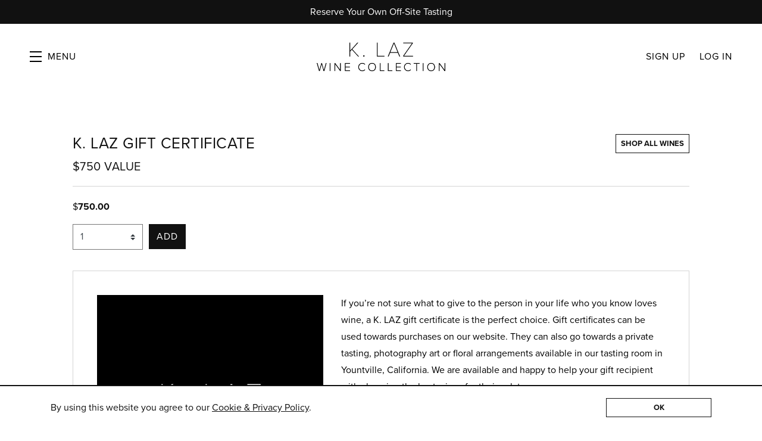

--- FILE ---
content_type: text/html; charset=UTF-8
request_url: https://klazwinecollection.com/product/detail/KLGIFT750/
body_size: 6822
content:
	<!DOCTYPE html>
	<html lang="en-us" class="h-100">
		<head>
			<meta charset="utf-8">
<meta http-equiv="x-ua-compatible" content="ie=edge">
<meta name="author" content="Wine Ecommerce and Websites for Fine Wine by Offset - www.offsetpartners.com">
<meta name="viewport" content="width=device-width, initial-scale=1, shrink-to-fit=no, user-scalable=yes">

<!--CSS-->
<link rel="stylesheet" href="/resources/css/stylesheet.css?v=1763493146">
<script src="https://kit.fontawesome.com/9deb9c6a44.js" crossorigin="anonymous"></script>
<!-- HTML5 shim, for IE6-8 support of HTML5 elements -->
<!--[if lt IE 9]>
<script src="//html5shim.googlecode.com/svn/trunk/html5.js"></script>
<![endif]-->

<!--Shortcut Icons-->
<link rel="shortcut icon" href="//s3.amazonaws.com/efcheckout/klazwine/favicon-27557.png?v20260120">
<link rel="icon" href="//s3.amazonaws.com/efcheckout/klazwine/favicon-27557.png?v20260120">
<link rel="icon" sizes="16x16 32x32 64x64" href="//s3.amazonaws.com/efcheckout/klazwine/favicon-27557.png?v20260120">
<link rel="icon" type="image/png" sizes="32x32" href="//s3.amazonaws.com/efcheckout/klazwine/favicon-27557.png?v20260120">
<link rel="icon" type="image/png" sizes="16x16" href="//s3.amazonaws.com/efcheckout/klazwine/favicon-27557.png?v20260120">
<link rel="apple-touch-icon" sizes="180x180" href="//s3.amazonaws.com/efcheckout/klazwine/favicon-large-25547.png?v20260120">

<!-- Facebook -->
<meta property="og:type" content="website" />
<meta property="og:site_name" content="K. Laz Wine Collection" />
<meta property="og:url" content="https://klazwinecollection.com" />
<meta name="og:title" content=" - K. Laz Wine Collection" />
<meta name="og:description" content="If you’re not sure what to give to the person in your life who you know loves wine, a K. LAZ gift certificate is the perfect choice. Gift certificates can be used towards purchases on our website. They can also go towards a private tasting, photography art or floral arrangements available in our tasting room in Yountville, California. We are available and happy to help your gift recipient with choosing the best wines for their palate. - K. Laz Wine Collection" />
<meta property="og:image" content="https://s3.amazonaws.com/efcheckout/klazwine/social-og-image-25505.jpeg">

<!-- Twitter -->
<meta name="twitter:card" content="summary" />
<meta name="twitter:site" content="https://klazwinecollection.com" />
<meta name="twitter:title" content=" - K. Laz Wine Collection" />
<meta name="twitter:description" content="If you’re not sure what to give to the person in your life who you know loves wine, a K. LAZ gift certificate is the perfect choice. Gift certificates can be used towards purchases on our website. They can also go towards a private tasting, photography art or floral arrangements available in our tasting room in Yountville, California. We are available and happy to help your gift recipient with choosing the best wines for their palate. - K. Laz Wine Collection" />
<meta property="twitter:image" content="https://s3.amazonaws.com/efcheckout/klazwine/social-og-image-25505.jpeg" />

		<link rel="canonical" href="https://www.klazwinecollection.com/product/detail/KLGIFT750/">
	



<!-- Typography -->
  <link rel="stylesheet" href="https://use.typekit.net/vrr4nzv.css">

<!-- Metadata Extended -->








			<title>K. LAZ Gift Certificate $750 value - K. Laz Wine Collection</title>
			<meta name="description" content="If you’re not sure what to give to the person in your life who you know loves wine, a K. LAZ gift certificate is the perfect choice. Gift certificates can be used towards purchases on our website. They can also go towards a private tasting, photography art or floral arrangements available in our tasting room in Yountville, California. We are available and happy to help your gift recipient with choosing the best wines for their palate. - K. Laz Wine Collection" />
		</head>
		<body
			class="
				d-flex flex-column h-100 layout-marketing marketing-pages
				page-product-detail promo-open			"
		>
			<noscript>
				<p class="text-center text-danger">
					Please make sure Javascript is enabled in your browser to properly view and interact with our website.
				</p>
			</noscript>

			<a class="sr-only sr-only-focusable" href="#maincontent">Skip to main content</a>

			
			<div class="bottom-border"></div>

						<a href="https://www.klazwinecollection.com/visit/" title="K. Laz Wine Collection">
			<div class="alert alert-info top-promo text-center" role="alert">
									<p>Reserve Your Own Off-Site Tasting</p>							</div>
		</a>
				<!-- <div class="d-none d-sm-block">
	<div class="login-reminder">
		<a class="btn btn-primary btn-block" href="/login/" data-toggle="modal" data-target="#figureModal" title="K. Laz Wine Collection - Sign In">Sign In</a>
		<small><a href="/signup/" data-offset-analytics="Clicked CTA" data-offset-analytics-data="Join Our List">Sign Up</a></small>
	</div>
</div> -->
<header
	id="header" role="banner" aria-label="Website Header"
	class="d-print-none site-header left-nav"
>
			<a href="#" class="open-nav" aria-label="Toggle Navigation" role="button" tabindex="1" aria-expanded="false">
			<span class="menu-button">
				<span></span>
				<span></span>
				<span></span>
			</span>
			<span class="menu-text">Menu</span>
		</a>
		<nav class="site-nav left-nav" aria-label="Main Navigation" tabindex="-1" aria-hidden="true" role="navigation">
			<!-- Mobile Slide Out-->
		<div class="site-nav-links">
			<div class="site-nav-links-inner">
				<div class="primary-nav">
	<a id="link-menu-wines" href="/wines/" title="K. Laz Wine Collection - Shop Wine">Shop Wine</a>
	<a id="link-menu-club" href="/product/category/gifts/" title="K. Laz Wine Collection - Shop Gifts">Shop Gifts</a>
	<a id="link-menu-club" href="/club/" title="K. Laz Wine Collection - Join K. Laz Wine Clubs">Join K. Laz Wine Clubs</a>
	<a id="link-menu-visit" href="/visit/" title="K. Laz Wine Collection - Visit Us">Tastings (Near and Far)</a>
</div>
<div class="secondary-nav">
	<a id="link-menu-about" href="/about/" title="K. Laz Wine Collection - About K. Laz Wine Collection">About K. Laz</a>
	<a id="link-menu-press" href="/press/" title="K. Laz Wine Collection - K. Laz Wine Collection Press">Press</a>
	<a id="link-menu-inspire" href="https://www.inspirenapavalley.org/" title="Inspire Napa Valley" target="_blank">Inspire Napa Valley</a>
</div>				<div class="mobile-nav-links">
											<a href="/cart/" class="cart-link hide-cart check-cart nav-cart">Cart<span id="cartcountnav"></span></a>
											
			<a
			id="link-menu-signup"
			class="account-signup mobno"
			href="/signup/"
			data-offset-analytics="Clicked CTA" data-offset-analytics-data="Join Our List"
		>
			<span>
				Sign Up			</span>
		</a>
	
	<a
		id="link-menu-login"
		class="account-login mobno"
		href="/login/"
		data-toggle="modal"
		data-target="#figureModalMed"
	>
		<span>
			Log In		</span>
	</a>
				</div>
			</div>
		</div>
		<div class="site-nav-footer ms-1">
						<span class="nowrap company-title">K. Laz Wine Collection</span> 
  <div class="address">
    <span class="middot">&middot;</span>
    <span class="nowrap">6484 Washington Street</span> <span class='nowrap'>Suite C</span> <span class='nowrap'>Yountville, CA 94599</span>
  </div>
  <div class="phone">
    <span class="middot">&middot;</span> 
    <span class="nowrap"><a href="tel:707-415-5040">707-415-5040</a></span>
  </div>
  <div class="email">
    <span class='middot'>&middot;</span>
    <span class="email-link"><a href="mailto:wine@klazwine.com">Email</a></span>
  </div>
			<div class="social-links-footer d-inline-flex">
			<span class='middot'>·</span>
									<a class="social-link" href="http://instagram.com/k.lazwinecollection" target='_blank' aria-label="Instagram">
					<i class="fab fa-instagram"></i>
				</a>
												<a class="social-link" href="https://facebook.com/KLAZWINECOLLECTION" target='_blank' aria-label="Facebook">
					<i class="fab fa-facebook"></i>
				</a>
												<a class="social-link" href="http://x.com/kerrinlaz" target='_blank' aria-label="X">
					<i class="fab fa-square-x-twitter"></i>
				</a>
																</div>
		</div>
	</nav>
	<a href="https://klazwinecollection.com/" class="site-logo wider" style="background-image: url(https:////s3.amazonaws.com/efcheckout/klazwine/logo-91926.png);" title="K. Laz Wine Collection - Home">K. Laz Wine Collection</a>
	<!-- Desktop -->
	<div class="account-links">
									<a href="/cart/" class="cart-link hide-cart check-cart" aria-label="Your Cart"><i
						class="far fa-shopping-cart"></i><span id="cartcount"></span></a>
								
			<a
			id="link-header-signup"
			class="account-signup mobno"
			href="/signup/"
			data-offset-analytics="Clicked CTA" data-offset-analytics-data="Join Our List"
		>
			<span>
				Sign Up			</span>
		</a>
	
	<a
		id="link-header-login"
		class="account-login mobno"
		href="/login/"
		data-toggle="modal"
		data-target="#figureModalMed"
	>
		<span>
			Log In		</span>
	</a>
	</div>
	
	<div class="nav-mask"></div>	
</header>
			<span id="maincontent">
				<article>
										<main id="maincontent">
		<section>
		<div class="container-fluid">
			<div class="row justify-content-center">
				<div class="col-md-10">
					<div class="content-block">
						<a class="float-right btn btn-sm btn-outline-primary mb-4" href="/shop/"><span class="d-none d-lg-inline">Shop </span>All Wines</a>
						<h1 class="product-title">K. LAZ Gift Certificate<small>$750 value</small></h1>
						<div class="row">
							<div class="col-md-6">
								<div class="figure-purchase-options purchase-options">
	<div class="form-row justify-content-left">
		<div class="col-md-12">
			<div class="figure-product-pricing product-pricing">
				
									<span class="actual-price">
						<span class="currency-symbol">$</span><strong>750.00</strong>
					</span>
					<!-- Sale Price -->
				
				
								
							</div>
		</div>
	</div>

	<div class="row justify-content-left">
					<div class="col-md-12">

															<!-- ADD TO CART -->
						<form
							class="figure-product-button product-button"
							action="/cart/add/KLGIFT750/1/"
							method="post"
						>
														<div class="form-row justify-content-left">
								<label for="productKLGIFT750" class="sr-only">
									Select Quantity
								</label>
								<div class="qty-dropdown col-lg-3 col-md-4 col-sm-3 col-5">
									<select
										id="productKLGIFT750"
										class="do-cart-count form-control custom-select add-qty selectpicker"
										name="quantity"
									>
										<option  value='1'>1</option>
<option  value='2'>2</option>
<option  value='3'>3</option>
<option  value='4'>4</option>
<option  value='5'>5</option>
<option  value='6'>6</option>
<option  value='7'>7</option>
<option  value='8'>8</option>
<option  value='9'>9</option>
<option  value='10'>10</option>
<option  value='11'>11</option>
<option  value='12'>12</option>
<option  value='13'>13</option>
<option  value='14'>14</option>
<option  value='15'>15</option>
<option  value='16'>16</option>
<option  value='17'>17</option>
<option  value='18'>18</option>
<option  value='19'>19</option>
<option  value='20'>20</option>
<option  value='21'>21</option>
<option  value='22'>22</option>
<option  value='23'>23</option>
<option  value='24'>24</option>
<option  value='25'>25</option>
<option  value='26'>26</option>
<option  value='27'>27</option>
<option  value='28'>28</option>
<option  value='29'>29</option>
<option  value='30'>30</option>
<option  value='31'>31</option>
<option  value='32'>32</option>
<option  value='33'>33</option>
<option  value='34'>34</option>
<option  value='35'>35</option>
<option  value='36'>36</option>
									</select>
								</div>
								<div class="btn-add-to-cart col-lg-4 col-md-5 col-sm-6 col-7 text-left">
									<a
										href="/cart/add/KLGIFT750/"
										class="btn-add-cart btn btn-primary text-nowrap shake"
										role="button"
										aria-label="Add to Cart"
										title="Add to Cart"
									>
										<span class="d-inline">Add</span>
									</a>
								</div>
							</div>
						</form>

					
																				
							</div>
			</div>
	
	</div>
							</div>
						</div>
						<div class="box">
							<div class="row">
								<div class="col-md-5">
																			<img class="mb-3" src="//s3.amazonaws.com/efcheckout/klazwine/products/K.-Laz-Wine-Collection-K.-LAZ-Gift-Certificate-product-image-151-large.jpg" alt="K. LAZ Gift Certificate $750 value - K. Laz Wine Collection" />
																		
																	</div>
								<div class="col">
																		<div class="description"><p>If you’re not sure what to give to the person in your life who you know loves wine, a K. LAZ gift certificate is the perfect choice. Gift certificates can be used towards purchases on our website. They can also go towards a private tasting, photography art or floral arrangements available in our tasting room in Yountville, California. We are available and happy to help your gift recipient with choosing the best wines for their palate.</p></div>
																											<hr>
									<ul class="technical-information">
																																																																								
																																				
																											
																		
																											
									
																		</ul>
								</div>
							</div>
						</div>
					</div>
				</div>
			</div>
		</div>
	</section>
	</main>				</article>
			</span>

			<!-- Footer -->
<footer class="d-print-none site-footer mt-auto" role="contentinfo" aria-label="Site Footer">
	<div class="container-fluid">
				<div class="row footer-row">
			<div class="col-md-auto footer-logo">
									<a class="company-name" href="/" aria-label="K. Laz Wine Collection">
													<img src="//s3.amazonaws.com/efcheckout/klazwine/logo-footer-10998.png" alt="K. Laz Wine Collection">
											</a>
							</div>
			<div class="col-md-auto">
									<div class="company-business-name">
						K. Laz Wine Collection					</div>
				
								<div class="company-address">
											6484 Washington Street, Suite C																<div>
							Yountville, CA 94599						</div>
									</div>
				
			</div>
			<div class="col-md-auto">
							</div>
			<div class="col-md-3 ml-md-auto">

									<div class="company-email text-left text-md-right">
						<a href="mailto:wine@klazwine.com">
							wine@klazwine.com						</a>
					</div>
				
									<div class="company-phone text-left text-md-right">
						707-415-5040					</div>
				
				
			</div>
		</div>
		<div class="row copyright-row">
			<div class="col-md-9 order-2 order-md-1">
				<div class="company-administrative">
					&copy; 2026 <span class="nbsp">&nbsp;&nbsp;&nbsp;</span>
					<a href="/terms/" data-toggle="modal" data-target="#figureModalMed">Terms</a> <span class="nbsp">&nbsp;&nbsp;&nbsp;</span>
					<a href="/privacy/" data-toggle="modal" data-target="#figureModalMed">Privacy</a> <span class="nbsp">&nbsp;&nbsp;&nbsp;</span>
					<a href="/shipping/" data-toggle="modal" data-target="#figureModalMed">Shipping &amp; Returns</a> <span class="nbsp">&nbsp;&nbsp;&nbsp;</span>
					<a href="/accessibility/">Accessibility</a> <span class="nbsp">&nbsp;&nbsp;&nbsp;</span>

					<a class="link-credits" href="/credits/">Credits</a>
				</div>
			</div>
			<div class="col-md-3 order-1 order-md-2">
				<div class="social-icons text-md-right">
					<a href='http://instagram.com/k.lazwinecollection' target='_blank' aria-label='Instagram - New Window'><i class='fa-brands fa-instagram'></i></a>					<a href='https://facebook.com/KLAZWINECOLLECTION' target='_blank' aria-label='Facebook - New Window'><i class='fa-brands fa-facebook'></i></a>					<a href='http://x.com/kerrinlaz' target='_blank' aria-label='X - New Window'><i class='fa-brands fa-x-twitter'></i></a>														</div>
			</div>
		</div>
	</div>
</footer>			<!-- Cookie Message -->
<div id="euroCookie" class="cookie-warning" role="dialog">
	<div class="cookie-inner">
		<div class="container">
			<div class="form-row justify-content-center">
				<div class="col-md-10 d-flex align-items-center">
					<p>By using this website you agree to our <a
							href="/privacy/" data-toggle="modal"
							data-target="#figureModalMed" role="link"
							aria-label="View Privacy Policy"
						><span class="underline">Cookie & Privacy Policy</span></a>.
					</p>
				</div>
				<div class="col-md-2 text-right">
					<a
						class="btn btn-sm btn-outline-primary die-cookie btn-block px-0"
						id="cookie_accept" href="#" role="button"
						aria-label="I agree to your Cookie and Privay Policy"
					>OK</a>
				</div>
			</div>
		</div>
	</div>
</div>			<!-- Javascript -->
<script src="/resources/js/moment.js"></script>
<script src="/resources/js/javascript.js?v=11763493146"></script>
<!--Cookie Cookie Script-->
<script type="text/javascript">
	$(document).ready(function() {
	  var defaultButtonTxt = $("#cookie_accept").text();
	  $("#cookie_enable").change(function() {
	    if (this.checked) {
	      $("#cookie_accept")
	        .addClass("die-cookie")
	        .removeClass("disabled")
	        .removeClass("btn-outline-primary")
	        .addClass("btn-primary")
	        .text("Accept & Close");
	    } else {
	      $("#cookie_accept")
	        .removeClass("die-cookie")
	        .addClass("disabled")
	        .addClass("btn-outline-primary")
	        .removeClass("btn-primary")
	        .text(defaultButtonTxt);
	    }
	  });
	  $(document).on("click", ".die-cookie", function() {
	    $.cookie("euroWarning", "nomnomnom", { expires: 1825, path: "/" });
	    $("#euroCookie").fadeOut();
	    $('body').removeClass('no-cookie');
	    return false;
	  });
	  var cookieValue = $.cookie("euroWarning");
	  if (cookieValue == "nomnomnom") {
	    return;
	  } else {
	    $("#euroCookie").fadeIn();
	    $('body').addClass('no-cookie');
	  }
	});
</script>
<!-- Payment -->

<script src="https://js.stripe.com/v2/"></script>
	<script src="https://s3.amazonaws.com/securecheckout/global/js/payment-form.st.js?v3.0.1"></script>

<script type="text/javascript">
	// if not already defined, define function handleCvvOnSubmit
	//TODO: payment-form & payment-form-no-zip already have their own; is it really needed here..??
	if (typeof handleCvvOnSubmit !== "function") {
		function handleCvvOnSubmit() {
			// Run a subset of Bootstrap form validation
			const form = $("#credit-card-form");
			if (form[0].checkValidity()) {
				form.removeClass("not-yet-sparky");
				$("#credit_code").removeAttr("required"); // DTP-597/1078
				form.submit();
			}
			else {
				form.addClass("not-yet-sparky");
			}
			form.addClass("was-validated");
		}
	}
</script>


			<!-- Analytics -->
<offset-analytics event="PageView"></offset-analytics>
<offset-analytics event="loginStatus" data="signed out" platform="google"></offset-analytics>
<offset-analytics event="userId" data="" platform="google"></offset-analytics>





  <offset-analytics event="ViewItem" data='{"affiliation":"K. Laz Wine Collection","items":[{"id":"KLGIFT750","name":"K. LAZ Gift Certificate","blends":null,"country":"","price":"750.00","producer":"","region":"","quantity":"100"}]}'></offset-analytics>

<script type="text/javascript">
document.addEventListener("DOMContentLoaded", () => {
	document.querySelectorAll('.qty').forEach((el) => {
		el.addEventListener('change', (e) => {
			const price = el.getAttribute("data-price");
			const qty = parseInt(el.value, 10);
			window.OFFSET.analytics.trackEvent("AddToCart", {
				"currency": "USD",
				"value": parseFloat(price) * qty,
				"items": [{
					"id": el.getAttribute("data-sku"),
					"name": el.getAttribute("data-name"),
					"quantity": qty,
				}],
			});
		});
	});

	document.querySelectorAll('.btn-add-cart').forEach((el) => {
		el.addEventListener('click', (e) => {
			const price = el.getAttribute("data-price");
			let qty = 1;
			const form = el.closest('form');
			if (form) {
				const select = form.querySelector('select');
				if (select) {
					qty = parseInt(select.value, 10);
				}
			}
			window.OFFSET.analytics.trackEvent("AddToCart", {
				"currency": "USD",
				"value": parseFloat(price) * qty,
				"items": [{
					"id": el.getAttribute("data-sku"),
					"name": el.getAttribute("data-name"),
					"quantity": qty,
				}],
			});
		});
	});
});
</script>
			
<div class="site-modal" tabindex="-1" role="dialog" aria-hidden="true">
	<div class="modal-mask"></div>
	<div class="site-modal-inner">
		<a href="#" class="modal-close" role="button" aria-label="Close Modal Window">
			<span></span>
			<span></span>
		</a>
		<div class="site-modal-content">
		</div>
	</div>
</div>
<div class="site-mask"></div>

<!-- Regular Modal -->
<div class="modal fade ajaxmodal" id="figureModal" tabindex="-1" role="dialog" aria-hidden="true">
	<div class="modal-dialog" role="document">
		<div class="modal-content">
			<div class="modal-header">
				<button type="button" class="close" data-dismiss="modal" aria-label="Close">
					<span aria-hidden="true">&times;</span>
				</button>
			</div>
			<div class="modal-body">
				<span class="modal-load-area little"></span>
			</div>
		</div>
	</div>
</div>
<!-- Medium Modal -->
<div class="modal fade ajaxmodal" id="figureModalMed" tabindex="-1" role="dialog" aria-hidden="true">
	<div class="modal-dialog modal-lg" role="document">
		<div class="modal-content">
			<div class="modal-header">
				<button type="button" class="close" data-dismiss="modal" aria-label="Close">
					<span aria-hidden="true">&times;</span>
				</button>
			</div>
			<div class="modal-body">
				<span class="modal-load-area little"></span>
			</div>
		</div>
	</div>
</div>

<!-- Cart Modal -->
<div class="modal fade" id="cartModal" tabindex="-1" role="dialog" aria-hidden="true">
	<div class="modal-dialog" role="document">
		<div class="modal-content">
			<div class="modal-header">
				<button type="button" class="close" data-dismiss="modal" aria-label="Close">
					<span aria-hidden="true">&times;</span>
				</button>
			</div>
			<div class="modal-body">
				<span class="modal-load-area little"></span>
			</div>
		</div>
	</div>
</div>

<!-- Big Modal -->
<div class="modal fade ajaxmodal" id="figureModalLarge" tabindex="-1" role="dialog" aria-hidden="true">
	<div class="modal-dialog modal-big modal-dialog-centered" role="document">
		<div class="modal-content">
			<div class="modal-header">
				<button type="button" class="close" data-dismiss="modal" aria-label="Close">
					<span aria-hidden="true">&times;</span>
				</button>
			</div>
			<div class="modal-body">
				<span class="modal-load-area"></span>
			</div>
		</div>
	</div>
</div>

<!-- Video Modal -->
<div class="modal fade ajaxmodal" id="figureModalVideo" tabindex="-1" role="dialog" aria-hidden="true">
	<div class="modal-dialog modal-big modal-dialog-centered" role="document">
		<div class="modal-content">
			<div class="modal-header">
				<button type="button" class="close" data-dismiss="modal" aria-label="Close">
					<span aria-hidden="true">&times;</span>
				</button>
			</div>
			<div class="modal-body">
				<span class="modal-load-area"></span>
			</div>
		</div>
	</div>
</div>



	<!-- Mobile Horizontal Warning -->
<div
	id="mobileHorizontalWarning"
	class="modal fade bd-example-modal-sm"
	tabindex="-1"
	role="dialog"
	aria-label="mobileHorizontalWarningLabel"
	aria-hidden="true"
>
	<div class="modal-dialog modal-sm h-100 d-flex align-items-center mt-0">
		<div class="modal-content mb-4">
			<div class="row px-3 py-2">
				<div class="col-2 phone-rotate-icon-join" style="position: relative;">
					<div class="flip-90-absolute">
						<svg xmlns="http://www.w3.org/2000/svg" width="48" height="48" fill="currentColor" viewBox="0 0 384 512">
							<!--!Font Awesome Pro 6.5.2 by @fontawesome - https://fontawesome.com License - https://fontawesome.com/license (Commercial License) Copyright 2024 Fonticons, Inc.-->
							<path d="M96 16C69.5 16 48 37.5 48 64V448c0 26.5 21.5 48 48 48H288c26.5 0 48-21.5 48-48V64c0-26.5-21.5-48-48-48H96zM32 64C32 28.7 60.7 0 96 0H288c35.3 0 64 28.7 64 64V448c0 35.3-28.7 64-64 64H96c-35.3 0-64-28.7-64-64V64zM144 432h96c4.4 0 8 3.6 8 8s-3.6 8-8 8H144c-4.4 0-8-3.6-8-8s3.6-8 8-8z"/>
						</svg>
					</div>
					<div class="flip-90-absolute reverse">
						<svg xmlns="http://www.w3.org/2000/svg" width="20" height="20" fill="currentColor" viewBox="0 0 512 512">
							<!--!Font Awesome Pro 6.5.2 by @fontawesome - https://fontawesome.com License - https://fontawesome.com/license (Commercial License) Copyright 2024 Fonticons, Inc.-->
							<path d="M69.4 210.6C89.8 126.5 165.6 64 256 64c71.1 0 133.1 38.6 166.3 96H368c-8.8 0-16 7.2-16 16s7.2 16 16 16h80.7H464c8.8 0 16-7.2 16-16V80c0-8.8-7.2-16-16-16s-16 7.2-16 16v60.6C408.8 75.5 337.5 32 256 32C149.6 32 60.5 106.2 37.7 205.6C35.5 215.2 43.1 224 53 224c7.9 0 14.6-5.7 16.5-13.4zm373.2 90.9C422.2 385.5 346.4 448 256 448c-71.1 0-133.1-38.6-166.3-96h54.5c8.8 0 16-7.2 16-16s-7.2-16-16-16H63.3 48.2c-8.8 0-16 7.2-16 16v96c0 8.8 7.2 16 16 16s16-7.2 16-16V371.8C103.4 436.6 174.7 480 256 480c106.4 0 195.5-74.2 218.3-173.6c2.2-9.6-5.4-18.4-15.3-18.4c-7.9 0-14.6 5.7-16.5 13.4z"/>
						</svg>
					</div>
				</div>
				<div class="col-10 pl-3 pr-0">
					<p><small>Please rotate your device vertically for the best viewing experience.</small></p>
				</div>
			</div>
		</div>
	</div>
</div>		</body>
	</html>


--- FILE ---
content_type: text/css
request_url: https://klazwinecollection.com/resources/css/stylesheet.css?v=1763493146
body_size: 49101
content:
@charset "UTF-8";
/*!
 * Bootstrap v4.6.2 (https://getbootstrap.com/)
 * Copyright 2011-2022 The Bootstrap Authors
 * Copyright 2011-2022 Twitter, Inc.
 * Licensed under MIT (https://github.com/twbs/bootstrap/blob/main/LICENSE)
 */
.vue-recycle-scroller{position:relative}
.vue-recycle-scroller.direction-vertical:not(.page-mode){overflow-y:auto}
.vue-recycle-scroller.direction-horizontal:not(.page-mode){overflow-x:auto}
.vue-recycle-scroller.direction-horizontal{display:-webkit-box;display:-ms-flexbox;display:flex}
.vue-recycle-scroller__slot{-webkit-box-flex:1;-ms-flex:auto 0 0px;flex:auto 0 0}
.vue-recycle-scroller__item-wrapper{-webkit-box-flex:1;-ms-flex:1;flex:1;-webkit-box-sizing:border-box;box-sizing:border-box;overflow:hidden;position:relative}
.vue-recycle-scroller.ready .vue-recycle-scroller__item-view{position:absolute;top:0;left:0;will-change:transform}
.vue-recycle-scroller.direction-vertical .vue-recycle-scroller__item-wrapper{width:100%}
.vue-recycle-scroller.direction-horizontal .vue-recycle-scroller__item-wrapper{height:100%}
.vue-recycle-scroller.ready.direction-vertical .vue-recycle-scroller__item-view{width:100%}
.vue-recycle-scroller.ready.direction-horizontal .vue-recycle-scroller__item-view{height:100%}
.resize-observer[data-v-b329ee4c]{position:absolute;top:0;left:0;z-index:-1;width:100%;height:100%;border:none;background-color:transparent;pointer-events:none;display:block;overflow:hidden;opacity:0}
.resize-observer[data-v-b329ee4c] object{display:block;position:absolute;top:0;left:0;height:100%;width:100%;overflow:hidden;pointer-events:none;z-index:-1}
:root {
  --blue: #007bff;
  --indigo: #7c6990;
  --purple: #7c6990;
  --pink: #e83e8c;
  --red: #dc3545;
  --orange: #fd7e14;
  --yellow: #c79500;
  --green: #045e1b;
  --teal: #20c997;
  --cyan: #17a2b8;
  --white: #fff;
  --gray: #6c757d;
  --gray-dark: #343a40;
  --primary: #111111;
  --secondary: #111111;
  --success: #00791e;
  --info: #007bff;
  --warning: #ffc107;
  --danger: #dc3545;
  --light: #ffffff;
  --dark: #000000;
  --breakpoint-xs: 0;
  --breakpoint-sm: 576px;
  --breakpoint-md: 768px;
  --breakpoint-lg: 992px;
  --breakpoint-xl: 1200px;
  --font-family-sans-serif: -apple-system, BlinkMacSystemFont, "Segoe UI", Roboto, "Helvetica Neue", Arial, "Noto Sans", "Liberation Sans", sans-serif, "Apple Color Emoji", "Segoe UI Emoji", "Segoe UI Symbol", "Noto Color Emoji";
  --font-family-monospace: SFMono-Regular, Menlo, Monaco, Consolas, "Liberation Mono", "Courier New", monospace;
}

*,
*::before,
*::after {
  -webkit-box-sizing: border-box;
          box-sizing: border-box;
}

html {
  font-family: sans-serif;
  line-height: 1.15;
  -webkit-text-size-adjust: 100%;
  -webkit-tap-highlight-color: rgba(0, 0, 0, 0);
}

article, aside, figcaption, figure, footer, header, hgroup, main, nav, section {
  display: block;
}

body {
  margin: 0;
  font-family: -apple-system, BlinkMacSystemFont, "Segoe UI", Roboto, "Helvetica Neue", Arial, "Noto Sans", "Liberation Sans", sans-serif, "Apple Color Emoji", "Segoe UI Emoji", "Segoe UI Symbol", "Noto Color Emoji";
  font-size: 1rem;
  font-weight: 400;
  line-height: 1.8;
  color: #111111;
  text-align: left;
  background-color: #ffffff;
}

[tabindex="-1"]:focus:not(.focus-visible) {
  outline: 0 !important;
}

hr {
  -webkit-box-sizing: content-box;
          box-sizing: content-box;
  height: 0;
  overflow: visible;
}

h1, h2, h3, h4, h5, h6 {
  margin-top: 0;
  margin-bottom: 0.5rem;
}

p {
  margin-top: 0;
  margin-bottom: 1rem;
}

abbr[title],
abbr[data-original-title] {
  text-decoration: underline;
  -webkit-text-decoration: underline dotted;
          text-decoration: underline dotted;
  cursor: help;
  border-bottom: 0;
  text-decoration-skip-ink: none;
}

address {
  margin-bottom: 1rem;
  font-style: normal;
  line-height: inherit;
}

ol,
ul,
dl {
  margin-top: 0;
  margin-bottom: 1rem;
}

ol ol,
ul ul,
ol ul,
ul ol {
  margin-bottom: 0;
}

dt {
  font-weight: 700;
}

dd {
  margin-bottom: 0.5rem;
  margin-left: 0;
}

blockquote {
  margin: 0 0 1rem;
}

b,
strong {
  font-weight: bolder;
}

small {
  font-size: 80%;
}

sub,
sup {
  position: relative;
  font-size: 75%;
  line-height: 0;
  vertical-align: baseline;
}

sub {
  bottom: -0.25em;
}

sup {
  top: -0.5em;
}

a {
  color: #111111;
  text-decoration: none;
  background-color: transparent;
}
a:hover {
  color: rgb(80.75, 80.75, 80.75);
  text-decoration: underline;
}

a:not([href]):not([class]) {
  color: inherit;
  text-decoration: none;
}
a:not([href]):not([class]):hover {
  color: inherit;
  text-decoration: none;
}

pre,
code,
kbd,
samp {
  font-family: SFMono-Regular, Menlo, Monaco, Consolas, "Liberation Mono", "Courier New", monospace;
  font-size: 1em;
}

pre {
  margin-top: 0;
  margin-bottom: 1rem;
  overflow: auto;
  -ms-overflow-style: scrollbar;
}

figure {
  margin: 0 0 1rem;
}

img {
  vertical-align: middle;
  border-style: none;
}

svg {
  overflow: hidden;
  vertical-align: middle;
}

table {
  border-collapse: collapse;
}

caption {
  padding-top: 0.75rem;
  padding-bottom: 0.75rem;
  color: #6c757d;
  text-align: left;
  caption-side: bottom;
}

th {
  text-align: inherit;
  text-align: -webkit-match-parent;
}

label {
  display: inline-block;
  margin-bottom: 0.5rem;
}

button {
  border-radius: 0;
}

button:focus:not(.focus-visible) {
  outline: 0;
}

input,
button,
select,
optgroup,
textarea {
  margin: 0;
  font-family: inherit;
  font-size: inherit;
  line-height: inherit;
}

button,
input {
  overflow: visible;
}

button,
select {
  text-transform: none;
}

[role=button] {
  cursor: pointer;
}

select {
  word-wrap: normal;
}

button,
[type=button],
[type=reset],
[type=submit] {
  -webkit-appearance: button;
}

button:not(:disabled),
[type=button]:not(:disabled),
[type=reset]:not(:disabled),
[type=submit]:not(:disabled) {
  cursor: pointer;
}

button::-moz-focus-inner,
[type=button]::-moz-focus-inner,
[type=reset]::-moz-focus-inner,
[type=submit]::-moz-focus-inner {
  padding: 0;
  border-style: none;
}

input[type=radio],
input[type=checkbox] {
  -webkit-box-sizing: border-box;
          box-sizing: border-box;
  padding: 0;
}

textarea {
  overflow: auto;
  resize: vertical;
}

fieldset {
  min-width: 0;
  padding: 0;
  margin: 0;
  border: 0;
}

legend {
  display: block;
  width: 100%;
  max-width: 100%;
  padding: 0;
  margin-bottom: 0.5rem;
  font-size: 1.5rem;
  line-height: inherit;
  color: inherit;
  white-space: normal;
}

progress {
  vertical-align: baseline;
}

[type=number]::-webkit-inner-spin-button,
[type=number]::-webkit-outer-spin-button {
  height: auto;
}

[type=search] {
  outline-offset: -2px;
  -webkit-appearance: none;
}

[type=search]::-webkit-search-decoration {
  -webkit-appearance: none;
}

::-webkit-file-upload-button {
  font: inherit;
  -webkit-appearance: button;
}

output {
  display: inline-block;
}

summary {
  display: list-item;
  cursor: pointer;
}

template {
  display: none;
}

[hidden] {
  display: none !important;
}

h1, h2, h3, h4, h5, h6,
.h1, .h2, .h3, .h4, .h5, .h6 {
  margin-bottom: 0.5rem;
  font-weight: 500;
  line-height: 1.2;
}

h1, .h1 {
  font-size: 2.5rem;
}

h2, .h2 {
  font-size: 2rem;
}

h3, .h3 {
  font-size: 1.75rem;
}

h4, .h4 {
  font-size: 1.5rem;
}

h5, .h5 {
  font-size: 1.25rem;
}

h6, .h6 {
  font-size: 1rem;
}

.lead {
  font-size: 1.25rem;
  font-weight: 300;
}

.display-1 {
  font-size: 6rem;
  font-weight: 300;
  line-height: 1.2;
}

.display-2 {
  font-size: 5.5rem;
  font-weight: 300;
  line-height: 1.2;
}

.display-3 {
  font-size: 4.5rem;
  font-weight: 300;
  line-height: 1.2;
}

.display-4 {
  font-size: 3.5rem;
  font-weight: 300;
  line-height: 1.2;
}

hr {
  margin-top: 1rem;
  margin-bottom: 1rem;
  border: 0;
  border-top: 1px solid rgba(0, 0, 0, 0.1);
}

small,
.small {
  font-size: 0.875em;
  font-weight: 400;
}

mark,
.mark {
  padding: 0.2em;
  background-color: #fcf8e3;
}

.list-unstyled {
  padding-left: 0;
  list-style: none;
}

.list-inline {
  padding-left: 0;
  list-style: none;
}

.list-inline-item {
  display: inline-block;
}
.list-inline-item:not(:last-child) {
  margin-right: 0.5rem;
}

.initialism {
  font-size: 90%;
  text-transform: uppercase;
}

.blockquote {
  margin-bottom: 1rem;
  font-size: 1.25rem;
}

.blockquote-footer {
  display: block;
  font-size: 0.875em;
  color: #6c757d;
}
.blockquote-footer::before {
  content: "\2014\A0";
}

.img-fluid {
  max-width: 100%;
  height: auto;
}

.img-thumbnail {
  padding: 0.25rem;
  background-color: #ffffff;
  border: 1px solid #dee2e6;
  max-width: 100%;
  height: auto;
}

.figure {
  display: inline-block;
}

.figure-img {
  margin-bottom: 0.5rem;
  line-height: 1;
}

.figure-caption {
  font-size: 90%;
  color: #6c757d;
}

code {
  font-size: 87.5%;
  color: #e83e8c;
  word-wrap: break-word;
}
a > code {
  color: inherit;
}

kbd {
  padding: 0.2rem 0.4rem;
  font-size: 87.5%;
  color: #fff;
  background-color: #212529;
}
kbd kbd {
  padding: 0;
  font-size: 100%;
  font-weight: 700;
}

pre {
  display: block;
  font-size: 87.5%;
  color: #212529;
}
pre code {
  font-size: inherit;
  color: inherit;
  word-break: normal;
}

.pre-scrollable {
  max-height: 340px;
  overflow-y: scroll;
}

.container,
.container-fluid,
.container-xl,
.container-lg,
.container-md,
.container-sm {
  width: 100%;
  padding-right: 15px;
  padding-left: 15px;
  margin-right: auto;
  margin-left: auto;
}

@media (min-width: 576px) {
  .container-sm, .container {
    max-width: 576px;
  }
}
@media (min-width: 768px) {
  .container-md, .container-sm, .container {
    max-width: 768px;
  }
}
@media (min-width: 992px) {
  .container-lg, .container-md, .container-sm, .container {
    max-width: 992px;
  }
}
@media (min-width: 1200px) {
  .container-xl, .container-lg, .container-md, .container-sm, .container {
    max-width: 1140px;
  }
}
.row {
  display: -webkit-box;
  display: -ms-flexbox;
  display: flex;
  -ms-flex-wrap: wrap;
      flex-wrap: wrap;
  margin-right: -15px;
  margin-left: -15px;
}

.no-gutters {
  margin-right: 0;
  margin-left: 0;
}
.no-gutters > .col,
.no-gutters > [class*=col-] {
  padding-right: 0;
  padding-left: 0;
}

.col-xl,
.col-xl-auto, .col-xl-12, .col-xl-11, .col-xl-10, .col-xl-9, .col-xl-8, .col-xl-7, .col-xl-6, .col-xl-5, .col-xl-4, .col-xl-3, .col-xl-2, .col-xl-1, .col-lg,
.col-lg-auto, .col-lg-12, .col-lg-11, .col-lg-10, .col-lg-9, .col-lg-8, .col-lg-7, .col-lg-6, .col-lg-5, .col-lg-4, .col-lg-3, .col-lg-2, .col-lg-1, .col-md,
.col-md-auto, .col-md-12, .col-md-11, .col-md-10, .col-md-9, .col-md-8, .col-md-7, .col-md-6, .col-md-5, .col-md-4, .col-md-3, .col-md-2, .col-md-1, .col-sm,
.col-sm-auto, .col-sm-12, .col-sm-11, .col-sm-10, .col-sm-9, .col-sm-8, .col-sm-7, .col-sm-6, .col-sm-5, .col-sm-4, .col-sm-3, .col-sm-2, .col-sm-1, .col,
.col-auto, .col-12, .col-11, .col-10, .col-9, .col-8, .col-7, .col-6, .col-5, .col-4, .col-3, .col-2, .col-1 {
  position: relative;
  width: 100%;
  padding-right: 15px;
  padding-left: 15px;
}

.col {
  -ms-flex-preferred-size: 0;
      flex-basis: 0;
  -webkit-box-flex: 1;
      -ms-flex-positive: 1;
          flex-grow: 1;
  max-width: 100%;
}

.row-cols-1 > * {
  -webkit-box-flex: 0;
      -ms-flex: 0 0 100%;
          flex: 0 0 100%;
  max-width: 100%;
}

.row-cols-2 > * {
  -webkit-box-flex: 0;
      -ms-flex: 0 0 50%;
          flex: 0 0 50%;
  max-width: 50%;
}

.row-cols-3 > * {
  -webkit-box-flex: 0;
      -ms-flex: 0 0 33.3333333333%;
          flex: 0 0 33.3333333333%;
  max-width: 33.3333333333%;
}

.row-cols-4 > * {
  -webkit-box-flex: 0;
      -ms-flex: 0 0 25%;
          flex: 0 0 25%;
  max-width: 25%;
}

.row-cols-5 > * {
  -webkit-box-flex: 0;
      -ms-flex: 0 0 20%;
          flex: 0 0 20%;
  max-width: 20%;
}

.row-cols-6 > * {
  -webkit-box-flex: 0;
      -ms-flex: 0 0 16.6666666667%;
          flex: 0 0 16.6666666667%;
  max-width: 16.6666666667%;
}

.col-auto {
  -webkit-box-flex: 0;
      -ms-flex: 0 0 auto;
          flex: 0 0 auto;
  width: auto;
  max-width: 100%;
}

.col-1 {
  -webkit-box-flex: 0;
      -ms-flex: 0 0 8.33333333%;
          flex: 0 0 8.33333333%;
  max-width: 8.33333333%;
}

.col-2 {
  -webkit-box-flex: 0;
      -ms-flex: 0 0 16.66666667%;
          flex: 0 0 16.66666667%;
  max-width: 16.66666667%;
}

.col-3 {
  -webkit-box-flex: 0;
      -ms-flex: 0 0 25%;
          flex: 0 0 25%;
  max-width: 25%;
}

.col-4 {
  -webkit-box-flex: 0;
      -ms-flex: 0 0 33.33333333%;
          flex: 0 0 33.33333333%;
  max-width: 33.33333333%;
}

.col-5 {
  -webkit-box-flex: 0;
      -ms-flex: 0 0 41.66666667%;
          flex: 0 0 41.66666667%;
  max-width: 41.66666667%;
}

.col-6 {
  -webkit-box-flex: 0;
      -ms-flex: 0 0 50%;
          flex: 0 0 50%;
  max-width: 50%;
}

.col-7 {
  -webkit-box-flex: 0;
      -ms-flex: 0 0 58.33333333%;
          flex: 0 0 58.33333333%;
  max-width: 58.33333333%;
}

.col-8 {
  -webkit-box-flex: 0;
      -ms-flex: 0 0 66.66666667%;
          flex: 0 0 66.66666667%;
  max-width: 66.66666667%;
}

.col-9 {
  -webkit-box-flex: 0;
      -ms-flex: 0 0 75%;
          flex: 0 0 75%;
  max-width: 75%;
}

.col-10 {
  -webkit-box-flex: 0;
      -ms-flex: 0 0 83.33333333%;
          flex: 0 0 83.33333333%;
  max-width: 83.33333333%;
}

.col-11 {
  -webkit-box-flex: 0;
      -ms-flex: 0 0 91.66666667%;
          flex: 0 0 91.66666667%;
  max-width: 91.66666667%;
}

.col-12 {
  -webkit-box-flex: 0;
      -ms-flex: 0 0 100%;
          flex: 0 0 100%;
  max-width: 100%;
}

.order-first {
  -webkit-box-ordinal-group: 0;
      -ms-flex-order: -1;
          order: -1;
}

.order-last {
  -webkit-box-ordinal-group: 14;
      -ms-flex-order: 13;
          order: 13;
}

.order-0 {
  -webkit-box-ordinal-group: 1;
      -ms-flex-order: 0;
          order: 0;
}

.order-1 {
  -webkit-box-ordinal-group: 2;
      -ms-flex-order: 1;
          order: 1;
}

.order-2 {
  -webkit-box-ordinal-group: 3;
      -ms-flex-order: 2;
          order: 2;
}

.order-3 {
  -webkit-box-ordinal-group: 4;
      -ms-flex-order: 3;
          order: 3;
}

.order-4 {
  -webkit-box-ordinal-group: 5;
      -ms-flex-order: 4;
          order: 4;
}

.order-5 {
  -webkit-box-ordinal-group: 6;
      -ms-flex-order: 5;
          order: 5;
}

.order-6 {
  -webkit-box-ordinal-group: 7;
      -ms-flex-order: 6;
          order: 6;
}

.order-7 {
  -webkit-box-ordinal-group: 8;
      -ms-flex-order: 7;
          order: 7;
}

.order-8 {
  -webkit-box-ordinal-group: 9;
      -ms-flex-order: 8;
          order: 8;
}

.order-9 {
  -webkit-box-ordinal-group: 10;
      -ms-flex-order: 9;
          order: 9;
}

.order-10 {
  -webkit-box-ordinal-group: 11;
      -ms-flex-order: 10;
          order: 10;
}

.order-11 {
  -webkit-box-ordinal-group: 12;
      -ms-flex-order: 11;
          order: 11;
}

.order-12 {
  -webkit-box-ordinal-group: 13;
      -ms-flex-order: 12;
          order: 12;
}

.offset-1 {
  margin-left: 8.33333333%;
}

.offset-2 {
  margin-left: 16.66666667%;
}

.offset-3 {
  margin-left: 25%;
}

.offset-4 {
  margin-left: 33.33333333%;
}

.offset-5 {
  margin-left: 41.66666667%;
}

.offset-6 {
  margin-left: 50%;
}

.offset-7 {
  margin-left: 58.33333333%;
}

.offset-8 {
  margin-left: 66.66666667%;
}

.offset-9 {
  margin-left: 75%;
}

.offset-10 {
  margin-left: 83.33333333%;
}

.offset-11 {
  margin-left: 91.66666667%;
}

@media (min-width: 576px) {
  .col-sm {
    -ms-flex-preferred-size: 0;
        flex-basis: 0;
    -webkit-box-flex: 1;
        -ms-flex-positive: 1;
            flex-grow: 1;
    max-width: 100%;
  }
  .row-cols-sm-1 > * {
    -webkit-box-flex: 0;
        -ms-flex: 0 0 100%;
            flex: 0 0 100%;
    max-width: 100%;
  }
  .row-cols-sm-2 > * {
    -webkit-box-flex: 0;
        -ms-flex: 0 0 50%;
            flex: 0 0 50%;
    max-width: 50%;
  }
  .row-cols-sm-3 > * {
    -webkit-box-flex: 0;
        -ms-flex: 0 0 33.3333333333%;
            flex: 0 0 33.3333333333%;
    max-width: 33.3333333333%;
  }
  .row-cols-sm-4 > * {
    -webkit-box-flex: 0;
        -ms-flex: 0 0 25%;
            flex: 0 0 25%;
    max-width: 25%;
  }
  .row-cols-sm-5 > * {
    -webkit-box-flex: 0;
        -ms-flex: 0 0 20%;
            flex: 0 0 20%;
    max-width: 20%;
  }
  .row-cols-sm-6 > * {
    -webkit-box-flex: 0;
        -ms-flex: 0 0 16.6666666667%;
            flex: 0 0 16.6666666667%;
    max-width: 16.6666666667%;
  }
  .col-sm-auto {
    -webkit-box-flex: 0;
        -ms-flex: 0 0 auto;
            flex: 0 0 auto;
    width: auto;
    max-width: 100%;
  }
  .col-sm-1 {
    -webkit-box-flex: 0;
        -ms-flex: 0 0 8.33333333%;
            flex: 0 0 8.33333333%;
    max-width: 8.33333333%;
  }
  .col-sm-2 {
    -webkit-box-flex: 0;
        -ms-flex: 0 0 16.66666667%;
            flex: 0 0 16.66666667%;
    max-width: 16.66666667%;
  }
  .col-sm-3 {
    -webkit-box-flex: 0;
        -ms-flex: 0 0 25%;
            flex: 0 0 25%;
    max-width: 25%;
  }
  .col-sm-4 {
    -webkit-box-flex: 0;
        -ms-flex: 0 0 33.33333333%;
            flex: 0 0 33.33333333%;
    max-width: 33.33333333%;
  }
  .col-sm-5 {
    -webkit-box-flex: 0;
        -ms-flex: 0 0 41.66666667%;
            flex: 0 0 41.66666667%;
    max-width: 41.66666667%;
  }
  .col-sm-6 {
    -webkit-box-flex: 0;
        -ms-flex: 0 0 50%;
            flex: 0 0 50%;
    max-width: 50%;
  }
  .col-sm-7 {
    -webkit-box-flex: 0;
        -ms-flex: 0 0 58.33333333%;
            flex: 0 0 58.33333333%;
    max-width: 58.33333333%;
  }
  .col-sm-8 {
    -webkit-box-flex: 0;
        -ms-flex: 0 0 66.66666667%;
            flex: 0 0 66.66666667%;
    max-width: 66.66666667%;
  }
  .col-sm-9 {
    -webkit-box-flex: 0;
        -ms-flex: 0 0 75%;
            flex: 0 0 75%;
    max-width: 75%;
  }
  .col-sm-10 {
    -webkit-box-flex: 0;
        -ms-flex: 0 0 83.33333333%;
            flex: 0 0 83.33333333%;
    max-width: 83.33333333%;
  }
  .col-sm-11 {
    -webkit-box-flex: 0;
        -ms-flex: 0 0 91.66666667%;
            flex: 0 0 91.66666667%;
    max-width: 91.66666667%;
  }
  .col-sm-12 {
    -webkit-box-flex: 0;
        -ms-flex: 0 0 100%;
            flex: 0 0 100%;
    max-width: 100%;
  }
  .order-sm-first {
    -webkit-box-ordinal-group: 0;
        -ms-flex-order: -1;
            order: -1;
  }
  .order-sm-last {
    -webkit-box-ordinal-group: 14;
        -ms-flex-order: 13;
            order: 13;
  }
  .order-sm-0 {
    -webkit-box-ordinal-group: 1;
        -ms-flex-order: 0;
            order: 0;
  }
  .order-sm-1 {
    -webkit-box-ordinal-group: 2;
        -ms-flex-order: 1;
            order: 1;
  }
  .order-sm-2 {
    -webkit-box-ordinal-group: 3;
        -ms-flex-order: 2;
            order: 2;
  }
  .order-sm-3 {
    -webkit-box-ordinal-group: 4;
        -ms-flex-order: 3;
            order: 3;
  }
  .order-sm-4 {
    -webkit-box-ordinal-group: 5;
        -ms-flex-order: 4;
            order: 4;
  }
  .order-sm-5 {
    -webkit-box-ordinal-group: 6;
        -ms-flex-order: 5;
            order: 5;
  }
  .order-sm-6 {
    -webkit-box-ordinal-group: 7;
        -ms-flex-order: 6;
            order: 6;
  }
  .order-sm-7 {
    -webkit-box-ordinal-group: 8;
        -ms-flex-order: 7;
            order: 7;
  }
  .order-sm-8 {
    -webkit-box-ordinal-group: 9;
        -ms-flex-order: 8;
            order: 8;
  }
  .order-sm-9 {
    -webkit-box-ordinal-group: 10;
        -ms-flex-order: 9;
            order: 9;
  }
  .order-sm-10 {
    -webkit-box-ordinal-group: 11;
        -ms-flex-order: 10;
            order: 10;
  }
  .order-sm-11 {
    -webkit-box-ordinal-group: 12;
        -ms-flex-order: 11;
            order: 11;
  }
  .order-sm-12 {
    -webkit-box-ordinal-group: 13;
        -ms-flex-order: 12;
            order: 12;
  }
  .offset-sm-0 {
    margin-left: 0;
  }
  .offset-sm-1 {
    margin-left: 8.33333333%;
  }
  .offset-sm-2 {
    margin-left: 16.66666667%;
  }
  .offset-sm-3 {
    margin-left: 25%;
  }
  .offset-sm-4 {
    margin-left: 33.33333333%;
  }
  .offset-sm-5 {
    margin-left: 41.66666667%;
  }
  .offset-sm-6 {
    margin-left: 50%;
  }
  .offset-sm-7 {
    margin-left: 58.33333333%;
  }
  .offset-sm-8 {
    margin-left: 66.66666667%;
  }
  .offset-sm-9 {
    margin-left: 75%;
  }
  .offset-sm-10 {
    margin-left: 83.33333333%;
  }
  .offset-sm-11 {
    margin-left: 91.66666667%;
  }
}
@media (min-width: 768px) {
  .col-md {
    -ms-flex-preferred-size: 0;
        flex-basis: 0;
    -webkit-box-flex: 1;
        -ms-flex-positive: 1;
            flex-grow: 1;
    max-width: 100%;
  }
  .row-cols-md-1 > * {
    -webkit-box-flex: 0;
        -ms-flex: 0 0 100%;
            flex: 0 0 100%;
    max-width: 100%;
  }
  .row-cols-md-2 > * {
    -webkit-box-flex: 0;
        -ms-flex: 0 0 50%;
            flex: 0 0 50%;
    max-width: 50%;
  }
  .row-cols-md-3 > * {
    -webkit-box-flex: 0;
        -ms-flex: 0 0 33.3333333333%;
            flex: 0 0 33.3333333333%;
    max-width: 33.3333333333%;
  }
  .row-cols-md-4 > * {
    -webkit-box-flex: 0;
        -ms-flex: 0 0 25%;
            flex: 0 0 25%;
    max-width: 25%;
  }
  .row-cols-md-5 > * {
    -webkit-box-flex: 0;
        -ms-flex: 0 0 20%;
            flex: 0 0 20%;
    max-width: 20%;
  }
  .row-cols-md-6 > * {
    -webkit-box-flex: 0;
        -ms-flex: 0 0 16.6666666667%;
            flex: 0 0 16.6666666667%;
    max-width: 16.6666666667%;
  }
  .col-md-auto {
    -webkit-box-flex: 0;
        -ms-flex: 0 0 auto;
            flex: 0 0 auto;
    width: auto;
    max-width: 100%;
  }
  .col-md-1 {
    -webkit-box-flex: 0;
        -ms-flex: 0 0 8.33333333%;
            flex: 0 0 8.33333333%;
    max-width: 8.33333333%;
  }
  .col-md-2 {
    -webkit-box-flex: 0;
        -ms-flex: 0 0 16.66666667%;
            flex: 0 0 16.66666667%;
    max-width: 16.66666667%;
  }
  .col-md-3 {
    -webkit-box-flex: 0;
        -ms-flex: 0 0 25%;
            flex: 0 0 25%;
    max-width: 25%;
  }
  .col-md-4 {
    -webkit-box-flex: 0;
        -ms-flex: 0 0 33.33333333%;
            flex: 0 0 33.33333333%;
    max-width: 33.33333333%;
  }
  .col-md-5 {
    -webkit-box-flex: 0;
        -ms-flex: 0 0 41.66666667%;
            flex: 0 0 41.66666667%;
    max-width: 41.66666667%;
  }
  .col-md-6 {
    -webkit-box-flex: 0;
        -ms-flex: 0 0 50%;
            flex: 0 0 50%;
    max-width: 50%;
  }
  .col-md-7 {
    -webkit-box-flex: 0;
        -ms-flex: 0 0 58.33333333%;
            flex: 0 0 58.33333333%;
    max-width: 58.33333333%;
  }
  .col-md-8 {
    -webkit-box-flex: 0;
        -ms-flex: 0 0 66.66666667%;
            flex: 0 0 66.66666667%;
    max-width: 66.66666667%;
  }
  .col-md-9 {
    -webkit-box-flex: 0;
        -ms-flex: 0 0 75%;
            flex: 0 0 75%;
    max-width: 75%;
  }
  .col-md-10 {
    -webkit-box-flex: 0;
        -ms-flex: 0 0 83.33333333%;
            flex: 0 0 83.33333333%;
    max-width: 83.33333333%;
  }
  .col-md-11 {
    -webkit-box-flex: 0;
        -ms-flex: 0 0 91.66666667%;
            flex: 0 0 91.66666667%;
    max-width: 91.66666667%;
  }
  .col-md-12 {
    -webkit-box-flex: 0;
        -ms-flex: 0 0 100%;
            flex: 0 0 100%;
    max-width: 100%;
  }
  .order-md-first {
    -webkit-box-ordinal-group: 0;
        -ms-flex-order: -1;
            order: -1;
  }
  .order-md-last {
    -webkit-box-ordinal-group: 14;
        -ms-flex-order: 13;
            order: 13;
  }
  .order-md-0 {
    -webkit-box-ordinal-group: 1;
        -ms-flex-order: 0;
            order: 0;
  }
  .order-md-1 {
    -webkit-box-ordinal-group: 2;
        -ms-flex-order: 1;
            order: 1;
  }
  .order-md-2 {
    -webkit-box-ordinal-group: 3;
        -ms-flex-order: 2;
            order: 2;
  }
  .order-md-3 {
    -webkit-box-ordinal-group: 4;
        -ms-flex-order: 3;
            order: 3;
  }
  .order-md-4 {
    -webkit-box-ordinal-group: 5;
        -ms-flex-order: 4;
            order: 4;
  }
  .order-md-5 {
    -webkit-box-ordinal-group: 6;
        -ms-flex-order: 5;
            order: 5;
  }
  .order-md-6 {
    -webkit-box-ordinal-group: 7;
        -ms-flex-order: 6;
            order: 6;
  }
  .order-md-7 {
    -webkit-box-ordinal-group: 8;
        -ms-flex-order: 7;
            order: 7;
  }
  .order-md-8 {
    -webkit-box-ordinal-group: 9;
        -ms-flex-order: 8;
            order: 8;
  }
  .order-md-9 {
    -webkit-box-ordinal-group: 10;
        -ms-flex-order: 9;
            order: 9;
  }
  .order-md-10 {
    -webkit-box-ordinal-group: 11;
        -ms-flex-order: 10;
            order: 10;
  }
  .order-md-11 {
    -webkit-box-ordinal-group: 12;
        -ms-flex-order: 11;
            order: 11;
  }
  .order-md-12 {
    -webkit-box-ordinal-group: 13;
        -ms-flex-order: 12;
            order: 12;
  }
  .offset-md-0 {
    margin-left: 0;
  }
  .offset-md-1 {
    margin-left: 8.33333333%;
  }
  .offset-md-2 {
    margin-left: 16.66666667%;
  }
  .offset-md-3 {
    margin-left: 25%;
  }
  .offset-md-4 {
    margin-left: 33.33333333%;
  }
  .offset-md-5 {
    margin-left: 41.66666667%;
  }
  .offset-md-6 {
    margin-left: 50%;
  }
  .offset-md-7 {
    margin-left: 58.33333333%;
  }
  .offset-md-8 {
    margin-left: 66.66666667%;
  }
  .offset-md-9 {
    margin-left: 75%;
  }
  .offset-md-10 {
    margin-left: 83.33333333%;
  }
  .offset-md-11 {
    margin-left: 91.66666667%;
  }
}
@media (min-width: 992px) {
  .col-lg {
    -ms-flex-preferred-size: 0;
        flex-basis: 0;
    -webkit-box-flex: 1;
        -ms-flex-positive: 1;
            flex-grow: 1;
    max-width: 100%;
  }
  .row-cols-lg-1 > * {
    -webkit-box-flex: 0;
        -ms-flex: 0 0 100%;
            flex: 0 0 100%;
    max-width: 100%;
  }
  .row-cols-lg-2 > * {
    -webkit-box-flex: 0;
        -ms-flex: 0 0 50%;
            flex: 0 0 50%;
    max-width: 50%;
  }
  .row-cols-lg-3 > * {
    -webkit-box-flex: 0;
        -ms-flex: 0 0 33.3333333333%;
            flex: 0 0 33.3333333333%;
    max-width: 33.3333333333%;
  }
  .row-cols-lg-4 > * {
    -webkit-box-flex: 0;
        -ms-flex: 0 0 25%;
            flex: 0 0 25%;
    max-width: 25%;
  }
  .row-cols-lg-5 > * {
    -webkit-box-flex: 0;
        -ms-flex: 0 0 20%;
            flex: 0 0 20%;
    max-width: 20%;
  }
  .row-cols-lg-6 > * {
    -webkit-box-flex: 0;
        -ms-flex: 0 0 16.6666666667%;
            flex: 0 0 16.6666666667%;
    max-width: 16.6666666667%;
  }
  .col-lg-auto {
    -webkit-box-flex: 0;
        -ms-flex: 0 0 auto;
            flex: 0 0 auto;
    width: auto;
    max-width: 100%;
  }
  .col-lg-1 {
    -webkit-box-flex: 0;
        -ms-flex: 0 0 8.33333333%;
            flex: 0 0 8.33333333%;
    max-width: 8.33333333%;
  }
  .col-lg-2 {
    -webkit-box-flex: 0;
        -ms-flex: 0 0 16.66666667%;
            flex: 0 0 16.66666667%;
    max-width: 16.66666667%;
  }
  .col-lg-3 {
    -webkit-box-flex: 0;
        -ms-flex: 0 0 25%;
            flex: 0 0 25%;
    max-width: 25%;
  }
  .col-lg-4 {
    -webkit-box-flex: 0;
        -ms-flex: 0 0 33.33333333%;
            flex: 0 0 33.33333333%;
    max-width: 33.33333333%;
  }
  .col-lg-5 {
    -webkit-box-flex: 0;
        -ms-flex: 0 0 41.66666667%;
            flex: 0 0 41.66666667%;
    max-width: 41.66666667%;
  }
  .col-lg-6 {
    -webkit-box-flex: 0;
        -ms-flex: 0 0 50%;
            flex: 0 0 50%;
    max-width: 50%;
  }
  .col-lg-7 {
    -webkit-box-flex: 0;
        -ms-flex: 0 0 58.33333333%;
            flex: 0 0 58.33333333%;
    max-width: 58.33333333%;
  }
  .col-lg-8 {
    -webkit-box-flex: 0;
        -ms-flex: 0 0 66.66666667%;
            flex: 0 0 66.66666667%;
    max-width: 66.66666667%;
  }
  .col-lg-9 {
    -webkit-box-flex: 0;
        -ms-flex: 0 0 75%;
            flex: 0 0 75%;
    max-width: 75%;
  }
  .col-lg-10 {
    -webkit-box-flex: 0;
        -ms-flex: 0 0 83.33333333%;
            flex: 0 0 83.33333333%;
    max-width: 83.33333333%;
  }
  .col-lg-11 {
    -webkit-box-flex: 0;
        -ms-flex: 0 0 91.66666667%;
            flex: 0 0 91.66666667%;
    max-width: 91.66666667%;
  }
  .col-lg-12 {
    -webkit-box-flex: 0;
        -ms-flex: 0 0 100%;
            flex: 0 0 100%;
    max-width: 100%;
  }
  .order-lg-first {
    -webkit-box-ordinal-group: 0;
        -ms-flex-order: -1;
            order: -1;
  }
  .order-lg-last {
    -webkit-box-ordinal-group: 14;
        -ms-flex-order: 13;
            order: 13;
  }
  .order-lg-0 {
    -webkit-box-ordinal-group: 1;
        -ms-flex-order: 0;
            order: 0;
  }
  .order-lg-1 {
    -webkit-box-ordinal-group: 2;
        -ms-flex-order: 1;
            order: 1;
  }
  .order-lg-2 {
    -webkit-box-ordinal-group: 3;
        -ms-flex-order: 2;
            order: 2;
  }
  .order-lg-3 {
    -webkit-box-ordinal-group: 4;
        -ms-flex-order: 3;
            order: 3;
  }
  .order-lg-4 {
    -webkit-box-ordinal-group: 5;
        -ms-flex-order: 4;
            order: 4;
  }
  .order-lg-5 {
    -webkit-box-ordinal-group: 6;
        -ms-flex-order: 5;
            order: 5;
  }
  .order-lg-6 {
    -webkit-box-ordinal-group: 7;
        -ms-flex-order: 6;
            order: 6;
  }
  .order-lg-7 {
    -webkit-box-ordinal-group: 8;
        -ms-flex-order: 7;
            order: 7;
  }
  .order-lg-8 {
    -webkit-box-ordinal-group: 9;
        -ms-flex-order: 8;
            order: 8;
  }
  .order-lg-9 {
    -webkit-box-ordinal-group: 10;
        -ms-flex-order: 9;
            order: 9;
  }
  .order-lg-10 {
    -webkit-box-ordinal-group: 11;
        -ms-flex-order: 10;
            order: 10;
  }
  .order-lg-11 {
    -webkit-box-ordinal-group: 12;
        -ms-flex-order: 11;
            order: 11;
  }
  .order-lg-12 {
    -webkit-box-ordinal-group: 13;
        -ms-flex-order: 12;
            order: 12;
  }
  .offset-lg-0 {
    margin-left: 0;
  }
  .offset-lg-1 {
    margin-left: 8.33333333%;
  }
  .offset-lg-2 {
    margin-left: 16.66666667%;
  }
  .offset-lg-3 {
    margin-left: 25%;
  }
  .offset-lg-4 {
    margin-left: 33.33333333%;
  }
  .offset-lg-5 {
    margin-left: 41.66666667%;
  }
  .offset-lg-6 {
    margin-left: 50%;
  }
  .offset-lg-7 {
    margin-left: 58.33333333%;
  }
  .offset-lg-8 {
    margin-left: 66.66666667%;
  }
  .offset-lg-9 {
    margin-left: 75%;
  }
  .offset-lg-10 {
    margin-left: 83.33333333%;
  }
  .offset-lg-11 {
    margin-left: 91.66666667%;
  }
}
@media (min-width: 1200px) {
  .col-xl {
    -ms-flex-preferred-size: 0;
        flex-basis: 0;
    -webkit-box-flex: 1;
        -ms-flex-positive: 1;
            flex-grow: 1;
    max-width: 100%;
  }
  .row-cols-xl-1 > * {
    -webkit-box-flex: 0;
        -ms-flex: 0 0 100%;
            flex: 0 0 100%;
    max-width: 100%;
  }
  .row-cols-xl-2 > * {
    -webkit-box-flex: 0;
        -ms-flex: 0 0 50%;
            flex: 0 0 50%;
    max-width: 50%;
  }
  .row-cols-xl-3 > * {
    -webkit-box-flex: 0;
        -ms-flex: 0 0 33.3333333333%;
            flex: 0 0 33.3333333333%;
    max-width: 33.3333333333%;
  }
  .row-cols-xl-4 > * {
    -webkit-box-flex: 0;
        -ms-flex: 0 0 25%;
            flex: 0 0 25%;
    max-width: 25%;
  }
  .row-cols-xl-5 > * {
    -webkit-box-flex: 0;
        -ms-flex: 0 0 20%;
            flex: 0 0 20%;
    max-width: 20%;
  }
  .row-cols-xl-6 > * {
    -webkit-box-flex: 0;
        -ms-flex: 0 0 16.6666666667%;
            flex: 0 0 16.6666666667%;
    max-width: 16.6666666667%;
  }
  .col-xl-auto {
    -webkit-box-flex: 0;
        -ms-flex: 0 0 auto;
            flex: 0 0 auto;
    width: auto;
    max-width: 100%;
  }
  .col-xl-1 {
    -webkit-box-flex: 0;
        -ms-flex: 0 0 8.33333333%;
            flex: 0 0 8.33333333%;
    max-width: 8.33333333%;
  }
  .col-xl-2 {
    -webkit-box-flex: 0;
        -ms-flex: 0 0 16.66666667%;
            flex: 0 0 16.66666667%;
    max-width: 16.66666667%;
  }
  .col-xl-3 {
    -webkit-box-flex: 0;
        -ms-flex: 0 0 25%;
            flex: 0 0 25%;
    max-width: 25%;
  }
  .col-xl-4 {
    -webkit-box-flex: 0;
        -ms-flex: 0 0 33.33333333%;
            flex: 0 0 33.33333333%;
    max-width: 33.33333333%;
  }
  .col-xl-5 {
    -webkit-box-flex: 0;
        -ms-flex: 0 0 41.66666667%;
            flex: 0 0 41.66666667%;
    max-width: 41.66666667%;
  }
  .col-xl-6 {
    -webkit-box-flex: 0;
        -ms-flex: 0 0 50%;
            flex: 0 0 50%;
    max-width: 50%;
  }
  .col-xl-7 {
    -webkit-box-flex: 0;
        -ms-flex: 0 0 58.33333333%;
            flex: 0 0 58.33333333%;
    max-width: 58.33333333%;
  }
  .col-xl-8 {
    -webkit-box-flex: 0;
        -ms-flex: 0 0 66.66666667%;
            flex: 0 0 66.66666667%;
    max-width: 66.66666667%;
  }
  .col-xl-9 {
    -webkit-box-flex: 0;
        -ms-flex: 0 0 75%;
            flex: 0 0 75%;
    max-width: 75%;
  }
  .col-xl-10 {
    -webkit-box-flex: 0;
        -ms-flex: 0 0 83.33333333%;
            flex: 0 0 83.33333333%;
    max-width: 83.33333333%;
  }
  .col-xl-11 {
    -webkit-box-flex: 0;
        -ms-flex: 0 0 91.66666667%;
            flex: 0 0 91.66666667%;
    max-width: 91.66666667%;
  }
  .col-xl-12 {
    -webkit-box-flex: 0;
        -ms-flex: 0 0 100%;
            flex: 0 0 100%;
    max-width: 100%;
  }
  .order-xl-first {
    -webkit-box-ordinal-group: 0;
        -ms-flex-order: -1;
            order: -1;
  }
  .order-xl-last {
    -webkit-box-ordinal-group: 14;
        -ms-flex-order: 13;
            order: 13;
  }
  .order-xl-0 {
    -webkit-box-ordinal-group: 1;
        -ms-flex-order: 0;
            order: 0;
  }
  .order-xl-1 {
    -webkit-box-ordinal-group: 2;
        -ms-flex-order: 1;
            order: 1;
  }
  .order-xl-2 {
    -webkit-box-ordinal-group: 3;
        -ms-flex-order: 2;
            order: 2;
  }
  .order-xl-3 {
    -webkit-box-ordinal-group: 4;
        -ms-flex-order: 3;
            order: 3;
  }
  .order-xl-4 {
    -webkit-box-ordinal-group: 5;
        -ms-flex-order: 4;
            order: 4;
  }
  .order-xl-5 {
    -webkit-box-ordinal-group: 6;
        -ms-flex-order: 5;
            order: 5;
  }
  .order-xl-6 {
    -webkit-box-ordinal-group: 7;
        -ms-flex-order: 6;
            order: 6;
  }
  .order-xl-7 {
    -webkit-box-ordinal-group: 8;
        -ms-flex-order: 7;
            order: 7;
  }
  .order-xl-8 {
    -webkit-box-ordinal-group: 9;
        -ms-flex-order: 8;
            order: 8;
  }
  .order-xl-9 {
    -webkit-box-ordinal-group: 10;
        -ms-flex-order: 9;
            order: 9;
  }
  .order-xl-10 {
    -webkit-box-ordinal-group: 11;
        -ms-flex-order: 10;
            order: 10;
  }
  .order-xl-11 {
    -webkit-box-ordinal-group: 12;
        -ms-flex-order: 11;
            order: 11;
  }
  .order-xl-12 {
    -webkit-box-ordinal-group: 13;
        -ms-flex-order: 12;
            order: 12;
  }
  .offset-xl-0 {
    margin-left: 0;
  }
  .offset-xl-1 {
    margin-left: 8.33333333%;
  }
  .offset-xl-2 {
    margin-left: 16.66666667%;
  }
  .offset-xl-3 {
    margin-left: 25%;
  }
  .offset-xl-4 {
    margin-left: 33.33333333%;
  }
  .offset-xl-5 {
    margin-left: 41.66666667%;
  }
  .offset-xl-6 {
    margin-left: 50%;
  }
  .offset-xl-7 {
    margin-left: 58.33333333%;
  }
  .offset-xl-8 {
    margin-left: 66.66666667%;
  }
  .offset-xl-9 {
    margin-left: 75%;
  }
  .offset-xl-10 {
    margin-left: 83.33333333%;
  }
  .offset-xl-11 {
    margin-left: 91.66666667%;
  }
}
.table {
  width: 100%;
  margin-bottom: 1rem;
  color: #111111;
}
.table th,
.table td {
  padding: 0.75rem;
  vertical-align: top;
  border-top: 1px solid #d4d4d4;
}
.table thead th {
  vertical-align: bottom;
  border-bottom: 2px solid #d4d4d4;
}
.table tbody + tbody {
  border-top: 2px solid #d4d4d4;
}

.table-sm th,
.table-sm td {
  padding: 0.3rem;
}

.table-bordered {
  border: 1px solid #d4d4d4;
}
.table-bordered th,
.table-bordered td {
  border: 1px solid #d4d4d4;
}
.table-bordered thead th,
.table-bordered thead td {
  border-bottom-width: 2px;
}

.table-borderless th,
.table-borderless td,
.table-borderless thead th,
.table-borderless tbody + tbody {
  border: 0;
}

.table-striped tbody tr:nth-of-type(odd) {
  background-color: rgba(0, 0, 0, 0.05);
}

.table-hover tbody tr:hover {
  color: #111111;
  background-color: rgba(0, 0, 0, 0.075);
}

.table-primary,
.table-primary > th,
.table-primary > td {
  background-color: rgb(188.36, 188.36, 188.36);
}
.table-primary th,
.table-primary td,
.table-primary thead th,
.table-primary tbody + tbody {
  border-color: rgb(131.24, 131.24, 131.24);
}

.table-hover .table-primary:hover {
  background-color: rgb(175.61, 175.61, 175.61);
}
.table-hover .table-primary:hover > td,
.table-hover .table-primary:hover > th {
  background-color: rgb(175.61, 175.61, 175.61);
}

.table-secondary,
.table-secondary > th,
.table-secondary > td {
  background-color: rgb(188.36, 188.36, 188.36);
}
.table-secondary th,
.table-secondary td,
.table-secondary thead th,
.table-secondary tbody + tbody {
  border-color: rgb(131.24, 131.24, 131.24);
}

.table-hover .table-secondary:hover {
  background-color: rgb(175.61, 175.61, 175.61);
}
.table-hover .table-secondary:hover > td,
.table-hover .table-secondary:hover > th {
  background-color: rgb(175.61, 175.61, 175.61);
}

.table-success,
.table-success > th,
.table-success > td {
  background-color: rgb(183.6, 217.48, 192);
}
.table-success th,
.table-success td,
.table-success thead th,
.table-success tbody + tbody {
  border-color: rgb(122.4, 185.32, 138);
}

.table-hover .table-success:hover {
  background-color: rgb(166.8840616967, 208.6959383033, 177.2506426735);
}
.table-hover .table-success:hover > td,
.table-hover .table-success:hover > th {
  background-color: rgb(166.8840616967, 208.6959383033, 177.2506426735);
}

.table-info,
.table-info > th,
.table-info > td {
  background-color: rgb(183.6, 218.04, 255);
}
.table-info th,
.table-info td,
.table-info thead th,
.table-info tbody + tbody {
  border-color: rgb(122.4, 186.36, 255);
}

.table-hover .table-info:hover {
  background-color: rgb(158.1, 204.84, 255);
}
.table-hover .table-info:hover > td,
.table-hover .table-info:hover > th {
  background-color: rgb(158.1, 204.84, 255);
}

.table-warning,
.table-warning > th,
.table-warning > td {
  background-color: rgb(255, 237.64, 185.56);
}
.table-warning th,
.table-warning td,
.table-warning thead th,
.table-warning tbody + tbody {
  border-color: rgb(255, 222.76, 126.04);
}

.table-hover .table-warning:hover {
  background-color: rgb(255, 231.265, 160.06);
}
.table-hover .table-warning:hover > td,
.table-hover .table-warning:hover > th {
  background-color: rgb(255, 231.265, 160.06);
}

.table-danger,
.table-danger > th,
.table-danger > td {
  background-color: rgb(245.2, 198.44, 202.92);
}
.table-danger th,
.table-danger td,
.table-danger thead th,
.table-danger tbody + tbody {
  border-color: rgb(236.8, 149.96, 158.28);
}

.table-hover .table-danger:hover {
  background-color: rgb(241.4341772152, 176.7058227848, 182.9073417722);
}
.table-hover .table-danger:hover > td,
.table-hover .table-danger:hover > th {
  background-color: rgb(241.4341772152, 176.7058227848, 182.9073417722);
}

.table-light,
.table-light > th,
.table-light > td {
  background-color: white;
}
.table-light th,
.table-light td,
.table-light thead th,
.table-light tbody + tbody {
  border-color: white;
}

.table-hover .table-light:hover {
  background-color: rgb(242.25, 242.25, 242.25);
}
.table-hover .table-light:hover > td,
.table-hover .table-light:hover > th {
  background-color: rgb(242.25, 242.25, 242.25);
}

.table-dark,
.table-dark > th,
.table-dark > td {
  background-color: rgb(183.6, 183.6, 183.6);
}
.table-dark th,
.table-dark td,
.table-dark thead th,
.table-dark tbody + tbody {
  border-color: rgb(122.4, 122.4, 122.4);
}

.table-hover .table-dark:hover {
  background-color: rgb(170.85, 170.85, 170.85);
}
.table-hover .table-dark:hover > td,
.table-hover .table-dark:hover > th {
  background-color: rgb(170.85, 170.85, 170.85);
}

.table-active,
.table-active > th,
.table-active > td {
  background-color: rgba(0, 0, 0, 0.075);
}

.table-hover .table-active:hover {
  background-color: rgba(0, 0, 0, 0.075);
}
.table-hover .table-active:hover > td,
.table-hover .table-active:hover > th {
  background-color: rgba(0, 0, 0, 0.075);
}

.table .thead-dark th {
  color: #fff;
  background-color: #343a40;
  border-color: rgb(69.1465517241, 77.125, 85.1034482759);
}
.table .thead-light th {
  color: #495057;
  background-color: #e9ecef;
  border-color: #d4d4d4;
}

.table-dark {
  color: #fff;
  background-color: #343a40;
}
.table-dark th,
.table-dark td,
.table-dark thead th {
  border-color: rgb(69.1465517241, 77.125, 85.1034482759);
}
.table-dark.table-bordered {
  border: 0;
}
.table-dark.table-striped tbody tr:nth-of-type(odd) {
  background-color: rgba(255, 255, 255, 0.05);
}
.table-dark.table-hover tbody tr:hover {
  color: #fff;
  background-color: rgba(255, 255, 255, 0.075);
}

@media (max-width: 575.98px) {
  .table-responsive-sm {
    display: block;
    width: 100%;
    overflow-x: auto;
    -webkit-overflow-scrolling: touch;
  }
  .table-responsive-sm > .table-bordered {
    border: 0;
  }
}
@media (max-width: 767.98px) {
  .table-responsive-md {
    display: block;
    width: 100%;
    overflow-x: auto;
    -webkit-overflow-scrolling: touch;
  }
  .table-responsive-md > .table-bordered {
    border: 0;
  }
}
@media (max-width: 991.98px) {
  .table-responsive-lg {
    display: block;
    width: 100%;
    overflow-x: auto;
    -webkit-overflow-scrolling: touch;
  }
  .table-responsive-lg > .table-bordered {
    border: 0;
  }
}
@media (max-width: 1199.98px) {
  .table-responsive-xl {
    display: block;
    width: 100%;
    overflow-x: auto;
    -webkit-overflow-scrolling: touch;
  }
  .table-responsive-xl > .table-bordered {
    border: 0;
  }
}
.table-responsive {
  display: block;
  width: 100%;
  overflow-x: auto;
  -webkit-overflow-scrolling: touch;
}
.table-responsive > .table-bordered {
  border: 0;
}

.form-control {
  display: block;
  width: 100%;
  height: calc(1.8em + 0.75rem + 2px);
  padding: 0.375rem 0.75rem;
  font-size: 1rem;
  font-weight: 400;
  line-height: 1.8;
  color: #495057;
  background-color: #fff;
  background-clip: padding-box;
  border: 1px solid #777777;
  border-radius: 0;
  -webkit-transition: border-color 0.15s ease-in-out, -webkit-box-shadow 0.15s ease-in-out;
  transition: border-color 0.15s ease-in-out, -webkit-box-shadow 0.15s ease-in-out;
  transition: border-color 0.15s ease-in-out, box-shadow 0.15s ease-in-out;
  transition: border-color 0.15s ease-in-out, box-shadow 0.15s ease-in-out, -webkit-box-shadow 0.15s ease-in-out;
}
@media (prefers-reduced-motion: reduce) {
  .form-control {
    -webkit-transition: none;
    transition: none;
  }
}
.form-control::-ms-expand {
  background-color: transparent;
  border: 0;
}
.form-control:focus {
  color: none;
  background-color: #fff;
  border-color: rgb(80.75, 80.75, 80.75);
  outline: 0;
  -webkit-box-shadow: none;
          box-shadow: none;
}
.form-control::-webkit-input-placeholder {
  color: #d4d4d4;
  opacity: 1;
}
.form-control::-moz-placeholder {
  color: #d4d4d4;
  opacity: 1;
}
.form-control::-ms-input-placeholder {
  color: #d4d4d4;
  opacity: 1;
}
.form-control::placeholder {
  color: #d4d4d4;
  opacity: 1;
}
.form-control:disabled, .form-control[readonly] {
  background-color: #e9ecef;
  opacity: 1;
}

input[type=date].form-control,
input[type=time].form-control,
input[type=datetime-local].form-control,
input[type=month].form-control {
  -webkit-appearance: none;
     -moz-appearance: none;
          appearance: none;
}

select.form-control:-moz-focusring {
  color: transparent;
  text-shadow: 0 0 0 #495057;
}
select.form-control:focus::-ms-value {
  color: #495057;
  background-color: #fff;
}

.form-control-file,
.form-control-range {
  display: block;
  width: 100%;
}

.col-form-label {
  padding-top: calc(0.375rem + 1px);
  padding-bottom: calc(0.375rem + 1px);
  margin-bottom: 0;
  font-size: inherit;
  line-height: 1.8;
}

.col-form-label-lg {
  padding-top: calc(0.5rem + 1px);
  padding-bottom: calc(0.5rem + 1px);
  font-size: 1.25rem;
  line-height: 1.5;
}

.col-form-label-sm {
  padding-top: calc(0.25rem + 1px);
  padding-bottom: calc(0.25rem + 1px);
  font-size: 0.875rem;
  line-height: 1.5;
}

.form-control-plaintext {
  display: block;
  width: 100%;
  padding: 0.375rem 0;
  margin-bottom: 0;
  font-size: 1rem;
  line-height: 1.8;
  color: #111111;
  background-color: transparent;
  border: solid transparent;
  border-width: 1px 0;
}
.form-control-plaintext.form-control-sm, .form-control-plaintext.form-control-lg {
  padding-right: 0;
  padding-left: 0;
}

.form-control-sm {
  height: calc(1.5em + 0.5rem + 2px);
  padding: 0.25rem 0.5rem;
  font-size: 0.875rem;
  line-height: 1.5;
}

.form-control-lg {
  height: calc(1.5em + 1rem + 2px);
  padding: 0.5rem 1rem;
  font-size: 1.25rem;
  line-height: 1.5;
}

select.form-control[size], select.form-control[multiple] {
  height: auto;
}

textarea.form-control {
  height: auto;
}

.form-group {
  margin-bottom: 1rem;
}

.form-text {
  display: block;
  margin-top: 0.25rem;
}

.form-row {
  display: -webkit-box;
  display: -ms-flexbox;
  display: flex;
  -ms-flex-wrap: wrap;
      flex-wrap: wrap;
  margin-right: -5px;
  margin-left: -5px;
}
.form-row > .col,
.form-row > [class*=col-] {
  padding-right: 5px;
  padding-left: 5px;
}

.form-check {
  position: relative;
  display: block;
  padding-left: 1.25rem;
}

.form-check-input {
  position: absolute;
  margin-top: 0.3rem;
  margin-left: -1.25rem;
}
.form-check-input[disabled] ~ .form-check-label, .form-check-input:disabled ~ .form-check-label {
  color: #6c757d;
}

.form-check-label {
  margin-bottom: 0;
}

.form-check-inline {
  display: -webkit-inline-box;
  display: -ms-inline-flexbox;
  display: inline-flex;
  -webkit-box-align: center;
      -ms-flex-align: center;
          align-items: center;
  padding-left: 0;
  margin-right: 0.75rem;
}
.form-check-inline .form-check-input {
  position: static;
  margin-top: 0;
  margin-right: 0.3125rem;
  margin-left: 0;
}

.valid-feedback {
  display: none;
  width: 100%;
  margin-top: 0.25rem;
  font-size: 0.875em;
  color: #111111;
}

.valid-tooltip {
  position: absolute;
  top: 100%;
  left: 0;
  z-index: 5;
  display: none;
  max-width: 100%;
  padding: 0.25rem 0.5rem;
  margin-top: 0.1rem;
  font-size: 0.875rem;
  line-height: 1.8;
  color: #fff;
  background-color: rgba(17, 17, 17, 0.9);
}
.form-row > .col > .valid-tooltip, .form-row > [class*=col-] > .valid-tooltip {
  left: 5px;
}

.was-validated :valid ~ .valid-feedback,
.was-validated :valid ~ .valid-tooltip,
.is-valid ~ .valid-feedback,
.is-valid ~ .valid-tooltip {
  display: block;
}

.was-validated .form-control:valid, .form-control.is-valid {
  border-color: #111111;
  padding-right: calc(1.8em + 0.75rem) !important;
  background-image: url("data:image/svg+xml,%3csvg xmlns='http://www.w3.org/2000/svg' width='8' height='8' viewBox='0 0 8 8'%3e%3cpath fill='%23111111' d='M2.3 6.73L.6 4.53c-.4-1.04.46-1.4 1.1-.8l1.1 1.4 3.4-3.8c.6-.63 1.6-.27 1.2.7l-4 4.6c-.43.5-.8.4-1.1.1z'/%3e%3c/svg%3e");
  background-repeat: no-repeat;
  background-position: right calc(0.45em + 0.1875rem) center;
  background-size: calc(0.9em + 0.375rem) calc(0.9em + 0.375rem);
}
.was-validated .form-control:valid:focus, .form-control.is-valid:focus {
  border-color: #111111;
  -webkit-box-shadow: 0 0 0 none rgba(17, 17, 17, 0.25);
          box-shadow: 0 0 0 none rgba(17, 17, 17, 0.25);
}

.was-validated select.form-control:valid, select.form-control.is-valid {
  padding-right: 3rem !important;
  background-position: right 1.5rem center;
}

.was-validated textarea.form-control:valid, textarea.form-control.is-valid {
  padding-right: calc(1.8em + 0.75rem);
  background-position: top calc(0.45em + 0.1875rem) right calc(0.45em + 0.1875rem);
}

.was-validated .custom-select:valid, .custom-select.is-valid {
  border-color: #111111;
  padding-right: calc(0.75em + 2.3125rem) !important;
  background: url("data:image/svg+xml,%3csvg xmlns='http://www.w3.org/2000/svg' width='4' height='5' viewBox='0 0 4 5'%3e%3cpath fill='%23343a40' d='M2 0L0 2h4zm0 5L0 3h4z'/%3e%3c/svg%3e") right 0.75rem center/8px 10px no-repeat, #fff url("data:image/svg+xml,%3csvg xmlns='http://www.w3.org/2000/svg' width='8' height='8' viewBox='0 0 8 8'%3e%3cpath fill='%23111111' d='M2.3 6.73L.6 4.53c-.4-1.04.46-1.4 1.1-.8l1.1 1.4 3.4-3.8c.6-.63 1.6-.27 1.2.7l-4 4.6c-.43.5-.8.4-1.1.1z'/%3e%3c/svg%3e") center right 1.75rem/calc(0.9em + 0.375rem) calc(0.9em + 0.375rem) no-repeat;
}
.was-validated .custom-select:valid:focus, .custom-select.is-valid:focus {
  border-color: #111111;
  -webkit-box-shadow: 0 0 0 none rgba(17, 17, 17, 0.25);
          box-shadow: 0 0 0 none rgba(17, 17, 17, 0.25);
}

.was-validated .form-check-input:valid ~ .form-check-label, .form-check-input.is-valid ~ .form-check-label {
  color: #111111;
}
.was-validated .form-check-input:valid ~ .valid-feedback,
.was-validated .form-check-input:valid ~ .valid-tooltip, .form-check-input.is-valid ~ .valid-feedback,
.form-check-input.is-valid ~ .valid-tooltip {
  display: block;
}

.was-validated .custom-control-input:valid ~ .custom-control-label, .custom-control-input.is-valid ~ .custom-control-label {
  color: #111111;
}
.was-validated .custom-control-input:valid ~ .custom-control-label::before, .custom-control-input.is-valid ~ .custom-control-label::before {
  border-color: #111111;
}
.was-validated .custom-control-input:valid:checked ~ .custom-control-label::before, .custom-control-input.is-valid:checked ~ .custom-control-label::before {
  border-color: rgb(42.5, 42.5, 42.5);
  background-color: rgb(42.5, 42.5, 42.5);
}
.was-validated .custom-control-input:valid:focus ~ .custom-control-label::before, .custom-control-input.is-valid:focus ~ .custom-control-label::before {
  -webkit-box-shadow: 0 0 0 none rgba(17, 17, 17, 0.25);
          box-shadow: 0 0 0 none rgba(17, 17, 17, 0.25);
}
.was-validated .custom-control-input:valid:focus:not(:checked) ~ .custom-control-label::before, .custom-control-input.is-valid:focus:not(:checked) ~ .custom-control-label::before {
  border-color: #111111;
}

.was-validated .custom-file-input:valid ~ .custom-file-label, .custom-file-input.is-valid ~ .custom-file-label {
  border-color: #111111;
}
.was-validated .custom-file-input:valid:focus ~ .custom-file-label, .custom-file-input.is-valid:focus ~ .custom-file-label {
  border-color: #111111;
  -webkit-box-shadow: 0 0 0 none rgba(17, 17, 17, 0.25);
          box-shadow: 0 0 0 none rgba(17, 17, 17, 0.25);
}

.invalid-feedback {
  display: none;
  width: 100%;
  margin-top: 0.25rem;
  font-size: 0.875em;
  color: #dc3545;
}

.invalid-tooltip {
  position: absolute;
  top: 100%;
  left: 0;
  z-index: 5;
  display: none;
  max-width: 100%;
  padding: 0.25rem 0.5rem;
  margin-top: 0.1rem;
  font-size: 0.875rem;
  line-height: 1.8;
  color: #fff;
  background-color: rgba(220, 53, 69, 0.9);
}
.form-row > .col > .invalid-tooltip, .form-row > [class*=col-] > .invalid-tooltip {
  left: 5px;
}

.was-validated :invalid ~ .invalid-feedback,
.was-validated :invalid ~ .invalid-tooltip,
.is-invalid ~ .invalid-feedback,
.is-invalid ~ .invalid-tooltip {
  display: block;
}

.was-validated .form-control:invalid, .form-control.is-invalid {
  border-color: #dc3545;
  padding-right: calc(1.8em + 0.75rem) !important;
  background-image: url("data:image/svg+xml,%3csvg xmlns='http://www.w3.org/2000/svg' width='12' height='12' fill='none' stroke='%23dc3545' viewBox='0 0 12 12'%3e%3ccircle cx='6' cy='6' r='4.5'/%3e%3cpath stroke-linejoin='round' d='M5.8 3.6h.4L6 6.5z'/%3e%3ccircle cx='6' cy='8.2' r='.6' fill='%23dc3545' stroke='none'/%3e%3c/svg%3e");
  background-repeat: no-repeat;
  background-position: right calc(0.45em + 0.1875rem) center;
  background-size: calc(0.9em + 0.375rem) calc(0.9em + 0.375rem);
}
.was-validated .form-control:invalid:focus, .form-control.is-invalid:focus {
  border-color: #dc3545;
  -webkit-box-shadow: 0 0 0 none rgba(220, 53, 69, 0.25);
          box-shadow: 0 0 0 none rgba(220, 53, 69, 0.25);
}

.was-validated select.form-control:invalid, select.form-control.is-invalid {
  padding-right: 3rem !important;
  background-position: right 1.5rem center;
}

.was-validated textarea.form-control:invalid, textarea.form-control.is-invalid {
  padding-right: calc(1.8em + 0.75rem);
  background-position: top calc(0.45em + 0.1875rem) right calc(0.45em + 0.1875rem);
}

.was-validated .custom-select:invalid, .custom-select.is-invalid {
  border-color: #dc3545;
  padding-right: calc(0.75em + 2.3125rem) !important;
  background: url("data:image/svg+xml,%3csvg xmlns='http://www.w3.org/2000/svg' width='4' height='5' viewBox='0 0 4 5'%3e%3cpath fill='%23343a40' d='M2 0L0 2h4zm0 5L0 3h4z'/%3e%3c/svg%3e") right 0.75rem center/8px 10px no-repeat, #fff url("data:image/svg+xml,%3csvg xmlns='http://www.w3.org/2000/svg' width='12' height='12' fill='none' stroke='%23dc3545' viewBox='0 0 12 12'%3e%3ccircle cx='6' cy='6' r='4.5'/%3e%3cpath stroke-linejoin='round' d='M5.8 3.6h.4L6 6.5z'/%3e%3ccircle cx='6' cy='8.2' r='.6' fill='%23dc3545' stroke='none'/%3e%3c/svg%3e") center right 1.75rem/calc(0.9em + 0.375rem) calc(0.9em + 0.375rem) no-repeat;
}
.was-validated .custom-select:invalid:focus, .custom-select.is-invalid:focus {
  border-color: #dc3545;
  -webkit-box-shadow: 0 0 0 none rgba(220, 53, 69, 0.25);
          box-shadow: 0 0 0 none rgba(220, 53, 69, 0.25);
}

.was-validated .form-check-input:invalid ~ .form-check-label, .form-check-input.is-invalid ~ .form-check-label {
  color: #dc3545;
}
.was-validated .form-check-input:invalid ~ .invalid-feedback,
.was-validated .form-check-input:invalid ~ .invalid-tooltip, .form-check-input.is-invalid ~ .invalid-feedback,
.form-check-input.is-invalid ~ .invalid-tooltip {
  display: block;
}

.was-validated .custom-control-input:invalid ~ .custom-control-label, .custom-control-input.is-invalid ~ .custom-control-label {
  color: #dc3545;
}
.was-validated .custom-control-input:invalid ~ .custom-control-label::before, .custom-control-input.is-invalid ~ .custom-control-label::before {
  border-color: #dc3545;
}
.was-validated .custom-control-input:invalid:checked ~ .custom-control-label::before, .custom-control-input.is-invalid:checked ~ .custom-control-label::before {
  border-color: rgb(227.5316455696, 96.4683544304, 109.0253164557);
  background-color: rgb(227.5316455696, 96.4683544304, 109.0253164557);
}
.was-validated .custom-control-input:invalid:focus ~ .custom-control-label::before, .custom-control-input.is-invalid:focus ~ .custom-control-label::before {
  -webkit-box-shadow: 0 0 0 none rgba(220, 53, 69, 0.25);
          box-shadow: 0 0 0 none rgba(220, 53, 69, 0.25);
}
.was-validated .custom-control-input:invalid:focus:not(:checked) ~ .custom-control-label::before, .custom-control-input.is-invalid:focus:not(:checked) ~ .custom-control-label::before {
  border-color: #dc3545;
}

.was-validated .custom-file-input:invalid ~ .custom-file-label, .custom-file-input.is-invalid ~ .custom-file-label {
  border-color: #dc3545;
}
.was-validated .custom-file-input:invalid:focus ~ .custom-file-label, .custom-file-input.is-invalid:focus ~ .custom-file-label {
  border-color: #dc3545;
  -webkit-box-shadow: 0 0 0 none rgba(220, 53, 69, 0.25);
          box-shadow: 0 0 0 none rgba(220, 53, 69, 0.25);
}

.form-inline {
  display: -webkit-box;
  display: -ms-flexbox;
  display: flex;
  -webkit-box-orient: horizontal;
  -webkit-box-direction: normal;
      -ms-flex-flow: row wrap;
          flex-flow: row wrap;
  -webkit-box-align: center;
      -ms-flex-align: center;
          align-items: center;
}
.form-inline .form-check {
  width: 100%;
}
@media (min-width: 576px) {
  .form-inline label {
    display: -webkit-box;
    display: -ms-flexbox;
    display: flex;
    -webkit-box-align: center;
        -ms-flex-align: center;
            align-items: center;
    -webkit-box-pack: center;
        -ms-flex-pack: center;
            justify-content: center;
    margin-bottom: 0;
  }
  .form-inline .form-group {
    display: -webkit-box;
    display: -ms-flexbox;
    display: flex;
    -webkit-box-flex: 0;
        -ms-flex: 0 0 auto;
            flex: 0 0 auto;
    -webkit-box-orient: horizontal;
    -webkit-box-direction: normal;
        -ms-flex-flow: row wrap;
            flex-flow: row wrap;
    -webkit-box-align: center;
        -ms-flex-align: center;
            align-items: center;
    margin-bottom: 0;
  }
  .form-inline .form-control {
    display: inline-block;
    width: auto;
    vertical-align: middle;
  }
  .form-inline .form-control-plaintext {
    display: inline-block;
  }
  .form-inline .input-group,
  .form-inline .custom-select {
    width: auto;
  }
  .form-inline .form-check {
    display: -webkit-box;
    display: -ms-flexbox;
    display: flex;
    -webkit-box-align: center;
        -ms-flex-align: center;
            align-items: center;
    -webkit-box-pack: center;
        -ms-flex-pack: center;
            justify-content: center;
    width: auto;
    padding-left: 0;
  }
  .form-inline .form-check-input {
    position: relative;
    -ms-flex-negative: 0;
        flex-shrink: 0;
    margin-top: 0;
    margin-right: 0.25rem;
    margin-left: 0;
  }
  .form-inline .custom-control {
    -webkit-box-align: center;
        -ms-flex-align: center;
            align-items: center;
    -webkit-box-pack: center;
        -ms-flex-pack: center;
            justify-content: center;
  }
  .form-inline .custom-control-label {
    margin-bottom: 0;
  }
}

.btn {
  display: inline-block;
  font-weight: 400;
  color: #111111;
  text-align: center;
  vertical-align: middle;
  -webkit-user-select: none;
     -moz-user-select: none;
      -ms-user-select: none;
          user-select: none;
  background-color: transparent;
  border: 1px solid transparent;
  padding: 0.375rem 0.75rem;
  font-size: 1rem;
  line-height: 1.8;
  border-radius: 0;
  -webkit-transition: color 0.15s ease-in-out, background-color 0.15s ease-in-out, border-color 0.15s ease-in-out, -webkit-box-shadow 0.15s ease-in-out;
  transition: color 0.15s ease-in-out, background-color 0.15s ease-in-out, border-color 0.15s ease-in-out, -webkit-box-shadow 0.15s ease-in-out;
  transition: color 0.15s ease-in-out, background-color 0.15s ease-in-out, border-color 0.15s ease-in-out, box-shadow 0.15s ease-in-out;
  transition: color 0.15s ease-in-out, background-color 0.15s ease-in-out, border-color 0.15s ease-in-out, box-shadow 0.15s ease-in-out, -webkit-box-shadow 0.15s ease-in-out;
}
@media (prefers-reduced-motion: reduce) {
  .btn {
    -webkit-transition: none;
    transition: none;
  }
}
.btn:hover {
  color: #111111;
  text-decoration: none;
}
.btn:focus, .btn.focus {
  outline: 0;
  -webkit-box-shadow: 0 0 0 0.2rem rgba(17, 17, 17, 0.25);
          box-shadow: 0 0 0 0.2rem rgba(17, 17, 17, 0.25);
}
.btn.disabled, .btn:disabled {
  opacity: 0.65;
}
.btn:not(:disabled):not(.disabled) {
  cursor: pointer;
}
a.btn.disabled,
fieldset:disabled a.btn {
  pointer-events: none;
}

.btn-primary {
  color: #fff;
  background-color: #111111;
  border-color: #111111;
}
.btn-primary:hover {
  color: #fff;
  background-color: black;
  border-color: black;
}
.btn-primary:focus, .btn-primary.focus {
  color: #fff;
  background-color: black;
  border-color: black;
  -webkit-box-shadow: 0 0 0 0.2rem rgba(52.7, 52.7, 52.7, 0.5);
          box-shadow: 0 0 0 0.2rem rgba(52.7, 52.7, 52.7, 0.5);
}
.btn-primary.disabled, .btn-primary:disabled {
  color: #fff;
  background-color: #111111;
  border-color: #111111;
}
.btn-primary:not(:disabled):not(.disabled):active, .btn-primary:not(:disabled):not(.disabled).active, .show > .btn-primary.dropdown-toggle {
  color: #fff;
  background-color: black;
  border-color: black;
}
.btn-primary:not(:disabled):not(.disabled):active:focus, .btn-primary:not(:disabled):not(.disabled).active:focus, .show > .btn-primary.dropdown-toggle:focus {
  -webkit-box-shadow: 0 0 0 0.2rem rgba(52.7, 52.7, 52.7, 0.5);
          box-shadow: 0 0 0 0.2rem rgba(52.7, 52.7, 52.7, 0.5);
}

.btn-secondary {
  color: #fff;
  background-color: #111111;
  border-color: #111111;
}
.btn-secondary:hover {
  color: #fff;
  background-color: black;
  border-color: black;
}
.btn-secondary:focus, .btn-secondary.focus {
  color: #fff;
  background-color: black;
  border-color: black;
  -webkit-box-shadow: 0 0 0 0.2rem rgba(52.7, 52.7, 52.7, 0.5);
          box-shadow: 0 0 0 0.2rem rgba(52.7, 52.7, 52.7, 0.5);
}
.btn-secondary.disabled, .btn-secondary:disabled {
  color: #fff;
  background-color: #111111;
  border-color: #111111;
}
.btn-secondary:not(:disabled):not(.disabled):active, .btn-secondary:not(:disabled):not(.disabled).active, .show > .btn-secondary.dropdown-toggle {
  color: #fff;
  background-color: black;
  border-color: black;
}
.btn-secondary:not(:disabled):not(.disabled):active:focus, .btn-secondary:not(:disabled):not(.disabled).active:focus, .show > .btn-secondary.dropdown-toggle:focus {
  -webkit-box-shadow: 0 0 0 0.2rem rgba(52.7, 52.7, 52.7, 0.5);
          box-shadow: 0 0 0 0.2rem rgba(52.7, 52.7, 52.7, 0.5);
}

.btn-success {
  color: #fff;
  background-color: #00791e;
  border-color: #00791e;
}
.btn-success:hover {
  color: #fff;
  background-color: rgb(0, 82.75, 20.5165289256);
  border-color: rgb(0, 70, 17.3553719008);
}
.btn-success:focus, .btn-success.focus {
  color: #fff;
  background-color: rgb(0, 82.75, 20.5165289256);
  border-color: rgb(0, 70, 17.3553719008);
  -webkit-box-shadow: 0 0 0 0.2rem rgba(38.25, 141.1, 63.75, 0.5);
          box-shadow: 0 0 0 0.2rem rgba(38.25, 141.1, 63.75, 0.5);
}
.btn-success.disabled, .btn-success:disabled {
  color: #fff;
  background-color: #00791e;
  border-color: #00791e;
}
.btn-success:not(:disabled):not(.disabled):active, .btn-success:not(:disabled):not(.disabled).active, .show > .btn-success.dropdown-toggle {
  color: #fff;
  background-color: rgb(0, 70, 17.3553719008);
  border-color: rgb(0, 57.25, 14.194214876);
}
.btn-success:not(:disabled):not(.disabled):active:focus, .btn-success:not(:disabled):not(.disabled).active:focus, .show > .btn-success.dropdown-toggle:focus {
  -webkit-box-shadow: 0 0 0 0.2rem rgba(38.25, 141.1, 63.75, 0.5);
          box-shadow: 0 0 0 0.2rem rgba(38.25, 141.1, 63.75, 0.5);
}

.btn-info {
  color: #fff;
  background-color: #007bff;
  border-color: #007bff;
}
.btn-info:hover {
  color: #fff;
  background-color: rgb(0, 104.55, 216.75);
  border-color: rgb(0, 98.4, 204);
}
.btn-info:focus, .btn-info.focus {
  color: #fff;
  background-color: rgb(0, 104.55, 216.75);
  border-color: rgb(0, 98.4, 204);
  -webkit-box-shadow: 0 0 0 0.2rem rgba(38.25, 142.8, 255, 0.5);
          box-shadow: 0 0 0 0.2rem rgba(38.25, 142.8, 255, 0.5);
}
.btn-info.disabled, .btn-info:disabled {
  color: #fff;
  background-color: #007bff;
  border-color: #007bff;
}
.btn-info:not(:disabled):not(.disabled):active, .btn-info:not(:disabled):not(.disabled).active, .show > .btn-info.dropdown-toggle {
  color: #fff;
  background-color: rgb(0, 98.4, 204);
  border-color: rgb(0, 92.25, 191.25);
}
.btn-info:not(:disabled):not(.disabled):active:focus, .btn-info:not(:disabled):not(.disabled).active:focus, .show > .btn-info.dropdown-toggle:focus {
  -webkit-box-shadow: 0 0 0 0.2rem rgba(38.25, 142.8, 255, 0.5);
          box-shadow: 0 0 0 0.2rem rgba(38.25, 142.8, 255, 0.5);
}

.btn-warning {
  color: #212529;
  background-color: #ffc107;
  border-color: #ffc107;
}
.btn-warning:hover {
  color: #212529;
  background-color: rgb(223.75, 167.8125, 0);
  border-color: rgb(211, 158.25, 0);
}
.btn-warning:focus, .btn-warning.focus {
  color: #212529;
  background-color: rgb(223.75, 167.8125, 0);
  border-color: rgb(211, 158.25, 0);
  -webkit-box-shadow: 0 0 0 0.2rem rgba(221.7, 169.6, 12.1, 0.5);
          box-shadow: 0 0 0 0.2rem rgba(221.7, 169.6, 12.1, 0.5);
}
.btn-warning.disabled, .btn-warning:disabled {
  color: #212529;
  background-color: #ffc107;
  border-color: #ffc107;
}
.btn-warning:not(:disabled):not(.disabled):active, .btn-warning:not(:disabled):not(.disabled).active, .show > .btn-warning.dropdown-toggle {
  color: #212529;
  background-color: rgb(211, 158.25, 0);
  border-color: rgb(198.25, 148.6875, 0);
}
.btn-warning:not(:disabled):not(.disabled):active:focus, .btn-warning:not(:disabled):not(.disabled).active:focus, .show > .btn-warning.dropdown-toggle:focus {
  -webkit-box-shadow: 0 0 0 0.2rem rgba(221.7, 169.6, 12.1, 0.5);
          box-shadow: 0 0 0 0.2rem rgba(221.7, 169.6, 12.1, 0.5);
}

.btn-danger {
  color: #fff;
  background-color: #dc3545;
  border-color: #dc3545;
}
.btn-danger:hover {
  color: #fff;
  background-color: rgb(200.082278481, 34.667721519, 50.5158227848);
  border-color: rgb(189.2151898734, 32.7848101266, 47.7721518987);
}
.btn-danger:focus, .btn-danger.focus {
  color: #fff;
  background-color: rgb(200.082278481, 34.667721519, 50.5158227848);
  border-color: rgb(189.2151898734, 32.7848101266, 47.7721518987);
  -webkit-box-shadow: 0 0 0 0.2rem rgba(225.25, 83.3, 96.9, 0.5);
          box-shadow: 0 0 0 0.2rem rgba(225.25, 83.3, 96.9, 0.5);
}
.btn-danger.disabled, .btn-danger:disabled {
  color: #fff;
  background-color: #dc3545;
  border-color: #dc3545;
}
.btn-danger:not(:disabled):not(.disabled):active, .btn-danger:not(:disabled):not(.disabled).active, .show > .btn-danger.dropdown-toggle {
  color: #fff;
  background-color: rgb(189.2151898734, 32.7848101266, 47.7721518987);
  border-color: rgb(178.3481012658, 30.9018987342, 45.0284810127);
}
.btn-danger:not(:disabled):not(.disabled):active:focus, .btn-danger:not(:disabled):not(.disabled).active:focus, .show > .btn-danger.dropdown-toggle:focus {
  -webkit-box-shadow: 0 0 0 0.2rem rgba(225.25, 83.3, 96.9, 0.5);
          box-shadow: 0 0 0 0.2rem rgba(225.25, 83.3, 96.9, 0.5);
}

.btn-light {
  color: #212529;
  background-color: #ffffff;
  border-color: #ffffff;
}
.btn-light:hover {
  color: #212529;
  background-color: rgb(235.875, 235.875, 235.875);
  border-color: rgb(229.5, 229.5, 229.5);
}
.btn-light:focus, .btn-light.focus {
  color: #212529;
  background-color: rgb(235.875, 235.875, 235.875);
  border-color: rgb(229.5, 229.5, 229.5);
  -webkit-box-shadow: 0 0 0 0.2rem rgba(221.7, 222.3, 222.9, 0.5);
          box-shadow: 0 0 0 0.2rem rgba(221.7, 222.3, 222.9, 0.5);
}
.btn-light.disabled, .btn-light:disabled {
  color: #212529;
  background-color: #ffffff;
  border-color: #ffffff;
}
.btn-light:not(:disabled):not(.disabled):active, .btn-light:not(:disabled):not(.disabled).active, .show > .btn-light.dropdown-toggle {
  color: #212529;
  background-color: rgb(229.5, 229.5, 229.5);
  border-color: rgb(223.125, 223.125, 223.125);
}
.btn-light:not(:disabled):not(.disabled):active:focus, .btn-light:not(:disabled):not(.disabled).active:focus, .show > .btn-light.dropdown-toggle:focus {
  -webkit-box-shadow: 0 0 0 0.2rem rgba(221.7, 222.3, 222.9, 0.5);
          box-shadow: 0 0 0 0.2rem rgba(221.7, 222.3, 222.9, 0.5);
}

.btn-dark {
  color: #fff;
  background-color: #000000;
  border-color: #000000;
}
.btn-dark:hover {
  color: #fff;
  background-color: black;
  border-color: black;
}
.btn-dark:focus, .btn-dark.focus {
  color: #fff;
  background-color: black;
  border-color: black;
  -webkit-box-shadow: 0 0 0 0.2rem rgba(38.25, 38.25, 38.25, 0.5);
          box-shadow: 0 0 0 0.2rem rgba(38.25, 38.25, 38.25, 0.5);
}
.btn-dark.disabled, .btn-dark:disabled {
  color: #fff;
  background-color: #000000;
  border-color: #000000;
}
.btn-dark:not(:disabled):not(.disabled):active, .btn-dark:not(:disabled):not(.disabled).active, .show > .btn-dark.dropdown-toggle {
  color: #fff;
  background-color: black;
  border-color: black;
}
.btn-dark:not(:disabled):not(.disabled):active:focus, .btn-dark:not(:disabled):not(.disabled).active:focus, .show > .btn-dark.dropdown-toggle:focus {
  -webkit-box-shadow: 0 0 0 0.2rem rgba(38.25, 38.25, 38.25, 0.5);
          box-shadow: 0 0 0 0.2rem rgba(38.25, 38.25, 38.25, 0.5);
}

.btn-outline-primary {
  color: #111111;
  border-color: #111111;
}
.btn-outline-primary:hover {
  color: #fff;
  background-color: #111111;
  border-color: #111111;
}
.btn-outline-primary:focus, .btn-outline-primary.focus {
  -webkit-box-shadow: 0 0 0 0.2rem rgba(17, 17, 17, 0.5);
          box-shadow: 0 0 0 0.2rem rgba(17, 17, 17, 0.5);
}
.btn-outline-primary.disabled, .btn-outline-primary:disabled {
  color: #111111;
  background-color: transparent;
}
.btn-outline-primary:not(:disabled):not(.disabled):active, .btn-outline-primary:not(:disabled):not(.disabled).active, .show > .btn-outline-primary.dropdown-toggle {
  color: #fff;
  background-color: #111111;
  border-color: #111111;
}
.btn-outline-primary:not(:disabled):not(.disabled):active:focus, .btn-outline-primary:not(:disabled):not(.disabled).active:focus, .show > .btn-outline-primary.dropdown-toggle:focus {
  -webkit-box-shadow: 0 0 0 0.2rem rgba(17, 17, 17, 0.5);
          box-shadow: 0 0 0 0.2rem rgba(17, 17, 17, 0.5);
}

.btn-outline-secondary {
  color: #111111;
  border-color: #111111;
}
.btn-outline-secondary:hover {
  color: #fff;
  background-color: #111111;
  border-color: #111111;
}
.btn-outline-secondary:focus, .btn-outline-secondary.focus {
  -webkit-box-shadow: 0 0 0 0.2rem rgba(17, 17, 17, 0.5);
          box-shadow: 0 0 0 0.2rem rgba(17, 17, 17, 0.5);
}
.btn-outline-secondary.disabled, .btn-outline-secondary:disabled {
  color: #111111;
  background-color: transparent;
}
.btn-outline-secondary:not(:disabled):not(.disabled):active, .btn-outline-secondary:not(:disabled):not(.disabled).active, .show > .btn-outline-secondary.dropdown-toggle {
  color: #fff;
  background-color: #111111;
  border-color: #111111;
}
.btn-outline-secondary:not(:disabled):not(.disabled):active:focus, .btn-outline-secondary:not(:disabled):not(.disabled).active:focus, .show > .btn-outline-secondary.dropdown-toggle:focus {
  -webkit-box-shadow: 0 0 0 0.2rem rgba(17, 17, 17, 0.5);
          box-shadow: 0 0 0 0.2rem rgba(17, 17, 17, 0.5);
}

.btn-outline-success {
  color: #00791e;
  border-color: #00791e;
}
.btn-outline-success:hover {
  color: #fff;
  background-color: #00791e;
  border-color: #00791e;
}
.btn-outline-success:focus, .btn-outline-success.focus {
  -webkit-box-shadow: 0 0 0 0.2rem rgba(0, 121, 30, 0.5);
          box-shadow: 0 0 0 0.2rem rgba(0, 121, 30, 0.5);
}
.btn-outline-success.disabled, .btn-outline-success:disabled {
  color: #00791e;
  background-color: transparent;
}
.btn-outline-success:not(:disabled):not(.disabled):active, .btn-outline-success:not(:disabled):not(.disabled).active, .show > .btn-outline-success.dropdown-toggle {
  color: #fff;
  background-color: #00791e;
  border-color: #00791e;
}
.btn-outline-success:not(:disabled):not(.disabled):active:focus, .btn-outline-success:not(:disabled):not(.disabled).active:focus, .show > .btn-outline-success.dropdown-toggle:focus {
  -webkit-box-shadow: 0 0 0 0.2rem rgba(0, 121, 30, 0.5);
          box-shadow: 0 0 0 0.2rem rgba(0, 121, 30, 0.5);
}

.btn-outline-info {
  color: #007bff;
  border-color: #007bff;
}
.btn-outline-info:hover {
  color: #fff;
  background-color: #007bff;
  border-color: #007bff;
}
.btn-outline-info:focus, .btn-outline-info.focus {
  -webkit-box-shadow: 0 0 0 0.2rem rgba(0, 123, 255, 0.5);
          box-shadow: 0 0 0 0.2rem rgba(0, 123, 255, 0.5);
}
.btn-outline-info.disabled, .btn-outline-info:disabled {
  color: #007bff;
  background-color: transparent;
}
.btn-outline-info:not(:disabled):not(.disabled):active, .btn-outline-info:not(:disabled):not(.disabled).active, .show > .btn-outline-info.dropdown-toggle {
  color: #fff;
  background-color: #007bff;
  border-color: #007bff;
}
.btn-outline-info:not(:disabled):not(.disabled):active:focus, .btn-outline-info:not(:disabled):not(.disabled).active:focus, .show > .btn-outline-info.dropdown-toggle:focus {
  -webkit-box-shadow: 0 0 0 0.2rem rgba(0, 123, 255, 0.5);
          box-shadow: 0 0 0 0.2rem rgba(0, 123, 255, 0.5);
}

.btn-outline-warning {
  color: #ffc107;
  border-color: #ffc107;
}
.btn-outline-warning:hover {
  color: #212529;
  background-color: #ffc107;
  border-color: #ffc107;
}
.btn-outline-warning:focus, .btn-outline-warning.focus {
  -webkit-box-shadow: 0 0 0 0.2rem rgba(255, 193, 7, 0.5);
          box-shadow: 0 0 0 0.2rem rgba(255, 193, 7, 0.5);
}
.btn-outline-warning.disabled, .btn-outline-warning:disabled {
  color: #ffc107;
  background-color: transparent;
}
.btn-outline-warning:not(:disabled):not(.disabled):active, .btn-outline-warning:not(:disabled):not(.disabled).active, .show > .btn-outline-warning.dropdown-toggle {
  color: #212529;
  background-color: #ffc107;
  border-color: #ffc107;
}
.btn-outline-warning:not(:disabled):not(.disabled):active:focus, .btn-outline-warning:not(:disabled):not(.disabled).active:focus, .show > .btn-outline-warning.dropdown-toggle:focus {
  -webkit-box-shadow: 0 0 0 0.2rem rgba(255, 193, 7, 0.5);
          box-shadow: 0 0 0 0.2rem rgba(255, 193, 7, 0.5);
}

.btn-outline-danger {
  color: #dc3545;
  border-color: #dc3545;
}
.btn-outline-danger:hover {
  color: #fff;
  background-color: #dc3545;
  border-color: #dc3545;
}
.btn-outline-danger:focus, .btn-outline-danger.focus {
  -webkit-box-shadow: 0 0 0 0.2rem rgba(220, 53, 69, 0.5);
          box-shadow: 0 0 0 0.2rem rgba(220, 53, 69, 0.5);
}
.btn-outline-danger.disabled, .btn-outline-danger:disabled {
  color: #dc3545;
  background-color: transparent;
}
.btn-outline-danger:not(:disabled):not(.disabled):active, .btn-outline-danger:not(:disabled):not(.disabled).active, .show > .btn-outline-danger.dropdown-toggle {
  color: #fff;
  background-color: #dc3545;
  border-color: #dc3545;
}
.btn-outline-danger:not(:disabled):not(.disabled):active:focus, .btn-outline-danger:not(:disabled):not(.disabled).active:focus, .show > .btn-outline-danger.dropdown-toggle:focus {
  -webkit-box-shadow: 0 0 0 0.2rem rgba(220, 53, 69, 0.5);
          box-shadow: 0 0 0 0.2rem rgba(220, 53, 69, 0.5);
}

.btn-outline-light {
  color: #ffffff;
  border-color: #ffffff;
}
.btn-outline-light:hover {
  color: #212529;
  background-color: #ffffff;
  border-color: #ffffff;
}
.btn-outline-light:focus, .btn-outline-light.focus {
  -webkit-box-shadow: 0 0 0 0.2rem rgba(255, 255, 255, 0.5);
          box-shadow: 0 0 0 0.2rem rgba(255, 255, 255, 0.5);
}
.btn-outline-light.disabled, .btn-outline-light:disabled {
  color: #ffffff;
  background-color: transparent;
}
.btn-outline-light:not(:disabled):not(.disabled):active, .btn-outline-light:not(:disabled):not(.disabled).active, .show > .btn-outline-light.dropdown-toggle {
  color: #212529;
  background-color: #ffffff;
  border-color: #ffffff;
}
.btn-outline-light:not(:disabled):not(.disabled):active:focus, .btn-outline-light:not(:disabled):not(.disabled).active:focus, .show > .btn-outline-light.dropdown-toggle:focus {
  -webkit-box-shadow: 0 0 0 0.2rem rgba(255, 255, 255, 0.5);
          box-shadow: 0 0 0 0.2rem rgba(255, 255, 255, 0.5);
}

.btn-outline-dark {
  color: #000000;
  border-color: #000000;
}
.btn-outline-dark:hover {
  color: #fff;
  background-color: #000000;
  border-color: #000000;
}
.btn-outline-dark:focus, .btn-outline-dark.focus {
  -webkit-box-shadow: 0 0 0 0.2rem rgba(0, 0, 0, 0.5);
          box-shadow: 0 0 0 0.2rem rgba(0, 0, 0, 0.5);
}
.btn-outline-dark.disabled, .btn-outline-dark:disabled {
  color: #000000;
  background-color: transparent;
}
.btn-outline-dark:not(:disabled):not(.disabled):active, .btn-outline-dark:not(:disabled):not(.disabled).active, .show > .btn-outline-dark.dropdown-toggle {
  color: #fff;
  background-color: #000000;
  border-color: #000000;
}
.btn-outline-dark:not(:disabled):not(.disabled):active:focus, .btn-outline-dark:not(:disabled):not(.disabled).active:focus, .show > .btn-outline-dark.dropdown-toggle:focus {
  -webkit-box-shadow: 0 0 0 0.2rem rgba(0, 0, 0, 0.5);
          box-shadow: 0 0 0 0.2rem rgba(0, 0, 0, 0.5);
}

.btn-link {
  font-weight: 400;
  color: #111111;
  text-decoration: none;
}
.btn-link:hover {
  color: rgb(80.75, 80.75, 80.75);
  text-decoration: underline;
}
.btn-link:focus, .btn-link.focus {
  text-decoration: underline;
}
.btn-link:disabled, .btn-link.disabled {
  color: #6c757d;
  pointer-events: none;
}

.btn-lg, .btn-group-lg > .btn {
  padding: 0.5rem 1rem;
  font-size: 1.25rem;
  line-height: 1.5;
  border-radius: 0;
}

.btn-sm, .btn-group-sm > .btn {
  padding: 0.25rem 0.5rem;
  font-size: 0.875rem;
  line-height: 1.5;
  border-radius: 0;
}

.btn-block {
  display: block;
  width: 100%;
}
.btn-block + .btn-block {
  margin-top: 0.5rem;
}

input[type=submit].btn-block,
input[type=reset].btn-block,
input[type=button].btn-block {
  width: 100%;
}

.fade {
  -webkit-transition: opacity 0.15s linear;
  transition: opacity 0.15s linear;
}
@media (prefers-reduced-motion: reduce) {
  .fade {
    -webkit-transition: none;
    transition: none;
  }
}
.fade:not(.show) {
  opacity: 0;
}

.collapse:not(.show) {
  display: none;
}

.collapsing {
  position: relative;
  height: 0;
  overflow: hidden;
  -webkit-transition: height 0.35s ease;
  transition: height 0.35s ease;
}
@media (prefers-reduced-motion: reduce) {
  .collapsing {
    -webkit-transition: none;
    transition: none;
  }
}
.collapsing.width {
  width: 0;
  height: auto;
  -webkit-transition: width 0.35s ease;
  transition: width 0.35s ease;
}
@media (prefers-reduced-motion: reduce) {
  .collapsing.width {
    -webkit-transition: none;
    transition: none;
  }
}

.dropup,
.dropright,
.dropdown,
.dropleft {
  position: relative;
}

.dropdown-toggle {
  white-space: nowrap;
}
.dropdown-toggle::after {
  display: inline-block;
  margin-left: 0.255em;
  vertical-align: 0.255em;
  content: "";
  border-top: 0.3em solid;
  border-right: 0.3em solid transparent;
  border-bottom: 0;
  border-left: 0.3em solid transparent;
}
.dropdown-toggle:empty::after {
  margin-left: 0;
}

.dropdown-menu {
  position: absolute;
  top: 100%;
  left: 0;
  z-index: 1000;
  display: none;
  float: left;
  min-width: 10rem;
  padding: 0.5rem 0;
  margin: 0.125rem 0 0;
  font-size: 1rem;
  color: #111111;
  text-align: left;
  list-style: none;
  background-color: #fff;
  background-clip: padding-box;
  border: 1px solid rgba(0, 0, 0, 0.15);
}

.dropdown-menu-left {
  right: auto;
  left: 0;
}

.dropdown-menu-right {
  right: 0;
  left: auto;
}

@media (min-width: 576px) {
  .dropdown-menu-sm-left {
    right: auto;
    left: 0;
  }
  .dropdown-menu-sm-right {
    right: 0;
    left: auto;
  }
}
@media (min-width: 768px) {
  .dropdown-menu-md-left {
    right: auto;
    left: 0;
  }
  .dropdown-menu-md-right {
    right: 0;
    left: auto;
  }
}
@media (min-width: 992px) {
  .dropdown-menu-lg-left {
    right: auto;
    left: 0;
  }
  .dropdown-menu-lg-right {
    right: 0;
    left: auto;
  }
}
@media (min-width: 1200px) {
  .dropdown-menu-xl-left {
    right: auto;
    left: 0;
  }
  .dropdown-menu-xl-right {
    right: 0;
    left: auto;
  }
}
.dropup .dropdown-menu {
  top: auto;
  bottom: 100%;
  margin-top: 0;
  margin-bottom: 0.125rem;
}
.dropup .dropdown-toggle::after {
  display: inline-block;
  margin-left: 0.255em;
  vertical-align: 0.255em;
  content: "";
  border-top: 0;
  border-right: 0.3em solid transparent;
  border-bottom: 0.3em solid;
  border-left: 0.3em solid transparent;
}
.dropup .dropdown-toggle:empty::after {
  margin-left: 0;
}

.dropright .dropdown-menu {
  top: 0;
  right: auto;
  left: 100%;
  margin-top: 0;
  margin-left: 0.125rem;
}
.dropright .dropdown-toggle::after {
  display: inline-block;
  margin-left: 0.255em;
  vertical-align: 0.255em;
  content: "";
  border-top: 0.3em solid transparent;
  border-right: 0;
  border-bottom: 0.3em solid transparent;
  border-left: 0.3em solid;
}
.dropright .dropdown-toggle:empty::after {
  margin-left: 0;
}
.dropright .dropdown-toggle::after {
  vertical-align: 0;
}

.dropleft .dropdown-menu {
  top: 0;
  right: 100%;
  left: auto;
  margin-top: 0;
  margin-right: 0.125rem;
}
.dropleft .dropdown-toggle::after {
  display: inline-block;
  margin-left: 0.255em;
  vertical-align: 0.255em;
  content: "";
}
.dropleft .dropdown-toggle::after {
  display: none;
}
.dropleft .dropdown-toggle::before {
  display: inline-block;
  margin-right: 0.255em;
  vertical-align: 0.255em;
  content: "";
  border-top: 0.3em solid transparent;
  border-right: 0.3em solid;
  border-bottom: 0.3em solid transparent;
}
.dropleft .dropdown-toggle:empty::after {
  margin-left: 0;
}
.dropleft .dropdown-toggle::before {
  vertical-align: 0;
}

.dropdown-menu[x-placement^=top], .dropdown-menu[x-placement^=right], .dropdown-menu[x-placement^=bottom], .dropdown-menu[x-placement^=left] {
  right: auto;
  bottom: auto;
}

.dropdown-divider {
  height: 0;
  margin: 0.5rem 0;
  overflow: hidden;
  border-top: 1px solid #e9ecef;
}

.dropdown-item {
  display: block;
  width: 100%;
  padding: 0.25rem 1.5rem;
  clear: both;
  font-weight: 400;
  color: #212529;
  text-align: inherit;
  white-space: nowrap;
  background-color: transparent;
  border: 0;
}
.dropdown-item:hover, .dropdown-item:focus {
  color: rgb(21.6283783784, 24.25, 26.8716216216);
  text-decoration: none;
  background-color: #e9ecef;
}
.dropdown-item.active, .dropdown-item:active {
  color: #ffffff;
  text-decoration: none;
  background-color: #111111;
}
.dropdown-item.disabled, .dropdown-item:disabled {
  color: #adb5bd;
  pointer-events: none;
  background-color: transparent;
}

.dropdown-menu.show {
  display: block;
}

.dropdown-header {
  display: block;
  padding: 0.5rem 1.5rem;
  margin-bottom: 0;
  font-size: 0.875rem;
  color: #6c757d;
  white-space: nowrap;
}

.dropdown-item-text {
  display: block;
  padding: 0.25rem 1.5rem;
  color: #212529;
}

.btn-group,
.btn-group-vertical {
  position: relative;
  display: -webkit-inline-box;
  display: -ms-inline-flexbox;
  display: inline-flex;
  vertical-align: middle;
}
.btn-group > .btn,
.btn-group-vertical > .btn {
  position: relative;
  -webkit-box-flex: 1;
      -ms-flex: 1 1 auto;
          flex: 1 1 auto;
}
.btn-group > .btn:hover,
.btn-group-vertical > .btn:hover {
  z-index: 1;
}
.btn-group > .btn:focus, .btn-group > .btn:active, .btn-group > .btn.active,
.btn-group-vertical > .btn:focus,
.btn-group-vertical > .btn:active,
.btn-group-vertical > .btn.active {
  z-index: 1;
}

.btn-toolbar {
  display: -webkit-box;
  display: -ms-flexbox;
  display: flex;
  -ms-flex-wrap: wrap;
      flex-wrap: wrap;
  -webkit-box-pack: start;
      -ms-flex-pack: start;
          justify-content: flex-start;
}
.btn-toolbar .input-group {
  width: auto;
}

.btn-group > .btn:not(:first-child),
.btn-group > .btn-group:not(:first-child) {
  margin-left: -1px;
}
.dropdown-toggle-split {
  padding-right: 0.5625rem;
  padding-left: 0.5625rem;
}
.dropdown-toggle-split::after, .dropup .dropdown-toggle-split::after, .dropright .dropdown-toggle-split::after {
  margin-left: 0;
}
.dropleft .dropdown-toggle-split::before {
  margin-right: 0;
}

.btn-sm + .dropdown-toggle-split, .btn-group-sm > .btn + .dropdown-toggle-split {
  padding-right: 0.375rem;
  padding-left: 0.375rem;
}

.btn-lg + .dropdown-toggle-split, .btn-group-lg > .btn + .dropdown-toggle-split {
  padding-right: 0.75rem;
  padding-left: 0.75rem;
}

.btn-group-vertical {
  -webkit-box-orient: vertical;
  -webkit-box-direction: normal;
      -ms-flex-direction: column;
          flex-direction: column;
  -webkit-box-align: start;
      -ms-flex-align: start;
          align-items: flex-start;
  -webkit-box-pack: center;
      -ms-flex-pack: center;
          justify-content: center;
}
.btn-group-vertical > .btn,
.btn-group-vertical > .btn-group {
  width: 100%;
}
.btn-group-vertical > .btn:not(:first-child),
.btn-group-vertical > .btn-group:not(:first-child) {
  margin-top: -1px;
}
.btn-group-toggle > .btn,
.btn-group-toggle > .btn-group > .btn {
  margin-bottom: 0;
}
.btn-group-toggle > .btn input[type=radio],
.btn-group-toggle > .btn input[type=checkbox],
.btn-group-toggle > .btn-group > .btn input[type=radio],
.btn-group-toggle > .btn-group > .btn input[type=checkbox] {
  position: absolute;
  clip: rect(0, 0, 0, 0);
  pointer-events: none;
}

.input-group {
  position: relative;
  display: -webkit-box;
  display: -ms-flexbox;
  display: flex;
  -ms-flex-wrap: wrap;
      flex-wrap: wrap;
  -webkit-box-align: stretch;
      -ms-flex-align: stretch;
          align-items: stretch;
  width: 100%;
}
.input-group > .form-control,
.input-group > .form-control-plaintext,
.input-group > .custom-select,
.input-group > .custom-file {
  position: relative;
  -webkit-box-flex: 1;
      -ms-flex: 1 1 auto;
          flex: 1 1 auto;
  width: 1%;
  min-width: 0;
  margin-bottom: 0;
}
.input-group > .form-control + .form-control,
.input-group > .form-control + .custom-select,
.input-group > .form-control + .custom-file,
.input-group > .form-control-plaintext + .form-control,
.input-group > .form-control-plaintext + .custom-select,
.input-group > .form-control-plaintext + .custom-file,
.input-group > .custom-select + .form-control,
.input-group > .custom-select + .custom-select,
.input-group > .custom-select + .custom-file,
.input-group > .custom-file + .form-control,
.input-group > .custom-file + .custom-select,
.input-group > .custom-file + .custom-file {
  margin-left: -1px;
}
.input-group > .form-control:focus,
.input-group > .custom-select:focus,
.input-group > .custom-file .custom-file-input:focus ~ .custom-file-label {
  z-index: 3;
}
.input-group > .custom-file .custom-file-input:focus {
  z-index: 4;
}
.input-group > .custom-file {
  display: -webkit-box;
  display: -ms-flexbox;
  display: flex;
  -webkit-box-align: center;
      -ms-flex-align: center;
          align-items: center;
}
.input-group-prepend,
.input-group-append {
  display: -webkit-box;
  display: -ms-flexbox;
  display: flex;
}
.input-group-prepend .btn,
.input-group-append .btn {
  position: relative;
  z-index: 2;
}
.input-group-prepend .btn:focus,
.input-group-append .btn:focus {
  z-index: 3;
}
.input-group-prepend .btn + .btn,
.input-group-prepend .btn + .input-group-text,
.input-group-prepend .input-group-text + .input-group-text,
.input-group-prepend .input-group-text + .btn,
.input-group-append .btn + .btn,
.input-group-append .btn + .input-group-text,
.input-group-append .input-group-text + .input-group-text,
.input-group-append .input-group-text + .btn {
  margin-left: -1px;
}

.input-group-prepend {
  margin-right: -1px;
}

.input-group-append {
  margin-left: -1px;
}

.input-group-text {
  display: -webkit-box;
  display: -ms-flexbox;
  display: flex;
  -webkit-box-align: center;
      -ms-flex-align: center;
          align-items: center;
  padding: 0.375rem 0.75rem;
  margin-bottom: 0;
  font-size: 1rem;
  font-weight: 400;
  line-height: 1.8;
  color: #495057;
  text-align: center;
  white-space: nowrap;
  background-color: #e9ecef;
  border: 1px solid #777777;
}
.input-group-text input[type=radio],
.input-group-text input[type=checkbox] {
  margin-top: 0;
}

.input-group-lg > .form-control:not(textarea),
.input-group-lg > .custom-select {
  height: calc(1.5em + 1rem + 2px);
}

.input-group-lg > .form-control,
.input-group-lg > .custom-select,
.input-group-lg > .input-group-prepend > .input-group-text,
.input-group-lg > .input-group-append > .input-group-text,
.input-group-lg > .input-group-prepend > .btn,
.input-group-lg > .input-group-append > .btn {
  padding: 0.5rem 1rem;
  font-size: 1.25rem;
  line-height: 1.5;
}

.input-group-sm > .form-control:not(textarea),
.input-group-sm > .custom-select {
  height: calc(1.5em + 0.5rem + 2px);
}

.input-group-sm > .form-control,
.input-group-sm > .custom-select,
.input-group-sm > .input-group-prepend > .input-group-text,
.input-group-sm > .input-group-append > .input-group-text,
.input-group-sm > .input-group-prepend > .btn,
.input-group-sm > .input-group-append > .btn {
  padding: 0.25rem 0.5rem;
  font-size: 0.875rem;
  line-height: 1.5;
}

.input-group-lg > .custom-select,
.input-group-sm > .custom-select {
  padding-right: 1.75rem;
}

.custom-control {
  position: relative;
  z-index: 1;
  display: block;
  min-height: 1.8rem;
  padding-left: 1.5rem;
  print-color-adjust: exact;
}

.custom-control-inline {
  display: -webkit-inline-box;
  display: -ms-inline-flexbox;
  display: inline-flex;
  margin-right: 1rem;
}

.custom-control-input {
  position: absolute;
  left: 0;
  z-index: -1;
  width: 1rem;
  height: 1.4rem;
  opacity: 0;
}
.custom-control-input:checked ~ .custom-control-label::before {
  color: #ffffff;
  border-color: #111111;
  background-color: #111111;
}
.custom-control-input:focus ~ .custom-control-label::before {
  -webkit-box-shadow: none;
          box-shadow: none;
}
.custom-control-input:focus:not(:checked) ~ .custom-control-label::before {
  border-color: rgb(80.75, 80.75, 80.75);
}
.custom-control-input:not(:disabled):active ~ .custom-control-label::before {
  color: #ffffff;
  background-color: rgb(106.25, 106.25, 106.25);
  border-color: rgb(106.25, 106.25, 106.25);
}
.custom-control-input[disabled] ~ .custom-control-label, .custom-control-input:disabled ~ .custom-control-label {
  color: #6c757d;
}
.custom-control-input[disabled] ~ .custom-control-label::before, .custom-control-input:disabled ~ .custom-control-label::before {
  background-color: #e9ecef;
}

.custom-control-label {
  position: relative;
  margin-bottom: 0;
  vertical-align: top;
}
.custom-control-label::before {
  position: absolute;
  top: 0.4rem;
  left: -1.5rem;
  display: block;
  width: 1rem;
  height: 1rem;
  pointer-events: none;
  content: "";
  background-color: #fff;
  border: 1px solid #adb5bd;
}
.custom-control-label::after {
  position: absolute;
  top: 0.4rem;
  left: -1.5rem;
  display: block;
  width: 1rem;
  height: 1rem;
  content: "";
  background: 50%/50% 50% no-repeat;
}

.custom-checkbox .custom-control-input:checked ~ .custom-control-label::after {
  background-image: url("data:image/svg+xml,%3csvg xmlns='http://www.w3.org/2000/svg' width='8' height='8' viewBox='0 0 8 8'%3e%3cpath fill='%23ffffff' d='M6.564.75l-3.59 3.612-1.538-1.55L0 4.26l2.974 2.99L8 2.193z'/%3e%3c/svg%3e");
}
.custom-checkbox .custom-control-input:indeterminate ~ .custom-control-label::before {
  border-color: #111111;
  background-color: #111111;
}
.custom-checkbox .custom-control-input:indeterminate ~ .custom-control-label::after {
  background-image: url("data:image/svg+xml,%3csvg xmlns='http://www.w3.org/2000/svg' width='4' height='4' viewBox='0 0 4 4'%3e%3cpath stroke='%23ffffff' d='M0 2h4'/%3e%3c/svg%3e");
}
.custom-checkbox .custom-control-input:disabled:checked ~ .custom-control-label::before {
  background-color: rgba(17, 17, 17, 0.5);
}
.custom-checkbox .custom-control-input:disabled:indeterminate ~ .custom-control-label::before {
  background-color: rgba(17, 17, 17, 0.5);
}

.custom-radio .custom-control-label::before {
  border-radius: 50%;
}
.custom-radio .custom-control-input:checked ~ .custom-control-label::after {
  background-image: url("data:image/svg+xml,%3csvg xmlns='http://www.w3.org/2000/svg' width='12' height='12' viewBox='-4 -4 8 8'%3e%3ccircle r='3' fill='%23ffffff'/%3e%3c/svg%3e");
}
.custom-radio .custom-control-input:disabled:checked ~ .custom-control-label::before {
  background-color: rgba(17, 17, 17, 0.5);
}

.custom-switch {
  padding-left: 2.25rem;
}
.custom-switch .custom-control-label::before {
  left: -2.25rem;
  width: 1.75rem;
  pointer-events: all;
  border-radius: 0.5rem;
}
.custom-switch .custom-control-label::after {
  top: calc(0.4rem + 2px);
  left: calc(-2.25rem + 2px);
  width: calc(1rem - 4px);
  height: calc(1rem - 4px);
  background-color: #adb5bd;
  border-radius: 0.5rem;
  -webkit-transition: background-color 0.15s ease-in-out, border-color 0.15s ease-in-out, -webkit-transform 0.15s ease-in-out, -webkit-box-shadow 0.15s ease-in-out;
  transition: background-color 0.15s ease-in-out, border-color 0.15s ease-in-out, -webkit-transform 0.15s ease-in-out, -webkit-box-shadow 0.15s ease-in-out;
  transition: transform 0.15s ease-in-out, background-color 0.15s ease-in-out, border-color 0.15s ease-in-out, box-shadow 0.15s ease-in-out;
  transition: transform 0.15s ease-in-out, background-color 0.15s ease-in-out, border-color 0.15s ease-in-out, box-shadow 0.15s ease-in-out, -webkit-transform 0.15s ease-in-out, -webkit-box-shadow 0.15s ease-in-out;
}
@media (prefers-reduced-motion: reduce) {
  .custom-switch .custom-control-label::after {
    -webkit-transition: none;
    transition: none;
  }
}
.custom-switch .custom-control-input:checked ~ .custom-control-label::after {
  background-color: #fff;
  -webkit-transform: translateX(0.75rem);
          transform: translateX(0.75rem);
}
.custom-switch .custom-control-input:disabled:checked ~ .custom-control-label::before {
  background-color: rgba(17, 17, 17, 0.5);
}

.custom-select {
  display: inline-block;
  width: 100%;
  height: calc(1.8em + 0.75rem + 2px);
  padding: 0.375rem 1.75rem 0.375rem 0.75rem;
  font-size: 1rem;
  font-weight: 400;
  line-height: 1.8;
  color: #495057;
  vertical-align: middle;
  background: #fff url("data:image/svg+xml,%3csvg xmlns='http://www.w3.org/2000/svg' width='4' height='5' viewBox='0 0 4 5'%3e%3cpath fill='%23343a40' d='M2 0L0 2h4zm0 5L0 3h4z'/%3e%3c/svg%3e") right 0.75rem center/8px 10px no-repeat;
  border: 1px solid #777777;
  border-radius: 0;
  -webkit-appearance: none;
     -moz-appearance: none;
          appearance: none;
}
.custom-select:focus {
  border-color: rgb(80.75, 80.75, 80.75);
  outline: 0;
  -webkit-box-shadow: 0 0 0 none rgba(17, 17, 17, 0.25);
          box-shadow: 0 0 0 none rgba(17, 17, 17, 0.25);
}
.custom-select:focus::-ms-value {
  color: #495057;
  background-color: #fff;
}
.custom-select[multiple], .custom-select[size]:not([size="1"]) {
  height: auto;
  padding-right: 0.75rem;
  background-image: none;
}
.custom-select:disabled {
  color: #6c757d;
  background-color: #e9ecef;
}
.custom-select::-ms-expand {
  display: none;
}
.custom-select:-moz-focusring {
  color: transparent;
  text-shadow: 0 0 0 #495057;
}

.custom-select-sm {
  height: calc(1.5em + 0.5rem + 2px);
  padding-top: 0.25rem;
  padding-bottom: 0.25rem;
  padding-left: 0.5rem;
  font-size: 0.875rem;
}

.custom-select-lg {
  height: calc(1.5em + 1rem + 2px);
  padding-top: 0.5rem;
  padding-bottom: 0.5rem;
  padding-left: 1rem;
  font-size: 1.25rem;
}

.custom-file {
  position: relative;
  display: inline-block;
  width: 100%;
  height: calc(1.8em + 0.75rem + 2px);
  margin-bottom: 0;
}

.custom-file-input {
  position: relative;
  z-index: 2;
  width: 100%;
  height: calc(1.8em + 0.75rem + 2px);
  margin: 0;
  overflow: hidden;
  opacity: 0;
}
.custom-file-input:focus ~ .custom-file-label {
  border-color: rgb(80.75, 80.75, 80.75);
  -webkit-box-shadow: none;
          box-shadow: none;
}
.custom-file-input[disabled] ~ .custom-file-label, .custom-file-input:disabled ~ .custom-file-label {
  background-color: #e9ecef;
}
.custom-file-input:lang(en) ~ .custom-file-label::after {
  content: "Browse";
}
.custom-file-input ~ .custom-file-label[data-browse]::after {
  content: attr(data-browse);
}

.custom-file-label {
  position: absolute;
  top: 0;
  right: 0;
  left: 0;
  z-index: 1;
  height: calc(1.8em + 0.75rem + 2px);
  padding: 0.375rem 0.75rem;
  overflow: hidden;
  font-weight: 400;
  line-height: 1.8;
  color: #495057;
  background-color: #fff;
  border: 1px solid #777777;
}
.custom-file-label::after {
  position: absolute;
  top: 0;
  right: 0;
  bottom: 0;
  z-index: 3;
  display: block;
  height: calc(1.8em + 0.75rem);
  padding: 0.375rem 0.75rem;
  line-height: 1.8;
  color: #495057;
  content: "Browse";
  background-color: #e9ecef;
  border-left: inherit;
}

.custom-range {
  width: 100%;
  height: calc(1rem + 4px);
  padding: 0;
  background-color: transparent;
  -webkit-appearance: none;
     -moz-appearance: none;
          appearance: none;
}
.custom-range:focus {
  outline: 0;
}
.custom-range:focus::-webkit-slider-thumb {
  -webkit-box-shadow: 0 0 0 1px #ffffff, none;
          box-shadow: 0 0 0 1px #ffffff, none;
}
.custom-range:focus::-moz-range-thumb {
  box-shadow: 0 0 0 1px #ffffff, none;
}
.custom-range:focus::-ms-thumb {
  box-shadow: 0 0 0 1px #ffffff, none;
}
.custom-range::-moz-focus-outer {
  border: 0;
}
.custom-range::-webkit-slider-thumb {
  width: 1rem;
  height: 1rem;
  margin-top: -0.25rem;
  background-color: #111111;
  border: 0;
  -webkit-transition: background-color 0.15s ease-in-out, border-color 0.15s ease-in-out, -webkit-box-shadow 0.15s ease-in-out;
  transition: background-color 0.15s ease-in-out, border-color 0.15s ease-in-out, -webkit-box-shadow 0.15s ease-in-out;
  transition: background-color 0.15s ease-in-out, border-color 0.15s ease-in-out, box-shadow 0.15s ease-in-out;
  transition: background-color 0.15s ease-in-out, border-color 0.15s ease-in-out, box-shadow 0.15s ease-in-out, -webkit-box-shadow 0.15s ease-in-out;
}
@media (prefers-reduced-motion: reduce) {
  .custom-range::-webkit-slider-thumb {
    -webkit-transition: none;
    transition: none;
  }
}
.custom-range::-webkit-slider-thumb {
  -webkit-appearance: none;
          appearance: none;
}
.custom-range::-webkit-slider-thumb:active {
  background-color: rgb(106.25, 106.25, 106.25);
}
.custom-range::-webkit-slider-runnable-track {
  width: 100%;
  height: 0.5rem;
  color: transparent;
  cursor: pointer;
  background-color: #dee2e6;
  border-color: transparent;
}
.custom-range::-moz-range-thumb {
  width: 1rem;
  height: 1rem;
  background-color: #111111;
  border: 0;
  -webkit-transition: background-color 0.15s ease-in-out, border-color 0.15s ease-in-out, -webkit-box-shadow 0.15s ease-in-out;
  transition: background-color 0.15s ease-in-out, border-color 0.15s ease-in-out, -webkit-box-shadow 0.15s ease-in-out;
  transition: background-color 0.15s ease-in-out, border-color 0.15s ease-in-out, box-shadow 0.15s ease-in-out;
  transition: background-color 0.15s ease-in-out, border-color 0.15s ease-in-out, box-shadow 0.15s ease-in-out, -webkit-box-shadow 0.15s ease-in-out;
}
@media (prefers-reduced-motion: reduce) {
  .custom-range::-moz-range-thumb {
    -webkit-transition: none;
    transition: none;
  }
}
.custom-range::-moz-range-thumb {
  -moz-appearance: none;
       appearance: none;
}
.custom-range::-moz-range-thumb:active {
  background-color: rgb(106.25, 106.25, 106.25);
}
.custom-range::-moz-range-track {
  width: 100%;
  height: 0.5rem;
  color: transparent;
  cursor: pointer;
  background-color: #dee2e6;
  border-color: transparent;
}
.custom-range::-ms-thumb {
  width: 1rem;
  height: 1rem;
  margin-top: 0;
  margin-right: 2px;
  margin-left: 2px;
  background-color: #111111;
  border: 0;
  -webkit-transition: background-color 0.15s ease-in-out, border-color 0.15s ease-in-out, -webkit-box-shadow 0.15s ease-in-out;
  transition: background-color 0.15s ease-in-out, border-color 0.15s ease-in-out, -webkit-box-shadow 0.15s ease-in-out;
  transition: background-color 0.15s ease-in-out, border-color 0.15s ease-in-out, box-shadow 0.15s ease-in-out;
  transition: background-color 0.15s ease-in-out, border-color 0.15s ease-in-out, box-shadow 0.15s ease-in-out, -webkit-box-shadow 0.15s ease-in-out;
}
@media (prefers-reduced-motion: reduce) {
  .custom-range::-ms-thumb {
    -webkit-transition: none;
    transition: none;
  }
}
.custom-range::-ms-thumb {
  appearance: none;
}
.custom-range::-ms-thumb:active {
  background-color: rgb(106.25, 106.25, 106.25);
}
.custom-range::-ms-track {
  width: 100%;
  height: 0.5rem;
  color: transparent;
  cursor: pointer;
  background-color: transparent;
  border-color: transparent;
  border-width: 0.5rem;
}
.custom-range::-ms-fill-lower {
  background-color: #dee2e6;
}
.custom-range::-ms-fill-upper {
  margin-right: 15px;
  background-color: #dee2e6;
}
.custom-range:disabled::-webkit-slider-thumb {
  background-color: #adb5bd;
}
.custom-range:disabled::-webkit-slider-runnable-track {
  cursor: default;
}
.custom-range:disabled::-moz-range-thumb {
  background-color: #adb5bd;
}
.custom-range:disabled::-moz-range-track {
  cursor: default;
}
.custom-range:disabled::-ms-thumb {
  background-color: #adb5bd;
}

.custom-control-label::before,
.custom-file-label,
.custom-select {
  -webkit-transition: background-color 0.15s ease-in-out, border-color 0.15s ease-in-out, -webkit-box-shadow 0.15s ease-in-out;
  transition: background-color 0.15s ease-in-out, border-color 0.15s ease-in-out, -webkit-box-shadow 0.15s ease-in-out;
  transition: background-color 0.15s ease-in-out, border-color 0.15s ease-in-out, box-shadow 0.15s ease-in-out;
  transition: background-color 0.15s ease-in-out, border-color 0.15s ease-in-out, box-shadow 0.15s ease-in-out, -webkit-box-shadow 0.15s ease-in-out;
}
@media (prefers-reduced-motion: reduce) {
  .custom-control-label::before,
  .custom-file-label,
  .custom-select {
    -webkit-transition: none;
    transition: none;
  }
}

.nav {
  display: -webkit-box;
  display: -ms-flexbox;
  display: flex;
  -ms-flex-wrap: wrap;
      flex-wrap: wrap;
  padding-left: 0;
  margin-bottom: 0;
  list-style: none;
}

.nav-link {
  display: block;
  padding: 0.5rem 1rem;
}
.nav-link:hover, .nav-link:focus {
  text-decoration: none;
}
.nav-link.disabled {
  color: #6c757d;
  pointer-events: none;
  cursor: default;
}

.nav-tabs {
  border-bottom: 1px solid #dee2e6;
}
.nav-tabs .nav-link {
  margin-bottom: -1px;
  background-color: transparent;
  border: 1px solid transparent;
}
.nav-tabs .nav-link:hover, .nav-tabs .nav-link:focus {
  isolation: isolate;
  border-color: #e9ecef #e9ecef #dee2e6;
}
.nav-tabs .nav-link.disabled {
  color: #6c757d;
  background-color: transparent;
  border-color: transparent;
}
.nav-tabs .nav-link.active,
.nav-tabs .nav-item.show .nav-link {
  color: #495057;
  background-color: #ffffff;
  border-color: #dee2e6 #dee2e6 #ffffff;
}
.nav-tabs .dropdown-menu {
  margin-top: -1px;
}

.nav-pills .nav-link {
  background: none;
  border: 0;
}
.nav-pills .nav-link.active,
.nav-pills .show > .nav-link {
  color: #ffffff;
  background-color: #111111;
}

.nav-fill > .nav-link,
.nav-fill .nav-item {
  -webkit-box-flex: 1;
      -ms-flex: 1 1 auto;
          flex: 1 1 auto;
  text-align: center;
}

.nav-justified > .nav-link,
.nav-justified .nav-item {
  -ms-flex-preferred-size: 0;
      flex-basis: 0;
  -webkit-box-flex: 1;
      -ms-flex-positive: 1;
          flex-grow: 1;
  text-align: center;
}

.tab-content > .tab-pane {
  display: none;
}
.tab-content > .active {
  display: block;
}

.navbar {
  position: relative;
  display: -webkit-box;
  display: -ms-flexbox;
  display: flex;
  -ms-flex-wrap: wrap;
      flex-wrap: wrap;
  -webkit-box-align: center;
      -ms-flex-align: center;
          align-items: center;
  -webkit-box-pack: justify;
      -ms-flex-pack: justify;
          justify-content: space-between;
  padding: 0.5rem 1rem;
}
.navbar .container,
.navbar .container-fluid,
.navbar .container-sm,
.navbar .container-md,
.navbar .container-lg,
.navbar .container-xl {
  display: -webkit-box;
  display: -ms-flexbox;
  display: flex;
  -ms-flex-wrap: wrap;
      flex-wrap: wrap;
  -webkit-box-align: center;
      -ms-flex-align: center;
          align-items: center;
  -webkit-box-pack: justify;
      -ms-flex-pack: justify;
          justify-content: space-between;
}
.navbar-brand {
  display: inline-block;
  padding-top: 0.275rem;
  padding-bottom: 0.275rem;
  margin-right: 1rem;
  font-size: 1.25rem;
  line-height: inherit;
  white-space: nowrap;
}
.navbar-brand:hover, .navbar-brand:focus {
  text-decoration: none;
}

.navbar-nav {
  display: -webkit-box;
  display: -ms-flexbox;
  display: flex;
  -webkit-box-orient: vertical;
  -webkit-box-direction: normal;
      -ms-flex-direction: column;
          flex-direction: column;
  padding-left: 0;
  margin-bottom: 0;
  list-style: none;
}
.navbar-nav .nav-link {
  padding-right: 0;
  padding-left: 0;
}
.navbar-nav .dropdown-menu {
  position: static;
  float: none;
}

.navbar-text {
  display: inline-block;
  padding-top: 0.5rem;
  padding-bottom: 0.5rem;
}

.navbar-collapse {
  -ms-flex-preferred-size: 100%;
      flex-basis: 100%;
  -webkit-box-flex: 1;
      -ms-flex-positive: 1;
          flex-grow: 1;
  -webkit-box-align: center;
      -ms-flex-align: center;
          align-items: center;
}

.navbar-toggler {
  padding: 0.25rem 0.75rem;
  font-size: 1.25rem;
  line-height: 1;
  background-color: transparent;
  border: 1px solid transparent;
}
.navbar-toggler:hover, .navbar-toggler:focus {
  text-decoration: none;
}

.navbar-toggler-icon {
  display: inline-block;
  width: 1.5em;
  height: 1.5em;
  vertical-align: middle;
  content: "";
  background: 50%/100% 100% no-repeat;
}

.navbar-nav-scroll {
  max-height: 75vh;
  overflow-y: auto;
}

@media (max-width: 575.98px) {
  .navbar-expand-sm > .container,
  .navbar-expand-sm > .container-fluid,
  .navbar-expand-sm > .container-sm,
  .navbar-expand-sm > .container-md,
  .navbar-expand-sm > .container-lg,
  .navbar-expand-sm > .container-xl {
    padding-right: 0;
    padding-left: 0;
  }
}
@media (min-width: 576px) {
  .navbar-expand-sm {
    -webkit-box-orient: horizontal;
    -webkit-box-direction: normal;
        -ms-flex-flow: row nowrap;
            flex-flow: row nowrap;
    -webkit-box-pack: start;
        -ms-flex-pack: start;
            justify-content: flex-start;
  }
  .navbar-expand-sm .navbar-nav {
    -webkit-box-orient: horizontal;
    -webkit-box-direction: normal;
        -ms-flex-direction: row;
            flex-direction: row;
  }
  .navbar-expand-sm .navbar-nav .dropdown-menu {
    position: absolute;
  }
  .navbar-expand-sm .navbar-nav .nav-link {
    padding-right: 0.5rem;
    padding-left: 0.5rem;
  }
  .navbar-expand-sm > .container,
  .navbar-expand-sm > .container-fluid,
  .navbar-expand-sm > .container-sm,
  .navbar-expand-sm > .container-md,
  .navbar-expand-sm > .container-lg,
  .navbar-expand-sm > .container-xl {
    -ms-flex-wrap: nowrap;
        flex-wrap: nowrap;
  }
  .navbar-expand-sm .navbar-nav-scroll {
    overflow: visible;
  }
  .navbar-expand-sm .navbar-collapse {
    display: -webkit-box !important;
    display: -ms-flexbox !important;
    display: flex !important;
    -ms-flex-preferred-size: auto;
        flex-basis: auto;
  }
  .navbar-expand-sm .navbar-toggler {
    display: none;
  }
}
@media (max-width: 767.98px) {
  .navbar-expand-md > .container,
  .navbar-expand-md > .container-fluid,
  .navbar-expand-md > .container-sm,
  .navbar-expand-md > .container-md,
  .navbar-expand-md > .container-lg,
  .navbar-expand-md > .container-xl {
    padding-right: 0;
    padding-left: 0;
  }
}
@media (min-width: 768px) {
  .navbar-expand-md {
    -webkit-box-orient: horizontal;
    -webkit-box-direction: normal;
        -ms-flex-flow: row nowrap;
            flex-flow: row nowrap;
    -webkit-box-pack: start;
        -ms-flex-pack: start;
            justify-content: flex-start;
  }
  .navbar-expand-md .navbar-nav {
    -webkit-box-orient: horizontal;
    -webkit-box-direction: normal;
        -ms-flex-direction: row;
            flex-direction: row;
  }
  .navbar-expand-md .navbar-nav .dropdown-menu {
    position: absolute;
  }
  .navbar-expand-md .navbar-nav .nav-link {
    padding-right: 0.5rem;
    padding-left: 0.5rem;
  }
  .navbar-expand-md > .container,
  .navbar-expand-md > .container-fluid,
  .navbar-expand-md > .container-sm,
  .navbar-expand-md > .container-md,
  .navbar-expand-md > .container-lg,
  .navbar-expand-md > .container-xl {
    -ms-flex-wrap: nowrap;
        flex-wrap: nowrap;
  }
  .navbar-expand-md .navbar-nav-scroll {
    overflow: visible;
  }
  .navbar-expand-md .navbar-collapse {
    display: -webkit-box !important;
    display: -ms-flexbox !important;
    display: flex !important;
    -ms-flex-preferred-size: auto;
        flex-basis: auto;
  }
  .navbar-expand-md .navbar-toggler {
    display: none;
  }
}
@media (max-width: 991.98px) {
  .navbar-expand-lg > .container,
  .navbar-expand-lg > .container-fluid,
  .navbar-expand-lg > .container-sm,
  .navbar-expand-lg > .container-md,
  .navbar-expand-lg > .container-lg,
  .navbar-expand-lg > .container-xl {
    padding-right: 0;
    padding-left: 0;
  }
}
@media (min-width: 992px) {
  .navbar-expand-lg {
    -webkit-box-orient: horizontal;
    -webkit-box-direction: normal;
        -ms-flex-flow: row nowrap;
            flex-flow: row nowrap;
    -webkit-box-pack: start;
        -ms-flex-pack: start;
            justify-content: flex-start;
  }
  .navbar-expand-lg .navbar-nav {
    -webkit-box-orient: horizontal;
    -webkit-box-direction: normal;
        -ms-flex-direction: row;
            flex-direction: row;
  }
  .navbar-expand-lg .navbar-nav .dropdown-menu {
    position: absolute;
  }
  .navbar-expand-lg .navbar-nav .nav-link {
    padding-right: 0.5rem;
    padding-left: 0.5rem;
  }
  .navbar-expand-lg > .container,
  .navbar-expand-lg > .container-fluid,
  .navbar-expand-lg > .container-sm,
  .navbar-expand-lg > .container-md,
  .navbar-expand-lg > .container-lg,
  .navbar-expand-lg > .container-xl {
    -ms-flex-wrap: nowrap;
        flex-wrap: nowrap;
  }
  .navbar-expand-lg .navbar-nav-scroll {
    overflow: visible;
  }
  .navbar-expand-lg .navbar-collapse {
    display: -webkit-box !important;
    display: -ms-flexbox !important;
    display: flex !important;
    -ms-flex-preferred-size: auto;
        flex-basis: auto;
  }
  .navbar-expand-lg .navbar-toggler {
    display: none;
  }
}
@media (max-width: 1199.98px) {
  .navbar-expand-xl > .container,
  .navbar-expand-xl > .container-fluid,
  .navbar-expand-xl > .container-sm,
  .navbar-expand-xl > .container-md,
  .navbar-expand-xl > .container-lg,
  .navbar-expand-xl > .container-xl {
    padding-right: 0;
    padding-left: 0;
  }
}
@media (min-width: 1200px) {
  .navbar-expand-xl {
    -webkit-box-orient: horizontal;
    -webkit-box-direction: normal;
        -ms-flex-flow: row nowrap;
            flex-flow: row nowrap;
    -webkit-box-pack: start;
        -ms-flex-pack: start;
            justify-content: flex-start;
  }
  .navbar-expand-xl .navbar-nav {
    -webkit-box-orient: horizontal;
    -webkit-box-direction: normal;
        -ms-flex-direction: row;
            flex-direction: row;
  }
  .navbar-expand-xl .navbar-nav .dropdown-menu {
    position: absolute;
  }
  .navbar-expand-xl .navbar-nav .nav-link {
    padding-right: 0.5rem;
    padding-left: 0.5rem;
  }
  .navbar-expand-xl > .container,
  .navbar-expand-xl > .container-fluid,
  .navbar-expand-xl > .container-sm,
  .navbar-expand-xl > .container-md,
  .navbar-expand-xl > .container-lg,
  .navbar-expand-xl > .container-xl {
    -ms-flex-wrap: nowrap;
        flex-wrap: nowrap;
  }
  .navbar-expand-xl .navbar-nav-scroll {
    overflow: visible;
  }
  .navbar-expand-xl .navbar-collapse {
    display: -webkit-box !important;
    display: -ms-flexbox !important;
    display: flex !important;
    -ms-flex-preferred-size: auto;
        flex-basis: auto;
  }
  .navbar-expand-xl .navbar-toggler {
    display: none;
  }
}
.navbar-expand > .container,
.navbar-expand > .container-fluid,
.navbar-expand > .container-sm,
.navbar-expand > .container-md,
.navbar-expand > .container-lg,
.navbar-expand > .container-xl {
  padding-right: 0;
  padding-left: 0;
}
.navbar-expand {
  -webkit-box-orient: horizontal;
  -webkit-box-direction: normal;
      -ms-flex-flow: row nowrap;
          flex-flow: row nowrap;
  -webkit-box-pack: start;
      -ms-flex-pack: start;
          justify-content: flex-start;
}
.navbar-expand .navbar-nav {
  -webkit-box-orient: horizontal;
  -webkit-box-direction: normal;
      -ms-flex-direction: row;
          flex-direction: row;
}
.navbar-expand .navbar-nav .dropdown-menu {
  position: absolute;
}
.navbar-expand .navbar-nav .nav-link {
  padding-right: 0.5rem;
  padding-left: 0.5rem;
}
.navbar-expand > .container,
.navbar-expand > .container-fluid,
.navbar-expand > .container-sm,
.navbar-expand > .container-md,
.navbar-expand > .container-lg,
.navbar-expand > .container-xl {
  -ms-flex-wrap: nowrap;
      flex-wrap: nowrap;
}
.navbar-expand .navbar-nav-scroll {
  overflow: visible;
}
.navbar-expand .navbar-collapse {
  display: -webkit-box !important;
  display: -ms-flexbox !important;
  display: flex !important;
  -ms-flex-preferred-size: auto;
      flex-basis: auto;
}
.navbar-expand .navbar-toggler {
  display: none;
}

.navbar-light .navbar-brand {
  color: rgba(0, 0, 0, 0.9);
}
.navbar-light .navbar-brand:hover, .navbar-light .navbar-brand:focus {
  color: rgba(0, 0, 0, 0.9);
}
.navbar-light .navbar-nav .nav-link {
  color: rgba(0, 0, 0, 0.5);
}
.navbar-light .navbar-nav .nav-link:hover, .navbar-light .navbar-nav .nav-link:focus {
  color: rgba(0, 0, 0, 0.7);
}
.navbar-light .navbar-nav .nav-link.disabled {
  color: rgba(0, 0, 0, 0.3);
}
.navbar-light .navbar-nav .show > .nav-link,
.navbar-light .navbar-nav .active > .nav-link,
.navbar-light .navbar-nav .nav-link.show,
.navbar-light .navbar-nav .nav-link.active {
  color: rgba(0, 0, 0, 0.9);
}
.navbar-light .navbar-toggler {
  color: rgba(0, 0, 0, 0.5);
  border-color: rgba(0, 0, 0, 0.1);
}
.navbar-light .navbar-toggler-icon {
  background-image: url("data:image/svg+xml,%3csvg xmlns='http://www.w3.org/2000/svg' width='30' height='30' viewBox='0 0 30 30'%3e%3cpath stroke='rgba%280, 0, 0, 0.5%29' stroke-linecap='round' stroke-miterlimit='10' stroke-width='2' d='M4 7h22M4 15h22M4 23h22'/%3e%3c/svg%3e");
}
.navbar-light .navbar-text {
  color: rgba(0, 0, 0, 0.5);
}
.navbar-light .navbar-text a {
  color: rgba(0, 0, 0, 0.9);
}
.navbar-light .navbar-text a:hover, .navbar-light .navbar-text a:focus {
  color: rgba(0, 0, 0, 0.9);
}

.navbar-dark .navbar-brand {
  color: #fff;
}
.navbar-dark .navbar-brand:hover, .navbar-dark .navbar-brand:focus {
  color: #fff;
}
.navbar-dark .navbar-nav .nav-link {
  color: rgba(255, 255, 255, 0.5);
}
.navbar-dark .navbar-nav .nav-link:hover, .navbar-dark .navbar-nav .nav-link:focus {
  color: rgba(255, 255, 255, 0.75);
}
.navbar-dark .navbar-nav .nav-link.disabled {
  color: rgba(255, 255, 255, 0.25);
}
.navbar-dark .navbar-nav .show > .nav-link,
.navbar-dark .navbar-nav .active > .nav-link,
.navbar-dark .navbar-nav .nav-link.show,
.navbar-dark .navbar-nav .nav-link.active {
  color: #fff;
}
.navbar-dark .navbar-toggler {
  color: rgba(255, 255, 255, 0.5);
  border-color: rgba(255, 255, 255, 0.1);
}
.navbar-dark .navbar-toggler-icon {
  background-image: url("data:image/svg+xml,%3csvg xmlns='http://www.w3.org/2000/svg' width='30' height='30' viewBox='0 0 30 30'%3e%3cpath stroke='rgba%28255, 255, 255, 0.5%29' stroke-linecap='round' stroke-miterlimit='10' stroke-width='2' d='M4 7h22M4 15h22M4 23h22'/%3e%3c/svg%3e");
}
.navbar-dark .navbar-text {
  color: rgba(255, 255, 255, 0.5);
}
.navbar-dark .navbar-text a {
  color: #fff;
}
.navbar-dark .navbar-text a:hover, .navbar-dark .navbar-text a:focus {
  color: #fff;
}

.card {
  position: relative;
  display: -webkit-box;
  display: -ms-flexbox;
  display: flex;
  -webkit-box-orient: vertical;
  -webkit-box-direction: normal;
      -ms-flex-direction: column;
          flex-direction: column;
  min-width: 0;
  word-wrap: break-word;
  background-color: #ffffff;
  background-clip: border-box;
  border: 1px solid #d4d4d4;
}
.card > hr {
  margin-right: 0;
  margin-left: 0;
}
.card > .list-group {
  border-top: inherit;
  border-bottom: inherit;
}
.card > .list-group:first-child {
  border-top-width: 0;
}
.card > .list-group:last-child {
  border-bottom-width: 0;
}
.card > .card-header + .list-group,
.card > .list-group + .card-footer {
  border-top: 0;
}

.card-body {
  -webkit-box-flex: 1;
      -ms-flex: 1 1 auto;
          flex: 1 1 auto;
  min-height: 1px;
  padding: 1.25rem;
}

.card-title {
  margin-bottom: 0.75rem;
}

.card-subtitle {
  margin-top: -0.375rem;
  margin-bottom: 0;
}

.card-text:last-child {
  margin-bottom: 0;
}

.card-link:hover {
  text-decoration: none;
}
.card-link + .card-link {
  margin-left: 1.25rem;
}

.card-header {
  padding: 0.75rem 1.25rem;
  margin-bottom: 0;
  background-color: #fafafa;
  border-bottom: 1px solid #d4d4d4;
}
.card-footer {
  padding: 0.75rem 1.25rem;
  background-color: #fafafa;
  border-top: 1px solid #d4d4d4;
}
.card-header-tabs {
  margin-right: -0.625rem;
  margin-bottom: -0.75rem;
  margin-left: -0.625rem;
  border-bottom: 0;
}

.card-header-pills {
  margin-right: -0.625rem;
  margin-left: -0.625rem;
}

.card-img-overlay {
  position: absolute;
  top: 0;
  right: 0;
  bottom: 0;
  left: 0;
  padding: 1.25rem;
}

.card-img,
.card-img-top,
.card-img-bottom {
  -ms-flex-negative: 0;
      flex-shrink: 0;
  width: 100%;
}

.card-deck .card {
  margin-bottom: 15px;
}
@media (min-width: 576px) {
  .card-deck {
    display: -webkit-box;
    display: -ms-flexbox;
    display: flex;
    -webkit-box-orient: horizontal;
    -webkit-box-direction: normal;
        -ms-flex-flow: row wrap;
            flex-flow: row wrap;
    margin-right: -15px;
    margin-left: -15px;
  }
  .card-deck .card {
    -webkit-box-flex: 1;
        -ms-flex: 1 0 0%;
            flex: 1 0 0%;
    margin-right: 15px;
    margin-bottom: 0;
    margin-left: 15px;
  }
}

.card-group > .card {
  margin-bottom: 15px;
}
@media (min-width: 576px) {
  .card-group {
    display: -webkit-box;
    display: -ms-flexbox;
    display: flex;
    -webkit-box-orient: horizontal;
    -webkit-box-direction: normal;
        -ms-flex-flow: row wrap;
            flex-flow: row wrap;
  }
  .card-group > .card {
    -webkit-box-flex: 1;
        -ms-flex: 1 0 0%;
            flex: 1 0 0%;
    margin-bottom: 0;
  }
  .card-group > .card + .card {
    margin-left: 0;
    border-left: 0;
  }
}

.card-columns .card {
  margin-bottom: 0.75rem;
}
@media (min-width: 576px) {
  .card-columns {
    -webkit-column-count: 3;
       -moz-column-count: 3;
            column-count: 3;
    -webkit-column-gap: 1.25rem;
       -moz-column-gap: 1.25rem;
            column-gap: 1.25rem;
    orphans: 1;
    widows: 1;
  }
  .card-columns .card {
    display: inline-block;
    width: 100%;
  }
}

.accordion {
  overflow-anchor: none;
}
.accordion > .card {
  overflow: hidden;
}
.accordion > .card:not(:last-of-type) {
  border-bottom: 0;
}
.accordion > .card > .card-header {
  margin-bottom: -1px;
}

.breadcrumb {
  display: -webkit-box;
  display: -ms-flexbox;
  display: flex;
  -ms-flex-wrap: wrap;
      flex-wrap: wrap;
  padding: 0.75rem 1rem;
  margin-bottom: 1rem;
  list-style: none;
  background-color: #e9ecef;
}

.breadcrumb-item + .breadcrumb-item {
  padding-left: 0.5rem;
}
.breadcrumb-item + .breadcrumb-item::before {
  float: left;
  padding-right: 0.5rem;
  color: #6c757d;
  content: "/";
}
.breadcrumb-item + .breadcrumb-item:hover::before {
  text-decoration: underline;
}
.breadcrumb-item + .breadcrumb-item:hover::before {
  text-decoration: none;
}
.breadcrumb-item.active {
  color: #6c757d;
}

.pagination {
  display: -webkit-box;
  display: -ms-flexbox;
  display: flex;
  padding-left: 0;
  list-style: none;
}

.page-link {
  position: relative;
  display: block;
  padding: 0.5rem 0.75rem;
  margin-left: -1px;
  line-height: 1.25;
  color: #111111;
  background-color: #fff;
  border: 1px solid #dee2e6;
}
.page-link:hover {
  z-index: 2;
  color: rgb(80.75, 80.75, 80.75);
  text-decoration: none;
  background-color: #e9ecef;
  border-color: #dee2e6;
}
.page-link:focus {
  z-index: 3;
  outline: 0;
  -webkit-box-shadow: 0 0 0 0.2rem rgba(17, 17, 17, 0.25);
          box-shadow: 0 0 0 0.2rem rgba(17, 17, 17, 0.25);
}

.page-item:first-child .page-link {
  margin-left: 0;
}
.page-item.active .page-link {
  z-index: 3;
  color: #ffffff;
  background-color: #111111;
  border-color: #111111;
}
.page-item.disabled .page-link {
  color: #6c757d;
  pointer-events: none;
  cursor: auto;
  background-color: #fff;
  border-color: #dee2e6;
}

.pagination-lg .page-link {
  padding: 0.75rem 1.5rem;
  font-size: 1.25rem;
  line-height: 1.5;
}
.pagination-sm .page-link {
  padding: 0.25rem 0.5rem;
  font-size: 0.875rem;
  line-height: 1.5;
}
.badge {
  display: inline-block;
  padding: 0.25em 0.4em;
  font-size: 75%;
  font-weight: 700;
  line-height: 1;
  text-align: center;
  white-space: nowrap;
  vertical-align: baseline;
  -webkit-transition: color 0.15s ease-in-out, background-color 0.15s ease-in-out, border-color 0.15s ease-in-out, -webkit-box-shadow 0.15s ease-in-out;
  transition: color 0.15s ease-in-out, background-color 0.15s ease-in-out, border-color 0.15s ease-in-out, -webkit-box-shadow 0.15s ease-in-out;
  transition: color 0.15s ease-in-out, background-color 0.15s ease-in-out, border-color 0.15s ease-in-out, box-shadow 0.15s ease-in-out;
  transition: color 0.15s ease-in-out, background-color 0.15s ease-in-out, border-color 0.15s ease-in-out, box-shadow 0.15s ease-in-out, -webkit-box-shadow 0.15s ease-in-out;
}
@media (prefers-reduced-motion: reduce) {
  .badge {
    -webkit-transition: none;
    transition: none;
  }
}
a.badge:hover, a.badge:focus {
  text-decoration: none;
}

.badge:empty {
  display: none;
}

.btn .badge {
  position: relative;
  top: -1px;
}

.badge-pill {
  padding-right: 0.6em;
  padding-left: 0.6em;
}

.badge-primary {
  color: #fff;
  background-color: #111111;
}
a.badge-primary:hover, a.badge-primary:focus {
  color: #fff;
  background-color: black;
}
a.badge-primary:focus, a.badge-primary.focus {
  outline: 0;
  -webkit-box-shadow: 0 0 0 0.2rem rgba(17, 17, 17, 0.5);
          box-shadow: 0 0 0 0.2rem rgba(17, 17, 17, 0.5);
}

.badge-secondary {
  color: #fff;
  background-color: #111111;
}
a.badge-secondary:hover, a.badge-secondary:focus {
  color: #fff;
  background-color: black;
}
a.badge-secondary:focus, a.badge-secondary.focus {
  outline: 0;
  -webkit-box-shadow: 0 0 0 0.2rem rgba(17, 17, 17, 0.5);
          box-shadow: 0 0 0 0.2rem rgba(17, 17, 17, 0.5);
}

.badge-success {
  color: #fff;
  background-color: #00791e;
}
a.badge-success:hover, a.badge-success:focus {
  color: #fff;
  background-color: rgb(0, 70, 17.3553719008);
}
a.badge-success:focus, a.badge-success.focus {
  outline: 0;
  -webkit-box-shadow: 0 0 0 0.2rem rgba(0, 121, 30, 0.5);
          box-shadow: 0 0 0 0.2rem rgba(0, 121, 30, 0.5);
}

.badge-info {
  color: #fff;
  background-color: #007bff;
}
a.badge-info:hover, a.badge-info:focus {
  color: #fff;
  background-color: rgb(0, 98.4, 204);
}
a.badge-info:focus, a.badge-info.focus {
  outline: 0;
  -webkit-box-shadow: 0 0 0 0.2rem rgba(0, 123, 255, 0.5);
          box-shadow: 0 0 0 0.2rem rgba(0, 123, 255, 0.5);
}

.badge-warning {
  color: #212529;
  background-color: #ffc107;
}
a.badge-warning:hover, a.badge-warning:focus {
  color: #212529;
  background-color: rgb(211, 158.25, 0);
}
a.badge-warning:focus, a.badge-warning.focus {
  outline: 0;
  -webkit-box-shadow: 0 0 0 0.2rem rgba(255, 193, 7, 0.5);
          box-shadow: 0 0 0 0.2rem rgba(255, 193, 7, 0.5);
}

.badge-danger {
  color: #fff;
  background-color: #dc3545;
}
a.badge-danger:hover, a.badge-danger:focus {
  color: #fff;
  background-color: rgb(189.2151898734, 32.7848101266, 47.7721518987);
}
a.badge-danger:focus, a.badge-danger.focus {
  outline: 0;
  -webkit-box-shadow: 0 0 0 0.2rem rgba(220, 53, 69, 0.5);
          box-shadow: 0 0 0 0.2rem rgba(220, 53, 69, 0.5);
}

.badge-light {
  color: #212529;
  background-color: #ffffff;
}
a.badge-light:hover, a.badge-light:focus {
  color: #212529;
  background-color: rgb(229.5, 229.5, 229.5);
}
a.badge-light:focus, a.badge-light.focus {
  outline: 0;
  -webkit-box-shadow: 0 0 0 0.2rem rgba(255, 255, 255, 0.5);
          box-shadow: 0 0 0 0.2rem rgba(255, 255, 255, 0.5);
}

.badge-dark {
  color: #fff;
  background-color: #000000;
}
a.badge-dark:hover, a.badge-dark:focus {
  color: #fff;
  background-color: black;
}
a.badge-dark:focus, a.badge-dark.focus {
  outline: 0;
  -webkit-box-shadow: 0 0 0 0.2rem rgba(0, 0, 0, 0.5);
          box-shadow: 0 0 0 0.2rem rgba(0, 0, 0, 0.5);
}

.jumbotron {
  padding: 2rem 1rem;
  margin-bottom: 2rem;
  background-color: #e9ecef;
}
@media (min-width: 576px) {
  .jumbotron {
    padding: 4rem 2rem;
  }
}

.jumbotron-fluid {
  padding-right: 0;
  padding-left: 0;
}

.alert {
  position: relative;
  padding: 0.75rem 1.25rem;
  margin-bottom: 1rem;
  border: 0 solid transparent;
}

.alert-heading {
  color: inherit;
}

.alert-link {
  font-weight: 700;
}

.alert-dismissible {
  padding-right: 4rem;
}
.alert-dismissible .close {
  position: absolute;
  top: 0;
  right: 0;
  z-index: 2;
  padding: 0.75rem 1.25rem;
  color: inherit;
}

.alert-primary {
  color: rgb(8.84, 8.84, 8.84);
  background-color: rgb(207.4, 207.4, 207.4);
  border-color: rgb(188.36, 188.36, 188.36);
}
.alert-primary hr {
  border-top-color: rgb(175.61, 175.61, 175.61);
}
.alert-primary .alert-link {
  color: black;
}

.alert-secondary {
  color: rgb(8.84, 8.84, 8.84);
  background-color: rgb(207.4, 207.4, 207.4);
  border-color: rgb(188.36, 188.36, 188.36);
}
.alert-secondary hr {
  border-top-color: rgb(175.61, 175.61, 175.61);
}
.alert-secondary .alert-link {
  color: black;
}

.alert-success {
  color: rgb(0, 62.92, 15.6);
  background-color: rgb(204, 228.2, 210);
  border-color: rgb(183.6, 217.48, 192);
}
.alert-success hr {
  border-top-color: rgb(166.8840616967, 208.6959383033, 177.2506426735);
}
.alert-success .alert-link {
  color: rgb(0, 11.92, 2.9553719008);
}

.alert-info {
  color: rgb(0, 63.96, 132.6);
  background-color: rgb(204, 228.6, 255);
  border-color: rgb(183.6, 218.04, 255);
}
.alert-info hr {
  border-top-color: rgb(158.1, 204.84, 255);
}
.alert-info .alert-link {
  color: rgb(0, 39.36, 81.6);
}

.alert-warning {
  color: rgb(132.6, 100.36, 3.64);
  background-color: rgb(255, 242.6, 205.4);
  border-color: rgb(255, 237.64, 185.56);
}
.alert-warning hr {
  border-top-color: rgb(255, 231.265, 160.06);
}
.alert-warning .alert-link {
  color: rgb(82.9625954198, 62.7912977099, 2.2774045802);
}

.alert-danger {
  color: rgb(114.4, 27.56, 35.88);
  background-color: rgb(248, 214.6, 217.8);
  border-color: rgb(245.2, 198.44, 202.92);
}
.alert-danger hr {
  border-top-color: rgb(241.4341772152, 176.7058227848, 182.9073417722);
}
.alert-danger .alert-link {
  color: rgb(73.3010989011, 17.6589010989, 22.9898901099);
}

.alert-light {
  color: rgb(132.6, 132.6, 132.6);
  background-color: white;
  border-color: white;
}
.alert-light hr {
  border-top-color: rgb(242.25, 242.25, 242.25);
}
.alert-light .alert-link {
  color: rgb(107.1, 107.1, 107.1);
}

.alert-dark {
  color: black;
  background-color: #cccccc;
  border-color: rgb(183.6, 183.6, 183.6);
}
.alert-dark hr {
  border-top-color: rgb(170.85, 170.85, 170.85);
}
.alert-dark .alert-link {
  color: black;
}

@-webkit-keyframes progress-bar-stripes {
  from {
    background-position: 1rem 0;
  }
  to {
    background-position: 0 0;
  }
}

@keyframes progress-bar-stripes {
  from {
    background-position: 1rem 0;
  }
  to {
    background-position: 0 0;
  }
}
.progress {
  display: -webkit-box;
  display: -ms-flexbox;
  display: flex;
  height: 1rem;
  overflow: hidden;
  line-height: 0;
  font-size: 0.75rem;
  background-color: #e9ecef;
}

.progress-bar {
  display: -webkit-box;
  display: -ms-flexbox;
  display: flex;
  -webkit-box-orient: vertical;
  -webkit-box-direction: normal;
      -ms-flex-direction: column;
          flex-direction: column;
  -webkit-box-pack: center;
      -ms-flex-pack: center;
          justify-content: center;
  overflow: hidden;
  color: #fff;
  text-align: center;
  white-space: nowrap;
  background-color: #111111;
  -webkit-transition: width 0.6s ease;
  transition: width 0.6s ease;
}
@media (prefers-reduced-motion: reduce) {
  .progress-bar {
    -webkit-transition: none;
    transition: none;
  }
}

.progress-bar-striped {
  background-image: linear-gradient(45deg, rgba(255, 255, 255, 0.15) 25%, transparent 25%, transparent 50%, rgba(255, 255, 255, 0.15) 50%, rgba(255, 255, 255, 0.15) 75%, transparent 75%, transparent);
  background-size: 1rem 1rem;
}

.progress-bar-animated {
  -webkit-animation: 1s linear infinite progress-bar-stripes;
          animation: 1s linear infinite progress-bar-stripes;
}
@media (prefers-reduced-motion: reduce) {
  .progress-bar-animated {
    -webkit-animation: none;
            animation: none;
  }
}

.media {
  display: -webkit-box;
  display: -ms-flexbox;
  display: flex;
  -webkit-box-align: start;
      -ms-flex-align: start;
          align-items: flex-start;
}

.media-body {
  -webkit-box-flex: 1;
      -ms-flex: 1;
          flex: 1;
}

.list-group {
  display: -webkit-box;
  display: -ms-flexbox;
  display: flex;
  -webkit-box-orient: vertical;
  -webkit-box-direction: normal;
      -ms-flex-direction: column;
          flex-direction: column;
  padding-left: 0;
  margin-bottom: 0;
}

.list-group-item-action {
  width: 100%;
  color: #495057;
  text-align: inherit;
}
.list-group-item-action:hover, .list-group-item-action:focus {
  z-index: 1;
  color: #495057;
  text-decoration: none;
  background-color: #f8f9fa;
}
.list-group-item-action:active {
  color: #111111;
  background-color: #e9ecef;
}

.list-group-item {
  position: relative;
  display: block;
  padding: 0.75rem 1.25rem;
  background-color: #fff;
  border: 1px solid rgba(0, 0, 0, 0.125);
}
.list-group-item.disabled, .list-group-item:disabled {
  color: #6c757d;
  pointer-events: none;
  background-color: #fff;
}
.list-group-item.active {
  z-index: 2;
  color: #ffffff;
  background-color: #111111;
  border-color: #111111;
}
.list-group-item + .list-group-item {
  border-top-width: 0;
}
.list-group-item + .list-group-item.active {
  margin-top: -1px;
  border-top-width: 1px;
}

.list-group-horizontal {
  -webkit-box-orient: horizontal;
  -webkit-box-direction: normal;
      -ms-flex-direction: row;
          flex-direction: row;
}
.list-group-horizontal > .list-group-item.active {
  margin-top: 0;
}
.list-group-horizontal > .list-group-item + .list-group-item {
  border-top-width: 1px;
  border-left-width: 0;
}
.list-group-horizontal > .list-group-item + .list-group-item.active {
  margin-left: -1px;
  border-left-width: 1px;
}

@media (min-width: 576px) {
  .list-group-horizontal-sm {
    -webkit-box-orient: horizontal;
    -webkit-box-direction: normal;
        -ms-flex-direction: row;
            flex-direction: row;
  }
  .list-group-horizontal-sm > .list-group-item.active {
    margin-top: 0;
  }
  .list-group-horizontal-sm > .list-group-item + .list-group-item {
    border-top-width: 1px;
    border-left-width: 0;
  }
  .list-group-horizontal-sm > .list-group-item + .list-group-item.active {
    margin-left: -1px;
    border-left-width: 1px;
  }
}
@media (min-width: 768px) {
  .list-group-horizontal-md {
    -webkit-box-orient: horizontal;
    -webkit-box-direction: normal;
        -ms-flex-direction: row;
            flex-direction: row;
  }
  .list-group-horizontal-md > .list-group-item.active {
    margin-top: 0;
  }
  .list-group-horizontal-md > .list-group-item + .list-group-item {
    border-top-width: 1px;
    border-left-width: 0;
  }
  .list-group-horizontal-md > .list-group-item + .list-group-item.active {
    margin-left: -1px;
    border-left-width: 1px;
  }
}
@media (min-width: 992px) {
  .list-group-horizontal-lg {
    -webkit-box-orient: horizontal;
    -webkit-box-direction: normal;
        -ms-flex-direction: row;
            flex-direction: row;
  }
  .list-group-horizontal-lg > .list-group-item.active {
    margin-top: 0;
  }
  .list-group-horizontal-lg > .list-group-item + .list-group-item {
    border-top-width: 1px;
    border-left-width: 0;
  }
  .list-group-horizontal-lg > .list-group-item + .list-group-item.active {
    margin-left: -1px;
    border-left-width: 1px;
  }
}
@media (min-width: 1200px) {
  .list-group-horizontal-xl {
    -webkit-box-orient: horizontal;
    -webkit-box-direction: normal;
        -ms-flex-direction: row;
            flex-direction: row;
  }
  .list-group-horizontal-xl > .list-group-item.active {
    margin-top: 0;
  }
  .list-group-horizontal-xl > .list-group-item + .list-group-item {
    border-top-width: 1px;
    border-left-width: 0;
  }
  .list-group-horizontal-xl > .list-group-item + .list-group-item.active {
    margin-left: -1px;
    border-left-width: 1px;
  }
}
.list-group-flush > .list-group-item {
  border-width: 0 0 1px;
}
.list-group-flush > .list-group-item:last-child {
  border-bottom-width: 0;
}

.list-group-item-primary {
  color: rgb(8.84, 8.84, 8.84);
  background-color: rgb(188.36, 188.36, 188.36);
}
.list-group-item-primary.list-group-item-action:hover, .list-group-item-primary.list-group-item-action:focus {
  color: rgb(8.84, 8.84, 8.84);
  background-color: rgb(175.61, 175.61, 175.61);
}
.list-group-item-primary.list-group-item-action.active {
  color: #fff;
  background-color: rgb(8.84, 8.84, 8.84);
  border-color: rgb(8.84, 8.84, 8.84);
}

.list-group-item-secondary {
  color: rgb(8.84, 8.84, 8.84);
  background-color: rgb(188.36, 188.36, 188.36);
}
.list-group-item-secondary.list-group-item-action:hover, .list-group-item-secondary.list-group-item-action:focus {
  color: rgb(8.84, 8.84, 8.84);
  background-color: rgb(175.61, 175.61, 175.61);
}
.list-group-item-secondary.list-group-item-action.active {
  color: #fff;
  background-color: rgb(8.84, 8.84, 8.84);
  border-color: rgb(8.84, 8.84, 8.84);
}

.list-group-item-success {
  color: rgb(0, 62.92, 15.6);
  background-color: rgb(183.6, 217.48, 192);
}
.list-group-item-success.list-group-item-action:hover, .list-group-item-success.list-group-item-action:focus {
  color: rgb(0, 62.92, 15.6);
  background-color: rgb(166.8840616967, 208.6959383033, 177.2506426735);
}
.list-group-item-success.list-group-item-action.active {
  color: #fff;
  background-color: rgb(0, 62.92, 15.6);
  border-color: rgb(0, 62.92, 15.6);
}

.list-group-item-info {
  color: rgb(0, 63.96, 132.6);
  background-color: rgb(183.6, 218.04, 255);
}
.list-group-item-info.list-group-item-action:hover, .list-group-item-info.list-group-item-action:focus {
  color: rgb(0, 63.96, 132.6);
  background-color: rgb(158.1, 204.84, 255);
}
.list-group-item-info.list-group-item-action.active {
  color: #fff;
  background-color: rgb(0, 63.96, 132.6);
  border-color: rgb(0, 63.96, 132.6);
}

.list-group-item-warning {
  color: rgb(132.6, 100.36, 3.64);
  background-color: rgb(255, 237.64, 185.56);
}
.list-group-item-warning.list-group-item-action:hover, .list-group-item-warning.list-group-item-action:focus {
  color: rgb(132.6, 100.36, 3.64);
  background-color: rgb(255, 231.265, 160.06);
}
.list-group-item-warning.list-group-item-action.active {
  color: #fff;
  background-color: rgb(132.6, 100.36, 3.64);
  border-color: rgb(132.6, 100.36, 3.64);
}

.list-group-item-danger {
  color: rgb(114.4, 27.56, 35.88);
  background-color: rgb(245.2, 198.44, 202.92);
}
.list-group-item-danger.list-group-item-action:hover, .list-group-item-danger.list-group-item-action:focus {
  color: rgb(114.4, 27.56, 35.88);
  background-color: rgb(241.4341772152, 176.7058227848, 182.9073417722);
}
.list-group-item-danger.list-group-item-action.active {
  color: #fff;
  background-color: rgb(114.4, 27.56, 35.88);
  border-color: rgb(114.4, 27.56, 35.88);
}

.list-group-item-light {
  color: rgb(132.6, 132.6, 132.6);
  background-color: white;
}
.list-group-item-light.list-group-item-action:hover, .list-group-item-light.list-group-item-action:focus {
  color: rgb(132.6, 132.6, 132.6);
  background-color: rgb(242.25, 242.25, 242.25);
}
.list-group-item-light.list-group-item-action.active {
  color: #fff;
  background-color: rgb(132.6, 132.6, 132.6);
  border-color: rgb(132.6, 132.6, 132.6);
}

.list-group-item-dark {
  color: black;
  background-color: rgb(183.6, 183.6, 183.6);
}
.list-group-item-dark.list-group-item-action:hover, .list-group-item-dark.list-group-item-action:focus {
  color: black;
  background-color: rgb(170.85, 170.85, 170.85);
}
.list-group-item-dark.list-group-item-action.active {
  color: #fff;
  background-color: black;
  border-color: black;
}

.close {
  float: right;
  font-size: 1.5rem;
  font-weight: 700;
  line-height: 1;
  color: #000;
  text-shadow: 0 1px 0 #fff;
  opacity: 0.5;
}
.close:hover {
  color: #000;
  text-decoration: none;
}
.close:not(:disabled):not(.disabled):hover, .close:not(:disabled):not(.disabled):focus {
  opacity: 0.75;
}

button.close {
  padding: 0;
  background-color: transparent;
  border: 0;
}

a.close.disabled {
  pointer-events: none;
}

.toast {
  -ms-flex-preferred-size: 350px;
      flex-basis: 350px;
  max-width: 350px;
  font-size: 0.875rem;
  background-color: rgba(255, 255, 255, 0.85);
  background-clip: padding-box;
  border: 1px solid rgba(0, 0, 0, 0.1);
  -webkit-box-shadow: 0 0.25rem 0.75rem rgba(0, 0, 0, 0.1);
          box-shadow: 0 0.25rem 0.75rem rgba(0, 0, 0, 0.1);
  opacity: 0;
}
.toast:not(:last-child) {
  margin-bottom: 0.75rem;
}
.toast.showing {
  opacity: 1;
}
.toast.show {
  display: block;
  opacity: 1;
}
.toast.hide {
  display: none;
}

.toast-header {
  display: -webkit-box;
  display: -ms-flexbox;
  display: flex;
  -webkit-box-align: center;
      -ms-flex-align: center;
          align-items: center;
  padding: 0.25rem 0.75rem;
  color: #6c757d;
  background-color: rgba(255, 255, 255, 0.85);
  background-clip: padding-box;
  border-bottom: 1px solid rgba(0, 0, 0, 0.05);
}

.toast-body {
  padding: 0.75rem;
}

.modal-open {
  overflow: hidden;
}
.modal-open .modal {
  overflow-x: hidden;
  overflow-y: auto;
}

.modal {
  position: fixed;
  top: 0;
  left: 0;
  z-index: 1050;
  display: none;
  width: 100%;
  height: 100%;
  overflow: hidden;
  outline: 0;
}

.modal-dialog {
  position: relative;
  width: auto;
  margin: 0.5rem;
  pointer-events: none;
}
.modal.fade .modal-dialog {
  -webkit-transition: -webkit-transform 0.3s ease-out;
  transition: -webkit-transform 0.3s ease-out;
  transition: transform 0.3s ease-out;
  transition: transform 0.3s ease-out, -webkit-transform 0.3s ease-out;
}
@media (prefers-reduced-motion: reduce) {
  .modal.fade .modal-dialog {
    -webkit-transition: none;
    transition: none;
  }
}
.modal.fade .modal-dialog {
  -webkit-transform: translate(0, -50px);
          transform: translate(0, -50px);
}
.modal.show .modal-dialog {
  -webkit-transform: none;
          transform: none;
}
.modal.modal-static .modal-dialog {
  -webkit-transform: scale(1.02);
          transform: scale(1.02);
}

.modal-dialog-scrollable {
  display: -webkit-box;
  display: -ms-flexbox;
  display: flex;
  max-height: calc(100% - 1rem);
}
.modal-dialog-scrollable .modal-content {
  max-height: calc(100vh - 1rem);
  overflow: hidden;
}
.modal-dialog-scrollable .modal-header,
.modal-dialog-scrollable .modal-footer {
  -ms-flex-negative: 0;
      flex-shrink: 0;
}
.modal-dialog-scrollable .modal-body {
  overflow-y: auto;
}

.modal-dialog-centered {
  display: -webkit-box;
  display: -ms-flexbox;
  display: flex;
  -webkit-box-align: center;
      -ms-flex-align: center;
          align-items: center;
  min-height: calc(100% - 1rem);
}
.modal-dialog-centered::before {
  display: block;
  height: calc(100vh - 1rem);
  height: -webkit-min-content;
  height: -moz-min-content;
  height: min-content;
  content: "";
}
.modal-dialog-centered.modal-dialog-scrollable {
  -webkit-box-orient: vertical;
  -webkit-box-direction: normal;
      -ms-flex-direction: column;
          flex-direction: column;
  -webkit-box-pack: center;
      -ms-flex-pack: center;
          justify-content: center;
  height: 100%;
}
.modal-dialog-centered.modal-dialog-scrollable .modal-content {
  max-height: none;
}
.modal-dialog-centered.modal-dialog-scrollable::before {
  content: none;
}

.modal-content {
  position: relative;
  display: -webkit-box;
  display: -ms-flexbox;
  display: flex;
  -webkit-box-orient: vertical;
  -webkit-box-direction: normal;
      -ms-flex-direction: column;
          flex-direction: column;
  width: 100%;
  pointer-events: auto;
  background-color: #fff;
  background-clip: padding-box;
  border: 1px solid rgba(0, 0, 0, 0.2);
  outline: 0;
}

.modal-backdrop {
  position: fixed;
  top: 0;
  left: 0;
  z-index: 1040;
  width: 100vw;
  height: 100vh;
  background-color: #000;
}
.modal-backdrop.fade {
  opacity: 0;
}
.modal-backdrop.show {
  opacity: 0.5;
}

.modal-header {
  display: -webkit-box;
  display: -ms-flexbox;
  display: flex;
  -webkit-box-align: start;
      -ms-flex-align: start;
          align-items: flex-start;
  -webkit-box-pack: justify;
      -ms-flex-pack: justify;
          justify-content: space-between;
  padding: 1rem 1rem;
  border-bottom: 1px solid #d4d4d4;
}
.modal-header .close {
  padding: 1rem 1rem;
  margin: -1rem -1rem -1rem auto;
}

.modal-title {
  margin-bottom: 0;
  line-height: 1.8;
}

.modal-body {
  position: relative;
  -webkit-box-flex: 1;
      -ms-flex: 1 1 auto;
          flex: 1 1 auto;
  padding: 1rem;
}

.modal-footer {
  display: -webkit-box;
  display: -ms-flexbox;
  display: flex;
  -ms-flex-wrap: wrap;
      flex-wrap: wrap;
  -webkit-box-align: center;
      -ms-flex-align: center;
          align-items: center;
  -webkit-box-pack: end;
      -ms-flex-pack: end;
          justify-content: flex-end;
  padding: 0.75rem;
  border-top: 1px solid #d4d4d4;
}
.modal-footer > * {
  margin: 0.25rem;
}

.modal-scrollbar-measure {
  position: absolute;
  top: -9999px;
  width: 50px;
  height: 50px;
  overflow: scroll;
}

@media (min-width: 576px) {
  .modal-dialog {
    max-width: 500px;
    margin: 1.75rem auto;
  }
  .modal-dialog-scrollable {
    max-height: calc(100% - 3.5rem);
  }
  .modal-dialog-scrollable .modal-content {
    max-height: calc(100vh - 3.5rem);
  }
  .modal-dialog-centered {
    min-height: calc(100% - 3.5rem);
  }
  .modal-dialog-centered::before {
    height: calc(100vh - 3.5rem);
    height: -webkit-min-content;
    height: -moz-min-content;
    height: min-content;
  }
  .modal-sm {
    max-width: 300px;
  }
}
@media (min-width: 992px) {
  .modal-lg,
  .modal-xl {
    max-width: 800px;
  }
}
@media (min-width: 1200px) {
  .modal-xl {
    max-width: 1140px;
  }
}
.tooltip {
  position: absolute;
  z-index: 1070;
  display: block;
  margin: 0;
  font-family: -apple-system, BlinkMacSystemFont, "Segoe UI", Roboto, "Helvetica Neue", Arial, "Noto Sans", "Liberation Sans", sans-serif, "Apple Color Emoji", "Segoe UI Emoji", "Segoe UI Symbol", "Noto Color Emoji";
  font-style: normal;
  font-weight: 400;
  line-height: 1.8;
  text-align: left;
}
[dir="ltr"] .tooltip{text-align: left}
[dir="rtl"] .tooltip{text-align: right}
.tooltip {text-decoration: none;text-shadow: none;text-transform: none;letter-spacing: normal;word-break: normal;white-space: normal;word-spacing: normal;line-break: auto;font-size: 0.875rem;word-wrap: break-word;opacity: 0;}
.tooltip.show {
  opacity: 0.9;
}
.tooltip .arrow {
  position: absolute;
  display: block;
  width: 0.8rem;
  height: 0.4rem;
}
.tooltip .arrow::before {
  position: absolute;
  content: "";
  border-color: transparent;
  border-style: solid;
}

.bs-tooltip-top, .bs-tooltip-auto[x-placement^=top] {
  padding: 0.4rem 0;
}
.bs-tooltip-top .arrow, .bs-tooltip-auto[x-placement^=top] .arrow {
  bottom: 0;
}
.bs-tooltip-top .arrow::before, .bs-tooltip-auto[x-placement^=top] .arrow::before {
  top: 0;
  border-width: 0.4rem 0.4rem 0;
  border-top-color: #000;
}

.bs-tooltip-right, .bs-tooltip-auto[x-placement^=right] {
  padding: 0 0.4rem;
}
.bs-tooltip-right .arrow, .bs-tooltip-auto[x-placement^=right] .arrow {
  left: 0;
  width: 0.4rem;
  height: 0.8rem;
}
.bs-tooltip-right .arrow::before, .bs-tooltip-auto[x-placement^=right] .arrow::before {
  right: 0;
  border-width: 0.4rem 0.4rem 0.4rem 0;
  border-right-color: #000;
}

.bs-tooltip-bottom, .bs-tooltip-auto[x-placement^=bottom] {
  padding: 0.4rem 0;
}
.bs-tooltip-bottom .arrow, .bs-tooltip-auto[x-placement^=bottom] .arrow {
  top: 0;
}
.bs-tooltip-bottom .arrow::before, .bs-tooltip-auto[x-placement^=bottom] .arrow::before {
  bottom: 0;
  border-width: 0 0.4rem 0.4rem;
  border-bottom-color: #000;
}

.bs-tooltip-left, .bs-tooltip-auto[x-placement^=left] {
  padding: 0 0.4rem;
}
.bs-tooltip-left .arrow, .bs-tooltip-auto[x-placement^=left] .arrow {
  right: 0;
  width: 0.4rem;
  height: 0.8rem;
}
.bs-tooltip-left .arrow::before, .bs-tooltip-auto[x-placement^=left] .arrow::before {
  left: 0;
  border-width: 0.4rem 0 0.4rem 0.4rem;
  border-left-color: #000;
}

.tooltip-inner {
  max-width: 200px;
  padding: 0.25rem 0.5rem;
  color: #fff;
  text-align: center;
  background-color: #000;
}

.popover {
  position: absolute;
  top: 0;
  left: 0;
  z-index: 1060;
  display: block;
  max-width: 276px;
  font-family: -apple-system, BlinkMacSystemFont, "Segoe UI", Roboto, "Helvetica Neue", Arial, "Noto Sans", "Liberation Sans", sans-serif, "Apple Color Emoji", "Segoe UI Emoji", "Segoe UI Symbol", "Noto Color Emoji";
  font-style: normal;
  font-weight: 400;
  line-height: 1.8;
  text-align: left;
}

[dir="ltr"] .popover{text-align: left}

[dir="rtl"] .popover{text-align: right}

.popover {text-decoration: none;text-shadow: none;text-transform: none;letter-spacing: normal;word-break: normal;white-space: normal;word-spacing: normal;line-break: auto;font-size: 0.875rem;word-wrap: break-word;background-color: #fff;background-clip: padding-box;border: 1px solid rgba(0, 0, 0, 0.2);}
.popover .arrow {
  position: absolute;
  display: block;
  width: 1rem;
  height: 0.5rem;
  margin: 0 0.15rem;
}
.popover .arrow::before, .popover .arrow::after {
  position: absolute;
  display: block;
  content: "";
  border-color: transparent;
  border-style: solid;
}

.bs-popover-top, .bs-popover-auto[x-placement^=top] {
  margin-bottom: 0.5rem;
}
.bs-popover-top > .arrow, .bs-popover-auto[x-placement^=top] > .arrow {
  bottom: calc(-0.5rem - 1px);
}
.bs-popover-top > .arrow::before, .bs-popover-auto[x-placement^=top] > .arrow::before {
  bottom: 0;
  border-width: 0.5rem 0.5rem 0;
  border-top-color: rgba(0, 0, 0, 0.25);
}
.bs-popover-top > .arrow::after, .bs-popover-auto[x-placement^=top] > .arrow::after {
  bottom: 1px;
  border-width: 0.5rem 0.5rem 0;
  border-top-color: #fff;
}

.bs-popover-right, .bs-popover-auto[x-placement^=right] {
  margin-left: 0.5rem;
}
.bs-popover-right > .arrow, .bs-popover-auto[x-placement^=right] > .arrow {
  left: calc(-0.5rem - 1px);
  width: 0.5rem;
  height: 1rem;
  margin: 0.15rem 0;
}
.bs-popover-right > .arrow::before, .bs-popover-auto[x-placement^=right] > .arrow::before {
  left: 0;
  border-width: 0.5rem 0.5rem 0.5rem 0;
  border-right-color: rgba(0, 0, 0, 0.25);
}
.bs-popover-right > .arrow::after, .bs-popover-auto[x-placement^=right] > .arrow::after {
  left: 1px;
  border-width: 0.5rem 0.5rem 0.5rem 0;
  border-right-color: #fff;
}

.bs-popover-bottom, .bs-popover-auto[x-placement^=bottom] {
  margin-top: 0.5rem;
}
.bs-popover-bottom > .arrow, .bs-popover-auto[x-placement^=bottom] > .arrow {
  top: calc(-0.5rem - 1px);
}
.bs-popover-bottom > .arrow::before, .bs-popover-auto[x-placement^=bottom] > .arrow::before {
  top: 0;
  border-width: 0 0.5rem 0.5rem 0.5rem;
  border-bottom-color: rgba(0, 0, 0, 0.25);
}
.bs-popover-bottom > .arrow::after, .bs-popover-auto[x-placement^=bottom] > .arrow::after {
  top: 1px;
  border-width: 0 0.5rem 0.5rem 0.5rem;
  border-bottom-color: #fff;
}
.bs-popover-bottom .popover-header::before, .bs-popover-auto[x-placement^=bottom] .popover-header::before {
  position: absolute;
  top: 0;
  left: 50%;
  display: block;
  width: 1rem;
  margin-left: -0.5rem;
  content: "";
  border-bottom: 1px solid rgb(247.35, 247.35, 247.35);
}

.bs-popover-left, .bs-popover-auto[x-placement^=left] {
  margin-right: 0.5rem;
}
.bs-popover-left > .arrow, .bs-popover-auto[x-placement^=left] > .arrow {
  right: calc(-0.5rem - 1px);
  width: 0.5rem;
  height: 1rem;
  margin: 0.15rem 0;
}
.bs-popover-left > .arrow::before, .bs-popover-auto[x-placement^=left] > .arrow::before {
  right: 0;
  border-width: 0.5rem 0 0.5rem 0.5rem;
  border-left-color: rgba(0, 0, 0, 0.25);
}
.bs-popover-left > .arrow::after, .bs-popover-auto[x-placement^=left] > .arrow::after {
  right: 1px;
  border-width: 0.5rem 0 0.5rem 0.5rem;
  border-left-color: #fff;
}

.popover-header {
  padding: 0.5rem 0.75rem;
  margin-bottom: 0;
  font-size: 1rem;
  background-color: rgb(247.35, 247.35, 247.35);
  border-bottom: 1px solid rgb(234.6, 234.6, 234.6);
}
.popover-header:empty {
  display: none;
}

.popover-body {
  padding: 0.5rem 0.75rem;
  color: #111111;
}

.carousel {
  position: relative;
}

.carousel.pointer-event {
  -ms-touch-action: pan-y;
      touch-action: pan-y;
}

.carousel-inner {
  position: relative;
  width: 100%;
  overflow: hidden;
}
.carousel-inner::after {
  display: block;
  clear: both;
  content: "";
}

.carousel-item {
  position: relative;
  display: none;
  float: left;
  width: 100%;
  margin-right: -100%;
  -webkit-backface-visibility: hidden;
          backface-visibility: hidden;
  -webkit-transition: -webkit-transform 0.6s ease-in-out;
  transition: -webkit-transform 0.6s ease-in-out;
  transition: transform 0.6s ease-in-out;
  transition: transform 0.6s ease-in-out, -webkit-transform 0.6s ease-in-out;
}
@media (prefers-reduced-motion: reduce) {
  .carousel-item {
    -webkit-transition: none;
    transition: none;
  }
}

.carousel-item.active,
.carousel-item-next,
.carousel-item-prev {
  display: block;
}

.carousel-item-next:not(.carousel-item-left),
.active.carousel-item-right {
  -webkit-transform: translateX(100%);
          transform: translateX(100%);
}

.carousel-item-prev:not(.carousel-item-right),
.active.carousel-item-left {
  -webkit-transform: translateX(-100%);
          transform: translateX(-100%);
}

.carousel-fade .carousel-item {
  opacity: 0;
  -webkit-transition-property: opacity;
  transition-property: opacity;
  -webkit-transform: none;
          transform: none;
}
.carousel-fade .carousel-item.active,
.carousel-fade .carousel-item-next.carousel-item-left,
.carousel-fade .carousel-item-prev.carousel-item-right {
  z-index: 1;
  opacity: 1;
}
.carousel-fade .active.carousel-item-left,
.carousel-fade .active.carousel-item-right {
  z-index: 0;
  opacity: 0;
  -webkit-transition: opacity 0s 0.6s;
  transition: opacity 0s 0.6s;
}
@media (prefers-reduced-motion: reduce) {
  .carousel-fade .active.carousel-item-left,
  .carousel-fade .active.carousel-item-right {
    -webkit-transition: none;
    transition: none;
  }
}

.carousel-control-prev,
.carousel-control-next {
  position: absolute;
  top: 0;
  bottom: 0;
  z-index: 1;
  display: -webkit-box;
  display: -ms-flexbox;
  display: flex;
  -webkit-box-align: center;
      -ms-flex-align: center;
          align-items: center;
  -webkit-box-pack: center;
      -ms-flex-pack: center;
          justify-content: center;
  width: 15%;
  padding: 0;
  color: #fff;
  text-align: center;
  background: none;
  border: 0;
  opacity: 0.5;
  -webkit-transition: opacity 0.15s ease;
  transition: opacity 0.15s ease;
}
@media (prefers-reduced-motion: reduce) {
  .carousel-control-prev,
  .carousel-control-next {
    -webkit-transition: none;
    transition: none;
  }
}
.carousel-control-prev:hover, .carousel-control-prev:focus,
.carousel-control-next:hover,
.carousel-control-next:focus {
  color: #fff;
  text-decoration: none;
  outline: 0;
  opacity: 0.9;
}

.carousel-control-prev {
  left: 0;
}

.carousel-control-next {
  right: 0;
}

.carousel-control-prev-icon,
.carousel-control-next-icon {
  display: inline-block;
  width: 20px;
  height: 20px;
  background: 50%/100% 100% no-repeat;
}

.carousel-control-prev-icon {
  background-image: url("data:image/svg+xml,%3csvg xmlns='http://www.w3.org/2000/svg' fill='%23fff' width='8' height='8' viewBox='0 0 8 8'%3e%3cpath d='M5.25 0l-4 4 4 4 1.5-1.5L4.25 4l2.5-2.5L5.25 0z'/%3e%3c/svg%3e");
}

.carousel-control-next-icon {
  background-image: url("data:image/svg+xml,%3csvg xmlns='http://www.w3.org/2000/svg' fill='%23fff' width='8' height='8' viewBox='0 0 8 8'%3e%3cpath d='M2.75 0l-1.5 1.5L3.75 4l-2.5 2.5L2.75 8l4-4-4-4z'/%3e%3c/svg%3e");
}

.carousel-indicators {
  position: absolute;
  right: 0;
  bottom: 0;
  left: 0;
  z-index: 15;
  display: -webkit-box;
  display: -ms-flexbox;
  display: flex;
  -webkit-box-pack: center;
      -ms-flex-pack: center;
          justify-content: center;
  padding-left: 0;
  margin-right: 15%;
  margin-left: 15%;
  list-style: none;
}
.carousel-indicators li {
  -webkit-box-sizing: content-box;
          box-sizing: content-box;
  -webkit-box-flex: 0;
      -ms-flex: 0 1 auto;
          flex: 0 1 auto;
  width: 30px;
  height: 3px;
  margin-right: 3px;
  margin-left: 3px;
  text-indent: -999px;
  cursor: pointer;
  background-color: #fff;
  background-clip: padding-box;
  border-top: 10px solid transparent;
  border-bottom: 10px solid transparent;
  opacity: 0.5;
  -webkit-transition: opacity 0.6s ease;
  transition: opacity 0.6s ease;
}
@media (prefers-reduced-motion: reduce) {
  .carousel-indicators li {
    -webkit-transition: none;
    transition: none;
  }
}
.carousel-indicators .active {
  opacity: 1;
}

.carousel-caption {
  position: absolute;
  right: 15%;
  bottom: 20px;
  left: 15%;
  z-index: 10;
  padding-top: 20px;
  padding-bottom: 20px;
  color: #fff;
  text-align: center;
}

@-webkit-keyframes spinner-border {
  to {
    -webkit-transform: rotate(360deg);
            transform: rotate(360deg);
  }
}

@keyframes spinner-border {
  to {
    -webkit-transform: rotate(360deg);
            transform: rotate(360deg);
  }
}
.spinner-border {
  display: inline-block;
  width: 2rem;
  height: 2rem;
  vertical-align: -0.125em;
  border: 0.25em solid currentcolor;
  border-right-color: transparent;
  border-radius: 50%;
  -webkit-animation: 0.75s linear infinite spinner-border;
          animation: 0.75s linear infinite spinner-border;
}

.spinner-border-sm {
  width: 1rem;
  height: 1rem;
  border-width: 0.2em;
}

@-webkit-keyframes spinner-grow {
  0% {
    -webkit-transform: scale(0);
            transform: scale(0);
  }
  50% {
    opacity: 1;
    -webkit-transform: none;
            transform: none;
  }
}

@keyframes spinner-grow {
  0% {
    -webkit-transform: scale(0);
            transform: scale(0);
  }
  50% {
    opacity: 1;
    -webkit-transform: none;
            transform: none;
  }
}
.spinner-grow {
  display: inline-block;
  width: 2rem;
  height: 2rem;
  vertical-align: -0.125em;
  background-color: currentcolor;
  border-radius: 50%;
  opacity: 0;
  -webkit-animation: 0.75s linear infinite spinner-grow;
          animation: 0.75s linear infinite spinner-grow;
}

.spinner-grow-sm {
  width: 1rem;
  height: 1rem;
}

@media (prefers-reduced-motion: reduce) {
  .spinner-border,
  .spinner-grow {
    -webkit-animation-duration: 1.5s;
            animation-duration: 1.5s;
  }
}
.align-baseline {
  vertical-align: baseline !important;
}

.align-top {
  vertical-align: top !important;
}

.align-middle {
  vertical-align: middle !important;
}

.align-bottom {
  vertical-align: bottom !important;
}

.align-text-bottom {
  vertical-align: text-bottom !important;
}

.align-text-top {
  vertical-align: text-top !important;
}

.bg-primary {
  background-color: #111111 !important;
}

a.bg-primary:hover, a.bg-primary:focus,
button.bg-primary:hover,
button.bg-primary:focus {
  background-color: black !important;
}

.bg-secondary {
  background-color: #111111 !important;
}

a.bg-secondary:hover, a.bg-secondary:focus,
button.bg-secondary:hover,
button.bg-secondary:focus {
  background-color: black !important;
}

.bg-success {
  background-color: #00791e !important;
}

a.bg-success:hover, a.bg-success:focus,
button.bg-success:hover,
button.bg-success:focus {
  background-color: rgb(0, 70, 17.3553719008) !important;
}

.bg-info {
  background-color: #007bff !important;
}

a.bg-info:hover, a.bg-info:focus,
button.bg-info:hover,
button.bg-info:focus {
  background-color: rgb(0, 98.4, 204) !important;
}

.bg-warning {
  background-color: #ffc107 !important;
}

a.bg-warning:hover, a.bg-warning:focus,
button.bg-warning:hover,
button.bg-warning:focus {
  background-color: rgb(211, 158.25, 0) !important;
}

.bg-danger {
  background-color: #dc3545 !important;
}

a.bg-danger:hover, a.bg-danger:focus,
button.bg-danger:hover,
button.bg-danger:focus {
  background-color: rgb(189.2151898734, 32.7848101266, 47.7721518987) !important;
}

.bg-light {
  background-color: #ffffff !important;
}

a.bg-light:hover, a.bg-light:focus,
button.bg-light:hover,
button.bg-light:focus {
  background-color: rgb(229.5, 229.5, 229.5) !important;
}

.bg-dark {
  background-color: #000000 !important;
}

a.bg-dark:hover, a.bg-dark:focus,
button.bg-dark:hover,
button.bg-dark:focus {
  background-color: black !important;
}

.bg-white {
  background-color: #fff !important;
}

.bg-transparent {
  background-color: transparent !important;
}

.border {
  border: 1px solid #d4d4d4 !important;
}

.border-top {
  border-top: 1px solid #d4d4d4 !important;
}

.border-right {
  border-right: 1px solid #d4d4d4 !important;
}

.border-bottom {
  border-bottom: 1px solid #d4d4d4 !important;
}

.border-left {
  border-left: 1px solid #d4d4d4 !important;
}

.border-0 {
  border: 0 !important;
}

.border-top-0 {
  border-top: 0 !important;
}

.border-right-0 {
  border-right: 0 !important;
}

.border-bottom-0 {
  border-bottom: 0 !important;
}

.border-left-0 {
  border-left: 0 !important;
}

.border-primary {
  border-color: #111111 !important;
}

.border-secondary {
  border-color: #111111 !important;
}

.border-success {
  border-color: #00791e !important;
}

.border-info {
  border-color: #007bff !important;
}

.border-warning {
  border-color: #ffc107 !important;
}

.border-danger {
  border-color: #dc3545 !important;
}

.border-light {
  border-color: #ffffff !important;
}

.border-dark {
  border-color: #000000 !important;
}

.border-white {
  border-color: #fff !important;
}

.rounded-sm {
  border-radius: 0.15rem !important;
}

.rounded {
  border-radius: 0.15rem !important;
}

.rounded-top {
  border-top-left-radius: 0.15rem !important;
  border-top-right-radius: 0.15rem !important;
}

.rounded-right {
  border-top-right-radius: 0.15rem !important;
  border-bottom-right-radius: 0.15rem !important;
}

.rounded-bottom {
  border-bottom-right-radius: 0.15rem !important;
  border-bottom-left-radius: 0.15rem !important;
}

.rounded-left {
  border-top-left-radius: 0.15rem !important;
  border-bottom-left-radius: 0.15rem !important;
}

.rounded-lg {
  border-radius: 0.15rem !important;
}

.rounded-circle {
  border-radius: 50% !important;
}

.rounded-pill {
  border-radius: 50rem !important;
}

.rounded-0 {
  border-radius: 0 !important;
}

.clearfix::after {
  display: block;
  clear: both;
  content: "";
}

.d-none {
  display: none !important;
}

.d-inline {
  display: inline !important;
}

.d-inline-block {
  display: inline-block !important;
}

.d-block {
  display: block !important;
}

.d-table {
  display: table !important;
}

.d-table-row {
  display: table-row !important;
}

.d-table-cell {
  display: table-cell !important;
}

.d-flex {
  display: -webkit-box !important;
  display: -ms-flexbox !important;
  display: flex !important;
}

.d-inline-flex {
  display: -webkit-inline-box !important;
  display: -ms-inline-flexbox !important;
  display: inline-flex !important;
}

@media (min-width: 576px) {
  .d-sm-none {
    display: none !important;
  }
  .d-sm-inline {
    display: inline !important;
  }
  .d-sm-inline-block {
    display: inline-block !important;
  }
  .d-sm-block {
    display: block !important;
  }
  .d-sm-table {
    display: table !important;
  }
  .d-sm-table-row {
    display: table-row !important;
  }
  .d-sm-table-cell {
    display: table-cell !important;
  }
  .d-sm-flex {
    display: -webkit-box !important;
    display: -ms-flexbox !important;
    display: flex !important;
  }
  .d-sm-inline-flex {
    display: -webkit-inline-box !important;
    display: -ms-inline-flexbox !important;
    display: inline-flex !important;
  }
}
@media (min-width: 768px) {
  .d-md-none {
    display: none !important;
  }
  .d-md-inline {
    display: inline !important;
  }
  .d-md-inline-block {
    display: inline-block !important;
  }
  .d-md-block {
    display: block !important;
  }
  .d-md-table {
    display: table !important;
  }
  .d-md-table-row {
    display: table-row !important;
  }
  .d-md-table-cell {
    display: table-cell !important;
  }
  .d-md-flex {
    display: -webkit-box !important;
    display: -ms-flexbox !important;
    display: flex !important;
  }
  .d-md-inline-flex {
    display: -webkit-inline-box !important;
    display: -ms-inline-flexbox !important;
    display: inline-flex !important;
  }
}
@media (min-width: 992px) {
  .d-lg-none {
    display: none !important;
  }
  .d-lg-inline {
    display: inline !important;
  }
  .d-lg-inline-block {
    display: inline-block !important;
  }
  .d-lg-block {
    display: block !important;
  }
  .d-lg-table {
    display: table !important;
  }
  .d-lg-table-row {
    display: table-row !important;
  }
  .d-lg-table-cell {
    display: table-cell !important;
  }
  .d-lg-flex {
    display: -webkit-box !important;
    display: -ms-flexbox !important;
    display: flex !important;
  }
  .d-lg-inline-flex {
    display: -webkit-inline-box !important;
    display: -ms-inline-flexbox !important;
    display: inline-flex !important;
  }
}
@media (min-width: 1200px) {
  .d-xl-none {
    display: none !important;
  }
  .d-xl-inline {
    display: inline !important;
  }
  .d-xl-inline-block {
    display: inline-block !important;
  }
  .d-xl-block {
    display: block !important;
  }
  .d-xl-table {
    display: table !important;
  }
  .d-xl-table-row {
    display: table-row !important;
  }
  .d-xl-table-cell {
    display: table-cell !important;
  }
  .d-xl-flex {
    display: -webkit-box !important;
    display: -ms-flexbox !important;
    display: flex !important;
  }
  .d-xl-inline-flex {
    display: -webkit-inline-box !important;
    display: -ms-inline-flexbox !important;
    display: inline-flex !important;
  }
}
@media print {
  .d-print-none {
    display: none !important;
  }
  .d-print-inline {
    display: inline !important;
  }
  .d-print-inline-block {
    display: inline-block !important;
  }
  .d-print-block {
    display: block !important;
  }
  .d-print-table {
    display: table !important;
  }
  .d-print-table-row {
    display: table-row !important;
  }
  .d-print-table-cell {
    display: table-cell !important;
  }
  .d-print-flex {
    display: -webkit-box !important;
    display: -ms-flexbox !important;
    display: flex !important;
  }
  .d-print-inline-flex {
    display: -webkit-inline-box !important;
    display: -ms-inline-flexbox !important;
    display: inline-flex !important;
  }
}
.embed-responsive {
  position: relative;
  display: block;
  width: 100%;
  padding: 0;
  overflow: hidden;
}
.embed-responsive::before {
  display: block;
  content: "";
}
.embed-responsive .embed-responsive-item,
.embed-responsive iframe,
.embed-responsive embed,
.embed-responsive object,
.embed-responsive video {
  position: absolute;
  top: 0;
  bottom: 0;
  left: 0;
  width: 100%;
  height: 100%;
  border: 0;
}

.embed-responsive-21by9::before {
  padding-top: 42.85714286%;
}

.embed-responsive-16by9::before {
  padding-top: 56.25%;
}

.embed-responsive-4by3::before {
  padding-top: 75%;
}

.embed-responsive-1by1::before {
  padding-top: 100%;
}

.flex-row {
  -webkit-box-orient: horizontal !important;
  -webkit-box-direction: normal !important;
      -ms-flex-direction: row !important;
          flex-direction: row !important;
}

.flex-column {
  -webkit-box-orient: vertical !important;
  -webkit-box-direction: normal !important;
      -ms-flex-direction: column !important;
          flex-direction: column !important;
}

.flex-row-reverse {
  -webkit-box-orient: horizontal !important;
  -webkit-box-direction: reverse !important;
      -ms-flex-direction: row-reverse !important;
          flex-direction: row-reverse !important;
}

.flex-column-reverse {
  -webkit-box-orient: vertical !important;
  -webkit-box-direction: reverse !important;
      -ms-flex-direction: column-reverse !important;
          flex-direction: column-reverse !important;
}

.flex-wrap {
  -ms-flex-wrap: wrap !important;
      flex-wrap: wrap !important;
}

.flex-nowrap {
  -ms-flex-wrap: nowrap !important;
      flex-wrap: nowrap !important;
}

.flex-wrap-reverse {
  -ms-flex-wrap: wrap-reverse !important;
      flex-wrap: wrap-reverse !important;
}

.flex-fill {
  -webkit-box-flex: 1 !important;
      -ms-flex: 1 1 auto !important;
          flex: 1 1 auto !important;
}

.flex-grow-0 {
  -webkit-box-flex: 0 !important;
      -ms-flex-positive: 0 !important;
          flex-grow: 0 !important;
}

.flex-grow-1 {
  -webkit-box-flex: 1 !important;
      -ms-flex-positive: 1 !important;
          flex-grow: 1 !important;
}

.flex-shrink-0 {
  -ms-flex-negative: 0 !important;
      flex-shrink: 0 !important;
}

.flex-shrink-1 {
  -ms-flex-negative: 1 !important;
      flex-shrink: 1 !important;
}

.justify-content-start {
  -webkit-box-pack: start !important;
      -ms-flex-pack: start !important;
          justify-content: flex-start !important;
}

.justify-content-end {
  -webkit-box-pack: end !important;
      -ms-flex-pack: end !important;
          justify-content: flex-end !important;
}

.justify-content-center {
  -webkit-box-pack: center !important;
      -ms-flex-pack: center !important;
          justify-content: center !important;
}

.justify-content-between {
  -webkit-box-pack: justify !important;
      -ms-flex-pack: justify !important;
          justify-content: space-between !important;
}

.justify-content-around {
  -ms-flex-pack: distribute !important;
      justify-content: space-around !important;
}

.align-items-start {
  -webkit-box-align: start !important;
      -ms-flex-align: start !important;
          align-items: flex-start !important;
}

.align-items-end {
  -webkit-box-align: end !important;
      -ms-flex-align: end !important;
          align-items: flex-end !important;
}

.align-items-center {
  -webkit-box-align: center !important;
      -ms-flex-align: center !important;
          align-items: center !important;
}

.align-items-baseline {
  -webkit-box-align: baseline !important;
      -ms-flex-align: baseline !important;
          align-items: baseline !important;
}

.align-items-stretch {
  -webkit-box-align: stretch !important;
      -ms-flex-align: stretch !important;
          align-items: stretch !important;
}

.align-content-start {
  -ms-flex-line-pack: start !important;
      align-content: flex-start !important;
}

.align-content-end {
  -ms-flex-line-pack: end !important;
      align-content: flex-end !important;
}

.align-content-center {
  -ms-flex-line-pack: center !important;
      align-content: center !important;
}

.align-content-between {
  -ms-flex-line-pack: justify !important;
      align-content: space-between !important;
}

.align-content-around {
  -ms-flex-line-pack: distribute !important;
      align-content: space-around !important;
}

.align-content-stretch {
  -ms-flex-line-pack: stretch !important;
      align-content: stretch !important;
}

.align-self-auto {
  -ms-flex-item-align: auto !important;
      align-self: auto !important;
}

.align-self-start {
  -ms-flex-item-align: start !important;
      align-self: flex-start !important;
}

.align-self-end {
  -ms-flex-item-align: end !important;
      align-self: flex-end !important;
}

.align-self-center {
  -ms-flex-item-align: center !important;
      align-self: center !important;
}

.align-self-baseline {
  -ms-flex-item-align: baseline !important;
      align-self: baseline !important;
}

.align-self-stretch {
  -ms-flex-item-align: stretch !important;
      align-self: stretch !important;
}

@media (min-width: 576px) {
  .flex-sm-row {
    -webkit-box-orient: horizontal !important;
    -webkit-box-direction: normal !important;
        -ms-flex-direction: row !important;
            flex-direction: row !important;
  }
  .flex-sm-column {
    -webkit-box-orient: vertical !important;
    -webkit-box-direction: normal !important;
        -ms-flex-direction: column !important;
            flex-direction: column !important;
  }
  .flex-sm-row-reverse {
    -webkit-box-orient: horizontal !important;
    -webkit-box-direction: reverse !important;
        -ms-flex-direction: row-reverse !important;
            flex-direction: row-reverse !important;
  }
  .flex-sm-column-reverse {
    -webkit-box-orient: vertical !important;
    -webkit-box-direction: reverse !important;
        -ms-flex-direction: column-reverse !important;
            flex-direction: column-reverse !important;
  }
  .flex-sm-wrap {
    -ms-flex-wrap: wrap !important;
        flex-wrap: wrap !important;
  }
  .flex-sm-nowrap {
    -ms-flex-wrap: nowrap !important;
        flex-wrap: nowrap !important;
  }
  .flex-sm-wrap-reverse {
    -ms-flex-wrap: wrap-reverse !important;
        flex-wrap: wrap-reverse !important;
  }
  .flex-sm-fill {
    -webkit-box-flex: 1 !important;
        -ms-flex: 1 1 auto !important;
            flex: 1 1 auto !important;
  }
  .flex-sm-grow-0 {
    -webkit-box-flex: 0 !important;
        -ms-flex-positive: 0 !important;
            flex-grow: 0 !important;
  }
  .flex-sm-grow-1 {
    -webkit-box-flex: 1 !important;
        -ms-flex-positive: 1 !important;
            flex-grow: 1 !important;
  }
  .flex-sm-shrink-0 {
    -ms-flex-negative: 0 !important;
        flex-shrink: 0 !important;
  }
  .flex-sm-shrink-1 {
    -ms-flex-negative: 1 !important;
        flex-shrink: 1 !important;
  }
  .justify-content-sm-start {
    -webkit-box-pack: start !important;
        -ms-flex-pack: start !important;
            justify-content: flex-start !important;
  }
  .justify-content-sm-end {
    -webkit-box-pack: end !important;
        -ms-flex-pack: end !important;
            justify-content: flex-end !important;
  }
  .justify-content-sm-center {
    -webkit-box-pack: center !important;
        -ms-flex-pack: center !important;
            justify-content: center !important;
  }
  .justify-content-sm-between {
    -webkit-box-pack: justify !important;
        -ms-flex-pack: justify !important;
            justify-content: space-between !important;
  }
  .justify-content-sm-around {
    -ms-flex-pack: distribute !important;
        justify-content: space-around !important;
  }
  .align-items-sm-start {
    -webkit-box-align: start !important;
        -ms-flex-align: start !important;
            align-items: flex-start !important;
  }
  .align-items-sm-end {
    -webkit-box-align: end !important;
        -ms-flex-align: end !important;
            align-items: flex-end !important;
  }
  .align-items-sm-center {
    -webkit-box-align: center !important;
        -ms-flex-align: center !important;
            align-items: center !important;
  }
  .align-items-sm-baseline {
    -webkit-box-align: baseline !important;
        -ms-flex-align: baseline !important;
            align-items: baseline !important;
  }
  .align-items-sm-stretch {
    -webkit-box-align: stretch !important;
        -ms-flex-align: stretch !important;
            align-items: stretch !important;
  }
  .align-content-sm-start {
    -ms-flex-line-pack: start !important;
        align-content: flex-start !important;
  }
  .align-content-sm-end {
    -ms-flex-line-pack: end !important;
        align-content: flex-end !important;
  }
  .align-content-sm-center {
    -ms-flex-line-pack: center !important;
        align-content: center !important;
  }
  .align-content-sm-between {
    -ms-flex-line-pack: justify !important;
        align-content: space-between !important;
  }
  .align-content-sm-around {
    -ms-flex-line-pack: distribute !important;
        align-content: space-around !important;
  }
  .align-content-sm-stretch {
    -ms-flex-line-pack: stretch !important;
        align-content: stretch !important;
  }
  .align-self-sm-auto {
    -ms-flex-item-align: auto !important;
        align-self: auto !important;
  }
  .align-self-sm-start {
    -ms-flex-item-align: start !important;
        align-self: flex-start !important;
  }
  .align-self-sm-end {
    -ms-flex-item-align: end !important;
        align-self: flex-end !important;
  }
  .align-self-sm-center {
    -ms-flex-item-align: center !important;
        align-self: center !important;
  }
  .align-self-sm-baseline {
    -ms-flex-item-align: baseline !important;
        align-self: baseline !important;
  }
  .align-self-sm-stretch {
    -ms-flex-item-align: stretch !important;
        align-self: stretch !important;
  }
}
@media (min-width: 768px) {
  .flex-md-row {
    -webkit-box-orient: horizontal !important;
    -webkit-box-direction: normal !important;
        -ms-flex-direction: row !important;
            flex-direction: row !important;
  }
  .flex-md-column {
    -webkit-box-orient: vertical !important;
    -webkit-box-direction: normal !important;
        -ms-flex-direction: column !important;
            flex-direction: column !important;
  }
  .flex-md-row-reverse {
    -webkit-box-orient: horizontal !important;
    -webkit-box-direction: reverse !important;
        -ms-flex-direction: row-reverse !important;
            flex-direction: row-reverse !important;
  }
  .flex-md-column-reverse {
    -webkit-box-orient: vertical !important;
    -webkit-box-direction: reverse !important;
        -ms-flex-direction: column-reverse !important;
            flex-direction: column-reverse !important;
  }
  .flex-md-wrap {
    -ms-flex-wrap: wrap !important;
        flex-wrap: wrap !important;
  }
  .flex-md-nowrap {
    -ms-flex-wrap: nowrap !important;
        flex-wrap: nowrap !important;
  }
  .flex-md-wrap-reverse {
    -ms-flex-wrap: wrap-reverse !important;
        flex-wrap: wrap-reverse !important;
  }
  .flex-md-fill {
    -webkit-box-flex: 1 !important;
        -ms-flex: 1 1 auto !important;
            flex: 1 1 auto !important;
  }
  .flex-md-grow-0 {
    -webkit-box-flex: 0 !important;
        -ms-flex-positive: 0 !important;
            flex-grow: 0 !important;
  }
  .flex-md-grow-1 {
    -webkit-box-flex: 1 !important;
        -ms-flex-positive: 1 !important;
            flex-grow: 1 !important;
  }
  .flex-md-shrink-0 {
    -ms-flex-negative: 0 !important;
        flex-shrink: 0 !important;
  }
  .flex-md-shrink-1 {
    -ms-flex-negative: 1 !important;
        flex-shrink: 1 !important;
  }
  .justify-content-md-start {
    -webkit-box-pack: start !important;
        -ms-flex-pack: start !important;
            justify-content: flex-start !important;
  }
  .justify-content-md-end {
    -webkit-box-pack: end !important;
        -ms-flex-pack: end !important;
            justify-content: flex-end !important;
  }
  .justify-content-md-center {
    -webkit-box-pack: center !important;
        -ms-flex-pack: center !important;
            justify-content: center !important;
  }
  .justify-content-md-between {
    -webkit-box-pack: justify !important;
        -ms-flex-pack: justify !important;
            justify-content: space-between !important;
  }
  .justify-content-md-around {
    -ms-flex-pack: distribute !important;
        justify-content: space-around !important;
  }
  .align-items-md-start {
    -webkit-box-align: start !important;
        -ms-flex-align: start !important;
            align-items: flex-start !important;
  }
  .align-items-md-end {
    -webkit-box-align: end !important;
        -ms-flex-align: end !important;
            align-items: flex-end !important;
  }
  .align-items-md-center {
    -webkit-box-align: center !important;
        -ms-flex-align: center !important;
            align-items: center !important;
  }
  .align-items-md-baseline {
    -webkit-box-align: baseline !important;
        -ms-flex-align: baseline !important;
            align-items: baseline !important;
  }
  .align-items-md-stretch {
    -webkit-box-align: stretch !important;
        -ms-flex-align: stretch !important;
            align-items: stretch !important;
  }
  .align-content-md-start {
    -ms-flex-line-pack: start !important;
        align-content: flex-start !important;
  }
  .align-content-md-end {
    -ms-flex-line-pack: end !important;
        align-content: flex-end !important;
  }
  .align-content-md-center {
    -ms-flex-line-pack: center !important;
        align-content: center !important;
  }
  .align-content-md-between {
    -ms-flex-line-pack: justify !important;
        align-content: space-between !important;
  }
  .align-content-md-around {
    -ms-flex-line-pack: distribute !important;
        align-content: space-around !important;
  }
  .align-content-md-stretch {
    -ms-flex-line-pack: stretch !important;
        align-content: stretch !important;
  }
  .align-self-md-auto {
    -ms-flex-item-align: auto !important;
        align-self: auto !important;
  }
  .align-self-md-start {
    -ms-flex-item-align: start !important;
        align-self: flex-start !important;
  }
  .align-self-md-end {
    -ms-flex-item-align: end !important;
        align-self: flex-end !important;
  }
  .align-self-md-center {
    -ms-flex-item-align: center !important;
        align-self: center !important;
  }
  .align-self-md-baseline {
    -ms-flex-item-align: baseline !important;
        align-self: baseline !important;
  }
  .align-self-md-stretch {
    -ms-flex-item-align: stretch !important;
        align-self: stretch !important;
  }
}
@media (min-width: 992px) {
  .flex-lg-row {
    -webkit-box-orient: horizontal !important;
    -webkit-box-direction: normal !important;
        -ms-flex-direction: row !important;
            flex-direction: row !important;
  }
  .flex-lg-column {
    -webkit-box-orient: vertical !important;
    -webkit-box-direction: normal !important;
        -ms-flex-direction: column !important;
            flex-direction: column !important;
  }
  .flex-lg-row-reverse {
    -webkit-box-orient: horizontal !important;
    -webkit-box-direction: reverse !important;
        -ms-flex-direction: row-reverse !important;
            flex-direction: row-reverse !important;
  }
  .flex-lg-column-reverse {
    -webkit-box-orient: vertical !important;
    -webkit-box-direction: reverse !important;
        -ms-flex-direction: column-reverse !important;
            flex-direction: column-reverse !important;
  }
  .flex-lg-wrap {
    -ms-flex-wrap: wrap !important;
        flex-wrap: wrap !important;
  }
  .flex-lg-nowrap {
    -ms-flex-wrap: nowrap !important;
        flex-wrap: nowrap !important;
  }
  .flex-lg-wrap-reverse {
    -ms-flex-wrap: wrap-reverse !important;
        flex-wrap: wrap-reverse !important;
  }
  .flex-lg-fill {
    -webkit-box-flex: 1 !important;
        -ms-flex: 1 1 auto !important;
            flex: 1 1 auto !important;
  }
  .flex-lg-grow-0 {
    -webkit-box-flex: 0 !important;
        -ms-flex-positive: 0 !important;
            flex-grow: 0 !important;
  }
  .flex-lg-grow-1 {
    -webkit-box-flex: 1 !important;
        -ms-flex-positive: 1 !important;
            flex-grow: 1 !important;
  }
  .flex-lg-shrink-0 {
    -ms-flex-negative: 0 !important;
        flex-shrink: 0 !important;
  }
  .flex-lg-shrink-1 {
    -ms-flex-negative: 1 !important;
        flex-shrink: 1 !important;
  }
  .justify-content-lg-start {
    -webkit-box-pack: start !important;
        -ms-flex-pack: start !important;
            justify-content: flex-start !important;
  }
  .justify-content-lg-end {
    -webkit-box-pack: end !important;
        -ms-flex-pack: end !important;
            justify-content: flex-end !important;
  }
  .justify-content-lg-center {
    -webkit-box-pack: center !important;
        -ms-flex-pack: center !important;
            justify-content: center !important;
  }
  .justify-content-lg-between {
    -webkit-box-pack: justify !important;
        -ms-flex-pack: justify !important;
            justify-content: space-between !important;
  }
  .justify-content-lg-around {
    -ms-flex-pack: distribute !important;
        justify-content: space-around !important;
  }
  .align-items-lg-start {
    -webkit-box-align: start !important;
        -ms-flex-align: start !important;
            align-items: flex-start !important;
  }
  .align-items-lg-end {
    -webkit-box-align: end !important;
        -ms-flex-align: end !important;
            align-items: flex-end !important;
  }
  .align-items-lg-center {
    -webkit-box-align: center !important;
        -ms-flex-align: center !important;
            align-items: center !important;
  }
  .align-items-lg-baseline {
    -webkit-box-align: baseline !important;
        -ms-flex-align: baseline !important;
            align-items: baseline !important;
  }
  .align-items-lg-stretch {
    -webkit-box-align: stretch !important;
        -ms-flex-align: stretch !important;
            align-items: stretch !important;
  }
  .align-content-lg-start {
    -ms-flex-line-pack: start !important;
        align-content: flex-start !important;
  }
  .align-content-lg-end {
    -ms-flex-line-pack: end !important;
        align-content: flex-end !important;
  }
  .align-content-lg-center {
    -ms-flex-line-pack: center !important;
        align-content: center !important;
  }
  .align-content-lg-between {
    -ms-flex-line-pack: justify !important;
        align-content: space-between !important;
  }
  .align-content-lg-around {
    -ms-flex-line-pack: distribute !important;
        align-content: space-around !important;
  }
  .align-content-lg-stretch {
    -ms-flex-line-pack: stretch !important;
        align-content: stretch !important;
  }
  .align-self-lg-auto {
    -ms-flex-item-align: auto !important;
        align-self: auto !important;
  }
  .align-self-lg-start {
    -ms-flex-item-align: start !important;
        align-self: flex-start !important;
  }
  .align-self-lg-end {
    -ms-flex-item-align: end !important;
        align-self: flex-end !important;
  }
  .align-self-lg-center {
    -ms-flex-item-align: center !important;
        align-self: center !important;
  }
  .align-self-lg-baseline {
    -ms-flex-item-align: baseline !important;
        align-self: baseline !important;
  }
  .align-self-lg-stretch {
    -ms-flex-item-align: stretch !important;
        align-self: stretch !important;
  }
}
@media (min-width: 1200px) {
  .flex-xl-row {
    -webkit-box-orient: horizontal !important;
    -webkit-box-direction: normal !important;
        -ms-flex-direction: row !important;
            flex-direction: row !important;
  }
  .flex-xl-column {
    -webkit-box-orient: vertical !important;
    -webkit-box-direction: normal !important;
        -ms-flex-direction: column !important;
            flex-direction: column !important;
  }
  .flex-xl-row-reverse {
    -webkit-box-orient: horizontal !important;
    -webkit-box-direction: reverse !important;
        -ms-flex-direction: row-reverse !important;
            flex-direction: row-reverse !important;
  }
  .flex-xl-column-reverse {
    -webkit-box-orient: vertical !important;
    -webkit-box-direction: reverse !important;
        -ms-flex-direction: column-reverse !important;
            flex-direction: column-reverse !important;
  }
  .flex-xl-wrap {
    -ms-flex-wrap: wrap !important;
        flex-wrap: wrap !important;
  }
  .flex-xl-nowrap {
    -ms-flex-wrap: nowrap !important;
        flex-wrap: nowrap !important;
  }
  .flex-xl-wrap-reverse {
    -ms-flex-wrap: wrap-reverse !important;
        flex-wrap: wrap-reverse !important;
  }
  .flex-xl-fill {
    -webkit-box-flex: 1 !important;
        -ms-flex: 1 1 auto !important;
            flex: 1 1 auto !important;
  }
  .flex-xl-grow-0 {
    -webkit-box-flex: 0 !important;
        -ms-flex-positive: 0 !important;
            flex-grow: 0 !important;
  }
  .flex-xl-grow-1 {
    -webkit-box-flex: 1 !important;
        -ms-flex-positive: 1 !important;
            flex-grow: 1 !important;
  }
  .flex-xl-shrink-0 {
    -ms-flex-negative: 0 !important;
        flex-shrink: 0 !important;
  }
  .flex-xl-shrink-1 {
    -ms-flex-negative: 1 !important;
        flex-shrink: 1 !important;
  }
  .justify-content-xl-start {
    -webkit-box-pack: start !important;
        -ms-flex-pack: start !important;
            justify-content: flex-start !important;
  }
  .justify-content-xl-end {
    -webkit-box-pack: end !important;
        -ms-flex-pack: end !important;
            justify-content: flex-end !important;
  }
  .justify-content-xl-center {
    -webkit-box-pack: center !important;
        -ms-flex-pack: center !important;
            justify-content: center !important;
  }
  .justify-content-xl-between {
    -webkit-box-pack: justify !important;
        -ms-flex-pack: justify !important;
            justify-content: space-between !important;
  }
  .justify-content-xl-around {
    -ms-flex-pack: distribute !important;
        justify-content: space-around !important;
  }
  .align-items-xl-start {
    -webkit-box-align: start !important;
        -ms-flex-align: start !important;
            align-items: flex-start !important;
  }
  .align-items-xl-end {
    -webkit-box-align: end !important;
        -ms-flex-align: end !important;
            align-items: flex-end !important;
  }
  .align-items-xl-center {
    -webkit-box-align: center !important;
        -ms-flex-align: center !important;
            align-items: center !important;
  }
  .align-items-xl-baseline {
    -webkit-box-align: baseline !important;
        -ms-flex-align: baseline !important;
            align-items: baseline !important;
  }
  .align-items-xl-stretch {
    -webkit-box-align: stretch !important;
        -ms-flex-align: stretch !important;
            align-items: stretch !important;
  }
  .align-content-xl-start {
    -ms-flex-line-pack: start !important;
        align-content: flex-start !important;
  }
  .align-content-xl-end {
    -ms-flex-line-pack: end !important;
        align-content: flex-end !important;
  }
  .align-content-xl-center {
    -ms-flex-line-pack: center !important;
        align-content: center !important;
  }
  .align-content-xl-between {
    -ms-flex-line-pack: justify !important;
        align-content: space-between !important;
  }
  .align-content-xl-around {
    -ms-flex-line-pack: distribute !important;
        align-content: space-around !important;
  }
  .align-content-xl-stretch {
    -ms-flex-line-pack: stretch !important;
        align-content: stretch !important;
  }
  .align-self-xl-auto {
    -ms-flex-item-align: auto !important;
        align-self: auto !important;
  }
  .align-self-xl-start {
    -ms-flex-item-align: start !important;
        align-self: flex-start !important;
  }
  .align-self-xl-end {
    -ms-flex-item-align: end !important;
        align-self: flex-end !important;
  }
  .align-self-xl-center {
    -ms-flex-item-align: center !important;
        align-self: center !important;
  }
  .align-self-xl-baseline {
    -ms-flex-item-align: baseline !important;
        align-self: baseline !important;
  }
  .align-self-xl-stretch {
    -ms-flex-item-align: stretch !important;
        align-self: stretch !important;
  }
}
.float-left {
  float: left !important;
}

.float-right {
  float: right !important;
}

.float-none {
  float: none !important;
}

@media (min-width: 576px) {
  .float-sm-left {
    float: left !important;
  }
  .float-sm-right {
    float: right !important;
  }
  .float-sm-none {
    float: none !important;
  }
}
@media (min-width: 768px) {
  .float-md-left {
    float: left !important;
  }
  .float-md-right {
    float: right !important;
  }
  .float-md-none {
    float: none !important;
  }
}
@media (min-width: 992px) {
  .float-lg-left {
    float: left !important;
  }
  .float-lg-right {
    float: right !important;
  }
  .float-lg-none {
    float: none !important;
  }
}
@media (min-width: 1200px) {
  .float-xl-left {
    float: left !important;
  }
  .float-xl-right {
    float: right !important;
  }
  .float-xl-none {
    float: none !important;
  }
}
.user-select-all {
  -webkit-user-select: all !important;
     -moz-user-select: all !important;
      -ms-user-select: all !important;
          user-select: all !important;
}

.user-select-auto {
  -webkit-user-select: auto !important;
     -moz-user-select: auto !important;
      -ms-user-select: auto !important;
          user-select: auto !important;
}

.user-select-none {
  -webkit-user-select: none !important;
     -moz-user-select: none !important;
      -ms-user-select: none !important;
          user-select: none !important;
}

.overflow-auto {
  overflow: auto !important;
}

.overflow-hidden {
  overflow: hidden !important;
}

.position-static {
  position: static !important;
}

.position-relative {
  position: relative !important;
}

.position-absolute {
  position: absolute !important;
}

.position-fixed {
  position: fixed !important;
}

.position-sticky {
  position: sticky !important;
}

.fixed-top {
  position: fixed;
  top: 0;
  right: 0;
  left: 0;
  z-index: 1030;
}

.fixed-bottom {
  position: fixed;
  right: 0;
  bottom: 0;
  left: 0;
  z-index: 1030;
}

@supports (position: sticky) {
  .sticky-top {
    position: sticky;
    top: 0;
    z-index: 1020;
  }
}

.sr-only, .bootstrap-datetimepicker-widget table th.next::after, .bootstrap-datetimepicker-widget table th.prev::after, .bootstrap-datetimepicker-widget .picker-switch::after, .bootstrap-datetimepicker-widget .btn[data-action=today]::after, .bootstrap-datetimepicker-widget .btn[data-action=clear]::after, .bootstrap-datetimepicker-widget .btn[data-action=togglePeriod]::after, .bootstrap-datetimepicker-widget .btn[data-action=showMinutes]::after, .bootstrap-datetimepicker-widget .btn[data-action=showHours]::after, .bootstrap-datetimepicker-widget .btn[data-action=decrementMinutes]::after, .bootstrap-datetimepicker-widget .btn[data-action=decrementHours]::after, .bootstrap-datetimepicker-widget .btn[data-action=incrementMinutes]::after, .bootstrap-datetimepicker-widget .btn[data-action=incrementHours]::after {
  position: absolute;
  width: 1px;
  height: 1px;
  padding: 0;
  margin: -1px;
  overflow: hidden;
  clip: rect(0, 0, 0, 0);
  white-space: nowrap;
  border: 0;
}

.sr-only-focusable:active, .sr-only-focusable:focus {
  position: static;
  width: auto;
  height: auto;
  overflow: visible;
  clip: auto;
  white-space: normal;
}

.shadow-sm {
  -webkit-box-shadow: 0 0.125rem 0.25rem rgba(0, 0, 0, 0.075) !important;
          box-shadow: 0 0.125rem 0.25rem rgba(0, 0, 0, 0.075) !important;
}

.shadow {
  -webkit-box-shadow: 0 0.5rem 1rem rgba(0, 0, 0, 0.15) !important;
          box-shadow: 0 0.5rem 1rem rgba(0, 0, 0, 0.15) !important;
}

.shadow-lg {
  -webkit-box-shadow: 0 1rem 3rem rgba(0, 0, 0, 0.175) !important;
          box-shadow: 0 1rem 3rem rgba(0, 0, 0, 0.175) !important;
}

.shadow-none {
  -webkit-box-shadow: none !important;
          box-shadow: none !important;
}

.w-25 {
  width: 25% !important;
}

.w-50 {
  width: 50% !important;
}

.w-75 {
  width: 75% !important;
}

.w-100 {
  width: 100% !important;
}

.w-auto {
  width: auto !important;
}

.h-25 {
  height: 25% !important;
}

.h-50 {
  height: 50% !important;
}

.h-75 {
  height: 75% !important;
}

.h-100 {
  height: 100% !important;
}

.h-auto {
  height: auto !important;
}

.mw-100 {
  max-width: 100% !important;
}

.mh-100 {
  max-height: 100% !important;
}

.min-vw-100 {
  min-width: 100vw !important;
}

.min-vh-100 {
  min-height: 100vh !important;
}

.vw-100 {
  width: 100vw !important;
}

.vh-100 {
  height: 100vh !important;
}

.m-0 {
  margin: 0 !important;
}

.mt-0,
.my-0 {
  margin-top: 0 !important;
}

.mr-0,
.mx-0 {
  margin-right: 0 !important;
}

.mb-0,
.my-0 {
  margin-bottom: 0 !important;
}

.ml-0,
.mx-0 {
  margin-left: 0 !important;
}

.m-1 {
  margin: 0.25rem !important;
}

.mt-1,
.my-1 {
  margin-top: 0.25rem !important;
}

.mr-1,
.mx-1 {
  margin-right: 0.25rem !important;
}

.mb-1,
.my-1 {
  margin-bottom: 0.25rem !important;
}

.ml-1,
.mx-1 {
  margin-left: 0.25rem !important;
}

.m-2 {
  margin: 0.5rem !important;
}

.mt-2,
.my-2 {
  margin-top: 0.5rem !important;
}

.mr-2,
.mx-2 {
  margin-right: 0.5rem !important;
}

.mb-2,
.my-2 {
  margin-bottom: 0.5rem !important;
}

.ml-2,
.mx-2 {
  margin-left: 0.5rem !important;
}

.m-3 {
  margin: 1rem !important;
}

.mt-3,
.my-3 {
  margin-top: 1rem !important;
}

.mr-3,
.mx-3 {
  margin-right: 1rem !important;
}

.mb-3,
.my-3 {
  margin-bottom: 1rem !important;
}

.ml-3,
.mx-3 {
  margin-left: 1rem !important;
}

.m-4 {
  margin: 1.5rem !important;
}

.mt-4,
.my-4 {
  margin-top: 1.5rem !important;
}

.mr-4,
.mx-4 {
  margin-right: 1.5rem !important;
}

.mb-4,
.my-4 {
  margin-bottom: 1.5rem !important;
}

.ml-4,
.mx-4 {
  margin-left: 1.5rem !important;
}

.m-5 {
  margin: 3rem !important;
}

.mt-5,
.my-5 {
  margin-top: 3rem !important;
}

.mr-5,
.mx-5 {
  margin-right: 3rem !important;
}

.mb-5,
.my-5 {
  margin-bottom: 3rem !important;
}

.ml-5,
.mx-5 {
  margin-left: 3rem !important;
}

.p-0 {
  padding: 0 !important;
}

.pt-0,
.py-0 {
  padding-top: 0 !important;
}

.pr-0,
.px-0 {
  padding-right: 0 !important;
}

.pb-0,
.py-0 {
  padding-bottom: 0 !important;
}

.pl-0,
.px-0 {
  padding-left: 0 !important;
}

.p-1 {
  padding: 0.25rem !important;
}

.pt-1,
.py-1 {
  padding-top: 0.25rem !important;
}

.pr-1,
.px-1 {
  padding-right: 0.25rem !important;
}

.pb-1,
.py-1 {
  padding-bottom: 0.25rem !important;
}

.pl-1,
.px-1 {
  padding-left: 0.25rem !important;
}

.p-2 {
  padding: 0.5rem !important;
}

.pt-2,
.py-2 {
  padding-top: 0.5rem !important;
}

.pr-2,
.px-2 {
  padding-right: 0.5rem !important;
}

.pb-2,
.py-2 {
  padding-bottom: 0.5rem !important;
}

.pl-2,
.px-2 {
  padding-left: 0.5rem !important;
}

.p-3 {
  padding: 1rem !important;
}

.pt-3,
.py-3 {
  padding-top: 1rem !important;
}

.pr-3,
.px-3 {
  padding-right: 1rem !important;
}

.pb-3,
.py-3 {
  padding-bottom: 1rem !important;
}

.pl-3,
.px-3 {
  padding-left: 1rem !important;
}

.p-4 {
  padding: 1.5rem !important;
}

.pt-4,
.py-4 {
  padding-top: 1.5rem !important;
}

.pr-4,
.px-4 {
  padding-right: 1.5rem !important;
}

.pb-4,
.py-4 {
  padding-bottom: 1.5rem !important;
}

.pl-4,
.px-4 {
  padding-left: 1.5rem !important;
}

.p-5 {
  padding: 3rem !important;
}

.pt-5,
.py-5 {
  padding-top: 3rem !important;
}

.pr-5,
.px-5 {
  padding-right: 3rem !important;
}

.pb-5,
.py-5 {
  padding-bottom: 3rem !important;
}

.pl-5,
.px-5 {
  padding-left: 3rem !important;
}

.m-n1 {
  margin: -0.25rem !important;
}

.mt-n1,
.my-n1 {
  margin-top: -0.25rem !important;
}

.mr-n1,
.mx-n1 {
  margin-right: -0.25rem !important;
}

.mb-n1,
.my-n1 {
  margin-bottom: -0.25rem !important;
}

.ml-n1,
.mx-n1 {
  margin-left: -0.25rem !important;
}

.m-n2 {
  margin: -0.5rem !important;
}

.mt-n2,
.my-n2 {
  margin-top: -0.5rem !important;
}

.mr-n2,
.mx-n2 {
  margin-right: -0.5rem !important;
}

.mb-n2,
.my-n2 {
  margin-bottom: -0.5rem !important;
}

.ml-n2,
.mx-n2 {
  margin-left: -0.5rem !important;
}

.m-n3 {
  margin: -1rem !important;
}

.mt-n3,
.my-n3 {
  margin-top: -1rem !important;
}

.mr-n3,
.mx-n3 {
  margin-right: -1rem !important;
}

.mb-n3,
.my-n3 {
  margin-bottom: -1rem !important;
}

.ml-n3,
.mx-n3 {
  margin-left: -1rem !important;
}

.m-n4 {
  margin: -1.5rem !important;
}

.mt-n4,
.my-n4 {
  margin-top: -1.5rem !important;
}

.mr-n4,
.mx-n4 {
  margin-right: -1.5rem !important;
}

.mb-n4,
.my-n4 {
  margin-bottom: -1.5rem !important;
}

.ml-n4,
.mx-n4 {
  margin-left: -1.5rem !important;
}

.m-n5 {
  margin: -3rem !important;
}

.mt-n5,
.my-n5 {
  margin-top: -3rem !important;
}

.mr-n5,
.mx-n5 {
  margin-right: -3rem !important;
}

.mb-n5,
.my-n5 {
  margin-bottom: -3rem !important;
}

.ml-n5,
.mx-n5 {
  margin-left: -3rem !important;
}

.m-auto {
  margin: auto !important;
}

.mt-auto,
.my-auto {
  margin-top: auto !important;
}

.mr-auto,
.mx-auto {
  margin-right: auto !important;
}

.mb-auto,
.my-auto {
  margin-bottom: auto !important;
}

.ml-auto,
.mx-auto {
  margin-left: auto !important;
}

@media (min-width: 576px) {
  .m-sm-0 {
    margin: 0 !important;
  }
  .mt-sm-0,
  .my-sm-0 {
    margin-top: 0 !important;
  }
  .mr-sm-0,
  .mx-sm-0 {
    margin-right: 0 !important;
  }
  .mb-sm-0,
  .my-sm-0 {
    margin-bottom: 0 !important;
  }
  .ml-sm-0,
  .mx-sm-0 {
    margin-left: 0 !important;
  }
  .m-sm-1 {
    margin: 0.25rem !important;
  }
  .mt-sm-1,
  .my-sm-1 {
    margin-top: 0.25rem !important;
  }
  .mr-sm-1,
  .mx-sm-1 {
    margin-right: 0.25rem !important;
  }
  .mb-sm-1,
  .my-sm-1 {
    margin-bottom: 0.25rem !important;
  }
  .ml-sm-1,
  .mx-sm-1 {
    margin-left: 0.25rem !important;
  }
  .m-sm-2 {
    margin: 0.5rem !important;
  }
  .mt-sm-2,
  .my-sm-2 {
    margin-top: 0.5rem !important;
  }
  .mr-sm-2,
  .mx-sm-2 {
    margin-right: 0.5rem !important;
  }
  .mb-sm-2,
  .my-sm-2 {
    margin-bottom: 0.5rem !important;
  }
  .ml-sm-2,
  .mx-sm-2 {
    margin-left: 0.5rem !important;
  }
  .m-sm-3 {
    margin: 1rem !important;
  }
  .mt-sm-3,
  .my-sm-3 {
    margin-top: 1rem !important;
  }
  .mr-sm-3,
  .mx-sm-3 {
    margin-right: 1rem !important;
  }
  .mb-sm-3,
  .my-sm-3 {
    margin-bottom: 1rem !important;
  }
  .ml-sm-3,
  .mx-sm-3 {
    margin-left: 1rem !important;
  }
  .m-sm-4 {
    margin: 1.5rem !important;
  }
  .mt-sm-4,
  .my-sm-4 {
    margin-top: 1.5rem !important;
  }
  .mr-sm-4,
  .mx-sm-4 {
    margin-right: 1.5rem !important;
  }
  .mb-sm-4,
  .my-sm-4 {
    margin-bottom: 1.5rem !important;
  }
  .ml-sm-4,
  .mx-sm-4 {
    margin-left: 1.5rem !important;
  }
  .m-sm-5 {
    margin: 3rem !important;
  }
  .mt-sm-5,
  .my-sm-5 {
    margin-top: 3rem !important;
  }
  .mr-sm-5,
  .mx-sm-5 {
    margin-right: 3rem !important;
  }
  .mb-sm-5,
  .my-sm-5 {
    margin-bottom: 3rem !important;
  }
  .ml-sm-5,
  .mx-sm-5 {
    margin-left: 3rem !important;
  }
  .p-sm-0 {
    padding: 0 !important;
  }
  .pt-sm-0,
  .py-sm-0 {
    padding-top: 0 !important;
  }
  .pr-sm-0,
  .px-sm-0 {
    padding-right: 0 !important;
  }
  .pb-sm-0,
  .py-sm-0 {
    padding-bottom: 0 !important;
  }
  .pl-sm-0,
  .px-sm-0 {
    padding-left: 0 !important;
  }
  .p-sm-1 {
    padding: 0.25rem !important;
  }
  .pt-sm-1,
  .py-sm-1 {
    padding-top: 0.25rem !important;
  }
  .pr-sm-1,
  .px-sm-1 {
    padding-right: 0.25rem !important;
  }
  .pb-sm-1,
  .py-sm-1 {
    padding-bottom: 0.25rem !important;
  }
  .pl-sm-1,
  .px-sm-1 {
    padding-left: 0.25rem !important;
  }
  .p-sm-2 {
    padding: 0.5rem !important;
  }
  .pt-sm-2,
  .py-sm-2 {
    padding-top: 0.5rem !important;
  }
  .pr-sm-2,
  .px-sm-2 {
    padding-right: 0.5rem !important;
  }
  .pb-sm-2,
  .py-sm-2 {
    padding-bottom: 0.5rem !important;
  }
  .pl-sm-2,
  .px-sm-2 {
    padding-left: 0.5rem !important;
  }
  .p-sm-3 {
    padding: 1rem !important;
  }
  .pt-sm-3,
  .py-sm-3 {
    padding-top: 1rem !important;
  }
  .pr-sm-3,
  .px-sm-3 {
    padding-right: 1rem !important;
  }
  .pb-sm-3,
  .py-sm-3 {
    padding-bottom: 1rem !important;
  }
  .pl-sm-3,
  .px-sm-3 {
    padding-left: 1rem !important;
  }
  .p-sm-4 {
    padding: 1.5rem !important;
  }
  .pt-sm-4,
  .py-sm-4 {
    padding-top: 1.5rem !important;
  }
  .pr-sm-4,
  .px-sm-4 {
    padding-right: 1.5rem !important;
  }
  .pb-sm-4,
  .py-sm-4 {
    padding-bottom: 1.5rem !important;
  }
  .pl-sm-4,
  .px-sm-4 {
    padding-left: 1.5rem !important;
  }
  .p-sm-5 {
    padding: 3rem !important;
  }
  .pt-sm-5,
  .py-sm-5 {
    padding-top: 3rem !important;
  }
  .pr-sm-5,
  .px-sm-5 {
    padding-right: 3rem !important;
  }
  .pb-sm-5,
  .py-sm-5 {
    padding-bottom: 3rem !important;
  }
  .pl-sm-5,
  .px-sm-5 {
    padding-left: 3rem !important;
  }
  .m-sm-n1 {
    margin: -0.25rem !important;
  }
  .mt-sm-n1,
  .my-sm-n1 {
    margin-top: -0.25rem !important;
  }
  .mr-sm-n1,
  .mx-sm-n1 {
    margin-right: -0.25rem !important;
  }
  .mb-sm-n1,
  .my-sm-n1 {
    margin-bottom: -0.25rem !important;
  }
  .ml-sm-n1,
  .mx-sm-n1 {
    margin-left: -0.25rem !important;
  }
  .m-sm-n2 {
    margin: -0.5rem !important;
  }
  .mt-sm-n2,
  .my-sm-n2 {
    margin-top: -0.5rem !important;
  }
  .mr-sm-n2,
  .mx-sm-n2 {
    margin-right: -0.5rem !important;
  }
  .mb-sm-n2,
  .my-sm-n2 {
    margin-bottom: -0.5rem !important;
  }
  .ml-sm-n2,
  .mx-sm-n2 {
    margin-left: -0.5rem !important;
  }
  .m-sm-n3 {
    margin: -1rem !important;
  }
  .mt-sm-n3,
  .my-sm-n3 {
    margin-top: -1rem !important;
  }
  .mr-sm-n3,
  .mx-sm-n3 {
    margin-right: -1rem !important;
  }
  .mb-sm-n3,
  .my-sm-n3 {
    margin-bottom: -1rem !important;
  }
  .ml-sm-n3,
  .mx-sm-n3 {
    margin-left: -1rem !important;
  }
  .m-sm-n4 {
    margin: -1.5rem !important;
  }
  .mt-sm-n4,
  .my-sm-n4 {
    margin-top: -1.5rem !important;
  }
  .mr-sm-n4,
  .mx-sm-n4 {
    margin-right: -1.5rem !important;
  }
  .mb-sm-n4,
  .my-sm-n4 {
    margin-bottom: -1.5rem !important;
  }
  .ml-sm-n4,
  .mx-sm-n4 {
    margin-left: -1.5rem !important;
  }
  .m-sm-n5 {
    margin: -3rem !important;
  }
  .mt-sm-n5,
  .my-sm-n5 {
    margin-top: -3rem !important;
  }
  .mr-sm-n5,
  .mx-sm-n5 {
    margin-right: -3rem !important;
  }
  .mb-sm-n5,
  .my-sm-n5 {
    margin-bottom: -3rem !important;
  }
  .ml-sm-n5,
  .mx-sm-n5 {
    margin-left: -3rem !important;
  }
  .m-sm-auto {
    margin: auto !important;
  }
  .mt-sm-auto,
  .my-sm-auto {
    margin-top: auto !important;
  }
  .mr-sm-auto,
  .mx-sm-auto {
    margin-right: auto !important;
  }
  .mb-sm-auto,
  .my-sm-auto {
    margin-bottom: auto !important;
  }
  .ml-sm-auto,
  .mx-sm-auto {
    margin-left: auto !important;
  }
}
@media (min-width: 768px) {
  .m-md-0 {
    margin: 0 !important;
  }
  .mt-md-0,
  .my-md-0 {
    margin-top: 0 !important;
  }
  .mr-md-0,
  .mx-md-0 {
    margin-right: 0 !important;
  }
  .mb-md-0,
  .my-md-0 {
    margin-bottom: 0 !important;
  }
  .ml-md-0,
  .mx-md-0 {
    margin-left: 0 !important;
  }
  .m-md-1 {
    margin: 0.25rem !important;
  }
  .mt-md-1,
  .my-md-1 {
    margin-top: 0.25rem !important;
  }
  .mr-md-1,
  .mx-md-1 {
    margin-right: 0.25rem !important;
  }
  .mb-md-1,
  .my-md-1 {
    margin-bottom: 0.25rem !important;
  }
  .ml-md-1,
  .mx-md-1 {
    margin-left: 0.25rem !important;
  }
  .m-md-2 {
    margin: 0.5rem !important;
  }
  .mt-md-2,
  .my-md-2 {
    margin-top: 0.5rem !important;
  }
  .mr-md-2,
  .mx-md-2 {
    margin-right: 0.5rem !important;
  }
  .mb-md-2,
  .my-md-2 {
    margin-bottom: 0.5rem !important;
  }
  .ml-md-2,
  .mx-md-2 {
    margin-left: 0.5rem !important;
  }
  .m-md-3 {
    margin: 1rem !important;
  }
  .mt-md-3,
  .my-md-3 {
    margin-top: 1rem !important;
  }
  .mr-md-3,
  .mx-md-3 {
    margin-right: 1rem !important;
  }
  .mb-md-3,
  .my-md-3 {
    margin-bottom: 1rem !important;
  }
  .ml-md-3,
  .mx-md-3 {
    margin-left: 1rem !important;
  }
  .m-md-4 {
    margin: 1.5rem !important;
  }
  .mt-md-4,
  .my-md-4 {
    margin-top: 1.5rem !important;
  }
  .mr-md-4,
  .mx-md-4 {
    margin-right: 1.5rem !important;
  }
  .mb-md-4,
  .my-md-4 {
    margin-bottom: 1.5rem !important;
  }
  .ml-md-4,
  .mx-md-4 {
    margin-left: 1.5rem !important;
  }
  .m-md-5 {
    margin: 3rem !important;
  }
  .mt-md-5,
  .my-md-5 {
    margin-top: 3rem !important;
  }
  .mr-md-5,
  .mx-md-5 {
    margin-right: 3rem !important;
  }
  .mb-md-5,
  .my-md-5 {
    margin-bottom: 3rem !important;
  }
  .ml-md-5,
  .mx-md-5 {
    margin-left: 3rem !important;
  }
  .p-md-0 {
    padding: 0 !important;
  }
  .pt-md-0,
  .py-md-0 {
    padding-top: 0 !important;
  }
  .pr-md-0,
  .px-md-0 {
    padding-right: 0 !important;
  }
  .pb-md-0,
  .py-md-0 {
    padding-bottom: 0 !important;
  }
  .pl-md-0,
  .px-md-0 {
    padding-left: 0 !important;
  }
  .p-md-1 {
    padding: 0.25rem !important;
  }
  .pt-md-1,
  .py-md-1 {
    padding-top: 0.25rem !important;
  }
  .pr-md-1,
  .px-md-1 {
    padding-right: 0.25rem !important;
  }
  .pb-md-1,
  .py-md-1 {
    padding-bottom: 0.25rem !important;
  }
  .pl-md-1,
  .px-md-1 {
    padding-left: 0.25rem !important;
  }
  .p-md-2 {
    padding: 0.5rem !important;
  }
  .pt-md-2,
  .py-md-2 {
    padding-top: 0.5rem !important;
  }
  .pr-md-2,
  .px-md-2 {
    padding-right: 0.5rem !important;
  }
  .pb-md-2,
  .py-md-2 {
    padding-bottom: 0.5rem !important;
  }
  .pl-md-2,
  .px-md-2 {
    padding-left: 0.5rem !important;
  }
  .p-md-3 {
    padding: 1rem !important;
  }
  .pt-md-3,
  .py-md-3 {
    padding-top: 1rem !important;
  }
  .pr-md-3,
  .px-md-3 {
    padding-right: 1rem !important;
  }
  .pb-md-3,
  .py-md-3 {
    padding-bottom: 1rem !important;
  }
  .pl-md-3,
  .px-md-3 {
    padding-left: 1rem !important;
  }
  .p-md-4 {
    padding: 1.5rem !important;
  }
  .pt-md-4,
  .py-md-4 {
    padding-top: 1.5rem !important;
  }
  .pr-md-4,
  .px-md-4 {
    padding-right: 1.5rem !important;
  }
  .pb-md-4,
  .py-md-4 {
    padding-bottom: 1.5rem !important;
  }
  .pl-md-4,
  .px-md-4 {
    padding-left: 1.5rem !important;
  }
  .p-md-5 {
    padding: 3rem !important;
  }
  .pt-md-5,
  .py-md-5 {
    padding-top: 3rem !important;
  }
  .pr-md-5,
  .px-md-5 {
    padding-right: 3rem !important;
  }
  .pb-md-5,
  .py-md-5 {
    padding-bottom: 3rem !important;
  }
  .pl-md-5,
  .px-md-5 {
    padding-left: 3rem !important;
  }
  .m-md-n1 {
    margin: -0.25rem !important;
  }
  .mt-md-n1,
  .my-md-n1 {
    margin-top: -0.25rem !important;
  }
  .mr-md-n1,
  .mx-md-n1 {
    margin-right: -0.25rem !important;
  }
  .mb-md-n1,
  .my-md-n1 {
    margin-bottom: -0.25rem !important;
  }
  .ml-md-n1,
  .mx-md-n1 {
    margin-left: -0.25rem !important;
  }
  .m-md-n2 {
    margin: -0.5rem !important;
  }
  .mt-md-n2,
  .my-md-n2 {
    margin-top: -0.5rem !important;
  }
  .mr-md-n2,
  .mx-md-n2 {
    margin-right: -0.5rem !important;
  }
  .mb-md-n2,
  .my-md-n2 {
    margin-bottom: -0.5rem !important;
  }
  .ml-md-n2,
  .mx-md-n2 {
    margin-left: -0.5rem !important;
  }
  .m-md-n3 {
    margin: -1rem !important;
  }
  .mt-md-n3,
  .my-md-n3 {
    margin-top: -1rem !important;
  }
  .mr-md-n3,
  .mx-md-n3 {
    margin-right: -1rem !important;
  }
  .mb-md-n3,
  .my-md-n3 {
    margin-bottom: -1rem !important;
  }
  .ml-md-n3,
  .mx-md-n3 {
    margin-left: -1rem !important;
  }
  .m-md-n4 {
    margin: -1.5rem !important;
  }
  .mt-md-n4,
  .my-md-n4 {
    margin-top: -1.5rem !important;
  }
  .mr-md-n4,
  .mx-md-n4 {
    margin-right: -1.5rem !important;
  }
  .mb-md-n4,
  .my-md-n4 {
    margin-bottom: -1.5rem !important;
  }
  .ml-md-n4,
  .mx-md-n4 {
    margin-left: -1.5rem !important;
  }
  .m-md-n5 {
    margin: -3rem !important;
  }
  .mt-md-n5,
  .my-md-n5 {
    margin-top: -3rem !important;
  }
  .mr-md-n5,
  .mx-md-n5 {
    margin-right: -3rem !important;
  }
  .mb-md-n5,
  .my-md-n5 {
    margin-bottom: -3rem !important;
  }
  .ml-md-n5,
  .mx-md-n5 {
    margin-left: -3rem !important;
  }
  .m-md-auto {
    margin: auto !important;
  }
  .mt-md-auto,
  .my-md-auto {
    margin-top: auto !important;
  }
  .mr-md-auto,
  .mx-md-auto {
    margin-right: auto !important;
  }
  .mb-md-auto,
  .my-md-auto {
    margin-bottom: auto !important;
  }
  .ml-md-auto,
  .mx-md-auto {
    margin-left: auto !important;
  }
}
@media (min-width: 992px) {
  .m-lg-0 {
    margin: 0 !important;
  }
  .mt-lg-0,
  .my-lg-0 {
    margin-top: 0 !important;
  }
  .mr-lg-0,
  .mx-lg-0 {
    margin-right: 0 !important;
  }
  .mb-lg-0,
  .my-lg-0 {
    margin-bottom: 0 !important;
  }
  .ml-lg-0,
  .mx-lg-0 {
    margin-left: 0 !important;
  }
  .m-lg-1 {
    margin: 0.25rem !important;
  }
  .mt-lg-1,
  .my-lg-1 {
    margin-top: 0.25rem !important;
  }
  .mr-lg-1,
  .mx-lg-1 {
    margin-right: 0.25rem !important;
  }
  .mb-lg-1,
  .my-lg-1 {
    margin-bottom: 0.25rem !important;
  }
  .ml-lg-1,
  .mx-lg-1 {
    margin-left: 0.25rem !important;
  }
  .m-lg-2 {
    margin: 0.5rem !important;
  }
  .mt-lg-2,
  .my-lg-2 {
    margin-top: 0.5rem !important;
  }
  .mr-lg-2,
  .mx-lg-2 {
    margin-right: 0.5rem !important;
  }
  .mb-lg-2,
  .my-lg-2 {
    margin-bottom: 0.5rem !important;
  }
  .ml-lg-2,
  .mx-lg-2 {
    margin-left: 0.5rem !important;
  }
  .m-lg-3 {
    margin: 1rem !important;
  }
  .mt-lg-3,
  .my-lg-3 {
    margin-top: 1rem !important;
  }
  .mr-lg-3,
  .mx-lg-3 {
    margin-right: 1rem !important;
  }
  .mb-lg-3,
  .my-lg-3 {
    margin-bottom: 1rem !important;
  }
  .ml-lg-3,
  .mx-lg-3 {
    margin-left: 1rem !important;
  }
  .m-lg-4 {
    margin: 1.5rem !important;
  }
  .mt-lg-4,
  .my-lg-4 {
    margin-top: 1.5rem !important;
  }
  .mr-lg-4,
  .mx-lg-4 {
    margin-right: 1.5rem !important;
  }
  .mb-lg-4,
  .my-lg-4 {
    margin-bottom: 1.5rem !important;
  }
  .ml-lg-4,
  .mx-lg-4 {
    margin-left: 1.5rem !important;
  }
  .m-lg-5 {
    margin: 3rem !important;
  }
  .mt-lg-5,
  .my-lg-5 {
    margin-top: 3rem !important;
  }
  .mr-lg-5,
  .mx-lg-5 {
    margin-right: 3rem !important;
  }
  .mb-lg-5,
  .my-lg-5 {
    margin-bottom: 3rem !important;
  }
  .ml-lg-5,
  .mx-lg-5 {
    margin-left: 3rem !important;
  }
  .p-lg-0 {
    padding: 0 !important;
  }
  .pt-lg-0,
  .py-lg-0 {
    padding-top: 0 !important;
  }
  .pr-lg-0,
  .px-lg-0 {
    padding-right: 0 !important;
  }
  .pb-lg-0,
  .py-lg-0 {
    padding-bottom: 0 !important;
  }
  .pl-lg-0,
  .px-lg-0 {
    padding-left: 0 !important;
  }
  .p-lg-1 {
    padding: 0.25rem !important;
  }
  .pt-lg-1,
  .py-lg-1 {
    padding-top: 0.25rem !important;
  }
  .pr-lg-1,
  .px-lg-1 {
    padding-right: 0.25rem !important;
  }
  .pb-lg-1,
  .py-lg-1 {
    padding-bottom: 0.25rem !important;
  }
  .pl-lg-1,
  .px-lg-1 {
    padding-left: 0.25rem !important;
  }
  .p-lg-2 {
    padding: 0.5rem !important;
  }
  .pt-lg-2,
  .py-lg-2 {
    padding-top: 0.5rem !important;
  }
  .pr-lg-2,
  .px-lg-2 {
    padding-right: 0.5rem !important;
  }
  .pb-lg-2,
  .py-lg-2 {
    padding-bottom: 0.5rem !important;
  }
  .pl-lg-2,
  .px-lg-2 {
    padding-left: 0.5rem !important;
  }
  .p-lg-3 {
    padding: 1rem !important;
  }
  .pt-lg-3,
  .py-lg-3 {
    padding-top: 1rem !important;
  }
  .pr-lg-3,
  .px-lg-3 {
    padding-right: 1rem !important;
  }
  .pb-lg-3,
  .py-lg-3 {
    padding-bottom: 1rem !important;
  }
  .pl-lg-3,
  .px-lg-3 {
    padding-left: 1rem !important;
  }
  .p-lg-4 {
    padding: 1.5rem !important;
  }
  .pt-lg-4,
  .py-lg-4 {
    padding-top: 1.5rem !important;
  }
  .pr-lg-4,
  .px-lg-4 {
    padding-right: 1.5rem !important;
  }
  .pb-lg-4,
  .py-lg-4 {
    padding-bottom: 1.5rem !important;
  }
  .pl-lg-4,
  .px-lg-4 {
    padding-left: 1.5rem !important;
  }
  .p-lg-5 {
    padding: 3rem !important;
  }
  .pt-lg-5,
  .py-lg-5 {
    padding-top: 3rem !important;
  }
  .pr-lg-5,
  .px-lg-5 {
    padding-right: 3rem !important;
  }
  .pb-lg-5,
  .py-lg-5 {
    padding-bottom: 3rem !important;
  }
  .pl-lg-5,
  .px-lg-5 {
    padding-left: 3rem !important;
  }
  .m-lg-n1 {
    margin: -0.25rem !important;
  }
  .mt-lg-n1,
  .my-lg-n1 {
    margin-top: -0.25rem !important;
  }
  .mr-lg-n1,
  .mx-lg-n1 {
    margin-right: -0.25rem !important;
  }
  .mb-lg-n1,
  .my-lg-n1 {
    margin-bottom: -0.25rem !important;
  }
  .ml-lg-n1,
  .mx-lg-n1 {
    margin-left: -0.25rem !important;
  }
  .m-lg-n2 {
    margin: -0.5rem !important;
  }
  .mt-lg-n2,
  .my-lg-n2 {
    margin-top: -0.5rem !important;
  }
  .mr-lg-n2,
  .mx-lg-n2 {
    margin-right: -0.5rem !important;
  }
  .mb-lg-n2,
  .my-lg-n2 {
    margin-bottom: -0.5rem !important;
  }
  .ml-lg-n2,
  .mx-lg-n2 {
    margin-left: -0.5rem !important;
  }
  .m-lg-n3 {
    margin: -1rem !important;
  }
  .mt-lg-n3,
  .my-lg-n3 {
    margin-top: -1rem !important;
  }
  .mr-lg-n3,
  .mx-lg-n3 {
    margin-right: -1rem !important;
  }
  .mb-lg-n3,
  .my-lg-n3 {
    margin-bottom: -1rem !important;
  }
  .ml-lg-n3,
  .mx-lg-n3 {
    margin-left: -1rem !important;
  }
  .m-lg-n4 {
    margin: -1.5rem !important;
  }
  .mt-lg-n4,
  .my-lg-n4 {
    margin-top: -1.5rem !important;
  }
  .mr-lg-n4,
  .mx-lg-n4 {
    margin-right: -1.5rem !important;
  }
  .mb-lg-n4,
  .my-lg-n4 {
    margin-bottom: -1.5rem !important;
  }
  .ml-lg-n4,
  .mx-lg-n4 {
    margin-left: -1.5rem !important;
  }
  .m-lg-n5 {
    margin: -3rem !important;
  }
  .mt-lg-n5,
  .my-lg-n5 {
    margin-top: -3rem !important;
  }
  .mr-lg-n5,
  .mx-lg-n5 {
    margin-right: -3rem !important;
  }
  .mb-lg-n5,
  .my-lg-n5 {
    margin-bottom: -3rem !important;
  }
  .ml-lg-n5,
  .mx-lg-n5 {
    margin-left: -3rem !important;
  }
  .m-lg-auto {
    margin: auto !important;
  }
  .mt-lg-auto,
  .my-lg-auto {
    margin-top: auto !important;
  }
  .mr-lg-auto,
  .mx-lg-auto {
    margin-right: auto !important;
  }
  .mb-lg-auto,
  .my-lg-auto {
    margin-bottom: auto !important;
  }
  .ml-lg-auto,
  .mx-lg-auto {
    margin-left: auto !important;
  }
}
@media (min-width: 1200px) {
  .m-xl-0 {
    margin: 0 !important;
  }
  .mt-xl-0,
  .my-xl-0 {
    margin-top: 0 !important;
  }
  .mr-xl-0,
  .mx-xl-0 {
    margin-right: 0 !important;
  }
  .mb-xl-0,
  .my-xl-0 {
    margin-bottom: 0 !important;
  }
  .ml-xl-0,
  .mx-xl-0 {
    margin-left: 0 !important;
  }
  .m-xl-1 {
    margin: 0.25rem !important;
  }
  .mt-xl-1,
  .my-xl-1 {
    margin-top: 0.25rem !important;
  }
  .mr-xl-1,
  .mx-xl-1 {
    margin-right: 0.25rem !important;
  }
  .mb-xl-1,
  .my-xl-1 {
    margin-bottom: 0.25rem !important;
  }
  .ml-xl-1,
  .mx-xl-1 {
    margin-left: 0.25rem !important;
  }
  .m-xl-2 {
    margin: 0.5rem !important;
  }
  .mt-xl-2,
  .my-xl-2 {
    margin-top: 0.5rem !important;
  }
  .mr-xl-2,
  .mx-xl-2 {
    margin-right: 0.5rem !important;
  }
  .mb-xl-2,
  .my-xl-2 {
    margin-bottom: 0.5rem !important;
  }
  .ml-xl-2,
  .mx-xl-2 {
    margin-left: 0.5rem !important;
  }
  .m-xl-3 {
    margin: 1rem !important;
  }
  .mt-xl-3,
  .my-xl-3 {
    margin-top: 1rem !important;
  }
  .mr-xl-3,
  .mx-xl-3 {
    margin-right: 1rem !important;
  }
  .mb-xl-3,
  .my-xl-3 {
    margin-bottom: 1rem !important;
  }
  .ml-xl-3,
  .mx-xl-3 {
    margin-left: 1rem !important;
  }
  .m-xl-4 {
    margin: 1.5rem !important;
  }
  .mt-xl-4,
  .my-xl-4 {
    margin-top: 1.5rem !important;
  }
  .mr-xl-4,
  .mx-xl-4 {
    margin-right: 1.5rem !important;
  }
  .mb-xl-4,
  .my-xl-4 {
    margin-bottom: 1.5rem !important;
  }
  .ml-xl-4,
  .mx-xl-4 {
    margin-left: 1.5rem !important;
  }
  .m-xl-5 {
    margin: 3rem !important;
  }
  .mt-xl-5,
  .my-xl-5 {
    margin-top: 3rem !important;
  }
  .mr-xl-5,
  .mx-xl-5 {
    margin-right: 3rem !important;
  }
  .mb-xl-5,
  .my-xl-5 {
    margin-bottom: 3rem !important;
  }
  .ml-xl-5,
  .mx-xl-5 {
    margin-left: 3rem !important;
  }
  .p-xl-0 {
    padding: 0 !important;
  }
  .pt-xl-0,
  .py-xl-0 {
    padding-top: 0 !important;
  }
  .pr-xl-0,
  .px-xl-0 {
    padding-right: 0 !important;
  }
  .pb-xl-0,
  .py-xl-0 {
    padding-bottom: 0 !important;
  }
  .pl-xl-0,
  .px-xl-0 {
    padding-left: 0 !important;
  }
  .p-xl-1 {
    padding: 0.25rem !important;
  }
  .pt-xl-1,
  .py-xl-1 {
    padding-top: 0.25rem !important;
  }
  .pr-xl-1,
  .px-xl-1 {
    padding-right: 0.25rem !important;
  }
  .pb-xl-1,
  .py-xl-1 {
    padding-bottom: 0.25rem !important;
  }
  .pl-xl-1,
  .px-xl-1 {
    padding-left: 0.25rem !important;
  }
  .p-xl-2 {
    padding: 0.5rem !important;
  }
  .pt-xl-2,
  .py-xl-2 {
    padding-top: 0.5rem !important;
  }
  .pr-xl-2,
  .px-xl-2 {
    padding-right: 0.5rem !important;
  }
  .pb-xl-2,
  .py-xl-2 {
    padding-bottom: 0.5rem !important;
  }
  .pl-xl-2,
  .px-xl-2 {
    padding-left: 0.5rem !important;
  }
  .p-xl-3 {
    padding: 1rem !important;
  }
  .pt-xl-3,
  .py-xl-3 {
    padding-top: 1rem !important;
  }
  .pr-xl-3,
  .px-xl-3 {
    padding-right: 1rem !important;
  }
  .pb-xl-3,
  .py-xl-3 {
    padding-bottom: 1rem !important;
  }
  .pl-xl-3,
  .px-xl-3 {
    padding-left: 1rem !important;
  }
  .p-xl-4 {
    padding: 1.5rem !important;
  }
  .pt-xl-4,
  .py-xl-4 {
    padding-top: 1.5rem !important;
  }
  .pr-xl-4,
  .px-xl-4 {
    padding-right: 1.5rem !important;
  }
  .pb-xl-4,
  .py-xl-4 {
    padding-bottom: 1.5rem !important;
  }
  .pl-xl-4,
  .px-xl-4 {
    padding-left: 1.5rem !important;
  }
  .p-xl-5 {
    padding: 3rem !important;
  }
  .pt-xl-5,
  .py-xl-5 {
    padding-top: 3rem !important;
  }
  .pr-xl-5,
  .px-xl-5 {
    padding-right: 3rem !important;
  }
  .pb-xl-5,
  .py-xl-5 {
    padding-bottom: 3rem !important;
  }
  .pl-xl-5,
  .px-xl-5 {
    padding-left: 3rem !important;
  }
  .m-xl-n1 {
    margin: -0.25rem !important;
  }
  .mt-xl-n1,
  .my-xl-n1 {
    margin-top: -0.25rem !important;
  }
  .mr-xl-n1,
  .mx-xl-n1 {
    margin-right: -0.25rem !important;
  }
  .mb-xl-n1,
  .my-xl-n1 {
    margin-bottom: -0.25rem !important;
  }
  .ml-xl-n1,
  .mx-xl-n1 {
    margin-left: -0.25rem !important;
  }
  .m-xl-n2 {
    margin: -0.5rem !important;
  }
  .mt-xl-n2,
  .my-xl-n2 {
    margin-top: -0.5rem !important;
  }
  .mr-xl-n2,
  .mx-xl-n2 {
    margin-right: -0.5rem !important;
  }
  .mb-xl-n2,
  .my-xl-n2 {
    margin-bottom: -0.5rem !important;
  }
  .ml-xl-n2,
  .mx-xl-n2 {
    margin-left: -0.5rem !important;
  }
  .m-xl-n3 {
    margin: -1rem !important;
  }
  .mt-xl-n3,
  .my-xl-n3 {
    margin-top: -1rem !important;
  }
  .mr-xl-n3,
  .mx-xl-n3 {
    margin-right: -1rem !important;
  }
  .mb-xl-n3,
  .my-xl-n3 {
    margin-bottom: -1rem !important;
  }
  .ml-xl-n3,
  .mx-xl-n3 {
    margin-left: -1rem !important;
  }
  .m-xl-n4 {
    margin: -1.5rem !important;
  }
  .mt-xl-n4,
  .my-xl-n4 {
    margin-top: -1.5rem !important;
  }
  .mr-xl-n4,
  .mx-xl-n4 {
    margin-right: -1.5rem !important;
  }
  .mb-xl-n4,
  .my-xl-n4 {
    margin-bottom: -1.5rem !important;
  }
  .ml-xl-n4,
  .mx-xl-n4 {
    margin-left: -1.5rem !important;
  }
  .m-xl-n5 {
    margin: -3rem !important;
  }
  .mt-xl-n5,
  .my-xl-n5 {
    margin-top: -3rem !important;
  }
  .mr-xl-n5,
  .mx-xl-n5 {
    margin-right: -3rem !important;
  }
  .mb-xl-n5,
  .my-xl-n5 {
    margin-bottom: -3rem !important;
  }
  .ml-xl-n5,
  .mx-xl-n5 {
    margin-left: -3rem !important;
  }
  .m-xl-auto {
    margin: auto !important;
  }
  .mt-xl-auto,
  .my-xl-auto {
    margin-top: auto !important;
  }
  .mr-xl-auto,
  .mx-xl-auto {
    margin-right: auto !important;
  }
  .mb-xl-auto,
  .my-xl-auto {
    margin-bottom: auto !important;
  }
  .ml-xl-auto,
  .mx-xl-auto {
    margin-left: auto !important;
  }
}
.stretched-link::after {
  position: absolute;
  top: 0;
  right: 0;
  bottom: 0;
  left: 0;
  z-index: 1;
  pointer-events: auto;
  content: "";
  background-color: rgba(0, 0, 0, 0);
}

.text-monospace {
  font-family: SFMono-Regular, Menlo, Monaco, Consolas, "Liberation Mono", "Courier New", monospace !important;
}

.text-justify {
  text-align: justify !important;
}

.text-wrap {
  white-space: normal !important;
}

.text-nowrap {
  white-space: nowrap !important;
}

.text-truncate {
  overflow: hidden;
  text-overflow: ellipsis;
  white-space: nowrap;
}

.text-left {
  text-align: left !important;
}

.text-right {
  text-align: right !important;
}

.text-center {
  text-align: center !important;
}

@media (min-width: 576px) {
  .text-sm-left {
    text-align: left !important;
  }
  .text-sm-right {
    text-align: right !important;
  }
  .text-sm-center {
    text-align: center !important;
  }
}
@media (min-width: 768px) {
  .text-md-left {
    text-align: left !important;
  }
  .text-md-right {
    text-align: right !important;
  }
  .text-md-center {
    text-align: center !important;
  }
}
@media (min-width: 992px) {
  .text-lg-left {
    text-align: left !important;
  }
  .text-lg-right {
    text-align: right !important;
  }
  .text-lg-center {
    text-align: center !important;
  }
}
@media (min-width: 1200px) {
  .text-xl-left {
    text-align: left !important;
  }
  .text-xl-right {
    text-align: right !important;
  }
  .text-xl-center {
    text-align: center !important;
  }
}
.text-lowercase {
  text-transform: lowercase !important;
}

.text-uppercase {
  text-transform: uppercase !important;
}

.text-capitalize {
  text-transform: capitalize !important;
}

.font-weight-light {
  font-weight: 300 !important;
}

.font-weight-lighter {
  font-weight: lighter !important;
}

.font-weight-normal {
  font-weight: 400 !important;
}

.font-weight-bold {
  font-weight: 700 !important;
}

.font-weight-bolder {
  font-weight: bolder !important;
}

.font-italic {
  font-style: italic !important;
}

.text-white {
  color: #fff !important;
}

.text-primary {
  color: #111111 !important;
}

a.text-primary:hover, a.text-primary:focus {
  color: black !important;
}

.text-secondary {
  color: #111111 !important;
}

a.text-secondary:hover, a.text-secondary:focus {
  color: black !important;
}

.text-success {
  color: #00791e !important;
}

a.text-success:hover, a.text-success:focus {
  color: rgb(0, 44.5, 11.0330578512) !important;
}

.text-info {
  color: #007bff !important;
}

a.text-info:hover, a.text-info:focus {
  color: rgb(0, 86.1, 178.5) !important;
}

.text-warning {
  color: #ffc107 !important;
}

a.text-warning:hover, a.text-warning:focus {
  color: rgb(185.5, 139.125, 0) !important;
}

.text-danger {
  color: #dc3545 !important;
}

a.text-danger:hover, a.text-danger:focus {
  color: rgb(167.4810126582, 29.0189873418, 42.2848101266) !important;
}

.text-light {
  color: #ffffff !important;
}

a.text-light:hover, a.text-light:focus {
  color: rgb(216.75, 216.75, 216.75) !important;
}

.text-dark {
  color: #000000 !important;
}

a.text-dark:hover, a.text-dark:focus {
  color: black !important;
}

.text-body {
  color: #111111 !important;
}

.text-muted {
  color: #6c757d !important;
}

.text-black-50 {
  color: rgba(0, 0, 0, 0.5) !important;
}

.text-white-50 {
  color: rgba(255, 255, 255, 0.5) !important;
}

.text-hide {
  font: 0/0 a;
  color: transparent;
  text-shadow: none;
  background-color: transparent;
  border: 0;
}

.text-decoration-none {
  text-decoration: none !important;
}

.text-break {
  word-break: break-word !important;
  word-wrap: break-word !important;
}

.text-reset {
  color: inherit !important;
}

.visible {
  visibility: visible !important;
}

.invisible {
  visibility: hidden !important;
}

@media print {
  *,
  *::before,
  *::after {
    text-shadow: none !important;
    -webkit-box-shadow: none !important;
            box-shadow: none !important;
  }
  a:not(.btn) {
    text-decoration: underline;
  }
  abbr[title]::after {
    content: " (" attr(title) ")";
  }
  pre {
    white-space: pre-wrap !important;
  }
  pre,
  blockquote {
    border: 1px solid #adb5bd;
    page-break-inside: avoid;
  }
  tr,
  img {
    page-break-inside: avoid;
  }
  p,
  h2,
  h3 {
    orphans: 3;
    widows: 3;
  }
  h2,
  h3 {
    page-break-after: avoid;
  }
  @page {
    size: a3;
  }
  body {
    min-width: 992px !important;
  }
  .container {
    min-width: 992px !important;
  }
  .navbar {
    display: none;
  }
  .badge {
    border: 1px solid #000;
  }
  .table {
    border-collapse: collapse !important;
  }
  .table td,
  .table th {
    background-color: #fff !important;
  }
  .table-bordered th,
  .table-bordered td {
    border: 1px solid #dee2e6 !important;
  }
  .table-dark {
    color: inherit;
  }
  .table-dark th,
  .table-dark td,
  .table-dark thead th,
  .table-dark tbody + tbody {
    border-color: #d4d4d4;
  }
  .table .thead-dark th {
    color: inherit;
    border-color: #d4d4d4;
  }
}
.totals {
  text-align: right;
}

th.totals {
  text-align: right;
}

#figure-spinner {
  display: none;
}

.required {
  color: #ff0000;
}

form {
  margin: 0 0 0 0;
}

.nowrap {
  white-space: nowrap;
}

.pointer {
  cursor: pointer;
}

img {
  width: 100%;
}

legend {
  display: none;
}

select {
  border: 1px solid #d4d4d4;
  vertical-align: middle;
  background: transparent url(/resources/img/download.svg) no-repeat right 0.45rem center;
  background-size: 8px 10px;
  -webkit-appearance: none;
  -moz-appearance: none;
  appearance: none;
  padding: 0 5px 0 5px;
  height: 38px;
}
select::-ms-expand {
  display: none;
}

.align-center {
  text-align: center;
}

.align-left {
  text-align: left;
}

.align-right {
  text-align: right;
}

.align-justify {
  text-align: justify;
}

.bootstrap-datetimepicker-widget {
  list-style: none;
  font-family: "nimbus-sans", sans-serif;
}
.bootstrap-datetimepicker-widget.dropdown-menu {
  display: block;
  margin: 2px 0;
  padding: 4px;
  width: 14rem;
}
@media (min-width: 576px) {
  .bootstrap-datetimepicker-widget.dropdown-menu.timepicker-sbs {
    width: 38em;
  }
}
@media (min-width: 768px) {
  .bootstrap-datetimepicker-widget.dropdown-menu.timepicker-sbs {
    width: 38em;
  }
}
@media (min-width: 992px) {
  .bootstrap-datetimepicker-widget.dropdown-menu.timepicker-sbs {
    width: 38em;
  }
}
.bootstrap-datetimepicker-widget.dropdown-menu:before, .bootstrap-datetimepicker-widget.dropdown-menu:after {
  content: "";
  display: inline-block;
  position: absolute;
}
.bootstrap-datetimepicker-widget.dropdown-menu.bottom:before {
  border-left: 7px solid transparent;
  border-right: 7px solid transparent;
  border-bottom: 7px solid #ccc;
  border-bottom-color: rgba(0, 0, 0, 0.2);
  top: -7px;
  left: 7px;
}
.bootstrap-datetimepicker-widget.dropdown-menu.bottom:after {
  border-left: 6px solid transparent;
  border-right: 6px solid transparent;
  border-bottom: 6px solid white;
  top: -6px;
  left: 8px;
}
.bootstrap-datetimepicker-widget.dropdown-menu.top:before {
  border-left: 7px solid transparent;
  border-right: 7px solid transparent;
  border-top: 7px solid #ccc;
  border-top-color: rgba(0, 0, 0, 0.2);
  bottom: -7px;
  left: 6px;
}
.bootstrap-datetimepicker-widget.dropdown-menu.top:after {
  border-left: 6px solid transparent;
  border-right: 6px solid transparent;
  border-top: 6px solid white;
  bottom: -6px;
  left: 7px;
}
.bootstrap-datetimepicker-widget.dropdown-menu.float-right:before {
  left: auto;
  right: 6px;
}
.bootstrap-datetimepicker-widget.dropdown-menu.float-right:after {
  left: auto;
  right: 7px;
}
.bootstrap-datetimepicker-widget.dropdown-menu.wider {
  width: 16rem;
}
.bootstrap-datetimepicker-widget .list-unstyled {
  margin: 0;
}
.bootstrap-datetimepicker-widget a[data-action] {
  padding: 6px 0;
}
.bootstrap-datetimepicker-widget a[data-action]:active {
  -webkit-box-shadow: none;
          box-shadow: none;
}
.bootstrap-datetimepicker-widget .timepicker-hour, .bootstrap-datetimepicker-widget .timepicker-minute, .bootstrap-datetimepicker-widget .timepicker-second {
  width: 54px;
  font-weight: bold;
  font-size: 1.2em;
  margin: 0;
}
.bootstrap-datetimepicker-widget button[data-action] {
  padding: 6px;
}
.bootstrap-datetimepicker-widget .btn[data-action=incrementHours]::after {
  content: "Increment Hours";
}
.bootstrap-datetimepicker-widget .btn[data-action=incrementMinutes]::after {
  content: "Increment Minutes";
}
.bootstrap-datetimepicker-widget .btn[data-action=decrementHours]::after {
  content: "Decrement Hours";
}
.bootstrap-datetimepicker-widget .btn[data-action=decrementMinutes]::after {
  content: "Decrement Minutes";
}
.bootstrap-datetimepicker-widget .btn[data-action=showHours]::after {
  content: "Show Hours";
}
.bootstrap-datetimepicker-widget .btn[data-action=showMinutes]::after {
  content: "Show Minutes";
}
.bootstrap-datetimepicker-widget .btn[data-action=togglePeriod]::after {
  content: "Toggle AM/PM";
}
.bootstrap-datetimepicker-widget .btn[data-action=clear]::after {
  content: "Clear the picker";
}
.bootstrap-datetimepicker-widget .btn[data-action=today]::after {
  content: "Set the date to today";
}
.bootstrap-datetimepicker-widget .picker-switch {
  text-align: center;
}
.bootstrap-datetimepicker-widget .picker-switch::after {
  content: "Toggle Date and Time Screens";
}
.bootstrap-datetimepicker-widget .picker-switch td {
  padding: 0;
  margin: 0;
  height: auto;
  width: auto;
  line-height: inherit;
}
.bootstrap-datetimepicker-widget .picker-switch td span {
  line-height: 2.5;
  height: 2.5em;
  width: 100%;
}
.bootstrap-datetimepicker-widget table {
  width: 100%;
  margin: 0;
}
.bootstrap-datetimepicker-widget table td, .bootstrap-datetimepicker-widget table th {
  text-align: center;
  border-radius: 0.15rem;
}
.bootstrap-datetimepicker-widget table th {
  height: 20px;
  line-height: 20px;
  width: 20px;
}
.bootstrap-datetimepicker-widget table th.picker-switch {
  width: 145px;
}
.bootstrap-datetimepicker-widget table th.disabled, .bootstrap-datetimepicker-widget table th.disabled:hover {
  background: none;
  color: #e9ecef;
  cursor: not-allowed;
}
.bootstrap-datetimepicker-widget table th.prev::after {
  content: "Previous Month";
}
.bootstrap-datetimepicker-widget table th.next::after {
  content: "Next Month";
}
.bootstrap-datetimepicker-widget table thead tr:first-child th {
  cursor: pointer;
}
.bootstrap-datetimepicker-widget table thead tr:first-child th:hover {
  background: #e9ecef;
}
.bootstrap-datetimepicker-widget table td {
  height: 54px;
  line-height: 54px;
  width: 54px;
}
.bootstrap-datetimepicker-widget table td.cw {
  font-size: 0.8em;
  height: 20px;
  line-height: 20px;
  color: #6c757d;
}
.bootstrap-datetimepicker-widget table td.day {
  height: 20px;
  line-height: 20px;
  width: 20px;
}
.bootstrap-datetimepicker-widget table td.day:hover, .bootstrap-datetimepicker-widget table td.hour:hover, .bootstrap-datetimepicker-widget table td.minute:hover, .bootstrap-datetimepicker-widget table td.second:hover {
  background: #e9ecef;
  cursor: pointer;
}
.bootstrap-datetimepicker-widget table td.old, .bootstrap-datetimepicker-widget table td.new {
  color: #6c757d;
}
.bootstrap-datetimepicker-widget table td.today {
  position: relative;
}
.bootstrap-datetimepicker-widget table td.today:before {
  content: "";
  display: inline-block;
  border: solid transparent;
  border-width: 0 0 7px 7px;
  border-bottom-color: #007bff;
  border-top-color: rgba(0, 0, 0, 0.2);
  position: absolute;
  bottom: 4px;
  right: 4px;
}
.bootstrap-datetimepicker-widget table td.active, .bootstrap-datetimepicker-widget table td.active:hover {
  background-color: #007bff;
  color: #fff;
  text-shadow: 0 -1px 0 rgba(0, 0, 0, 0.25);
}
.bootstrap-datetimepicker-widget table td.active.today:before {
  border-bottom-color: #fff;
}
.bootstrap-datetimepicker-widget table td.disabled, .bootstrap-datetimepicker-widget table td.disabled:hover {
  background: none;
  color: #e9ecef;
  cursor: not-allowed;
}
.bootstrap-datetimepicker-widget table td span {
  display: inline-block;
  width: 54px;
  height: 54px;
  line-height: 54px;
  margin: 2px 1.5px;
  cursor: pointer;
  border-radius: 0.15rem;
}
.bootstrap-datetimepicker-widget table td span:hover {
  background: #e9ecef;
}
.bootstrap-datetimepicker-widget table td span.active {
  background-color: #007bff;
  color: #fff;
  text-shadow: 0 -1px 0 rgba(0, 0, 0, 0.25);
}
.bootstrap-datetimepicker-widget table td span.old {
  color: #6c757d;
}
.bootstrap-datetimepicker-widget table td span.disabled, .bootstrap-datetimepicker-widget table td span.disabled:hover {
  background: none;
  color: #e9ecef;
  cursor: not-allowed;
}
.bootstrap-datetimepicker-widget.usetwentyfour td.hour {
  height: 27px;
  line-height: 27px;
}

.input-group [data-toggle=datetimepicker] {
  cursor: pointer;
}

html {
  border: none;
}

body {
  padding-top: 110px;
  text-align: left;
  -webkit-transition: padding 500ms ease;
  transition: padding 500ms ease;
}

main {
  background-color: #ffffff;
}

.pointer {
  cursor: pointer;
}

img {
  width: 100%;
}

.underline {
  text-decoration: underline;
}

h1 small, h2 small, h3 small, h4 small, h5 small, h6 small {
  display: block;
  color: #111111;
}

a {
  outline: none;
}

.login-reminder {
  display: none;
  position: fixed;
  top: 20px;
  right: 50px;
  z-index: 12000;
  max-width: 100%;
  width: 200px;
  background: #ffffff;
  border: 1px solid #d4d4d4;
  padding: 0.5rem;
  text-align: center;
}
.login-reminder .btn {
  margin-bottom: 0.5rem;
}

.have-an-account {
  margin-top: 15px;
}

.message-success {
  background: #00791e;
  color: #ffffff;
}

.message-error {
  background: #dc3545;
  color: #ffffff;
}

.message-warning {
  background: #ffc107;
  color: #ffffff;
}

.message-info {
  background: #007bff;
  color: #ffffff;
}

.copyright-row {
  border-top: 1px solid #d4d4d4;
  padding-top: 15px;
}

figure .figure {
  display: inline-block;
  margin-bottom: 0px;
}
figure .figure-caption {
  color: #6c757d;
  margin-bottom: 0px;
}

html {
  border-right: 0px solid #ffffff;
  border-left: 0px solid #ffffff;
  border-bottom: 0px solid #ffffff;
}

.bottom-border {
  background-color: #ffffff;
  color: white;
  position: fixed;
  height: 0px;
  bottom: 0;
  width: 100%;
  z-index: 198;
}

section {
  background-color: #ffffff;
  padding-top: 50px;
  padding-bottom: 50px;
}
section:first-of-type {
  padding-top: 75px;
}
section:last-child {
  padding-bottom: 75px;
}
section.site-checkout {
  background-color: #ffffff;
  padding-top: 75px;
  padding-bottom: 50px;
}
section.site-checkout-alt {
  margin-top: 25px;
  background-color: rgb(242.25, 242.25, 242.25);
  padding-top: 75px;
  padding-bottom: 75px;
}
section.alt {
  background-color: rgb(242.25, 242.25, 242.25);
}

@media (max-width: 767.8px) {
  section {
    padding-top: 25px;
    padding-bottom: 25px;
  }
  section:first-of-type {
    padding-top: 75px;
  }
  section:last-child {
    padding-bottom: 75px;
  }
  section.site-checkout {
    padding-top: 33.3333333333px;
    padding-bottom: 33.3333333333px;
  }
  section.site-checkout-alt {
    margin-top: 50px;
    padding-top: 50px;
    padding-bottom: 50px;
  }
}
section.no-padding {
  padding-top: 0px;
  padding-bottom: 0px;
}

form .have-an-account {
  margin-top: 14px;
}
form fieldset {
  margin-bottom: 30px;
}
form .form-control {
  -webkit-box-shadow: none;
  box-shadow: none;
  margin-bottom: 0px;
}
form .form-group {
  padding-bottom: 30px;
}
form h3 {
  text-transform: uppercase;
  margin-right: 8px;
  margin-bottom: 15px;
  margin-top: 0px;
  border-top: none;
  border-bottom: none;
  padding: none;
}
form h3 small {
  display: block;
  font-style: italic;
  text-transform: none;
}
form label.form-control-label {
  text-transform: uppercase;
  margin-bottom: 15px;
}
form .required {
  color: red;
}
form .form-actions {
  border-top: 1px solid #d4d4d4;
  margin-top: 30px;
  padding-top: 30px;
}
form .text-message-terms {
  font-style: italic;
}
form .invalid-feedback {
  color: red;
}
form .valid-feedback {
  color: #00791e;
}
form .positive-feedback {
  color: #00791e;
}

body.transparent-top.headroom--not-top .site-header, body.transparent-header.headroom--not-top .site-header {
  background: #ffffff;
}
body.transparent-top.headroom--not-top .site-header .logo-dark, body.transparent-header.headroom--not-top .site-header .logo-dark {
  display: block !important;
}
body.transparent-top.headroom--not-top .site-header .logo-light, body.transparent-header.headroom--not-top .site-header .logo-light {
  display: none;
  z-index: 199;
}
body.transparent-top.headroom--top .site-header, body.transparent-header.headroom--top .site-header {
  background: transparent !important;
}
body.transparent-top.headroom--top .site-header .logo-dark, body.transparent-header.headroom--top .site-header .logo-dark {
  display: none !important;
}
body.transparent-top.headroom--top .site-header .logo-light, body.transparent-header.headroom--top .site-header .logo-light {
  display: block;
}
body.transparent-top.headroom--unpinned .site-header, body.transparent-header.headroom--unpinned .site-header {
  background: transparent !important;
}
body.transparent-top.headroom--unpinned .site-header .logo-dark, body.transparent-header.headroom--unpinned .site-header .logo-dark {
  display: none !important;
}
body.transparent-top.headroom--unpinned .site-header .logo-light, body.transparent-header.headroom--unpinned .site-header .logo-light {
  display: block;
}
body.transparent-top .site-header, body.transparent-header .site-header {
  background: transparent;
}
body .site-header .logo-dark {
  display: block !important;
}
body .site-header .logo-light {
  display: none;
}
body.transparent-top section.hero-section, body.transparent-header section.hero-section {
  max-height: 100vh !important;
  margin-top: -110px !important;
  padding-top: 0px !important;
}
body.transparent-top section.hero-section .page-carousel-20, body.transparent-header section.hero-section .page-carousel-20 {
  width: 100%;
  height: 20vh;
}
body.transparent-top section.hero-section .page-carousel-20 .carousel-inner, body.transparent-header section.hero-section .page-carousel-20 .carousel-inner {
  width: 100%;
  height: 20vh;
}
body.transparent-top section.hero-section .page-carousel-20 .carousel-inner .carousel-item, body.transparent-header section.hero-section .page-carousel-20 .carousel-inner .carousel-item {
  width: 100%;
  height: 20vh;
  background-size: cover;
  background-position: center center;
  background-repeat: no-repeat;
}
body.transparent-top section.hero-section .page-carousel-21, body.transparent-header section.hero-section .page-carousel-21 {
  width: 100%;
  height: 21vh;
}
body.transparent-top section.hero-section .page-carousel-21 .carousel-inner, body.transparent-header section.hero-section .page-carousel-21 .carousel-inner {
  width: 100%;
  height: 21vh;
}
body.transparent-top section.hero-section .page-carousel-21 .carousel-inner .carousel-item, body.transparent-header section.hero-section .page-carousel-21 .carousel-inner .carousel-item {
  width: 100%;
  height: 21vh;
  background-size: cover;
  background-position: center center;
  background-repeat: no-repeat;
}
body.transparent-top section.hero-section .page-carousel-22, body.transparent-header section.hero-section .page-carousel-22 {
  width: 100%;
  height: 22vh;
}
body.transparent-top section.hero-section .page-carousel-22 .carousel-inner, body.transparent-header section.hero-section .page-carousel-22 .carousel-inner {
  width: 100%;
  height: 22vh;
}
body.transparent-top section.hero-section .page-carousel-22 .carousel-inner .carousel-item, body.transparent-header section.hero-section .page-carousel-22 .carousel-inner .carousel-item {
  width: 100%;
  height: 22vh;
  background-size: cover;
  background-position: center center;
  background-repeat: no-repeat;
}
body.transparent-top section.hero-section .page-carousel-23, body.transparent-header section.hero-section .page-carousel-23 {
  width: 100%;
  height: 23vh;
}
body.transparent-top section.hero-section .page-carousel-23 .carousel-inner, body.transparent-header section.hero-section .page-carousel-23 .carousel-inner {
  width: 100%;
  height: 23vh;
}
body.transparent-top section.hero-section .page-carousel-23 .carousel-inner .carousel-item, body.transparent-header section.hero-section .page-carousel-23 .carousel-inner .carousel-item {
  width: 100%;
  height: 23vh;
  background-size: cover;
  background-position: center center;
  background-repeat: no-repeat;
}
body.transparent-top section.hero-section .page-carousel-24, body.transparent-header section.hero-section .page-carousel-24 {
  width: 100%;
  height: 24vh;
}
body.transparent-top section.hero-section .page-carousel-24 .carousel-inner, body.transparent-header section.hero-section .page-carousel-24 .carousel-inner {
  width: 100%;
  height: 24vh;
}
body.transparent-top section.hero-section .page-carousel-24 .carousel-inner .carousel-item, body.transparent-header section.hero-section .page-carousel-24 .carousel-inner .carousel-item {
  width: 100%;
  height: 24vh;
  background-size: cover;
  background-position: center center;
  background-repeat: no-repeat;
}
body.transparent-top section.hero-section .page-carousel-25, body.transparent-header section.hero-section .page-carousel-25 {
  width: 100%;
  height: 25vh;
}
body.transparent-top section.hero-section .page-carousel-25 .carousel-inner, body.transparent-header section.hero-section .page-carousel-25 .carousel-inner {
  width: 100%;
  height: 25vh;
}
body.transparent-top section.hero-section .page-carousel-25 .carousel-inner .carousel-item, body.transparent-header section.hero-section .page-carousel-25 .carousel-inner .carousel-item {
  width: 100%;
  height: 25vh;
  background-size: cover;
  background-position: center center;
  background-repeat: no-repeat;
}
body.transparent-top section.hero-section .page-carousel-26, body.transparent-header section.hero-section .page-carousel-26 {
  width: 100%;
  height: 26vh;
}
body.transparent-top section.hero-section .page-carousel-26 .carousel-inner, body.transparent-header section.hero-section .page-carousel-26 .carousel-inner {
  width: 100%;
  height: 26vh;
}
body.transparent-top section.hero-section .page-carousel-26 .carousel-inner .carousel-item, body.transparent-header section.hero-section .page-carousel-26 .carousel-inner .carousel-item {
  width: 100%;
  height: 26vh;
  background-size: cover;
  background-position: center center;
  background-repeat: no-repeat;
}
body.transparent-top section.hero-section .page-carousel-27, body.transparent-header section.hero-section .page-carousel-27 {
  width: 100%;
  height: 27vh;
}
body.transparent-top section.hero-section .page-carousel-27 .carousel-inner, body.transparent-header section.hero-section .page-carousel-27 .carousel-inner {
  width: 100%;
  height: 27vh;
}
body.transparent-top section.hero-section .page-carousel-27 .carousel-inner .carousel-item, body.transparent-header section.hero-section .page-carousel-27 .carousel-inner .carousel-item {
  width: 100%;
  height: 27vh;
  background-size: cover;
  background-position: center center;
  background-repeat: no-repeat;
}
body.transparent-top section.hero-section .page-carousel-28, body.transparent-header section.hero-section .page-carousel-28 {
  width: 100%;
  height: 28vh;
}
body.transparent-top section.hero-section .page-carousel-28 .carousel-inner, body.transparent-header section.hero-section .page-carousel-28 .carousel-inner {
  width: 100%;
  height: 28vh;
}
body.transparent-top section.hero-section .page-carousel-28 .carousel-inner .carousel-item, body.transparent-header section.hero-section .page-carousel-28 .carousel-inner .carousel-item {
  width: 100%;
  height: 28vh;
  background-size: cover;
  background-position: center center;
  background-repeat: no-repeat;
}
body.transparent-top section.hero-section .page-carousel-29, body.transparent-header section.hero-section .page-carousel-29 {
  width: 100%;
  height: 29vh;
}
body.transparent-top section.hero-section .page-carousel-29 .carousel-inner, body.transparent-header section.hero-section .page-carousel-29 .carousel-inner {
  width: 100%;
  height: 29vh;
}
body.transparent-top section.hero-section .page-carousel-29 .carousel-inner .carousel-item, body.transparent-header section.hero-section .page-carousel-29 .carousel-inner .carousel-item {
  width: 100%;
  height: 29vh;
  background-size: cover;
  background-position: center center;
  background-repeat: no-repeat;
}
body.transparent-top section.hero-section .page-carousel-30, body.transparent-header section.hero-section .page-carousel-30 {
  width: 100%;
  height: 30vh;
}
body.transparent-top section.hero-section .page-carousel-30 .carousel-inner, body.transparent-header section.hero-section .page-carousel-30 .carousel-inner {
  width: 100%;
  height: 30vh;
}
body.transparent-top section.hero-section .page-carousel-30 .carousel-inner .carousel-item, body.transparent-header section.hero-section .page-carousel-30 .carousel-inner .carousel-item {
  width: 100%;
  height: 30vh;
  background-size: cover;
  background-position: center center;
  background-repeat: no-repeat;
}
body.transparent-top section.hero-section .page-carousel-31, body.transparent-header section.hero-section .page-carousel-31 {
  width: 100%;
  height: 31vh;
}
body.transparent-top section.hero-section .page-carousel-31 .carousel-inner, body.transparent-header section.hero-section .page-carousel-31 .carousel-inner {
  width: 100%;
  height: 31vh;
}
body.transparent-top section.hero-section .page-carousel-31 .carousel-inner .carousel-item, body.transparent-header section.hero-section .page-carousel-31 .carousel-inner .carousel-item {
  width: 100%;
  height: 31vh;
  background-size: cover;
  background-position: center center;
  background-repeat: no-repeat;
}
body.transparent-top section.hero-section .page-carousel-32, body.transparent-header section.hero-section .page-carousel-32 {
  width: 100%;
  height: 32vh;
}
body.transparent-top section.hero-section .page-carousel-32 .carousel-inner, body.transparent-header section.hero-section .page-carousel-32 .carousel-inner {
  width: 100%;
  height: 32vh;
}
body.transparent-top section.hero-section .page-carousel-32 .carousel-inner .carousel-item, body.transparent-header section.hero-section .page-carousel-32 .carousel-inner .carousel-item {
  width: 100%;
  height: 32vh;
  background-size: cover;
  background-position: center center;
  background-repeat: no-repeat;
}
body.transparent-top section.hero-section .page-carousel-33, body.transparent-header section.hero-section .page-carousel-33 {
  width: 100%;
  height: 33vh;
}
body.transparent-top section.hero-section .page-carousel-33 .carousel-inner, body.transparent-header section.hero-section .page-carousel-33 .carousel-inner {
  width: 100%;
  height: 33vh;
}
body.transparent-top section.hero-section .page-carousel-33 .carousel-inner .carousel-item, body.transparent-header section.hero-section .page-carousel-33 .carousel-inner .carousel-item {
  width: 100%;
  height: 33vh;
  background-size: cover;
  background-position: center center;
  background-repeat: no-repeat;
}
body.transparent-top section.hero-section .page-carousel-34, body.transparent-header section.hero-section .page-carousel-34 {
  width: 100%;
  height: 34vh;
}
body.transparent-top section.hero-section .page-carousel-34 .carousel-inner, body.transparent-header section.hero-section .page-carousel-34 .carousel-inner {
  width: 100%;
  height: 34vh;
}
body.transparent-top section.hero-section .page-carousel-34 .carousel-inner .carousel-item, body.transparent-header section.hero-section .page-carousel-34 .carousel-inner .carousel-item {
  width: 100%;
  height: 34vh;
  background-size: cover;
  background-position: center center;
  background-repeat: no-repeat;
}
body.transparent-top section.hero-section .page-carousel-35, body.transparent-header section.hero-section .page-carousel-35 {
  width: 100%;
  height: 35vh;
}
body.transparent-top section.hero-section .page-carousel-35 .carousel-inner, body.transparent-header section.hero-section .page-carousel-35 .carousel-inner {
  width: 100%;
  height: 35vh;
}
body.transparent-top section.hero-section .page-carousel-35 .carousel-inner .carousel-item, body.transparent-header section.hero-section .page-carousel-35 .carousel-inner .carousel-item {
  width: 100%;
  height: 35vh;
  background-size: cover;
  background-position: center center;
  background-repeat: no-repeat;
}
body.transparent-top section.hero-section .page-carousel-36, body.transparent-header section.hero-section .page-carousel-36 {
  width: 100%;
  height: 36vh;
}
body.transparent-top section.hero-section .page-carousel-36 .carousel-inner, body.transparent-header section.hero-section .page-carousel-36 .carousel-inner {
  width: 100%;
  height: 36vh;
}
body.transparent-top section.hero-section .page-carousel-36 .carousel-inner .carousel-item, body.transparent-header section.hero-section .page-carousel-36 .carousel-inner .carousel-item {
  width: 100%;
  height: 36vh;
  background-size: cover;
  background-position: center center;
  background-repeat: no-repeat;
}
body.transparent-top section.hero-section .page-carousel-37, body.transparent-header section.hero-section .page-carousel-37 {
  width: 100%;
  height: 37vh;
}
body.transparent-top section.hero-section .page-carousel-37 .carousel-inner, body.transparent-header section.hero-section .page-carousel-37 .carousel-inner {
  width: 100%;
  height: 37vh;
}
body.transparent-top section.hero-section .page-carousel-37 .carousel-inner .carousel-item, body.transparent-header section.hero-section .page-carousel-37 .carousel-inner .carousel-item {
  width: 100%;
  height: 37vh;
  background-size: cover;
  background-position: center center;
  background-repeat: no-repeat;
}
body.transparent-top section.hero-section .page-carousel-38, body.transparent-header section.hero-section .page-carousel-38 {
  width: 100%;
  height: 38vh;
}
body.transparent-top section.hero-section .page-carousel-38 .carousel-inner, body.transparent-header section.hero-section .page-carousel-38 .carousel-inner {
  width: 100%;
  height: 38vh;
}
body.transparent-top section.hero-section .page-carousel-38 .carousel-inner .carousel-item, body.transparent-header section.hero-section .page-carousel-38 .carousel-inner .carousel-item {
  width: 100%;
  height: 38vh;
  background-size: cover;
  background-position: center center;
  background-repeat: no-repeat;
}
body.transparent-top section.hero-section .page-carousel-39, body.transparent-header section.hero-section .page-carousel-39 {
  width: 100%;
  height: 39vh;
}
body.transparent-top section.hero-section .page-carousel-39 .carousel-inner, body.transparent-header section.hero-section .page-carousel-39 .carousel-inner {
  width: 100%;
  height: 39vh;
}
body.transparent-top section.hero-section .page-carousel-39 .carousel-inner .carousel-item, body.transparent-header section.hero-section .page-carousel-39 .carousel-inner .carousel-item {
  width: 100%;
  height: 39vh;
  background-size: cover;
  background-position: center center;
  background-repeat: no-repeat;
}
body.transparent-top section.hero-section .page-carousel-40, body.transparent-header section.hero-section .page-carousel-40 {
  width: 100%;
  height: 40vh;
}
body.transparent-top section.hero-section .page-carousel-40 .carousel-inner, body.transparent-header section.hero-section .page-carousel-40 .carousel-inner {
  width: 100%;
  height: 40vh;
}
body.transparent-top section.hero-section .page-carousel-40 .carousel-inner .carousel-item, body.transparent-header section.hero-section .page-carousel-40 .carousel-inner .carousel-item {
  width: 100%;
  height: 40vh;
  background-size: cover;
  background-position: center center;
  background-repeat: no-repeat;
}
body.transparent-top section.hero-section .page-carousel-41, body.transparent-header section.hero-section .page-carousel-41 {
  width: 100%;
  height: 41vh;
}
body.transparent-top section.hero-section .page-carousel-41 .carousel-inner, body.transparent-header section.hero-section .page-carousel-41 .carousel-inner {
  width: 100%;
  height: 41vh;
}
body.transparent-top section.hero-section .page-carousel-41 .carousel-inner .carousel-item, body.transparent-header section.hero-section .page-carousel-41 .carousel-inner .carousel-item {
  width: 100%;
  height: 41vh;
  background-size: cover;
  background-position: center center;
  background-repeat: no-repeat;
}
body.transparent-top section.hero-section .page-carousel-42, body.transparent-header section.hero-section .page-carousel-42 {
  width: 100%;
  height: 42vh;
}
body.transparent-top section.hero-section .page-carousel-42 .carousel-inner, body.transparent-header section.hero-section .page-carousel-42 .carousel-inner {
  width: 100%;
  height: 42vh;
}
body.transparent-top section.hero-section .page-carousel-42 .carousel-inner .carousel-item, body.transparent-header section.hero-section .page-carousel-42 .carousel-inner .carousel-item {
  width: 100%;
  height: 42vh;
  background-size: cover;
  background-position: center center;
  background-repeat: no-repeat;
}
body.transparent-top section.hero-section .page-carousel-43, body.transparent-header section.hero-section .page-carousel-43 {
  width: 100%;
  height: 43vh;
}
body.transparent-top section.hero-section .page-carousel-43 .carousel-inner, body.transparent-header section.hero-section .page-carousel-43 .carousel-inner {
  width: 100%;
  height: 43vh;
}
body.transparent-top section.hero-section .page-carousel-43 .carousel-inner .carousel-item, body.transparent-header section.hero-section .page-carousel-43 .carousel-inner .carousel-item {
  width: 100%;
  height: 43vh;
  background-size: cover;
  background-position: center center;
  background-repeat: no-repeat;
}
body.transparent-top section.hero-section .page-carousel-44, body.transparent-header section.hero-section .page-carousel-44 {
  width: 100%;
  height: 44vh;
}
body.transparent-top section.hero-section .page-carousel-44 .carousel-inner, body.transparent-header section.hero-section .page-carousel-44 .carousel-inner {
  width: 100%;
  height: 44vh;
}
body.transparent-top section.hero-section .page-carousel-44 .carousel-inner .carousel-item, body.transparent-header section.hero-section .page-carousel-44 .carousel-inner .carousel-item {
  width: 100%;
  height: 44vh;
  background-size: cover;
  background-position: center center;
  background-repeat: no-repeat;
}
body.transparent-top section.hero-section .page-carousel-45, body.transparent-header section.hero-section .page-carousel-45 {
  width: 100%;
  height: 45vh;
}
body.transparent-top section.hero-section .page-carousel-45 .carousel-inner, body.transparent-header section.hero-section .page-carousel-45 .carousel-inner {
  width: 100%;
  height: 45vh;
}
body.transparent-top section.hero-section .page-carousel-45 .carousel-inner .carousel-item, body.transparent-header section.hero-section .page-carousel-45 .carousel-inner .carousel-item {
  width: 100%;
  height: 45vh;
  background-size: cover;
  background-position: center center;
  background-repeat: no-repeat;
}
body.transparent-top section.hero-section .page-carousel-46, body.transparent-header section.hero-section .page-carousel-46 {
  width: 100%;
  height: 46vh;
}
body.transparent-top section.hero-section .page-carousel-46 .carousel-inner, body.transparent-header section.hero-section .page-carousel-46 .carousel-inner {
  width: 100%;
  height: 46vh;
}
body.transparent-top section.hero-section .page-carousel-46 .carousel-inner .carousel-item, body.transparent-header section.hero-section .page-carousel-46 .carousel-inner .carousel-item {
  width: 100%;
  height: 46vh;
  background-size: cover;
  background-position: center center;
  background-repeat: no-repeat;
}
body.transparent-top section.hero-section .page-carousel-47, body.transparent-header section.hero-section .page-carousel-47 {
  width: 100%;
  height: 47vh;
}
body.transparent-top section.hero-section .page-carousel-47 .carousel-inner, body.transparent-header section.hero-section .page-carousel-47 .carousel-inner {
  width: 100%;
  height: 47vh;
}
body.transparent-top section.hero-section .page-carousel-47 .carousel-inner .carousel-item, body.transparent-header section.hero-section .page-carousel-47 .carousel-inner .carousel-item {
  width: 100%;
  height: 47vh;
  background-size: cover;
  background-position: center center;
  background-repeat: no-repeat;
}
body.transparent-top section.hero-section .page-carousel-48, body.transparent-header section.hero-section .page-carousel-48 {
  width: 100%;
  height: 48vh;
}
body.transparent-top section.hero-section .page-carousel-48 .carousel-inner, body.transparent-header section.hero-section .page-carousel-48 .carousel-inner {
  width: 100%;
  height: 48vh;
}
body.transparent-top section.hero-section .page-carousel-48 .carousel-inner .carousel-item, body.transparent-header section.hero-section .page-carousel-48 .carousel-inner .carousel-item {
  width: 100%;
  height: 48vh;
  background-size: cover;
  background-position: center center;
  background-repeat: no-repeat;
}
body.transparent-top section.hero-section .page-carousel-49, body.transparent-header section.hero-section .page-carousel-49 {
  width: 100%;
  height: 49vh;
}
body.transparent-top section.hero-section .page-carousel-49 .carousel-inner, body.transparent-header section.hero-section .page-carousel-49 .carousel-inner {
  width: 100%;
  height: 49vh;
}
body.transparent-top section.hero-section .page-carousel-49 .carousel-inner .carousel-item, body.transparent-header section.hero-section .page-carousel-49 .carousel-inner .carousel-item {
  width: 100%;
  height: 49vh;
  background-size: cover;
  background-position: center center;
  background-repeat: no-repeat;
}
body.transparent-top section.hero-section .page-carousel-50, body.transparent-header section.hero-section .page-carousel-50 {
  width: 100%;
  height: 50vh;
}
body.transparent-top section.hero-section .page-carousel-50 .carousel-inner, body.transparent-header section.hero-section .page-carousel-50 .carousel-inner {
  width: 100%;
  height: 50vh;
}
body.transparent-top section.hero-section .page-carousel-50 .carousel-inner .carousel-item, body.transparent-header section.hero-section .page-carousel-50 .carousel-inner .carousel-item {
  width: 100%;
  height: 50vh;
  background-size: cover;
  background-position: center center;
  background-repeat: no-repeat;
}
body.transparent-top section.hero-section .page-carousel-51, body.transparent-header section.hero-section .page-carousel-51 {
  width: 100%;
  height: 51vh;
}
body.transparent-top section.hero-section .page-carousel-51 .carousel-inner, body.transparent-header section.hero-section .page-carousel-51 .carousel-inner {
  width: 100%;
  height: 51vh;
}
body.transparent-top section.hero-section .page-carousel-51 .carousel-inner .carousel-item, body.transparent-header section.hero-section .page-carousel-51 .carousel-inner .carousel-item {
  width: 100%;
  height: 51vh;
  background-size: cover;
  background-position: center center;
  background-repeat: no-repeat;
}
body.transparent-top section.hero-section .page-carousel-52, body.transparent-header section.hero-section .page-carousel-52 {
  width: 100%;
  height: 52vh;
}
body.transparent-top section.hero-section .page-carousel-52 .carousel-inner, body.transparent-header section.hero-section .page-carousel-52 .carousel-inner {
  width: 100%;
  height: 52vh;
}
body.transparent-top section.hero-section .page-carousel-52 .carousel-inner .carousel-item, body.transparent-header section.hero-section .page-carousel-52 .carousel-inner .carousel-item {
  width: 100%;
  height: 52vh;
  background-size: cover;
  background-position: center center;
  background-repeat: no-repeat;
}
body.transparent-top section.hero-section .page-carousel-53, body.transparent-header section.hero-section .page-carousel-53 {
  width: 100%;
  height: 53vh;
}
body.transparent-top section.hero-section .page-carousel-53 .carousel-inner, body.transparent-header section.hero-section .page-carousel-53 .carousel-inner {
  width: 100%;
  height: 53vh;
}
body.transparent-top section.hero-section .page-carousel-53 .carousel-inner .carousel-item, body.transparent-header section.hero-section .page-carousel-53 .carousel-inner .carousel-item {
  width: 100%;
  height: 53vh;
  background-size: cover;
  background-position: center center;
  background-repeat: no-repeat;
}
body.transparent-top section.hero-section .page-carousel-54, body.transparent-header section.hero-section .page-carousel-54 {
  width: 100%;
  height: 54vh;
}
body.transparent-top section.hero-section .page-carousel-54 .carousel-inner, body.transparent-header section.hero-section .page-carousel-54 .carousel-inner {
  width: 100%;
  height: 54vh;
}
body.transparent-top section.hero-section .page-carousel-54 .carousel-inner .carousel-item, body.transparent-header section.hero-section .page-carousel-54 .carousel-inner .carousel-item {
  width: 100%;
  height: 54vh;
  background-size: cover;
  background-position: center center;
  background-repeat: no-repeat;
}
body.transparent-top section.hero-section .page-carousel-55, body.transparent-header section.hero-section .page-carousel-55 {
  width: 100%;
  height: 55vh;
}
body.transparent-top section.hero-section .page-carousel-55 .carousel-inner, body.transparent-header section.hero-section .page-carousel-55 .carousel-inner {
  width: 100%;
  height: 55vh;
}
body.transparent-top section.hero-section .page-carousel-55 .carousel-inner .carousel-item, body.transparent-header section.hero-section .page-carousel-55 .carousel-inner .carousel-item {
  width: 100%;
  height: 55vh;
  background-size: cover;
  background-position: center center;
  background-repeat: no-repeat;
}
body.transparent-top section.hero-section .page-carousel-56, body.transparent-header section.hero-section .page-carousel-56 {
  width: 100%;
  height: 56vh;
}
body.transparent-top section.hero-section .page-carousel-56 .carousel-inner, body.transparent-header section.hero-section .page-carousel-56 .carousel-inner {
  width: 100%;
  height: 56vh;
}
body.transparent-top section.hero-section .page-carousel-56 .carousel-inner .carousel-item, body.transparent-header section.hero-section .page-carousel-56 .carousel-inner .carousel-item {
  width: 100%;
  height: 56vh;
  background-size: cover;
  background-position: center center;
  background-repeat: no-repeat;
}
body.transparent-top section.hero-section .page-carousel-57, body.transparent-header section.hero-section .page-carousel-57 {
  width: 100%;
  height: 57vh;
}
body.transparent-top section.hero-section .page-carousel-57 .carousel-inner, body.transparent-header section.hero-section .page-carousel-57 .carousel-inner {
  width: 100%;
  height: 57vh;
}
body.transparent-top section.hero-section .page-carousel-57 .carousel-inner .carousel-item, body.transparent-header section.hero-section .page-carousel-57 .carousel-inner .carousel-item {
  width: 100%;
  height: 57vh;
  background-size: cover;
  background-position: center center;
  background-repeat: no-repeat;
}
body.transparent-top section.hero-section .page-carousel-58, body.transparent-header section.hero-section .page-carousel-58 {
  width: 100%;
  height: 58vh;
}
body.transparent-top section.hero-section .page-carousel-58 .carousel-inner, body.transparent-header section.hero-section .page-carousel-58 .carousel-inner {
  width: 100%;
  height: 58vh;
}
body.transparent-top section.hero-section .page-carousel-58 .carousel-inner .carousel-item, body.transparent-header section.hero-section .page-carousel-58 .carousel-inner .carousel-item {
  width: 100%;
  height: 58vh;
  background-size: cover;
  background-position: center center;
  background-repeat: no-repeat;
}
body.transparent-top section.hero-section .page-carousel-59, body.transparent-header section.hero-section .page-carousel-59 {
  width: 100%;
  height: 59vh;
}
body.transparent-top section.hero-section .page-carousel-59 .carousel-inner, body.transparent-header section.hero-section .page-carousel-59 .carousel-inner {
  width: 100%;
  height: 59vh;
}
body.transparent-top section.hero-section .page-carousel-59 .carousel-inner .carousel-item, body.transparent-header section.hero-section .page-carousel-59 .carousel-inner .carousel-item {
  width: 100%;
  height: 59vh;
  background-size: cover;
  background-position: center center;
  background-repeat: no-repeat;
}
body.transparent-top section.hero-section .page-carousel-60, body.transparent-header section.hero-section .page-carousel-60 {
  width: 100%;
  height: 60vh;
}
body.transparent-top section.hero-section .page-carousel-60 .carousel-inner, body.transparent-header section.hero-section .page-carousel-60 .carousel-inner {
  width: 100%;
  height: 60vh;
}
body.transparent-top section.hero-section .page-carousel-60 .carousel-inner .carousel-item, body.transparent-header section.hero-section .page-carousel-60 .carousel-inner .carousel-item {
  width: 100%;
  height: 60vh;
  background-size: cover;
  background-position: center center;
  background-repeat: no-repeat;
}
body.transparent-top section.hero-section .page-carousel-61, body.transparent-header section.hero-section .page-carousel-61 {
  width: 100%;
  height: 61vh;
}
body.transparent-top section.hero-section .page-carousel-61 .carousel-inner, body.transparent-header section.hero-section .page-carousel-61 .carousel-inner {
  width: 100%;
  height: 61vh;
}
body.transparent-top section.hero-section .page-carousel-61 .carousel-inner .carousel-item, body.transparent-header section.hero-section .page-carousel-61 .carousel-inner .carousel-item {
  width: 100%;
  height: 61vh;
  background-size: cover;
  background-position: center center;
  background-repeat: no-repeat;
}
body.transparent-top section.hero-section .page-carousel-62, body.transparent-header section.hero-section .page-carousel-62 {
  width: 100%;
  height: 62vh;
}
body.transparent-top section.hero-section .page-carousel-62 .carousel-inner, body.transparent-header section.hero-section .page-carousel-62 .carousel-inner {
  width: 100%;
  height: 62vh;
}
body.transparent-top section.hero-section .page-carousel-62 .carousel-inner .carousel-item, body.transparent-header section.hero-section .page-carousel-62 .carousel-inner .carousel-item {
  width: 100%;
  height: 62vh;
  background-size: cover;
  background-position: center center;
  background-repeat: no-repeat;
}
body.transparent-top section.hero-section .page-carousel-63, body.transparent-header section.hero-section .page-carousel-63 {
  width: 100%;
  height: 63vh;
}
body.transparent-top section.hero-section .page-carousel-63 .carousel-inner, body.transparent-header section.hero-section .page-carousel-63 .carousel-inner {
  width: 100%;
  height: 63vh;
}
body.transparent-top section.hero-section .page-carousel-63 .carousel-inner .carousel-item, body.transparent-header section.hero-section .page-carousel-63 .carousel-inner .carousel-item {
  width: 100%;
  height: 63vh;
  background-size: cover;
  background-position: center center;
  background-repeat: no-repeat;
}
body.transparent-top section.hero-section .page-carousel-64, body.transparent-header section.hero-section .page-carousel-64 {
  width: 100%;
  height: 64vh;
}
body.transparent-top section.hero-section .page-carousel-64 .carousel-inner, body.transparent-header section.hero-section .page-carousel-64 .carousel-inner {
  width: 100%;
  height: 64vh;
}
body.transparent-top section.hero-section .page-carousel-64 .carousel-inner .carousel-item, body.transparent-header section.hero-section .page-carousel-64 .carousel-inner .carousel-item {
  width: 100%;
  height: 64vh;
  background-size: cover;
  background-position: center center;
  background-repeat: no-repeat;
}
body.transparent-top section.hero-section .page-carousel-65, body.transparent-header section.hero-section .page-carousel-65 {
  width: 100%;
  height: 65vh;
}
body.transparent-top section.hero-section .page-carousel-65 .carousel-inner, body.transparent-header section.hero-section .page-carousel-65 .carousel-inner {
  width: 100%;
  height: 65vh;
}
body.transparent-top section.hero-section .page-carousel-65 .carousel-inner .carousel-item, body.transparent-header section.hero-section .page-carousel-65 .carousel-inner .carousel-item {
  width: 100%;
  height: 65vh;
  background-size: cover;
  background-position: center center;
  background-repeat: no-repeat;
}
body.transparent-top section.hero-section .page-carousel-66, body.transparent-header section.hero-section .page-carousel-66 {
  width: 100%;
  height: 66vh;
}
body.transparent-top section.hero-section .page-carousel-66 .carousel-inner, body.transparent-header section.hero-section .page-carousel-66 .carousel-inner {
  width: 100%;
  height: 66vh;
}
body.transparent-top section.hero-section .page-carousel-66 .carousel-inner .carousel-item, body.transparent-header section.hero-section .page-carousel-66 .carousel-inner .carousel-item {
  width: 100%;
  height: 66vh;
  background-size: cover;
  background-position: center center;
  background-repeat: no-repeat;
}
body.transparent-top section.hero-section .page-carousel-67, body.transparent-header section.hero-section .page-carousel-67 {
  width: 100%;
  height: 67vh;
}
body.transparent-top section.hero-section .page-carousel-67 .carousel-inner, body.transparent-header section.hero-section .page-carousel-67 .carousel-inner {
  width: 100%;
  height: 67vh;
}
body.transparent-top section.hero-section .page-carousel-67 .carousel-inner .carousel-item, body.transparent-header section.hero-section .page-carousel-67 .carousel-inner .carousel-item {
  width: 100%;
  height: 67vh;
  background-size: cover;
  background-position: center center;
  background-repeat: no-repeat;
}
body.transparent-top section.hero-section .page-carousel-68, body.transparent-header section.hero-section .page-carousel-68 {
  width: 100%;
  height: 68vh;
}
body.transparent-top section.hero-section .page-carousel-68 .carousel-inner, body.transparent-header section.hero-section .page-carousel-68 .carousel-inner {
  width: 100%;
  height: 68vh;
}
body.transparent-top section.hero-section .page-carousel-68 .carousel-inner .carousel-item, body.transparent-header section.hero-section .page-carousel-68 .carousel-inner .carousel-item {
  width: 100%;
  height: 68vh;
  background-size: cover;
  background-position: center center;
  background-repeat: no-repeat;
}
body.transparent-top section.hero-section .page-carousel-69, body.transparent-header section.hero-section .page-carousel-69 {
  width: 100%;
  height: 69vh;
}
body.transparent-top section.hero-section .page-carousel-69 .carousel-inner, body.transparent-header section.hero-section .page-carousel-69 .carousel-inner {
  width: 100%;
  height: 69vh;
}
body.transparent-top section.hero-section .page-carousel-69 .carousel-inner .carousel-item, body.transparent-header section.hero-section .page-carousel-69 .carousel-inner .carousel-item {
  width: 100%;
  height: 69vh;
  background-size: cover;
  background-position: center center;
  background-repeat: no-repeat;
}
body.transparent-top section.hero-section .page-carousel-70, body.transparent-header section.hero-section .page-carousel-70 {
  width: 100%;
  height: 70vh;
}
body.transparent-top section.hero-section .page-carousel-70 .carousel-inner, body.transparent-header section.hero-section .page-carousel-70 .carousel-inner {
  width: 100%;
  height: 70vh;
}
body.transparent-top section.hero-section .page-carousel-70 .carousel-inner .carousel-item, body.transparent-header section.hero-section .page-carousel-70 .carousel-inner .carousel-item {
  width: 100%;
  height: 70vh;
  background-size: cover;
  background-position: center center;
  background-repeat: no-repeat;
}
body.transparent-top section.hero-section .page-carousel-71, body.transparent-header section.hero-section .page-carousel-71 {
  width: 100%;
  height: 71vh;
}
body.transparent-top section.hero-section .page-carousel-71 .carousel-inner, body.transparent-header section.hero-section .page-carousel-71 .carousel-inner {
  width: 100%;
  height: 71vh;
}
body.transparent-top section.hero-section .page-carousel-71 .carousel-inner .carousel-item, body.transparent-header section.hero-section .page-carousel-71 .carousel-inner .carousel-item {
  width: 100%;
  height: 71vh;
  background-size: cover;
  background-position: center center;
  background-repeat: no-repeat;
}
body.transparent-top section.hero-section .page-carousel-72, body.transparent-header section.hero-section .page-carousel-72 {
  width: 100%;
  height: 72vh;
}
body.transparent-top section.hero-section .page-carousel-72 .carousel-inner, body.transparent-header section.hero-section .page-carousel-72 .carousel-inner {
  width: 100%;
  height: 72vh;
}
body.transparent-top section.hero-section .page-carousel-72 .carousel-inner .carousel-item, body.transparent-header section.hero-section .page-carousel-72 .carousel-inner .carousel-item {
  width: 100%;
  height: 72vh;
  background-size: cover;
  background-position: center center;
  background-repeat: no-repeat;
}
body.transparent-top section.hero-section .page-carousel-73, body.transparent-header section.hero-section .page-carousel-73 {
  width: 100%;
  height: 73vh;
}
body.transparent-top section.hero-section .page-carousel-73 .carousel-inner, body.transparent-header section.hero-section .page-carousel-73 .carousel-inner {
  width: 100%;
  height: 73vh;
}
body.transparent-top section.hero-section .page-carousel-73 .carousel-inner .carousel-item, body.transparent-header section.hero-section .page-carousel-73 .carousel-inner .carousel-item {
  width: 100%;
  height: 73vh;
  background-size: cover;
  background-position: center center;
  background-repeat: no-repeat;
}
body.transparent-top section.hero-section .page-carousel-74, body.transparent-header section.hero-section .page-carousel-74 {
  width: 100%;
  height: 74vh;
}
body.transparent-top section.hero-section .page-carousel-74 .carousel-inner, body.transparent-header section.hero-section .page-carousel-74 .carousel-inner {
  width: 100%;
  height: 74vh;
}
body.transparent-top section.hero-section .page-carousel-74 .carousel-inner .carousel-item, body.transparent-header section.hero-section .page-carousel-74 .carousel-inner .carousel-item {
  width: 100%;
  height: 74vh;
  background-size: cover;
  background-position: center center;
  background-repeat: no-repeat;
}
body.transparent-top section.hero-section .page-carousel-75, body.transparent-header section.hero-section .page-carousel-75 {
  width: 100%;
  height: 75vh;
}
body.transparent-top section.hero-section .page-carousel-75 .carousel-inner, body.transparent-header section.hero-section .page-carousel-75 .carousel-inner {
  width: 100%;
  height: 75vh;
}
body.transparent-top section.hero-section .page-carousel-75 .carousel-inner .carousel-item, body.transparent-header section.hero-section .page-carousel-75 .carousel-inner .carousel-item {
  width: 100%;
  height: 75vh;
  background-size: cover;
  background-position: center center;
  background-repeat: no-repeat;
}
body.transparent-top section.hero-section .page-carousel-76, body.transparent-header section.hero-section .page-carousel-76 {
  width: 100%;
  height: 76vh;
}
body.transparent-top section.hero-section .page-carousel-76 .carousel-inner, body.transparent-header section.hero-section .page-carousel-76 .carousel-inner {
  width: 100%;
  height: 76vh;
}
body.transparent-top section.hero-section .page-carousel-76 .carousel-inner .carousel-item, body.transparent-header section.hero-section .page-carousel-76 .carousel-inner .carousel-item {
  width: 100%;
  height: 76vh;
  background-size: cover;
  background-position: center center;
  background-repeat: no-repeat;
}
body.transparent-top section.hero-section .page-carousel-77, body.transparent-header section.hero-section .page-carousel-77 {
  width: 100%;
  height: 77vh;
}
body.transparent-top section.hero-section .page-carousel-77 .carousel-inner, body.transparent-header section.hero-section .page-carousel-77 .carousel-inner {
  width: 100%;
  height: 77vh;
}
body.transparent-top section.hero-section .page-carousel-77 .carousel-inner .carousel-item, body.transparent-header section.hero-section .page-carousel-77 .carousel-inner .carousel-item {
  width: 100%;
  height: 77vh;
  background-size: cover;
  background-position: center center;
  background-repeat: no-repeat;
}
body.transparent-top section.hero-section .page-carousel-78, body.transparent-header section.hero-section .page-carousel-78 {
  width: 100%;
  height: 78vh;
}
body.transparent-top section.hero-section .page-carousel-78 .carousel-inner, body.transparent-header section.hero-section .page-carousel-78 .carousel-inner {
  width: 100%;
  height: 78vh;
}
body.transparent-top section.hero-section .page-carousel-78 .carousel-inner .carousel-item, body.transparent-header section.hero-section .page-carousel-78 .carousel-inner .carousel-item {
  width: 100%;
  height: 78vh;
  background-size: cover;
  background-position: center center;
  background-repeat: no-repeat;
}
body.transparent-top section.hero-section .page-carousel-79, body.transparent-header section.hero-section .page-carousel-79 {
  width: 100%;
  height: 79vh;
}
body.transparent-top section.hero-section .page-carousel-79 .carousel-inner, body.transparent-header section.hero-section .page-carousel-79 .carousel-inner {
  width: 100%;
  height: 79vh;
}
body.transparent-top section.hero-section .page-carousel-79 .carousel-inner .carousel-item, body.transparent-header section.hero-section .page-carousel-79 .carousel-inner .carousel-item {
  width: 100%;
  height: 79vh;
  background-size: cover;
  background-position: center center;
  background-repeat: no-repeat;
}
body.transparent-top section.hero-section .page-carousel-80, body.transparent-header section.hero-section .page-carousel-80 {
  width: 100%;
  height: 80vh;
}
body.transparent-top section.hero-section .page-carousel-80 .carousel-inner, body.transparent-header section.hero-section .page-carousel-80 .carousel-inner {
  width: 100%;
  height: 80vh;
}
body.transparent-top section.hero-section .page-carousel-80 .carousel-inner .carousel-item, body.transparent-header section.hero-section .page-carousel-80 .carousel-inner .carousel-item {
  width: 100%;
  height: 80vh;
  background-size: cover;
  background-position: center center;
  background-repeat: no-repeat;
}
body.transparent-top section.hero-section .page-carousel-81, body.transparent-header section.hero-section .page-carousel-81 {
  width: 100%;
  height: 81vh;
}
body.transparent-top section.hero-section .page-carousel-81 .carousel-inner, body.transparent-header section.hero-section .page-carousel-81 .carousel-inner {
  width: 100%;
  height: 81vh;
}
body.transparent-top section.hero-section .page-carousel-81 .carousel-inner .carousel-item, body.transparent-header section.hero-section .page-carousel-81 .carousel-inner .carousel-item {
  width: 100%;
  height: 81vh;
  background-size: cover;
  background-position: center center;
  background-repeat: no-repeat;
}
body.transparent-top section.hero-section .page-carousel-82, body.transparent-header section.hero-section .page-carousel-82 {
  width: 100%;
  height: 82vh;
}
body.transparent-top section.hero-section .page-carousel-82 .carousel-inner, body.transparent-header section.hero-section .page-carousel-82 .carousel-inner {
  width: 100%;
  height: 82vh;
}
body.transparent-top section.hero-section .page-carousel-82 .carousel-inner .carousel-item, body.transparent-header section.hero-section .page-carousel-82 .carousel-inner .carousel-item {
  width: 100%;
  height: 82vh;
  background-size: cover;
  background-position: center center;
  background-repeat: no-repeat;
}
body.transparent-top section.hero-section .page-carousel-83, body.transparent-header section.hero-section .page-carousel-83 {
  width: 100%;
  height: 83vh;
}
body.transparent-top section.hero-section .page-carousel-83 .carousel-inner, body.transparent-header section.hero-section .page-carousel-83 .carousel-inner {
  width: 100%;
  height: 83vh;
}
body.transparent-top section.hero-section .page-carousel-83 .carousel-inner .carousel-item, body.transparent-header section.hero-section .page-carousel-83 .carousel-inner .carousel-item {
  width: 100%;
  height: 83vh;
  background-size: cover;
  background-position: center center;
  background-repeat: no-repeat;
}
body.transparent-top section.hero-section .page-carousel-84, body.transparent-header section.hero-section .page-carousel-84 {
  width: 100%;
  height: 84vh;
}
body.transparent-top section.hero-section .page-carousel-84 .carousel-inner, body.transparent-header section.hero-section .page-carousel-84 .carousel-inner {
  width: 100%;
  height: 84vh;
}
body.transparent-top section.hero-section .page-carousel-84 .carousel-inner .carousel-item, body.transparent-header section.hero-section .page-carousel-84 .carousel-inner .carousel-item {
  width: 100%;
  height: 84vh;
  background-size: cover;
  background-position: center center;
  background-repeat: no-repeat;
}
body.transparent-top section.hero-section .page-carousel-85, body.transparent-header section.hero-section .page-carousel-85 {
  width: 100%;
  height: 85vh;
}
body.transparent-top section.hero-section .page-carousel-85 .carousel-inner, body.transparent-header section.hero-section .page-carousel-85 .carousel-inner {
  width: 100%;
  height: 85vh;
}
body.transparent-top section.hero-section .page-carousel-85 .carousel-inner .carousel-item, body.transparent-header section.hero-section .page-carousel-85 .carousel-inner .carousel-item {
  width: 100%;
  height: 85vh;
  background-size: cover;
  background-position: center center;
  background-repeat: no-repeat;
}
body.transparent-top section.hero-section .page-carousel-86, body.transparent-header section.hero-section .page-carousel-86 {
  width: 100%;
  height: 86vh;
}
body.transparent-top section.hero-section .page-carousel-86 .carousel-inner, body.transparent-header section.hero-section .page-carousel-86 .carousel-inner {
  width: 100%;
  height: 86vh;
}
body.transparent-top section.hero-section .page-carousel-86 .carousel-inner .carousel-item, body.transparent-header section.hero-section .page-carousel-86 .carousel-inner .carousel-item {
  width: 100%;
  height: 86vh;
  background-size: cover;
  background-position: center center;
  background-repeat: no-repeat;
}
body.transparent-top section.hero-section .page-carousel-87, body.transparent-header section.hero-section .page-carousel-87 {
  width: 100%;
  height: 87vh;
}
body.transparent-top section.hero-section .page-carousel-87 .carousel-inner, body.transparent-header section.hero-section .page-carousel-87 .carousel-inner {
  width: 100%;
  height: 87vh;
}
body.transparent-top section.hero-section .page-carousel-87 .carousel-inner .carousel-item, body.transparent-header section.hero-section .page-carousel-87 .carousel-inner .carousel-item {
  width: 100%;
  height: 87vh;
  background-size: cover;
  background-position: center center;
  background-repeat: no-repeat;
}
body.transparent-top section.hero-section .page-carousel-88, body.transparent-header section.hero-section .page-carousel-88 {
  width: 100%;
  height: 88vh;
}
body.transparent-top section.hero-section .page-carousel-88 .carousel-inner, body.transparent-header section.hero-section .page-carousel-88 .carousel-inner {
  width: 100%;
  height: 88vh;
}
body.transparent-top section.hero-section .page-carousel-88 .carousel-inner .carousel-item, body.transparent-header section.hero-section .page-carousel-88 .carousel-inner .carousel-item {
  width: 100%;
  height: 88vh;
  background-size: cover;
  background-position: center center;
  background-repeat: no-repeat;
}
body.transparent-top section.hero-section .page-carousel-89, body.transparent-header section.hero-section .page-carousel-89 {
  width: 100%;
  height: 89vh;
}
body.transparent-top section.hero-section .page-carousel-89 .carousel-inner, body.transparent-header section.hero-section .page-carousel-89 .carousel-inner {
  width: 100%;
  height: 89vh;
}
body.transparent-top section.hero-section .page-carousel-89 .carousel-inner .carousel-item, body.transparent-header section.hero-section .page-carousel-89 .carousel-inner .carousel-item {
  width: 100%;
  height: 89vh;
  background-size: cover;
  background-position: center center;
  background-repeat: no-repeat;
}
body.transparent-top section.hero-section .page-carousel-90, body.transparent-header section.hero-section .page-carousel-90 {
  width: 100%;
  height: 90vh;
}
body.transparent-top section.hero-section .page-carousel-90 .carousel-inner, body.transparent-header section.hero-section .page-carousel-90 .carousel-inner {
  width: 100%;
  height: 90vh;
}
body.transparent-top section.hero-section .page-carousel-90 .carousel-inner .carousel-item, body.transparent-header section.hero-section .page-carousel-90 .carousel-inner .carousel-item {
  width: 100%;
  height: 90vh;
  background-size: cover;
  background-position: center center;
  background-repeat: no-repeat;
}
body.transparent-top section.hero-section .page-carousel-91, body.transparent-header section.hero-section .page-carousel-91 {
  width: 100%;
  height: 91vh;
}
body.transparent-top section.hero-section .page-carousel-91 .carousel-inner, body.transparent-header section.hero-section .page-carousel-91 .carousel-inner {
  width: 100%;
  height: 91vh;
}
body.transparent-top section.hero-section .page-carousel-91 .carousel-inner .carousel-item, body.transparent-header section.hero-section .page-carousel-91 .carousel-inner .carousel-item {
  width: 100%;
  height: 91vh;
  background-size: cover;
  background-position: center center;
  background-repeat: no-repeat;
}
body.transparent-top section.hero-section .page-carousel-92, body.transparent-header section.hero-section .page-carousel-92 {
  width: 100%;
  height: 92vh;
}
body.transparent-top section.hero-section .page-carousel-92 .carousel-inner, body.transparent-header section.hero-section .page-carousel-92 .carousel-inner {
  width: 100%;
  height: 92vh;
}
body.transparent-top section.hero-section .page-carousel-92 .carousel-inner .carousel-item, body.transparent-header section.hero-section .page-carousel-92 .carousel-inner .carousel-item {
  width: 100%;
  height: 92vh;
  background-size: cover;
  background-position: center center;
  background-repeat: no-repeat;
}
body.transparent-top section.hero-section .page-carousel-93, body.transparent-header section.hero-section .page-carousel-93 {
  width: 100%;
  height: 93vh;
}
body.transparent-top section.hero-section .page-carousel-93 .carousel-inner, body.transparent-header section.hero-section .page-carousel-93 .carousel-inner {
  width: 100%;
  height: 93vh;
}
body.transparent-top section.hero-section .page-carousel-93 .carousel-inner .carousel-item, body.transparent-header section.hero-section .page-carousel-93 .carousel-inner .carousel-item {
  width: 100%;
  height: 93vh;
  background-size: cover;
  background-position: center center;
  background-repeat: no-repeat;
}
body.transparent-top section.hero-section .page-carousel-94, body.transparent-header section.hero-section .page-carousel-94 {
  width: 100%;
  height: 94vh;
}
body.transparent-top section.hero-section .page-carousel-94 .carousel-inner, body.transparent-header section.hero-section .page-carousel-94 .carousel-inner {
  width: 100%;
  height: 94vh;
}
body.transparent-top section.hero-section .page-carousel-94 .carousel-inner .carousel-item, body.transparent-header section.hero-section .page-carousel-94 .carousel-inner .carousel-item {
  width: 100%;
  height: 94vh;
  background-size: cover;
  background-position: center center;
  background-repeat: no-repeat;
}
body.transparent-top section.hero-section .page-carousel-95, body.transparent-header section.hero-section .page-carousel-95 {
  width: 100%;
  height: 95vh;
}
body.transparent-top section.hero-section .page-carousel-95 .carousel-inner, body.transparent-header section.hero-section .page-carousel-95 .carousel-inner {
  width: 100%;
  height: 95vh;
}
body.transparent-top section.hero-section .page-carousel-95 .carousel-inner .carousel-item, body.transparent-header section.hero-section .page-carousel-95 .carousel-inner .carousel-item {
  width: 100%;
  height: 95vh;
  background-size: cover;
  background-position: center center;
  background-repeat: no-repeat;
}
body.transparent-top section.hero-section .page-carousel-96, body.transparent-header section.hero-section .page-carousel-96 {
  width: 100%;
  height: 96vh;
}
body.transparent-top section.hero-section .page-carousel-96 .carousel-inner, body.transparent-header section.hero-section .page-carousel-96 .carousel-inner {
  width: 100%;
  height: 96vh;
}
body.transparent-top section.hero-section .page-carousel-96 .carousel-inner .carousel-item, body.transparent-header section.hero-section .page-carousel-96 .carousel-inner .carousel-item {
  width: 100%;
  height: 96vh;
  background-size: cover;
  background-position: center center;
  background-repeat: no-repeat;
}
body.transparent-top section.hero-section .page-carousel-97, body.transparent-header section.hero-section .page-carousel-97 {
  width: 100%;
  height: 97vh;
}
body.transparent-top section.hero-section .page-carousel-97 .carousel-inner, body.transparent-header section.hero-section .page-carousel-97 .carousel-inner {
  width: 100%;
  height: 97vh;
}
body.transparent-top section.hero-section .page-carousel-97 .carousel-inner .carousel-item, body.transparent-header section.hero-section .page-carousel-97 .carousel-inner .carousel-item {
  width: 100%;
  height: 97vh;
  background-size: cover;
  background-position: center center;
  background-repeat: no-repeat;
}
body.transparent-top section.hero-section .page-carousel-98, body.transparent-header section.hero-section .page-carousel-98 {
  width: 100%;
  height: 98vh;
}
body.transparent-top section.hero-section .page-carousel-98 .carousel-inner, body.transparent-header section.hero-section .page-carousel-98 .carousel-inner {
  width: 100%;
  height: 98vh;
}
body.transparent-top section.hero-section .page-carousel-98 .carousel-inner .carousel-item, body.transparent-header section.hero-section .page-carousel-98 .carousel-inner .carousel-item {
  width: 100%;
  height: 98vh;
  background-size: cover;
  background-position: center center;
  background-repeat: no-repeat;
}
body.transparent-top section.hero-section .page-carousel-99, body.transparent-header section.hero-section .page-carousel-99 {
  width: 100%;
  height: 99vh;
}
body.transparent-top section.hero-section .page-carousel-99 .carousel-inner, body.transparent-header section.hero-section .page-carousel-99 .carousel-inner {
  width: 100%;
  height: 99vh;
}
body.transparent-top section.hero-section .page-carousel-99 .carousel-inner .carousel-item, body.transparent-header section.hero-section .page-carousel-99 .carousel-inner .carousel-item {
  width: 100%;
  height: 99vh;
  background-size: cover;
  background-position: center center;
  background-repeat: no-repeat;
}
body.transparent-top section.hero-section .page-carousel-100, body.transparent-header section.hero-section .page-carousel-100 {
  width: 100%;
  height: 100vh;
}
body.transparent-top section.hero-section .page-carousel-100 .carousel-inner, body.transparent-header section.hero-section .page-carousel-100 .carousel-inner {
  width: 100%;
  height: 100vh;
}
body.transparent-top section.hero-section .page-carousel-100 .carousel-inner .carousel-item, body.transparent-header section.hero-section .page-carousel-100 .carousel-inner .carousel-item {
  width: 100%;
  height: 100vh;
  background-size: cover;
  background-position: center center;
  background-repeat: no-repeat;
}
body.transparent-top.promo-open section.hero-section, body.transparent-header.promo-open section.hero-section {
  max-height: calc(100vh - 40px) !important;
  padding-bottom: 0px;
}
body.transparent-top.promo-open section.hero-section.hero-section, body.transparent-header.promo-open section.hero-section.hero-section {
  margin-top: -110px !important;
  padding-top: 0px !important;
}
body.transparent-top.promo-open section.hero-section.hero-section .page-carousel-20, body.transparent-header.promo-open section.hero-section.hero-section .page-carousel-20 {
  width: 100%;
  height: calc(20vh - 40px);
}
body.transparent-top.promo-open section.hero-section.hero-section .page-carousel-20 .carousel-inner, body.transparent-header.promo-open section.hero-section.hero-section .page-carousel-20 .carousel-inner {
  width: 100%;
  height: calc(20vh - 40px);
}
body.transparent-top.promo-open section.hero-section.hero-section .page-carousel-20 .carousel-inner .carousel-item, body.transparent-header.promo-open section.hero-section.hero-section .page-carousel-20 .carousel-inner .carousel-item {
  width: 100%;
  height: calc(20vh - 40px);
  background-size: cover;
  background-position: center center;
  background-repeat: no-repeat;
}
body.transparent-top.promo-open section.hero-section.hero-section .page-carousel-21, body.transparent-header.promo-open section.hero-section.hero-section .page-carousel-21 {
  width: 100%;
  height: calc(21vh - 40px);
}
body.transparent-top.promo-open section.hero-section.hero-section .page-carousel-21 .carousel-inner, body.transparent-header.promo-open section.hero-section.hero-section .page-carousel-21 .carousel-inner {
  width: 100%;
  height: calc(21vh - 40px);
}
body.transparent-top.promo-open section.hero-section.hero-section .page-carousel-21 .carousel-inner .carousel-item, body.transparent-header.promo-open section.hero-section.hero-section .page-carousel-21 .carousel-inner .carousel-item {
  width: 100%;
  height: calc(21vh - 40px);
  background-size: cover;
  background-position: center center;
  background-repeat: no-repeat;
}
body.transparent-top.promo-open section.hero-section.hero-section .page-carousel-22, body.transparent-header.promo-open section.hero-section.hero-section .page-carousel-22 {
  width: 100%;
  height: calc(22vh - 40px);
}
body.transparent-top.promo-open section.hero-section.hero-section .page-carousel-22 .carousel-inner, body.transparent-header.promo-open section.hero-section.hero-section .page-carousel-22 .carousel-inner {
  width: 100%;
  height: calc(22vh - 40px);
}
body.transparent-top.promo-open section.hero-section.hero-section .page-carousel-22 .carousel-inner .carousel-item, body.transparent-header.promo-open section.hero-section.hero-section .page-carousel-22 .carousel-inner .carousel-item {
  width: 100%;
  height: calc(22vh - 40px);
  background-size: cover;
  background-position: center center;
  background-repeat: no-repeat;
}
body.transparent-top.promo-open section.hero-section.hero-section .page-carousel-23, body.transparent-header.promo-open section.hero-section.hero-section .page-carousel-23 {
  width: 100%;
  height: calc(23vh - 40px);
}
body.transparent-top.promo-open section.hero-section.hero-section .page-carousel-23 .carousel-inner, body.transparent-header.promo-open section.hero-section.hero-section .page-carousel-23 .carousel-inner {
  width: 100%;
  height: calc(23vh - 40px);
}
body.transparent-top.promo-open section.hero-section.hero-section .page-carousel-23 .carousel-inner .carousel-item, body.transparent-header.promo-open section.hero-section.hero-section .page-carousel-23 .carousel-inner .carousel-item {
  width: 100%;
  height: calc(23vh - 40px);
  background-size: cover;
  background-position: center center;
  background-repeat: no-repeat;
}
body.transparent-top.promo-open section.hero-section.hero-section .page-carousel-24, body.transparent-header.promo-open section.hero-section.hero-section .page-carousel-24 {
  width: 100%;
  height: calc(24vh - 40px);
}
body.transparent-top.promo-open section.hero-section.hero-section .page-carousel-24 .carousel-inner, body.transparent-header.promo-open section.hero-section.hero-section .page-carousel-24 .carousel-inner {
  width: 100%;
  height: calc(24vh - 40px);
}
body.transparent-top.promo-open section.hero-section.hero-section .page-carousel-24 .carousel-inner .carousel-item, body.transparent-header.promo-open section.hero-section.hero-section .page-carousel-24 .carousel-inner .carousel-item {
  width: 100%;
  height: calc(24vh - 40px);
  background-size: cover;
  background-position: center center;
  background-repeat: no-repeat;
}
body.transparent-top.promo-open section.hero-section.hero-section .page-carousel-25, body.transparent-header.promo-open section.hero-section.hero-section .page-carousel-25 {
  width: 100%;
  height: calc(25vh - 40px);
}
body.transparent-top.promo-open section.hero-section.hero-section .page-carousel-25 .carousel-inner, body.transparent-header.promo-open section.hero-section.hero-section .page-carousel-25 .carousel-inner {
  width: 100%;
  height: calc(25vh - 40px);
}
body.transparent-top.promo-open section.hero-section.hero-section .page-carousel-25 .carousel-inner .carousel-item, body.transparent-header.promo-open section.hero-section.hero-section .page-carousel-25 .carousel-inner .carousel-item {
  width: 100%;
  height: calc(25vh - 40px);
  background-size: cover;
  background-position: center center;
  background-repeat: no-repeat;
}
body.transparent-top.promo-open section.hero-section.hero-section .page-carousel-26, body.transparent-header.promo-open section.hero-section.hero-section .page-carousel-26 {
  width: 100%;
  height: calc(26vh - 40px);
}
body.transparent-top.promo-open section.hero-section.hero-section .page-carousel-26 .carousel-inner, body.transparent-header.promo-open section.hero-section.hero-section .page-carousel-26 .carousel-inner {
  width: 100%;
  height: calc(26vh - 40px);
}
body.transparent-top.promo-open section.hero-section.hero-section .page-carousel-26 .carousel-inner .carousel-item, body.transparent-header.promo-open section.hero-section.hero-section .page-carousel-26 .carousel-inner .carousel-item {
  width: 100%;
  height: calc(26vh - 40px);
  background-size: cover;
  background-position: center center;
  background-repeat: no-repeat;
}
body.transparent-top.promo-open section.hero-section.hero-section .page-carousel-27, body.transparent-header.promo-open section.hero-section.hero-section .page-carousel-27 {
  width: 100%;
  height: calc(27vh - 40px);
}
body.transparent-top.promo-open section.hero-section.hero-section .page-carousel-27 .carousel-inner, body.transparent-header.promo-open section.hero-section.hero-section .page-carousel-27 .carousel-inner {
  width: 100%;
  height: calc(27vh - 40px);
}
body.transparent-top.promo-open section.hero-section.hero-section .page-carousel-27 .carousel-inner .carousel-item, body.transparent-header.promo-open section.hero-section.hero-section .page-carousel-27 .carousel-inner .carousel-item {
  width: 100%;
  height: calc(27vh - 40px);
  background-size: cover;
  background-position: center center;
  background-repeat: no-repeat;
}
body.transparent-top.promo-open section.hero-section.hero-section .page-carousel-28, body.transparent-header.promo-open section.hero-section.hero-section .page-carousel-28 {
  width: 100%;
  height: calc(28vh - 40px);
}
body.transparent-top.promo-open section.hero-section.hero-section .page-carousel-28 .carousel-inner, body.transparent-header.promo-open section.hero-section.hero-section .page-carousel-28 .carousel-inner {
  width: 100%;
  height: calc(28vh - 40px);
}
body.transparent-top.promo-open section.hero-section.hero-section .page-carousel-28 .carousel-inner .carousel-item, body.transparent-header.promo-open section.hero-section.hero-section .page-carousel-28 .carousel-inner .carousel-item {
  width: 100%;
  height: calc(28vh - 40px);
  background-size: cover;
  background-position: center center;
  background-repeat: no-repeat;
}
body.transparent-top.promo-open section.hero-section.hero-section .page-carousel-29, body.transparent-header.promo-open section.hero-section.hero-section .page-carousel-29 {
  width: 100%;
  height: calc(29vh - 40px);
}
body.transparent-top.promo-open section.hero-section.hero-section .page-carousel-29 .carousel-inner, body.transparent-header.promo-open section.hero-section.hero-section .page-carousel-29 .carousel-inner {
  width: 100%;
  height: calc(29vh - 40px);
}
body.transparent-top.promo-open section.hero-section.hero-section .page-carousel-29 .carousel-inner .carousel-item, body.transparent-header.promo-open section.hero-section.hero-section .page-carousel-29 .carousel-inner .carousel-item {
  width: 100%;
  height: calc(29vh - 40px);
  background-size: cover;
  background-position: center center;
  background-repeat: no-repeat;
}
body.transparent-top.promo-open section.hero-section.hero-section .page-carousel-30, body.transparent-header.promo-open section.hero-section.hero-section .page-carousel-30 {
  width: 100%;
  height: calc(30vh - 40px);
}
body.transparent-top.promo-open section.hero-section.hero-section .page-carousel-30 .carousel-inner, body.transparent-header.promo-open section.hero-section.hero-section .page-carousel-30 .carousel-inner {
  width: 100%;
  height: calc(30vh - 40px);
}
body.transparent-top.promo-open section.hero-section.hero-section .page-carousel-30 .carousel-inner .carousel-item, body.transparent-header.promo-open section.hero-section.hero-section .page-carousel-30 .carousel-inner .carousel-item {
  width: 100%;
  height: calc(30vh - 40px);
  background-size: cover;
  background-position: center center;
  background-repeat: no-repeat;
}
body.transparent-top.promo-open section.hero-section.hero-section .page-carousel-31, body.transparent-header.promo-open section.hero-section.hero-section .page-carousel-31 {
  width: 100%;
  height: calc(31vh - 40px);
}
body.transparent-top.promo-open section.hero-section.hero-section .page-carousel-31 .carousel-inner, body.transparent-header.promo-open section.hero-section.hero-section .page-carousel-31 .carousel-inner {
  width: 100%;
  height: calc(31vh - 40px);
}
body.transparent-top.promo-open section.hero-section.hero-section .page-carousel-31 .carousel-inner .carousel-item, body.transparent-header.promo-open section.hero-section.hero-section .page-carousel-31 .carousel-inner .carousel-item {
  width: 100%;
  height: calc(31vh - 40px);
  background-size: cover;
  background-position: center center;
  background-repeat: no-repeat;
}
body.transparent-top.promo-open section.hero-section.hero-section .page-carousel-32, body.transparent-header.promo-open section.hero-section.hero-section .page-carousel-32 {
  width: 100%;
  height: calc(32vh - 40px);
}
body.transparent-top.promo-open section.hero-section.hero-section .page-carousel-32 .carousel-inner, body.transparent-header.promo-open section.hero-section.hero-section .page-carousel-32 .carousel-inner {
  width: 100%;
  height: calc(32vh - 40px);
}
body.transparent-top.promo-open section.hero-section.hero-section .page-carousel-32 .carousel-inner .carousel-item, body.transparent-header.promo-open section.hero-section.hero-section .page-carousel-32 .carousel-inner .carousel-item {
  width: 100%;
  height: calc(32vh - 40px);
  background-size: cover;
  background-position: center center;
  background-repeat: no-repeat;
}
body.transparent-top.promo-open section.hero-section.hero-section .page-carousel-33, body.transparent-header.promo-open section.hero-section.hero-section .page-carousel-33 {
  width: 100%;
  height: calc(33vh - 40px);
}
body.transparent-top.promo-open section.hero-section.hero-section .page-carousel-33 .carousel-inner, body.transparent-header.promo-open section.hero-section.hero-section .page-carousel-33 .carousel-inner {
  width: 100%;
  height: calc(33vh - 40px);
}
body.transparent-top.promo-open section.hero-section.hero-section .page-carousel-33 .carousel-inner .carousel-item, body.transparent-header.promo-open section.hero-section.hero-section .page-carousel-33 .carousel-inner .carousel-item {
  width: 100%;
  height: calc(33vh - 40px);
  background-size: cover;
  background-position: center center;
  background-repeat: no-repeat;
}
body.transparent-top.promo-open section.hero-section.hero-section .page-carousel-34, body.transparent-header.promo-open section.hero-section.hero-section .page-carousel-34 {
  width: 100%;
  height: calc(34vh - 40px);
}
body.transparent-top.promo-open section.hero-section.hero-section .page-carousel-34 .carousel-inner, body.transparent-header.promo-open section.hero-section.hero-section .page-carousel-34 .carousel-inner {
  width: 100%;
  height: calc(34vh - 40px);
}
body.transparent-top.promo-open section.hero-section.hero-section .page-carousel-34 .carousel-inner .carousel-item, body.transparent-header.promo-open section.hero-section.hero-section .page-carousel-34 .carousel-inner .carousel-item {
  width: 100%;
  height: calc(34vh - 40px);
  background-size: cover;
  background-position: center center;
  background-repeat: no-repeat;
}
body.transparent-top.promo-open section.hero-section.hero-section .page-carousel-35, body.transparent-header.promo-open section.hero-section.hero-section .page-carousel-35 {
  width: 100%;
  height: calc(35vh - 40px);
}
body.transparent-top.promo-open section.hero-section.hero-section .page-carousel-35 .carousel-inner, body.transparent-header.promo-open section.hero-section.hero-section .page-carousel-35 .carousel-inner {
  width: 100%;
  height: calc(35vh - 40px);
}
body.transparent-top.promo-open section.hero-section.hero-section .page-carousel-35 .carousel-inner .carousel-item, body.transparent-header.promo-open section.hero-section.hero-section .page-carousel-35 .carousel-inner .carousel-item {
  width: 100%;
  height: calc(35vh - 40px);
  background-size: cover;
  background-position: center center;
  background-repeat: no-repeat;
}
body.transparent-top.promo-open section.hero-section.hero-section .page-carousel-36, body.transparent-header.promo-open section.hero-section.hero-section .page-carousel-36 {
  width: 100%;
  height: calc(36vh - 40px);
}
body.transparent-top.promo-open section.hero-section.hero-section .page-carousel-36 .carousel-inner, body.transparent-header.promo-open section.hero-section.hero-section .page-carousel-36 .carousel-inner {
  width: 100%;
  height: calc(36vh - 40px);
}
body.transparent-top.promo-open section.hero-section.hero-section .page-carousel-36 .carousel-inner .carousel-item, body.transparent-header.promo-open section.hero-section.hero-section .page-carousel-36 .carousel-inner .carousel-item {
  width: 100%;
  height: calc(36vh - 40px);
  background-size: cover;
  background-position: center center;
  background-repeat: no-repeat;
}
body.transparent-top.promo-open section.hero-section.hero-section .page-carousel-37, body.transparent-header.promo-open section.hero-section.hero-section .page-carousel-37 {
  width: 100%;
  height: calc(37vh - 40px);
}
body.transparent-top.promo-open section.hero-section.hero-section .page-carousel-37 .carousel-inner, body.transparent-header.promo-open section.hero-section.hero-section .page-carousel-37 .carousel-inner {
  width: 100%;
  height: calc(37vh - 40px);
}
body.transparent-top.promo-open section.hero-section.hero-section .page-carousel-37 .carousel-inner .carousel-item, body.transparent-header.promo-open section.hero-section.hero-section .page-carousel-37 .carousel-inner .carousel-item {
  width: 100%;
  height: calc(37vh - 40px);
  background-size: cover;
  background-position: center center;
  background-repeat: no-repeat;
}
body.transparent-top.promo-open section.hero-section.hero-section .page-carousel-38, body.transparent-header.promo-open section.hero-section.hero-section .page-carousel-38 {
  width: 100%;
  height: calc(38vh - 40px);
}
body.transparent-top.promo-open section.hero-section.hero-section .page-carousel-38 .carousel-inner, body.transparent-header.promo-open section.hero-section.hero-section .page-carousel-38 .carousel-inner {
  width: 100%;
  height: calc(38vh - 40px);
}
body.transparent-top.promo-open section.hero-section.hero-section .page-carousel-38 .carousel-inner .carousel-item, body.transparent-header.promo-open section.hero-section.hero-section .page-carousel-38 .carousel-inner .carousel-item {
  width: 100%;
  height: calc(38vh - 40px);
  background-size: cover;
  background-position: center center;
  background-repeat: no-repeat;
}
body.transparent-top.promo-open section.hero-section.hero-section .page-carousel-39, body.transparent-header.promo-open section.hero-section.hero-section .page-carousel-39 {
  width: 100%;
  height: calc(39vh - 40px);
}
body.transparent-top.promo-open section.hero-section.hero-section .page-carousel-39 .carousel-inner, body.transparent-header.promo-open section.hero-section.hero-section .page-carousel-39 .carousel-inner {
  width: 100%;
  height: calc(39vh - 40px);
}
body.transparent-top.promo-open section.hero-section.hero-section .page-carousel-39 .carousel-inner .carousel-item, body.transparent-header.promo-open section.hero-section.hero-section .page-carousel-39 .carousel-inner .carousel-item {
  width: 100%;
  height: calc(39vh - 40px);
  background-size: cover;
  background-position: center center;
  background-repeat: no-repeat;
}
body.transparent-top.promo-open section.hero-section.hero-section .page-carousel-40, body.transparent-header.promo-open section.hero-section.hero-section .page-carousel-40 {
  width: 100%;
  height: calc(40vh - 40px);
}
body.transparent-top.promo-open section.hero-section.hero-section .page-carousel-40 .carousel-inner, body.transparent-header.promo-open section.hero-section.hero-section .page-carousel-40 .carousel-inner {
  width: 100%;
  height: calc(40vh - 40px);
}
body.transparent-top.promo-open section.hero-section.hero-section .page-carousel-40 .carousel-inner .carousel-item, body.transparent-header.promo-open section.hero-section.hero-section .page-carousel-40 .carousel-inner .carousel-item {
  width: 100%;
  height: calc(40vh - 40px);
  background-size: cover;
  background-position: center center;
  background-repeat: no-repeat;
}
body.transparent-top.promo-open section.hero-section.hero-section .page-carousel-41, body.transparent-header.promo-open section.hero-section.hero-section .page-carousel-41 {
  width: 100%;
  height: calc(41vh - 40px);
}
body.transparent-top.promo-open section.hero-section.hero-section .page-carousel-41 .carousel-inner, body.transparent-header.promo-open section.hero-section.hero-section .page-carousel-41 .carousel-inner {
  width: 100%;
  height: calc(41vh - 40px);
}
body.transparent-top.promo-open section.hero-section.hero-section .page-carousel-41 .carousel-inner .carousel-item, body.transparent-header.promo-open section.hero-section.hero-section .page-carousel-41 .carousel-inner .carousel-item {
  width: 100%;
  height: calc(41vh - 40px);
  background-size: cover;
  background-position: center center;
  background-repeat: no-repeat;
}
body.transparent-top.promo-open section.hero-section.hero-section .page-carousel-42, body.transparent-header.promo-open section.hero-section.hero-section .page-carousel-42 {
  width: 100%;
  height: calc(42vh - 40px);
}
body.transparent-top.promo-open section.hero-section.hero-section .page-carousel-42 .carousel-inner, body.transparent-header.promo-open section.hero-section.hero-section .page-carousel-42 .carousel-inner {
  width: 100%;
  height: calc(42vh - 40px);
}
body.transparent-top.promo-open section.hero-section.hero-section .page-carousel-42 .carousel-inner .carousel-item, body.transparent-header.promo-open section.hero-section.hero-section .page-carousel-42 .carousel-inner .carousel-item {
  width: 100%;
  height: calc(42vh - 40px);
  background-size: cover;
  background-position: center center;
  background-repeat: no-repeat;
}
body.transparent-top.promo-open section.hero-section.hero-section .page-carousel-43, body.transparent-header.promo-open section.hero-section.hero-section .page-carousel-43 {
  width: 100%;
  height: calc(43vh - 40px);
}
body.transparent-top.promo-open section.hero-section.hero-section .page-carousel-43 .carousel-inner, body.transparent-header.promo-open section.hero-section.hero-section .page-carousel-43 .carousel-inner {
  width: 100%;
  height: calc(43vh - 40px);
}
body.transparent-top.promo-open section.hero-section.hero-section .page-carousel-43 .carousel-inner .carousel-item, body.transparent-header.promo-open section.hero-section.hero-section .page-carousel-43 .carousel-inner .carousel-item {
  width: 100%;
  height: calc(43vh - 40px);
  background-size: cover;
  background-position: center center;
  background-repeat: no-repeat;
}
body.transparent-top.promo-open section.hero-section.hero-section .page-carousel-44, body.transparent-header.promo-open section.hero-section.hero-section .page-carousel-44 {
  width: 100%;
  height: calc(44vh - 40px);
}
body.transparent-top.promo-open section.hero-section.hero-section .page-carousel-44 .carousel-inner, body.transparent-header.promo-open section.hero-section.hero-section .page-carousel-44 .carousel-inner {
  width: 100%;
  height: calc(44vh - 40px);
}
body.transparent-top.promo-open section.hero-section.hero-section .page-carousel-44 .carousel-inner .carousel-item, body.transparent-header.promo-open section.hero-section.hero-section .page-carousel-44 .carousel-inner .carousel-item {
  width: 100%;
  height: calc(44vh - 40px);
  background-size: cover;
  background-position: center center;
  background-repeat: no-repeat;
}
body.transparent-top.promo-open section.hero-section.hero-section .page-carousel-45, body.transparent-header.promo-open section.hero-section.hero-section .page-carousel-45 {
  width: 100%;
  height: calc(45vh - 40px);
}
body.transparent-top.promo-open section.hero-section.hero-section .page-carousel-45 .carousel-inner, body.transparent-header.promo-open section.hero-section.hero-section .page-carousel-45 .carousel-inner {
  width: 100%;
  height: calc(45vh - 40px);
}
body.transparent-top.promo-open section.hero-section.hero-section .page-carousel-45 .carousel-inner .carousel-item, body.transparent-header.promo-open section.hero-section.hero-section .page-carousel-45 .carousel-inner .carousel-item {
  width: 100%;
  height: calc(45vh - 40px);
  background-size: cover;
  background-position: center center;
  background-repeat: no-repeat;
}
body.transparent-top.promo-open section.hero-section.hero-section .page-carousel-46, body.transparent-header.promo-open section.hero-section.hero-section .page-carousel-46 {
  width: 100%;
  height: calc(46vh - 40px);
}
body.transparent-top.promo-open section.hero-section.hero-section .page-carousel-46 .carousel-inner, body.transparent-header.promo-open section.hero-section.hero-section .page-carousel-46 .carousel-inner {
  width: 100%;
  height: calc(46vh - 40px);
}
body.transparent-top.promo-open section.hero-section.hero-section .page-carousel-46 .carousel-inner .carousel-item, body.transparent-header.promo-open section.hero-section.hero-section .page-carousel-46 .carousel-inner .carousel-item {
  width: 100%;
  height: calc(46vh - 40px);
  background-size: cover;
  background-position: center center;
  background-repeat: no-repeat;
}
body.transparent-top.promo-open section.hero-section.hero-section .page-carousel-47, body.transparent-header.promo-open section.hero-section.hero-section .page-carousel-47 {
  width: 100%;
  height: calc(47vh - 40px);
}
body.transparent-top.promo-open section.hero-section.hero-section .page-carousel-47 .carousel-inner, body.transparent-header.promo-open section.hero-section.hero-section .page-carousel-47 .carousel-inner {
  width: 100%;
  height: calc(47vh - 40px);
}
body.transparent-top.promo-open section.hero-section.hero-section .page-carousel-47 .carousel-inner .carousel-item, body.transparent-header.promo-open section.hero-section.hero-section .page-carousel-47 .carousel-inner .carousel-item {
  width: 100%;
  height: calc(47vh - 40px);
  background-size: cover;
  background-position: center center;
  background-repeat: no-repeat;
}
body.transparent-top.promo-open section.hero-section.hero-section .page-carousel-48, body.transparent-header.promo-open section.hero-section.hero-section .page-carousel-48 {
  width: 100%;
  height: calc(48vh - 40px);
}
body.transparent-top.promo-open section.hero-section.hero-section .page-carousel-48 .carousel-inner, body.transparent-header.promo-open section.hero-section.hero-section .page-carousel-48 .carousel-inner {
  width: 100%;
  height: calc(48vh - 40px);
}
body.transparent-top.promo-open section.hero-section.hero-section .page-carousel-48 .carousel-inner .carousel-item, body.transparent-header.promo-open section.hero-section.hero-section .page-carousel-48 .carousel-inner .carousel-item {
  width: 100%;
  height: calc(48vh - 40px);
  background-size: cover;
  background-position: center center;
  background-repeat: no-repeat;
}
body.transparent-top.promo-open section.hero-section.hero-section .page-carousel-49, body.transparent-header.promo-open section.hero-section.hero-section .page-carousel-49 {
  width: 100%;
  height: calc(49vh - 40px);
}
body.transparent-top.promo-open section.hero-section.hero-section .page-carousel-49 .carousel-inner, body.transparent-header.promo-open section.hero-section.hero-section .page-carousel-49 .carousel-inner {
  width: 100%;
  height: calc(49vh - 40px);
}
body.transparent-top.promo-open section.hero-section.hero-section .page-carousel-49 .carousel-inner .carousel-item, body.transparent-header.promo-open section.hero-section.hero-section .page-carousel-49 .carousel-inner .carousel-item {
  width: 100%;
  height: calc(49vh - 40px);
  background-size: cover;
  background-position: center center;
  background-repeat: no-repeat;
}
body.transparent-top.promo-open section.hero-section.hero-section .page-carousel-50, body.transparent-header.promo-open section.hero-section.hero-section .page-carousel-50 {
  width: 100%;
  height: calc(50vh - 40px);
}
body.transparent-top.promo-open section.hero-section.hero-section .page-carousel-50 .carousel-inner, body.transparent-header.promo-open section.hero-section.hero-section .page-carousel-50 .carousel-inner {
  width: 100%;
  height: calc(50vh - 40px);
}
body.transparent-top.promo-open section.hero-section.hero-section .page-carousel-50 .carousel-inner .carousel-item, body.transparent-header.promo-open section.hero-section.hero-section .page-carousel-50 .carousel-inner .carousel-item {
  width: 100%;
  height: calc(50vh - 40px);
  background-size: cover;
  background-position: center center;
  background-repeat: no-repeat;
}
body.transparent-top.promo-open section.hero-section.hero-section .page-carousel-51, body.transparent-header.promo-open section.hero-section.hero-section .page-carousel-51 {
  width: 100%;
  height: calc(51vh - 40px);
}
body.transparent-top.promo-open section.hero-section.hero-section .page-carousel-51 .carousel-inner, body.transparent-header.promo-open section.hero-section.hero-section .page-carousel-51 .carousel-inner {
  width: 100%;
  height: calc(51vh - 40px);
}
body.transparent-top.promo-open section.hero-section.hero-section .page-carousel-51 .carousel-inner .carousel-item, body.transparent-header.promo-open section.hero-section.hero-section .page-carousel-51 .carousel-inner .carousel-item {
  width: 100%;
  height: calc(51vh - 40px);
  background-size: cover;
  background-position: center center;
  background-repeat: no-repeat;
}
body.transparent-top.promo-open section.hero-section.hero-section .page-carousel-52, body.transparent-header.promo-open section.hero-section.hero-section .page-carousel-52 {
  width: 100%;
  height: calc(52vh - 40px);
}
body.transparent-top.promo-open section.hero-section.hero-section .page-carousel-52 .carousel-inner, body.transparent-header.promo-open section.hero-section.hero-section .page-carousel-52 .carousel-inner {
  width: 100%;
  height: calc(52vh - 40px);
}
body.transparent-top.promo-open section.hero-section.hero-section .page-carousel-52 .carousel-inner .carousel-item, body.transparent-header.promo-open section.hero-section.hero-section .page-carousel-52 .carousel-inner .carousel-item {
  width: 100%;
  height: calc(52vh - 40px);
  background-size: cover;
  background-position: center center;
  background-repeat: no-repeat;
}
body.transparent-top.promo-open section.hero-section.hero-section .page-carousel-53, body.transparent-header.promo-open section.hero-section.hero-section .page-carousel-53 {
  width: 100%;
  height: calc(53vh - 40px);
}
body.transparent-top.promo-open section.hero-section.hero-section .page-carousel-53 .carousel-inner, body.transparent-header.promo-open section.hero-section.hero-section .page-carousel-53 .carousel-inner {
  width: 100%;
  height: calc(53vh - 40px);
}
body.transparent-top.promo-open section.hero-section.hero-section .page-carousel-53 .carousel-inner .carousel-item, body.transparent-header.promo-open section.hero-section.hero-section .page-carousel-53 .carousel-inner .carousel-item {
  width: 100%;
  height: calc(53vh - 40px);
  background-size: cover;
  background-position: center center;
  background-repeat: no-repeat;
}
body.transparent-top.promo-open section.hero-section.hero-section .page-carousel-54, body.transparent-header.promo-open section.hero-section.hero-section .page-carousel-54 {
  width: 100%;
  height: calc(54vh - 40px);
}
body.transparent-top.promo-open section.hero-section.hero-section .page-carousel-54 .carousel-inner, body.transparent-header.promo-open section.hero-section.hero-section .page-carousel-54 .carousel-inner {
  width: 100%;
  height: calc(54vh - 40px);
}
body.transparent-top.promo-open section.hero-section.hero-section .page-carousel-54 .carousel-inner .carousel-item, body.transparent-header.promo-open section.hero-section.hero-section .page-carousel-54 .carousel-inner .carousel-item {
  width: 100%;
  height: calc(54vh - 40px);
  background-size: cover;
  background-position: center center;
  background-repeat: no-repeat;
}
body.transparent-top.promo-open section.hero-section.hero-section .page-carousel-55, body.transparent-header.promo-open section.hero-section.hero-section .page-carousel-55 {
  width: 100%;
  height: calc(55vh - 40px);
}
body.transparent-top.promo-open section.hero-section.hero-section .page-carousel-55 .carousel-inner, body.transparent-header.promo-open section.hero-section.hero-section .page-carousel-55 .carousel-inner {
  width: 100%;
  height: calc(55vh - 40px);
}
body.transparent-top.promo-open section.hero-section.hero-section .page-carousel-55 .carousel-inner .carousel-item, body.transparent-header.promo-open section.hero-section.hero-section .page-carousel-55 .carousel-inner .carousel-item {
  width: 100%;
  height: calc(55vh - 40px);
  background-size: cover;
  background-position: center center;
  background-repeat: no-repeat;
}
body.transparent-top.promo-open section.hero-section.hero-section .page-carousel-56, body.transparent-header.promo-open section.hero-section.hero-section .page-carousel-56 {
  width: 100%;
  height: calc(56vh - 40px);
}
body.transparent-top.promo-open section.hero-section.hero-section .page-carousel-56 .carousel-inner, body.transparent-header.promo-open section.hero-section.hero-section .page-carousel-56 .carousel-inner {
  width: 100%;
  height: calc(56vh - 40px);
}
body.transparent-top.promo-open section.hero-section.hero-section .page-carousel-56 .carousel-inner .carousel-item, body.transparent-header.promo-open section.hero-section.hero-section .page-carousel-56 .carousel-inner .carousel-item {
  width: 100%;
  height: calc(56vh - 40px);
  background-size: cover;
  background-position: center center;
  background-repeat: no-repeat;
}
body.transparent-top.promo-open section.hero-section.hero-section .page-carousel-57, body.transparent-header.promo-open section.hero-section.hero-section .page-carousel-57 {
  width: 100%;
  height: calc(57vh - 40px);
}
body.transparent-top.promo-open section.hero-section.hero-section .page-carousel-57 .carousel-inner, body.transparent-header.promo-open section.hero-section.hero-section .page-carousel-57 .carousel-inner {
  width: 100%;
  height: calc(57vh - 40px);
}
body.transparent-top.promo-open section.hero-section.hero-section .page-carousel-57 .carousel-inner .carousel-item, body.transparent-header.promo-open section.hero-section.hero-section .page-carousel-57 .carousel-inner .carousel-item {
  width: 100%;
  height: calc(57vh - 40px);
  background-size: cover;
  background-position: center center;
  background-repeat: no-repeat;
}
body.transparent-top.promo-open section.hero-section.hero-section .page-carousel-58, body.transparent-header.promo-open section.hero-section.hero-section .page-carousel-58 {
  width: 100%;
  height: calc(58vh - 40px);
}
body.transparent-top.promo-open section.hero-section.hero-section .page-carousel-58 .carousel-inner, body.transparent-header.promo-open section.hero-section.hero-section .page-carousel-58 .carousel-inner {
  width: 100%;
  height: calc(58vh - 40px);
}
body.transparent-top.promo-open section.hero-section.hero-section .page-carousel-58 .carousel-inner .carousel-item, body.transparent-header.promo-open section.hero-section.hero-section .page-carousel-58 .carousel-inner .carousel-item {
  width: 100%;
  height: calc(58vh - 40px);
  background-size: cover;
  background-position: center center;
  background-repeat: no-repeat;
}
body.transparent-top.promo-open section.hero-section.hero-section .page-carousel-59, body.transparent-header.promo-open section.hero-section.hero-section .page-carousel-59 {
  width: 100%;
  height: calc(59vh - 40px);
}
body.transparent-top.promo-open section.hero-section.hero-section .page-carousel-59 .carousel-inner, body.transparent-header.promo-open section.hero-section.hero-section .page-carousel-59 .carousel-inner {
  width: 100%;
  height: calc(59vh - 40px);
}
body.transparent-top.promo-open section.hero-section.hero-section .page-carousel-59 .carousel-inner .carousel-item, body.transparent-header.promo-open section.hero-section.hero-section .page-carousel-59 .carousel-inner .carousel-item {
  width: 100%;
  height: calc(59vh - 40px);
  background-size: cover;
  background-position: center center;
  background-repeat: no-repeat;
}
body.transparent-top.promo-open section.hero-section.hero-section .page-carousel-60, body.transparent-header.promo-open section.hero-section.hero-section .page-carousel-60 {
  width: 100%;
  height: calc(60vh - 40px);
}
body.transparent-top.promo-open section.hero-section.hero-section .page-carousel-60 .carousel-inner, body.transparent-header.promo-open section.hero-section.hero-section .page-carousel-60 .carousel-inner {
  width: 100%;
  height: calc(60vh - 40px);
}
body.transparent-top.promo-open section.hero-section.hero-section .page-carousel-60 .carousel-inner .carousel-item, body.transparent-header.promo-open section.hero-section.hero-section .page-carousel-60 .carousel-inner .carousel-item {
  width: 100%;
  height: calc(60vh - 40px);
  background-size: cover;
  background-position: center center;
  background-repeat: no-repeat;
}
body.transparent-top.promo-open section.hero-section.hero-section .page-carousel-61, body.transparent-header.promo-open section.hero-section.hero-section .page-carousel-61 {
  width: 100%;
  height: calc(61vh - 40px);
}
body.transparent-top.promo-open section.hero-section.hero-section .page-carousel-61 .carousel-inner, body.transparent-header.promo-open section.hero-section.hero-section .page-carousel-61 .carousel-inner {
  width: 100%;
  height: calc(61vh - 40px);
}
body.transparent-top.promo-open section.hero-section.hero-section .page-carousel-61 .carousel-inner .carousel-item, body.transparent-header.promo-open section.hero-section.hero-section .page-carousel-61 .carousel-inner .carousel-item {
  width: 100%;
  height: calc(61vh - 40px);
  background-size: cover;
  background-position: center center;
  background-repeat: no-repeat;
}
body.transparent-top.promo-open section.hero-section.hero-section .page-carousel-62, body.transparent-header.promo-open section.hero-section.hero-section .page-carousel-62 {
  width: 100%;
  height: calc(62vh - 40px);
}
body.transparent-top.promo-open section.hero-section.hero-section .page-carousel-62 .carousel-inner, body.transparent-header.promo-open section.hero-section.hero-section .page-carousel-62 .carousel-inner {
  width: 100%;
  height: calc(62vh - 40px);
}
body.transparent-top.promo-open section.hero-section.hero-section .page-carousel-62 .carousel-inner .carousel-item, body.transparent-header.promo-open section.hero-section.hero-section .page-carousel-62 .carousel-inner .carousel-item {
  width: 100%;
  height: calc(62vh - 40px);
  background-size: cover;
  background-position: center center;
  background-repeat: no-repeat;
}
body.transparent-top.promo-open section.hero-section.hero-section .page-carousel-63, body.transparent-header.promo-open section.hero-section.hero-section .page-carousel-63 {
  width: 100%;
  height: calc(63vh - 40px);
}
body.transparent-top.promo-open section.hero-section.hero-section .page-carousel-63 .carousel-inner, body.transparent-header.promo-open section.hero-section.hero-section .page-carousel-63 .carousel-inner {
  width: 100%;
  height: calc(63vh - 40px);
}
body.transparent-top.promo-open section.hero-section.hero-section .page-carousel-63 .carousel-inner .carousel-item, body.transparent-header.promo-open section.hero-section.hero-section .page-carousel-63 .carousel-inner .carousel-item {
  width: 100%;
  height: calc(63vh - 40px);
  background-size: cover;
  background-position: center center;
  background-repeat: no-repeat;
}
body.transparent-top.promo-open section.hero-section.hero-section .page-carousel-64, body.transparent-header.promo-open section.hero-section.hero-section .page-carousel-64 {
  width: 100%;
  height: calc(64vh - 40px);
}
body.transparent-top.promo-open section.hero-section.hero-section .page-carousel-64 .carousel-inner, body.transparent-header.promo-open section.hero-section.hero-section .page-carousel-64 .carousel-inner {
  width: 100%;
  height: calc(64vh - 40px);
}
body.transparent-top.promo-open section.hero-section.hero-section .page-carousel-64 .carousel-inner .carousel-item, body.transparent-header.promo-open section.hero-section.hero-section .page-carousel-64 .carousel-inner .carousel-item {
  width: 100%;
  height: calc(64vh - 40px);
  background-size: cover;
  background-position: center center;
  background-repeat: no-repeat;
}
body.transparent-top.promo-open section.hero-section.hero-section .page-carousel-65, body.transparent-header.promo-open section.hero-section.hero-section .page-carousel-65 {
  width: 100%;
  height: calc(65vh - 40px);
}
body.transparent-top.promo-open section.hero-section.hero-section .page-carousel-65 .carousel-inner, body.transparent-header.promo-open section.hero-section.hero-section .page-carousel-65 .carousel-inner {
  width: 100%;
  height: calc(65vh - 40px);
}
body.transparent-top.promo-open section.hero-section.hero-section .page-carousel-65 .carousel-inner .carousel-item, body.transparent-header.promo-open section.hero-section.hero-section .page-carousel-65 .carousel-inner .carousel-item {
  width: 100%;
  height: calc(65vh - 40px);
  background-size: cover;
  background-position: center center;
  background-repeat: no-repeat;
}
body.transparent-top.promo-open section.hero-section.hero-section .page-carousel-66, body.transparent-header.promo-open section.hero-section.hero-section .page-carousel-66 {
  width: 100%;
  height: calc(66vh - 40px);
}
body.transparent-top.promo-open section.hero-section.hero-section .page-carousel-66 .carousel-inner, body.transparent-header.promo-open section.hero-section.hero-section .page-carousel-66 .carousel-inner {
  width: 100%;
  height: calc(66vh - 40px);
}
body.transparent-top.promo-open section.hero-section.hero-section .page-carousel-66 .carousel-inner .carousel-item, body.transparent-header.promo-open section.hero-section.hero-section .page-carousel-66 .carousel-inner .carousel-item {
  width: 100%;
  height: calc(66vh - 40px);
  background-size: cover;
  background-position: center center;
  background-repeat: no-repeat;
}
body.transparent-top.promo-open section.hero-section.hero-section .page-carousel-67, body.transparent-header.promo-open section.hero-section.hero-section .page-carousel-67 {
  width: 100%;
  height: calc(67vh - 40px);
}
body.transparent-top.promo-open section.hero-section.hero-section .page-carousel-67 .carousel-inner, body.transparent-header.promo-open section.hero-section.hero-section .page-carousel-67 .carousel-inner {
  width: 100%;
  height: calc(67vh - 40px);
}
body.transparent-top.promo-open section.hero-section.hero-section .page-carousel-67 .carousel-inner .carousel-item, body.transparent-header.promo-open section.hero-section.hero-section .page-carousel-67 .carousel-inner .carousel-item {
  width: 100%;
  height: calc(67vh - 40px);
  background-size: cover;
  background-position: center center;
  background-repeat: no-repeat;
}
body.transparent-top.promo-open section.hero-section.hero-section .page-carousel-68, body.transparent-header.promo-open section.hero-section.hero-section .page-carousel-68 {
  width: 100%;
  height: calc(68vh - 40px);
}
body.transparent-top.promo-open section.hero-section.hero-section .page-carousel-68 .carousel-inner, body.transparent-header.promo-open section.hero-section.hero-section .page-carousel-68 .carousel-inner {
  width: 100%;
  height: calc(68vh - 40px);
}
body.transparent-top.promo-open section.hero-section.hero-section .page-carousel-68 .carousel-inner .carousel-item, body.transparent-header.promo-open section.hero-section.hero-section .page-carousel-68 .carousel-inner .carousel-item {
  width: 100%;
  height: calc(68vh - 40px);
  background-size: cover;
  background-position: center center;
  background-repeat: no-repeat;
}
body.transparent-top.promo-open section.hero-section.hero-section .page-carousel-69, body.transparent-header.promo-open section.hero-section.hero-section .page-carousel-69 {
  width: 100%;
  height: calc(69vh - 40px);
}
body.transparent-top.promo-open section.hero-section.hero-section .page-carousel-69 .carousel-inner, body.transparent-header.promo-open section.hero-section.hero-section .page-carousel-69 .carousel-inner {
  width: 100%;
  height: calc(69vh - 40px);
}
body.transparent-top.promo-open section.hero-section.hero-section .page-carousel-69 .carousel-inner .carousel-item, body.transparent-header.promo-open section.hero-section.hero-section .page-carousel-69 .carousel-inner .carousel-item {
  width: 100%;
  height: calc(69vh - 40px);
  background-size: cover;
  background-position: center center;
  background-repeat: no-repeat;
}
body.transparent-top.promo-open section.hero-section.hero-section .page-carousel-70, body.transparent-header.promo-open section.hero-section.hero-section .page-carousel-70 {
  width: 100%;
  height: calc(70vh - 40px);
}
body.transparent-top.promo-open section.hero-section.hero-section .page-carousel-70 .carousel-inner, body.transparent-header.promo-open section.hero-section.hero-section .page-carousel-70 .carousel-inner {
  width: 100%;
  height: calc(70vh - 40px);
}
body.transparent-top.promo-open section.hero-section.hero-section .page-carousel-70 .carousel-inner .carousel-item, body.transparent-header.promo-open section.hero-section.hero-section .page-carousel-70 .carousel-inner .carousel-item {
  width: 100%;
  height: calc(70vh - 40px);
  background-size: cover;
  background-position: center center;
  background-repeat: no-repeat;
}
body.transparent-top.promo-open section.hero-section.hero-section .page-carousel-71, body.transparent-header.promo-open section.hero-section.hero-section .page-carousel-71 {
  width: 100%;
  height: calc(71vh - 40px);
}
body.transparent-top.promo-open section.hero-section.hero-section .page-carousel-71 .carousel-inner, body.transparent-header.promo-open section.hero-section.hero-section .page-carousel-71 .carousel-inner {
  width: 100%;
  height: calc(71vh - 40px);
}
body.transparent-top.promo-open section.hero-section.hero-section .page-carousel-71 .carousel-inner .carousel-item, body.transparent-header.promo-open section.hero-section.hero-section .page-carousel-71 .carousel-inner .carousel-item {
  width: 100%;
  height: calc(71vh - 40px);
  background-size: cover;
  background-position: center center;
  background-repeat: no-repeat;
}
body.transparent-top.promo-open section.hero-section.hero-section .page-carousel-72, body.transparent-header.promo-open section.hero-section.hero-section .page-carousel-72 {
  width: 100%;
  height: calc(72vh - 40px);
}
body.transparent-top.promo-open section.hero-section.hero-section .page-carousel-72 .carousel-inner, body.transparent-header.promo-open section.hero-section.hero-section .page-carousel-72 .carousel-inner {
  width: 100%;
  height: calc(72vh - 40px);
}
body.transparent-top.promo-open section.hero-section.hero-section .page-carousel-72 .carousel-inner .carousel-item, body.transparent-header.promo-open section.hero-section.hero-section .page-carousel-72 .carousel-inner .carousel-item {
  width: 100%;
  height: calc(72vh - 40px);
  background-size: cover;
  background-position: center center;
  background-repeat: no-repeat;
}
body.transparent-top.promo-open section.hero-section.hero-section .page-carousel-73, body.transparent-header.promo-open section.hero-section.hero-section .page-carousel-73 {
  width: 100%;
  height: calc(73vh - 40px);
}
body.transparent-top.promo-open section.hero-section.hero-section .page-carousel-73 .carousel-inner, body.transparent-header.promo-open section.hero-section.hero-section .page-carousel-73 .carousel-inner {
  width: 100%;
  height: calc(73vh - 40px);
}
body.transparent-top.promo-open section.hero-section.hero-section .page-carousel-73 .carousel-inner .carousel-item, body.transparent-header.promo-open section.hero-section.hero-section .page-carousel-73 .carousel-inner .carousel-item {
  width: 100%;
  height: calc(73vh - 40px);
  background-size: cover;
  background-position: center center;
  background-repeat: no-repeat;
}
body.transparent-top.promo-open section.hero-section.hero-section .page-carousel-74, body.transparent-header.promo-open section.hero-section.hero-section .page-carousel-74 {
  width: 100%;
  height: calc(74vh - 40px);
}
body.transparent-top.promo-open section.hero-section.hero-section .page-carousel-74 .carousel-inner, body.transparent-header.promo-open section.hero-section.hero-section .page-carousel-74 .carousel-inner {
  width: 100%;
  height: calc(74vh - 40px);
}
body.transparent-top.promo-open section.hero-section.hero-section .page-carousel-74 .carousel-inner .carousel-item, body.transparent-header.promo-open section.hero-section.hero-section .page-carousel-74 .carousel-inner .carousel-item {
  width: 100%;
  height: calc(74vh - 40px);
  background-size: cover;
  background-position: center center;
  background-repeat: no-repeat;
}
body.transparent-top.promo-open section.hero-section.hero-section .page-carousel-75, body.transparent-header.promo-open section.hero-section.hero-section .page-carousel-75 {
  width: 100%;
  height: calc(75vh - 40px);
}
body.transparent-top.promo-open section.hero-section.hero-section .page-carousel-75 .carousel-inner, body.transparent-header.promo-open section.hero-section.hero-section .page-carousel-75 .carousel-inner {
  width: 100%;
  height: calc(75vh - 40px);
}
body.transparent-top.promo-open section.hero-section.hero-section .page-carousel-75 .carousel-inner .carousel-item, body.transparent-header.promo-open section.hero-section.hero-section .page-carousel-75 .carousel-inner .carousel-item {
  width: 100%;
  height: calc(75vh - 40px);
  background-size: cover;
  background-position: center center;
  background-repeat: no-repeat;
}
body.transparent-top.promo-open section.hero-section.hero-section .page-carousel-76, body.transparent-header.promo-open section.hero-section.hero-section .page-carousel-76 {
  width: 100%;
  height: calc(76vh - 40px);
}
body.transparent-top.promo-open section.hero-section.hero-section .page-carousel-76 .carousel-inner, body.transparent-header.promo-open section.hero-section.hero-section .page-carousel-76 .carousel-inner {
  width: 100%;
  height: calc(76vh - 40px);
}
body.transparent-top.promo-open section.hero-section.hero-section .page-carousel-76 .carousel-inner .carousel-item, body.transparent-header.promo-open section.hero-section.hero-section .page-carousel-76 .carousel-inner .carousel-item {
  width: 100%;
  height: calc(76vh - 40px);
  background-size: cover;
  background-position: center center;
  background-repeat: no-repeat;
}
body.transparent-top.promo-open section.hero-section.hero-section .page-carousel-77, body.transparent-header.promo-open section.hero-section.hero-section .page-carousel-77 {
  width: 100%;
  height: calc(77vh - 40px);
}
body.transparent-top.promo-open section.hero-section.hero-section .page-carousel-77 .carousel-inner, body.transparent-header.promo-open section.hero-section.hero-section .page-carousel-77 .carousel-inner {
  width: 100%;
  height: calc(77vh - 40px);
}
body.transparent-top.promo-open section.hero-section.hero-section .page-carousel-77 .carousel-inner .carousel-item, body.transparent-header.promo-open section.hero-section.hero-section .page-carousel-77 .carousel-inner .carousel-item {
  width: 100%;
  height: calc(77vh - 40px);
  background-size: cover;
  background-position: center center;
  background-repeat: no-repeat;
}
body.transparent-top.promo-open section.hero-section.hero-section .page-carousel-78, body.transparent-header.promo-open section.hero-section.hero-section .page-carousel-78 {
  width: 100%;
  height: calc(78vh - 40px);
}
body.transparent-top.promo-open section.hero-section.hero-section .page-carousel-78 .carousel-inner, body.transparent-header.promo-open section.hero-section.hero-section .page-carousel-78 .carousel-inner {
  width: 100%;
  height: calc(78vh - 40px);
}
body.transparent-top.promo-open section.hero-section.hero-section .page-carousel-78 .carousel-inner .carousel-item, body.transparent-header.promo-open section.hero-section.hero-section .page-carousel-78 .carousel-inner .carousel-item {
  width: 100%;
  height: calc(78vh - 40px);
  background-size: cover;
  background-position: center center;
  background-repeat: no-repeat;
}
body.transparent-top.promo-open section.hero-section.hero-section .page-carousel-79, body.transparent-header.promo-open section.hero-section.hero-section .page-carousel-79 {
  width: 100%;
  height: calc(79vh - 40px);
}
body.transparent-top.promo-open section.hero-section.hero-section .page-carousel-79 .carousel-inner, body.transparent-header.promo-open section.hero-section.hero-section .page-carousel-79 .carousel-inner {
  width: 100%;
  height: calc(79vh - 40px);
}
body.transparent-top.promo-open section.hero-section.hero-section .page-carousel-79 .carousel-inner .carousel-item, body.transparent-header.promo-open section.hero-section.hero-section .page-carousel-79 .carousel-inner .carousel-item {
  width: 100%;
  height: calc(79vh - 40px);
  background-size: cover;
  background-position: center center;
  background-repeat: no-repeat;
}
body.transparent-top.promo-open section.hero-section.hero-section .page-carousel-80, body.transparent-header.promo-open section.hero-section.hero-section .page-carousel-80 {
  width: 100%;
  height: calc(80vh - 40px);
}
body.transparent-top.promo-open section.hero-section.hero-section .page-carousel-80 .carousel-inner, body.transparent-header.promo-open section.hero-section.hero-section .page-carousel-80 .carousel-inner {
  width: 100%;
  height: calc(80vh - 40px);
}
body.transparent-top.promo-open section.hero-section.hero-section .page-carousel-80 .carousel-inner .carousel-item, body.transparent-header.promo-open section.hero-section.hero-section .page-carousel-80 .carousel-inner .carousel-item {
  width: 100%;
  height: calc(80vh - 40px);
  background-size: cover;
  background-position: center center;
  background-repeat: no-repeat;
}
body.transparent-top.promo-open section.hero-section.hero-section .page-carousel-81, body.transparent-header.promo-open section.hero-section.hero-section .page-carousel-81 {
  width: 100%;
  height: calc(81vh - 40px);
}
body.transparent-top.promo-open section.hero-section.hero-section .page-carousel-81 .carousel-inner, body.transparent-header.promo-open section.hero-section.hero-section .page-carousel-81 .carousel-inner {
  width: 100%;
  height: calc(81vh - 40px);
}
body.transparent-top.promo-open section.hero-section.hero-section .page-carousel-81 .carousel-inner .carousel-item, body.transparent-header.promo-open section.hero-section.hero-section .page-carousel-81 .carousel-inner .carousel-item {
  width: 100%;
  height: calc(81vh - 40px);
  background-size: cover;
  background-position: center center;
  background-repeat: no-repeat;
}
body.transparent-top.promo-open section.hero-section.hero-section .page-carousel-82, body.transparent-header.promo-open section.hero-section.hero-section .page-carousel-82 {
  width: 100%;
  height: calc(82vh - 40px);
}
body.transparent-top.promo-open section.hero-section.hero-section .page-carousel-82 .carousel-inner, body.transparent-header.promo-open section.hero-section.hero-section .page-carousel-82 .carousel-inner {
  width: 100%;
  height: calc(82vh - 40px);
}
body.transparent-top.promo-open section.hero-section.hero-section .page-carousel-82 .carousel-inner .carousel-item, body.transparent-header.promo-open section.hero-section.hero-section .page-carousel-82 .carousel-inner .carousel-item {
  width: 100%;
  height: calc(82vh - 40px);
  background-size: cover;
  background-position: center center;
  background-repeat: no-repeat;
}
body.transparent-top.promo-open section.hero-section.hero-section .page-carousel-83, body.transparent-header.promo-open section.hero-section.hero-section .page-carousel-83 {
  width: 100%;
  height: calc(83vh - 40px);
}
body.transparent-top.promo-open section.hero-section.hero-section .page-carousel-83 .carousel-inner, body.transparent-header.promo-open section.hero-section.hero-section .page-carousel-83 .carousel-inner {
  width: 100%;
  height: calc(83vh - 40px);
}
body.transparent-top.promo-open section.hero-section.hero-section .page-carousel-83 .carousel-inner .carousel-item, body.transparent-header.promo-open section.hero-section.hero-section .page-carousel-83 .carousel-inner .carousel-item {
  width: 100%;
  height: calc(83vh - 40px);
  background-size: cover;
  background-position: center center;
  background-repeat: no-repeat;
}
body.transparent-top.promo-open section.hero-section.hero-section .page-carousel-84, body.transparent-header.promo-open section.hero-section.hero-section .page-carousel-84 {
  width: 100%;
  height: calc(84vh - 40px);
}
body.transparent-top.promo-open section.hero-section.hero-section .page-carousel-84 .carousel-inner, body.transparent-header.promo-open section.hero-section.hero-section .page-carousel-84 .carousel-inner {
  width: 100%;
  height: calc(84vh - 40px);
}
body.transparent-top.promo-open section.hero-section.hero-section .page-carousel-84 .carousel-inner .carousel-item, body.transparent-header.promo-open section.hero-section.hero-section .page-carousel-84 .carousel-inner .carousel-item {
  width: 100%;
  height: calc(84vh - 40px);
  background-size: cover;
  background-position: center center;
  background-repeat: no-repeat;
}
body.transparent-top.promo-open section.hero-section.hero-section .page-carousel-85, body.transparent-header.promo-open section.hero-section.hero-section .page-carousel-85 {
  width: 100%;
  height: calc(85vh - 40px);
}
body.transparent-top.promo-open section.hero-section.hero-section .page-carousel-85 .carousel-inner, body.transparent-header.promo-open section.hero-section.hero-section .page-carousel-85 .carousel-inner {
  width: 100%;
  height: calc(85vh - 40px);
}
body.transparent-top.promo-open section.hero-section.hero-section .page-carousel-85 .carousel-inner .carousel-item, body.transparent-header.promo-open section.hero-section.hero-section .page-carousel-85 .carousel-inner .carousel-item {
  width: 100%;
  height: calc(85vh - 40px);
  background-size: cover;
  background-position: center center;
  background-repeat: no-repeat;
}
body.transparent-top.promo-open section.hero-section.hero-section .page-carousel-86, body.transparent-header.promo-open section.hero-section.hero-section .page-carousel-86 {
  width: 100%;
  height: calc(86vh - 40px);
}
body.transparent-top.promo-open section.hero-section.hero-section .page-carousel-86 .carousel-inner, body.transparent-header.promo-open section.hero-section.hero-section .page-carousel-86 .carousel-inner {
  width: 100%;
  height: calc(86vh - 40px);
}
body.transparent-top.promo-open section.hero-section.hero-section .page-carousel-86 .carousel-inner .carousel-item, body.transparent-header.promo-open section.hero-section.hero-section .page-carousel-86 .carousel-inner .carousel-item {
  width: 100%;
  height: calc(86vh - 40px);
  background-size: cover;
  background-position: center center;
  background-repeat: no-repeat;
}
body.transparent-top.promo-open section.hero-section.hero-section .page-carousel-87, body.transparent-header.promo-open section.hero-section.hero-section .page-carousel-87 {
  width: 100%;
  height: calc(87vh - 40px);
}
body.transparent-top.promo-open section.hero-section.hero-section .page-carousel-87 .carousel-inner, body.transparent-header.promo-open section.hero-section.hero-section .page-carousel-87 .carousel-inner {
  width: 100%;
  height: calc(87vh - 40px);
}
body.transparent-top.promo-open section.hero-section.hero-section .page-carousel-87 .carousel-inner .carousel-item, body.transparent-header.promo-open section.hero-section.hero-section .page-carousel-87 .carousel-inner .carousel-item {
  width: 100%;
  height: calc(87vh - 40px);
  background-size: cover;
  background-position: center center;
  background-repeat: no-repeat;
}
body.transparent-top.promo-open section.hero-section.hero-section .page-carousel-88, body.transparent-header.promo-open section.hero-section.hero-section .page-carousel-88 {
  width: 100%;
  height: calc(88vh - 40px);
}
body.transparent-top.promo-open section.hero-section.hero-section .page-carousel-88 .carousel-inner, body.transparent-header.promo-open section.hero-section.hero-section .page-carousel-88 .carousel-inner {
  width: 100%;
  height: calc(88vh - 40px);
}
body.transparent-top.promo-open section.hero-section.hero-section .page-carousel-88 .carousel-inner .carousel-item, body.transparent-header.promo-open section.hero-section.hero-section .page-carousel-88 .carousel-inner .carousel-item {
  width: 100%;
  height: calc(88vh - 40px);
  background-size: cover;
  background-position: center center;
  background-repeat: no-repeat;
}
body.transparent-top.promo-open section.hero-section.hero-section .page-carousel-89, body.transparent-header.promo-open section.hero-section.hero-section .page-carousel-89 {
  width: 100%;
  height: calc(89vh - 40px);
}
body.transparent-top.promo-open section.hero-section.hero-section .page-carousel-89 .carousel-inner, body.transparent-header.promo-open section.hero-section.hero-section .page-carousel-89 .carousel-inner {
  width: 100%;
  height: calc(89vh - 40px);
}
body.transparent-top.promo-open section.hero-section.hero-section .page-carousel-89 .carousel-inner .carousel-item, body.transparent-header.promo-open section.hero-section.hero-section .page-carousel-89 .carousel-inner .carousel-item {
  width: 100%;
  height: calc(89vh - 40px);
  background-size: cover;
  background-position: center center;
  background-repeat: no-repeat;
}
body.transparent-top.promo-open section.hero-section.hero-section .page-carousel-90, body.transparent-header.promo-open section.hero-section.hero-section .page-carousel-90 {
  width: 100%;
  height: calc(90vh - 40px);
}
body.transparent-top.promo-open section.hero-section.hero-section .page-carousel-90 .carousel-inner, body.transparent-header.promo-open section.hero-section.hero-section .page-carousel-90 .carousel-inner {
  width: 100%;
  height: calc(90vh - 40px);
}
body.transparent-top.promo-open section.hero-section.hero-section .page-carousel-90 .carousel-inner .carousel-item, body.transparent-header.promo-open section.hero-section.hero-section .page-carousel-90 .carousel-inner .carousel-item {
  width: 100%;
  height: calc(90vh - 40px);
  background-size: cover;
  background-position: center center;
  background-repeat: no-repeat;
}
body.transparent-top.promo-open section.hero-section.hero-section .page-carousel-91, body.transparent-header.promo-open section.hero-section.hero-section .page-carousel-91 {
  width: 100%;
  height: calc(91vh - 40px);
}
body.transparent-top.promo-open section.hero-section.hero-section .page-carousel-91 .carousel-inner, body.transparent-header.promo-open section.hero-section.hero-section .page-carousel-91 .carousel-inner {
  width: 100%;
  height: calc(91vh - 40px);
}
body.transparent-top.promo-open section.hero-section.hero-section .page-carousel-91 .carousel-inner .carousel-item, body.transparent-header.promo-open section.hero-section.hero-section .page-carousel-91 .carousel-inner .carousel-item {
  width: 100%;
  height: calc(91vh - 40px);
  background-size: cover;
  background-position: center center;
  background-repeat: no-repeat;
}
body.transparent-top.promo-open section.hero-section.hero-section .page-carousel-92, body.transparent-header.promo-open section.hero-section.hero-section .page-carousel-92 {
  width: 100%;
  height: calc(92vh - 40px);
}
body.transparent-top.promo-open section.hero-section.hero-section .page-carousel-92 .carousel-inner, body.transparent-header.promo-open section.hero-section.hero-section .page-carousel-92 .carousel-inner {
  width: 100%;
  height: calc(92vh - 40px);
}
body.transparent-top.promo-open section.hero-section.hero-section .page-carousel-92 .carousel-inner .carousel-item, body.transparent-header.promo-open section.hero-section.hero-section .page-carousel-92 .carousel-inner .carousel-item {
  width: 100%;
  height: calc(92vh - 40px);
  background-size: cover;
  background-position: center center;
  background-repeat: no-repeat;
}
body.transparent-top.promo-open section.hero-section.hero-section .page-carousel-93, body.transparent-header.promo-open section.hero-section.hero-section .page-carousel-93 {
  width: 100%;
  height: calc(93vh - 40px);
}
body.transparent-top.promo-open section.hero-section.hero-section .page-carousel-93 .carousel-inner, body.transparent-header.promo-open section.hero-section.hero-section .page-carousel-93 .carousel-inner {
  width: 100%;
  height: calc(93vh - 40px);
}
body.transparent-top.promo-open section.hero-section.hero-section .page-carousel-93 .carousel-inner .carousel-item, body.transparent-header.promo-open section.hero-section.hero-section .page-carousel-93 .carousel-inner .carousel-item {
  width: 100%;
  height: calc(93vh - 40px);
  background-size: cover;
  background-position: center center;
  background-repeat: no-repeat;
}
body.transparent-top.promo-open section.hero-section.hero-section .page-carousel-94, body.transparent-header.promo-open section.hero-section.hero-section .page-carousel-94 {
  width: 100%;
  height: calc(94vh - 40px);
}
body.transparent-top.promo-open section.hero-section.hero-section .page-carousel-94 .carousel-inner, body.transparent-header.promo-open section.hero-section.hero-section .page-carousel-94 .carousel-inner {
  width: 100%;
  height: calc(94vh - 40px);
}
body.transparent-top.promo-open section.hero-section.hero-section .page-carousel-94 .carousel-inner .carousel-item, body.transparent-header.promo-open section.hero-section.hero-section .page-carousel-94 .carousel-inner .carousel-item {
  width: 100%;
  height: calc(94vh - 40px);
  background-size: cover;
  background-position: center center;
  background-repeat: no-repeat;
}
body.transparent-top.promo-open section.hero-section.hero-section .page-carousel-95, body.transparent-header.promo-open section.hero-section.hero-section .page-carousel-95 {
  width: 100%;
  height: calc(95vh - 40px);
}
body.transparent-top.promo-open section.hero-section.hero-section .page-carousel-95 .carousel-inner, body.transparent-header.promo-open section.hero-section.hero-section .page-carousel-95 .carousel-inner {
  width: 100%;
  height: calc(95vh - 40px);
}
body.transparent-top.promo-open section.hero-section.hero-section .page-carousel-95 .carousel-inner .carousel-item, body.transparent-header.promo-open section.hero-section.hero-section .page-carousel-95 .carousel-inner .carousel-item {
  width: 100%;
  height: calc(95vh - 40px);
  background-size: cover;
  background-position: center center;
  background-repeat: no-repeat;
}
body.transparent-top.promo-open section.hero-section.hero-section .page-carousel-96, body.transparent-header.promo-open section.hero-section.hero-section .page-carousel-96 {
  width: 100%;
  height: calc(96vh - 40px);
}
body.transparent-top.promo-open section.hero-section.hero-section .page-carousel-96 .carousel-inner, body.transparent-header.promo-open section.hero-section.hero-section .page-carousel-96 .carousel-inner {
  width: 100%;
  height: calc(96vh - 40px);
}
body.transparent-top.promo-open section.hero-section.hero-section .page-carousel-96 .carousel-inner .carousel-item, body.transparent-header.promo-open section.hero-section.hero-section .page-carousel-96 .carousel-inner .carousel-item {
  width: 100%;
  height: calc(96vh - 40px);
  background-size: cover;
  background-position: center center;
  background-repeat: no-repeat;
}
body.transparent-top.promo-open section.hero-section.hero-section .page-carousel-97, body.transparent-header.promo-open section.hero-section.hero-section .page-carousel-97 {
  width: 100%;
  height: calc(97vh - 40px);
}
body.transparent-top.promo-open section.hero-section.hero-section .page-carousel-97 .carousel-inner, body.transparent-header.promo-open section.hero-section.hero-section .page-carousel-97 .carousel-inner {
  width: 100%;
  height: calc(97vh - 40px);
}
body.transparent-top.promo-open section.hero-section.hero-section .page-carousel-97 .carousel-inner .carousel-item, body.transparent-header.promo-open section.hero-section.hero-section .page-carousel-97 .carousel-inner .carousel-item {
  width: 100%;
  height: calc(97vh - 40px);
  background-size: cover;
  background-position: center center;
  background-repeat: no-repeat;
}
body.transparent-top.promo-open section.hero-section.hero-section .page-carousel-98, body.transparent-header.promo-open section.hero-section.hero-section .page-carousel-98 {
  width: 100%;
  height: calc(98vh - 40px);
}
body.transparent-top.promo-open section.hero-section.hero-section .page-carousel-98 .carousel-inner, body.transparent-header.promo-open section.hero-section.hero-section .page-carousel-98 .carousel-inner {
  width: 100%;
  height: calc(98vh - 40px);
}
body.transparent-top.promo-open section.hero-section.hero-section .page-carousel-98 .carousel-inner .carousel-item, body.transparent-header.promo-open section.hero-section.hero-section .page-carousel-98 .carousel-inner .carousel-item {
  width: 100%;
  height: calc(98vh - 40px);
  background-size: cover;
  background-position: center center;
  background-repeat: no-repeat;
}
body.transparent-top.promo-open section.hero-section.hero-section .page-carousel-99, body.transparent-header.promo-open section.hero-section.hero-section .page-carousel-99 {
  width: 100%;
  height: calc(99vh - 40px);
}
body.transparent-top.promo-open section.hero-section.hero-section .page-carousel-99 .carousel-inner, body.transparent-header.promo-open section.hero-section.hero-section .page-carousel-99 .carousel-inner {
  width: 100%;
  height: calc(99vh - 40px);
}
body.transparent-top.promo-open section.hero-section.hero-section .page-carousel-99 .carousel-inner .carousel-item, body.transparent-header.promo-open section.hero-section.hero-section .page-carousel-99 .carousel-inner .carousel-item {
  width: 100%;
  height: calc(99vh - 40px);
  background-size: cover;
  background-position: center center;
  background-repeat: no-repeat;
}
body.transparent-top.promo-open section.hero-section.hero-section .page-carousel-100, body.transparent-header.promo-open section.hero-section.hero-section .page-carousel-100 {
  width: 100%;
  height: calc(100vh - 40px);
}
body.transparent-top.promo-open section.hero-section.hero-section .page-carousel-100 .carousel-inner, body.transparent-header.promo-open section.hero-section.hero-section .page-carousel-100 .carousel-inner {
  width: 100%;
  height: calc(100vh - 40px);
}
body.transparent-top.promo-open section.hero-section.hero-section .page-carousel-100 .carousel-inner .carousel-item, body.transparent-header.promo-open section.hero-section.hero-section .page-carousel-100 .carousel-inner .carousel-item {
  width: 100%;
  height: calc(100vh - 40px);
  background-size: cover;
  background-position: center center;
  background-repeat: no-repeat;
}

section.hero-section {
  max-height: calc(100vh - 110px) !important;
  padding-top: 0 !important;
  padding-bottom: 0;
}
section.hero-section .page-carousel-20 {
  width: 100%;
  height: calc(20vh - 110px);
  min-height: unset;
}
section.hero-section .page-carousel-20 .carousel-inner {
  width: 100%;
  height: calc(20vh - 110px);
  min-height: unset;
}
section.hero-section .page-carousel-20 .carousel-inner .carousel-item {
  width: 100%;
  height: calc(20vh - 110px);
  min-height: unset;
  background-size: cover;
  background-position: center center;
  background-repeat: no-repeat;
}
section.hero-section .page-carousel-21 {
  width: 100%;
  height: calc(21vh - 110px);
  min-height: unset;
}
section.hero-section .page-carousel-21 .carousel-inner {
  width: 100%;
  height: calc(21vh - 110px);
  min-height: unset;
}
section.hero-section .page-carousel-21 .carousel-inner .carousel-item {
  width: 100%;
  height: calc(21vh - 110px);
  min-height: unset;
  background-size: cover;
  background-position: center center;
  background-repeat: no-repeat;
}
section.hero-section .page-carousel-22 {
  width: 100%;
  height: calc(22vh - 110px);
  min-height: unset;
}
section.hero-section .page-carousel-22 .carousel-inner {
  width: 100%;
  height: calc(22vh - 110px);
  min-height: unset;
}
section.hero-section .page-carousel-22 .carousel-inner .carousel-item {
  width: 100%;
  height: calc(22vh - 110px);
  min-height: unset;
  background-size: cover;
  background-position: center center;
  background-repeat: no-repeat;
}
section.hero-section .page-carousel-23 {
  width: 100%;
  height: calc(23vh - 110px);
  min-height: unset;
}
section.hero-section .page-carousel-23 .carousel-inner {
  width: 100%;
  height: calc(23vh - 110px);
  min-height: unset;
}
section.hero-section .page-carousel-23 .carousel-inner .carousel-item {
  width: 100%;
  height: calc(23vh - 110px);
  min-height: unset;
  background-size: cover;
  background-position: center center;
  background-repeat: no-repeat;
}
section.hero-section .page-carousel-24 {
  width: 100%;
  height: calc(24vh - 110px);
  min-height: unset;
}
section.hero-section .page-carousel-24 .carousel-inner {
  width: 100%;
  height: calc(24vh - 110px);
  min-height: unset;
}
section.hero-section .page-carousel-24 .carousel-inner .carousel-item {
  width: 100%;
  height: calc(24vh - 110px);
  min-height: unset;
  background-size: cover;
  background-position: center center;
  background-repeat: no-repeat;
}
section.hero-section .page-carousel-25 {
  width: 100%;
  height: calc(25vh - 110px);
  min-height: unset;
}
section.hero-section .page-carousel-25 .carousel-inner {
  width: 100%;
  height: calc(25vh - 110px);
  min-height: unset;
}
section.hero-section .page-carousel-25 .carousel-inner .carousel-item {
  width: 100%;
  height: calc(25vh - 110px);
  min-height: unset;
  background-size: cover;
  background-position: center center;
  background-repeat: no-repeat;
}
section.hero-section .page-carousel-26 {
  width: 100%;
  height: calc(26vh - 110px);
  min-height: unset;
}
section.hero-section .page-carousel-26 .carousel-inner {
  width: 100%;
  height: calc(26vh - 110px);
  min-height: unset;
}
section.hero-section .page-carousel-26 .carousel-inner .carousel-item {
  width: 100%;
  height: calc(26vh - 110px);
  min-height: unset;
  background-size: cover;
  background-position: center center;
  background-repeat: no-repeat;
}
section.hero-section .page-carousel-27 {
  width: 100%;
  height: calc(27vh - 110px);
  min-height: unset;
}
section.hero-section .page-carousel-27 .carousel-inner {
  width: 100%;
  height: calc(27vh - 110px);
  min-height: unset;
}
section.hero-section .page-carousel-27 .carousel-inner .carousel-item {
  width: 100%;
  height: calc(27vh - 110px);
  min-height: unset;
  background-size: cover;
  background-position: center center;
  background-repeat: no-repeat;
}
section.hero-section .page-carousel-28 {
  width: 100%;
  height: calc(28vh - 110px);
  min-height: unset;
}
section.hero-section .page-carousel-28 .carousel-inner {
  width: 100%;
  height: calc(28vh - 110px);
  min-height: unset;
}
section.hero-section .page-carousel-28 .carousel-inner .carousel-item {
  width: 100%;
  height: calc(28vh - 110px);
  min-height: unset;
  background-size: cover;
  background-position: center center;
  background-repeat: no-repeat;
}
section.hero-section .page-carousel-29 {
  width: 100%;
  height: calc(29vh - 110px);
  min-height: unset;
}
section.hero-section .page-carousel-29 .carousel-inner {
  width: 100%;
  height: calc(29vh - 110px);
  min-height: unset;
}
section.hero-section .page-carousel-29 .carousel-inner .carousel-item {
  width: 100%;
  height: calc(29vh - 110px);
  min-height: unset;
  background-size: cover;
  background-position: center center;
  background-repeat: no-repeat;
}
section.hero-section .page-carousel-30 {
  width: 100%;
  height: calc(30vh - 110px);
  min-height: unset;
}
section.hero-section .page-carousel-30 .carousel-inner {
  width: 100%;
  height: calc(30vh - 110px);
  min-height: unset;
}
section.hero-section .page-carousel-30 .carousel-inner .carousel-item {
  width: 100%;
  height: calc(30vh - 110px);
  min-height: unset;
  background-size: cover;
  background-position: center center;
  background-repeat: no-repeat;
}
section.hero-section .page-carousel-31 {
  width: 100%;
  height: calc(31vh - 110px);
  min-height: unset;
}
section.hero-section .page-carousel-31 .carousel-inner {
  width: 100%;
  height: calc(31vh - 110px);
  min-height: unset;
}
section.hero-section .page-carousel-31 .carousel-inner .carousel-item {
  width: 100%;
  height: calc(31vh - 110px);
  min-height: unset;
  background-size: cover;
  background-position: center center;
  background-repeat: no-repeat;
}
section.hero-section .page-carousel-32 {
  width: 100%;
  height: calc(32vh - 110px);
  min-height: unset;
}
section.hero-section .page-carousel-32 .carousel-inner {
  width: 100%;
  height: calc(32vh - 110px);
  min-height: unset;
}
section.hero-section .page-carousel-32 .carousel-inner .carousel-item {
  width: 100%;
  height: calc(32vh - 110px);
  min-height: unset;
  background-size: cover;
  background-position: center center;
  background-repeat: no-repeat;
}
section.hero-section .page-carousel-33 {
  width: 100%;
  height: calc(33vh - 110px);
  min-height: unset;
}
section.hero-section .page-carousel-33 .carousel-inner {
  width: 100%;
  height: calc(33vh - 110px);
  min-height: unset;
}
section.hero-section .page-carousel-33 .carousel-inner .carousel-item {
  width: 100%;
  height: calc(33vh - 110px);
  min-height: unset;
  background-size: cover;
  background-position: center center;
  background-repeat: no-repeat;
}
section.hero-section .page-carousel-34 {
  width: 100%;
  height: calc(34vh - 110px);
  min-height: unset;
}
section.hero-section .page-carousel-34 .carousel-inner {
  width: 100%;
  height: calc(34vh - 110px);
  min-height: unset;
}
section.hero-section .page-carousel-34 .carousel-inner .carousel-item {
  width: 100%;
  height: calc(34vh - 110px);
  min-height: unset;
  background-size: cover;
  background-position: center center;
  background-repeat: no-repeat;
}
section.hero-section .page-carousel-35 {
  width: 100%;
  height: calc(35vh - 110px);
  min-height: unset;
}
section.hero-section .page-carousel-35 .carousel-inner {
  width: 100%;
  height: calc(35vh - 110px);
  min-height: unset;
}
section.hero-section .page-carousel-35 .carousel-inner .carousel-item {
  width: 100%;
  height: calc(35vh - 110px);
  min-height: unset;
  background-size: cover;
  background-position: center center;
  background-repeat: no-repeat;
}
section.hero-section .page-carousel-36 {
  width: 100%;
  height: calc(36vh - 110px);
  min-height: unset;
}
section.hero-section .page-carousel-36 .carousel-inner {
  width: 100%;
  height: calc(36vh - 110px);
  min-height: unset;
}
section.hero-section .page-carousel-36 .carousel-inner .carousel-item {
  width: 100%;
  height: calc(36vh - 110px);
  min-height: unset;
  background-size: cover;
  background-position: center center;
  background-repeat: no-repeat;
}
section.hero-section .page-carousel-37 {
  width: 100%;
  height: calc(37vh - 110px);
  min-height: unset;
}
section.hero-section .page-carousel-37 .carousel-inner {
  width: 100%;
  height: calc(37vh - 110px);
  min-height: unset;
}
section.hero-section .page-carousel-37 .carousel-inner .carousel-item {
  width: 100%;
  height: calc(37vh - 110px);
  min-height: unset;
  background-size: cover;
  background-position: center center;
  background-repeat: no-repeat;
}
section.hero-section .page-carousel-38 {
  width: 100%;
  height: calc(38vh - 110px);
  min-height: unset;
}
section.hero-section .page-carousel-38 .carousel-inner {
  width: 100%;
  height: calc(38vh - 110px);
  min-height: unset;
}
section.hero-section .page-carousel-38 .carousel-inner .carousel-item {
  width: 100%;
  height: calc(38vh - 110px);
  min-height: unset;
  background-size: cover;
  background-position: center center;
  background-repeat: no-repeat;
}
section.hero-section .page-carousel-39 {
  width: 100%;
  height: calc(39vh - 110px);
  min-height: unset;
}
section.hero-section .page-carousel-39 .carousel-inner {
  width: 100%;
  height: calc(39vh - 110px);
  min-height: unset;
}
section.hero-section .page-carousel-39 .carousel-inner .carousel-item {
  width: 100%;
  height: calc(39vh - 110px);
  min-height: unset;
  background-size: cover;
  background-position: center center;
  background-repeat: no-repeat;
}
section.hero-section .page-carousel-40 {
  width: 100%;
  height: calc(40vh - 110px);
  min-height: unset;
}
section.hero-section .page-carousel-40 .carousel-inner {
  width: 100%;
  height: calc(40vh - 110px);
  min-height: unset;
}
section.hero-section .page-carousel-40 .carousel-inner .carousel-item {
  width: 100%;
  height: calc(40vh - 110px);
  min-height: unset;
  background-size: cover;
  background-position: center center;
  background-repeat: no-repeat;
}
section.hero-section .page-carousel-41 {
  width: 100%;
  height: calc(41vh - 110px);
  min-height: unset;
}
section.hero-section .page-carousel-41 .carousel-inner {
  width: 100%;
  height: calc(41vh - 110px);
  min-height: unset;
}
section.hero-section .page-carousel-41 .carousel-inner .carousel-item {
  width: 100%;
  height: calc(41vh - 110px);
  min-height: unset;
  background-size: cover;
  background-position: center center;
  background-repeat: no-repeat;
}
section.hero-section .page-carousel-42 {
  width: 100%;
  height: calc(42vh - 110px);
  min-height: unset;
}
section.hero-section .page-carousel-42 .carousel-inner {
  width: 100%;
  height: calc(42vh - 110px);
  min-height: unset;
}
section.hero-section .page-carousel-42 .carousel-inner .carousel-item {
  width: 100%;
  height: calc(42vh - 110px);
  min-height: unset;
  background-size: cover;
  background-position: center center;
  background-repeat: no-repeat;
}
section.hero-section .page-carousel-43 {
  width: 100%;
  height: calc(43vh - 110px);
  min-height: unset;
}
section.hero-section .page-carousel-43 .carousel-inner {
  width: 100%;
  height: calc(43vh - 110px);
  min-height: unset;
}
section.hero-section .page-carousel-43 .carousel-inner .carousel-item {
  width: 100%;
  height: calc(43vh - 110px);
  min-height: unset;
  background-size: cover;
  background-position: center center;
  background-repeat: no-repeat;
}
section.hero-section .page-carousel-44 {
  width: 100%;
  height: calc(44vh - 110px);
  min-height: unset;
}
section.hero-section .page-carousel-44 .carousel-inner {
  width: 100%;
  height: calc(44vh - 110px);
  min-height: unset;
}
section.hero-section .page-carousel-44 .carousel-inner .carousel-item {
  width: 100%;
  height: calc(44vh - 110px);
  min-height: unset;
  background-size: cover;
  background-position: center center;
  background-repeat: no-repeat;
}
section.hero-section .page-carousel-45 {
  width: 100%;
  height: calc(45vh - 110px);
  min-height: unset;
}
section.hero-section .page-carousel-45 .carousel-inner {
  width: 100%;
  height: calc(45vh - 110px);
  min-height: unset;
}
section.hero-section .page-carousel-45 .carousel-inner .carousel-item {
  width: 100%;
  height: calc(45vh - 110px);
  min-height: unset;
  background-size: cover;
  background-position: center center;
  background-repeat: no-repeat;
}
section.hero-section .page-carousel-46 {
  width: 100%;
  height: calc(46vh - 110px);
  min-height: unset;
}
section.hero-section .page-carousel-46 .carousel-inner {
  width: 100%;
  height: calc(46vh - 110px);
  min-height: unset;
}
section.hero-section .page-carousel-46 .carousel-inner .carousel-item {
  width: 100%;
  height: calc(46vh - 110px);
  min-height: unset;
  background-size: cover;
  background-position: center center;
  background-repeat: no-repeat;
}
section.hero-section .page-carousel-47 {
  width: 100%;
  height: calc(47vh - 110px);
  min-height: unset;
}
section.hero-section .page-carousel-47 .carousel-inner {
  width: 100%;
  height: calc(47vh - 110px);
  min-height: unset;
}
section.hero-section .page-carousel-47 .carousel-inner .carousel-item {
  width: 100%;
  height: calc(47vh - 110px);
  min-height: unset;
  background-size: cover;
  background-position: center center;
  background-repeat: no-repeat;
}
section.hero-section .page-carousel-48 {
  width: 100%;
  height: calc(48vh - 110px);
  min-height: unset;
}
section.hero-section .page-carousel-48 .carousel-inner {
  width: 100%;
  height: calc(48vh - 110px);
  min-height: unset;
}
section.hero-section .page-carousel-48 .carousel-inner .carousel-item {
  width: 100%;
  height: calc(48vh - 110px);
  min-height: unset;
  background-size: cover;
  background-position: center center;
  background-repeat: no-repeat;
}
section.hero-section .page-carousel-49 {
  width: 100%;
  height: calc(49vh - 110px);
  min-height: unset;
}
section.hero-section .page-carousel-49 .carousel-inner {
  width: 100%;
  height: calc(49vh - 110px);
  min-height: unset;
}
section.hero-section .page-carousel-49 .carousel-inner .carousel-item {
  width: 100%;
  height: calc(49vh - 110px);
  min-height: unset;
  background-size: cover;
  background-position: center center;
  background-repeat: no-repeat;
}
section.hero-section .page-carousel-50 {
  width: 100%;
  height: calc(50vh - 110px);
  min-height: unset;
}
section.hero-section .page-carousel-50 .carousel-inner {
  width: 100%;
  height: calc(50vh - 110px);
  min-height: unset;
}
section.hero-section .page-carousel-50 .carousel-inner .carousel-item {
  width: 100%;
  height: calc(50vh - 110px);
  min-height: unset;
  background-size: cover;
  background-position: center center;
  background-repeat: no-repeat;
}
section.hero-section .page-carousel-51 {
  width: 100%;
  height: calc(51vh - 110px);
  min-height: unset;
}
section.hero-section .page-carousel-51 .carousel-inner {
  width: 100%;
  height: calc(51vh - 110px);
  min-height: unset;
}
section.hero-section .page-carousel-51 .carousel-inner .carousel-item {
  width: 100%;
  height: calc(51vh - 110px);
  min-height: unset;
  background-size: cover;
  background-position: center center;
  background-repeat: no-repeat;
}
section.hero-section .page-carousel-52 {
  width: 100%;
  height: calc(52vh - 110px);
  min-height: unset;
}
section.hero-section .page-carousel-52 .carousel-inner {
  width: 100%;
  height: calc(52vh - 110px);
  min-height: unset;
}
section.hero-section .page-carousel-52 .carousel-inner .carousel-item {
  width: 100%;
  height: calc(52vh - 110px);
  min-height: unset;
  background-size: cover;
  background-position: center center;
  background-repeat: no-repeat;
}
section.hero-section .page-carousel-53 {
  width: 100%;
  height: calc(53vh - 110px);
  min-height: unset;
}
section.hero-section .page-carousel-53 .carousel-inner {
  width: 100%;
  height: calc(53vh - 110px);
  min-height: unset;
}
section.hero-section .page-carousel-53 .carousel-inner .carousel-item {
  width: 100%;
  height: calc(53vh - 110px);
  min-height: unset;
  background-size: cover;
  background-position: center center;
  background-repeat: no-repeat;
}
section.hero-section .page-carousel-54 {
  width: 100%;
  height: calc(54vh - 110px);
  min-height: unset;
}
section.hero-section .page-carousel-54 .carousel-inner {
  width: 100%;
  height: calc(54vh - 110px);
  min-height: unset;
}
section.hero-section .page-carousel-54 .carousel-inner .carousel-item {
  width: 100%;
  height: calc(54vh - 110px);
  min-height: unset;
  background-size: cover;
  background-position: center center;
  background-repeat: no-repeat;
}
section.hero-section .page-carousel-55 {
  width: 100%;
  height: calc(55vh - 110px);
  min-height: unset;
}
section.hero-section .page-carousel-55 .carousel-inner {
  width: 100%;
  height: calc(55vh - 110px);
  min-height: unset;
}
section.hero-section .page-carousel-55 .carousel-inner .carousel-item {
  width: 100%;
  height: calc(55vh - 110px);
  min-height: unset;
  background-size: cover;
  background-position: center center;
  background-repeat: no-repeat;
}
section.hero-section .page-carousel-56 {
  width: 100%;
  height: calc(56vh - 110px);
  min-height: unset;
}
section.hero-section .page-carousel-56 .carousel-inner {
  width: 100%;
  height: calc(56vh - 110px);
  min-height: unset;
}
section.hero-section .page-carousel-56 .carousel-inner .carousel-item {
  width: 100%;
  height: calc(56vh - 110px);
  min-height: unset;
  background-size: cover;
  background-position: center center;
  background-repeat: no-repeat;
}
section.hero-section .page-carousel-57 {
  width: 100%;
  height: calc(57vh - 110px);
  min-height: unset;
}
section.hero-section .page-carousel-57 .carousel-inner {
  width: 100%;
  height: calc(57vh - 110px);
  min-height: unset;
}
section.hero-section .page-carousel-57 .carousel-inner .carousel-item {
  width: 100%;
  height: calc(57vh - 110px);
  min-height: unset;
  background-size: cover;
  background-position: center center;
  background-repeat: no-repeat;
}
section.hero-section .page-carousel-58 {
  width: 100%;
  height: calc(58vh - 110px);
  min-height: unset;
}
section.hero-section .page-carousel-58 .carousel-inner {
  width: 100%;
  height: calc(58vh - 110px);
  min-height: unset;
}
section.hero-section .page-carousel-58 .carousel-inner .carousel-item {
  width: 100%;
  height: calc(58vh - 110px);
  min-height: unset;
  background-size: cover;
  background-position: center center;
  background-repeat: no-repeat;
}
section.hero-section .page-carousel-59 {
  width: 100%;
  height: calc(59vh - 110px);
  min-height: unset;
}
section.hero-section .page-carousel-59 .carousel-inner {
  width: 100%;
  height: calc(59vh - 110px);
  min-height: unset;
}
section.hero-section .page-carousel-59 .carousel-inner .carousel-item {
  width: 100%;
  height: calc(59vh - 110px);
  min-height: unset;
  background-size: cover;
  background-position: center center;
  background-repeat: no-repeat;
}
section.hero-section .page-carousel-60 {
  width: 100%;
  height: calc(60vh - 110px);
  min-height: unset;
}
section.hero-section .page-carousel-60 .carousel-inner {
  width: 100%;
  height: calc(60vh - 110px);
  min-height: unset;
}
section.hero-section .page-carousel-60 .carousel-inner .carousel-item {
  width: 100%;
  height: calc(60vh - 110px);
  min-height: unset;
  background-size: cover;
  background-position: center center;
  background-repeat: no-repeat;
}
section.hero-section .page-carousel-61 {
  width: 100%;
  height: calc(61vh - 110px);
  min-height: unset;
}
section.hero-section .page-carousel-61 .carousel-inner {
  width: 100%;
  height: calc(61vh - 110px);
  min-height: unset;
}
section.hero-section .page-carousel-61 .carousel-inner .carousel-item {
  width: 100%;
  height: calc(61vh - 110px);
  min-height: unset;
  background-size: cover;
  background-position: center center;
  background-repeat: no-repeat;
}
section.hero-section .page-carousel-62 {
  width: 100%;
  height: calc(62vh - 110px);
  min-height: unset;
}
section.hero-section .page-carousel-62 .carousel-inner {
  width: 100%;
  height: calc(62vh - 110px);
  min-height: unset;
}
section.hero-section .page-carousel-62 .carousel-inner .carousel-item {
  width: 100%;
  height: calc(62vh - 110px);
  min-height: unset;
  background-size: cover;
  background-position: center center;
  background-repeat: no-repeat;
}
section.hero-section .page-carousel-63 {
  width: 100%;
  height: calc(63vh - 110px);
  min-height: unset;
}
section.hero-section .page-carousel-63 .carousel-inner {
  width: 100%;
  height: calc(63vh - 110px);
  min-height: unset;
}
section.hero-section .page-carousel-63 .carousel-inner .carousel-item {
  width: 100%;
  height: calc(63vh - 110px);
  min-height: unset;
  background-size: cover;
  background-position: center center;
  background-repeat: no-repeat;
}
section.hero-section .page-carousel-64 {
  width: 100%;
  height: calc(64vh - 110px);
  min-height: unset;
}
section.hero-section .page-carousel-64 .carousel-inner {
  width: 100%;
  height: calc(64vh - 110px);
  min-height: unset;
}
section.hero-section .page-carousel-64 .carousel-inner .carousel-item {
  width: 100%;
  height: calc(64vh - 110px);
  min-height: unset;
  background-size: cover;
  background-position: center center;
  background-repeat: no-repeat;
}
section.hero-section .page-carousel-65 {
  width: 100%;
  height: calc(65vh - 110px);
  min-height: unset;
}
section.hero-section .page-carousel-65 .carousel-inner {
  width: 100%;
  height: calc(65vh - 110px);
  min-height: unset;
}
section.hero-section .page-carousel-65 .carousel-inner .carousel-item {
  width: 100%;
  height: calc(65vh - 110px);
  min-height: unset;
  background-size: cover;
  background-position: center center;
  background-repeat: no-repeat;
}
section.hero-section .page-carousel-66 {
  width: 100%;
  height: calc(66vh - 110px);
  min-height: unset;
}
section.hero-section .page-carousel-66 .carousel-inner {
  width: 100%;
  height: calc(66vh - 110px);
  min-height: unset;
}
section.hero-section .page-carousel-66 .carousel-inner .carousel-item {
  width: 100%;
  height: calc(66vh - 110px);
  min-height: unset;
  background-size: cover;
  background-position: center center;
  background-repeat: no-repeat;
}
section.hero-section .page-carousel-67 {
  width: 100%;
  height: calc(67vh - 110px);
  min-height: unset;
}
section.hero-section .page-carousel-67 .carousel-inner {
  width: 100%;
  height: calc(67vh - 110px);
  min-height: unset;
}
section.hero-section .page-carousel-67 .carousel-inner .carousel-item {
  width: 100%;
  height: calc(67vh - 110px);
  min-height: unset;
  background-size: cover;
  background-position: center center;
  background-repeat: no-repeat;
}
section.hero-section .page-carousel-68 {
  width: 100%;
  height: calc(68vh - 110px);
  min-height: unset;
}
section.hero-section .page-carousel-68 .carousel-inner {
  width: 100%;
  height: calc(68vh - 110px);
  min-height: unset;
}
section.hero-section .page-carousel-68 .carousel-inner .carousel-item {
  width: 100%;
  height: calc(68vh - 110px);
  min-height: unset;
  background-size: cover;
  background-position: center center;
  background-repeat: no-repeat;
}
section.hero-section .page-carousel-69 {
  width: 100%;
  height: calc(69vh - 110px);
  min-height: unset;
}
section.hero-section .page-carousel-69 .carousel-inner {
  width: 100%;
  height: calc(69vh - 110px);
  min-height: unset;
}
section.hero-section .page-carousel-69 .carousel-inner .carousel-item {
  width: 100%;
  height: calc(69vh - 110px);
  min-height: unset;
  background-size: cover;
  background-position: center center;
  background-repeat: no-repeat;
}
section.hero-section .page-carousel-70 {
  width: 100%;
  height: calc(70vh - 110px);
  min-height: unset;
}
section.hero-section .page-carousel-70 .carousel-inner {
  width: 100%;
  height: calc(70vh - 110px);
  min-height: unset;
}
section.hero-section .page-carousel-70 .carousel-inner .carousel-item {
  width: 100%;
  height: calc(70vh - 110px);
  min-height: unset;
  background-size: cover;
  background-position: center center;
  background-repeat: no-repeat;
}
section.hero-section .page-carousel-71 {
  width: 100%;
  height: calc(71vh - 110px);
  min-height: unset;
}
section.hero-section .page-carousel-71 .carousel-inner {
  width: 100%;
  height: calc(71vh - 110px);
  min-height: unset;
}
section.hero-section .page-carousel-71 .carousel-inner .carousel-item {
  width: 100%;
  height: calc(71vh - 110px);
  min-height: unset;
  background-size: cover;
  background-position: center center;
  background-repeat: no-repeat;
}
section.hero-section .page-carousel-72 {
  width: 100%;
  height: calc(72vh - 110px);
  min-height: unset;
}
section.hero-section .page-carousel-72 .carousel-inner {
  width: 100%;
  height: calc(72vh - 110px);
  min-height: unset;
}
section.hero-section .page-carousel-72 .carousel-inner .carousel-item {
  width: 100%;
  height: calc(72vh - 110px);
  min-height: unset;
  background-size: cover;
  background-position: center center;
  background-repeat: no-repeat;
}
section.hero-section .page-carousel-73 {
  width: 100%;
  height: calc(73vh - 110px);
  min-height: unset;
}
section.hero-section .page-carousel-73 .carousel-inner {
  width: 100%;
  height: calc(73vh - 110px);
  min-height: unset;
}
section.hero-section .page-carousel-73 .carousel-inner .carousel-item {
  width: 100%;
  height: calc(73vh - 110px);
  min-height: unset;
  background-size: cover;
  background-position: center center;
  background-repeat: no-repeat;
}
section.hero-section .page-carousel-74 {
  width: 100%;
  height: calc(74vh - 110px);
  min-height: unset;
}
section.hero-section .page-carousel-74 .carousel-inner {
  width: 100%;
  height: calc(74vh - 110px);
  min-height: unset;
}
section.hero-section .page-carousel-74 .carousel-inner .carousel-item {
  width: 100%;
  height: calc(74vh - 110px);
  min-height: unset;
  background-size: cover;
  background-position: center center;
  background-repeat: no-repeat;
}
section.hero-section .page-carousel-75 {
  width: 100%;
  height: calc(75vh - 110px);
  min-height: unset;
}
section.hero-section .page-carousel-75 .carousel-inner {
  width: 100%;
  height: calc(75vh - 110px);
  min-height: unset;
}
section.hero-section .page-carousel-75 .carousel-inner .carousel-item {
  width: 100%;
  height: calc(75vh - 110px);
  min-height: unset;
  background-size: cover;
  background-position: center center;
  background-repeat: no-repeat;
}
section.hero-section .page-carousel-76 {
  width: 100%;
  height: calc(76vh - 110px);
  min-height: unset;
}
section.hero-section .page-carousel-76 .carousel-inner {
  width: 100%;
  height: calc(76vh - 110px);
  min-height: unset;
}
section.hero-section .page-carousel-76 .carousel-inner .carousel-item {
  width: 100%;
  height: calc(76vh - 110px);
  min-height: unset;
  background-size: cover;
  background-position: center center;
  background-repeat: no-repeat;
}
section.hero-section .page-carousel-77 {
  width: 100%;
  height: calc(77vh - 110px);
  min-height: unset;
}
section.hero-section .page-carousel-77 .carousel-inner {
  width: 100%;
  height: calc(77vh - 110px);
  min-height: unset;
}
section.hero-section .page-carousel-77 .carousel-inner .carousel-item {
  width: 100%;
  height: calc(77vh - 110px);
  min-height: unset;
  background-size: cover;
  background-position: center center;
  background-repeat: no-repeat;
}
section.hero-section .page-carousel-78 {
  width: 100%;
  height: calc(78vh - 110px);
  min-height: unset;
}
section.hero-section .page-carousel-78 .carousel-inner {
  width: 100%;
  height: calc(78vh - 110px);
  min-height: unset;
}
section.hero-section .page-carousel-78 .carousel-inner .carousel-item {
  width: 100%;
  height: calc(78vh - 110px);
  min-height: unset;
  background-size: cover;
  background-position: center center;
  background-repeat: no-repeat;
}
section.hero-section .page-carousel-79 {
  width: 100%;
  height: calc(79vh - 110px);
  min-height: unset;
}
section.hero-section .page-carousel-79 .carousel-inner {
  width: 100%;
  height: calc(79vh - 110px);
  min-height: unset;
}
section.hero-section .page-carousel-79 .carousel-inner .carousel-item {
  width: 100%;
  height: calc(79vh - 110px);
  min-height: unset;
  background-size: cover;
  background-position: center center;
  background-repeat: no-repeat;
}
section.hero-section .page-carousel-80 {
  width: 100%;
  height: calc(80vh - 110px);
  min-height: unset;
}
section.hero-section .page-carousel-80 .carousel-inner {
  width: 100%;
  height: calc(80vh - 110px);
  min-height: unset;
}
section.hero-section .page-carousel-80 .carousel-inner .carousel-item {
  width: 100%;
  height: calc(80vh - 110px);
  min-height: unset;
  background-size: cover;
  background-position: center center;
  background-repeat: no-repeat;
}
section.hero-section .page-carousel-81 {
  width: 100%;
  height: calc(81vh - 110px);
  min-height: unset;
}
section.hero-section .page-carousel-81 .carousel-inner {
  width: 100%;
  height: calc(81vh - 110px);
  min-height: unset;
}
section.hero-section .page-carousel-81 .carousel-inner .carousel-item {
  width: 100%;
  height: calc(81vh - 110px);
  min-height: unset;
  background-size: cover;
  background-position: center center;
  background-repeat: no-repeat;
}
section.hero-section .page-carousel-82 {
  width: 100%;
  height: calc(82vh - 110px);
  min-height: unset;
}
section.hero-section .page-carousel-82 .carousel-inner {
  width: 100%;
  height: calc(82vh - 110px);
  min-height: unset;
}
section.hero-section .page-carousel-82 .carousel-inner .carousel-item {
  width: 100%;
  height: calc(82vh - 110px);
  min-height: unset;
  background-size: cover;
  background-position: center center;
  background-repeat: no-repeat;
}
section.hero-section .page-carousel-83 {
  width: 100%;
  height: calc(83vh - 110px);
  min-height: unset;
}
section.hero-section .page-carousel-83 .carousel-inner {
  width: 100%;
  height: calc(83vh - 110px);
  min-height: unset;
}
section.hero-section .page-carousel-83 .carousel-inner .carousel-item {
  width: 100%;
  height: calc(83vh - 110px);
  min-height: unset;
  background-size: cover;
  background-position: center center;
  background-repeat: no-repeat;
}
section.hero-section .page-carousel-84 {
  width: 100%;
  height: calc(84vh - 110px);
  min-height: unset;
}
section.hero-section .page-carousel-84 .carousel-inner {
  width: 100%;
  height: calc(84vh - 110px);
  min-height: unset;
}
section.hero-section .page-carousel-84 .carousel-inner .carousel-item {
  width: 100%;
  height: calc(84vh - 110px);
  min-height: unset;
  background-size: cover;
  background-position: center center;
  background-repeat: no-repeat;
}
section.hero-section .page-carousel-85 {
  width: 100%;
  height: calc(85vh - 110px);
  min-height: unset;
}
section.hero-section .page-carousel-85 .carousel-inner {
  width: 100%;
  height: calc(85vh - 110px);
  min-height: unset;
}
section.hero-section .page-carousel-85 .carousel-inner .carousel-item {
  width: 100%;
  height: calc(85vh - 110px);
  min-height: unset;
  background-size: cover;
  background-position: center center;
  background-repeat: no-repeat;
}
section.hero-section .page-carousel-86 {
  width: 100%;
  height: calc(86vh - 110px);
  min-height: unset;
}
section.hero-section .page-carousel-86 .carousel-inner {
  width: 100%;
  height: calc(86vh - 110px);
  min-height: unset;
}
section.hero-section .page-carousel-86 .carousel-inner .carousel-item {
  width: 100%;
  height: calc(86vh - 110px);
  min-height: unset;
  background-size: cover;
  background-position: center center;
  background-repeat: no-repeat;
}
section.hero-section .page-carousel-87 {
  width: 100%;
  height: calc(87vh - 110px);
  min-height: unset;
}
section.hero-section .page-carousel-87 .carousel-inner {
  width: 100%;
  height: calc(87vh - 110px);
  min-height: unset;
}
section.hero-section .page-carousel-87 .carousel-inner .carousel-item {
  width: 100%;
  height: calc(87vh - 110px);
  min-height: unset;
  background-size: cover;
  background-position: center center;
  background-repeat: no-repeat;
}
section.hero-section .page-carousel-88 {
  width: 100%;
  height: calc(88vh - 110px);
  min-height: unset;
}
section.hero-section .page-carousel-88 .carousel-inner {
  width: 100%;
  height: calc(88vh - 110px);
  min-height: unset;
}
section.hero-section .page-carousel-88 .carousel-inner .carousel-item {
  width: 100%;
  height: calc(88vh - 110px);
  min-height: unset;
  background-size: cover;
  background-position: center center;
  background-repeat: no-repeat;
}
section.hero-section .page-carousel-89 {
  width: 100%;
  height: calc(89vh - 110px);
  min-height: unset;
}
section.hero-section .page-carousel-89 .carousel-inner {
  width: 100%;
  height: calc(89vh - 110px);
  min-height: unset;
}
section.hero-section .page-carousel-89 .carousel-inner .carousel-item {
  width: 100%;
  height: calc(89vh - 110px);
  min-height: unset;
  background-size: cover;
  background-position: center center;
  background-repeat: no-repeat;
}
section.hero-section .page-carousel-90 {
  width: 100%;
  height: calc(90vh - 110px);
  min-height: unset;
}
section.hero-section .page-carousel-90 .carousel-inner {
  width: 100%;
  height: calc(90vh - 110px);
  min-height: unset;
}
section.hero-section .page-carousel-90 .carousel-inner .carousel-item {
  width: 100%;
  height: calc(90vh - 110px);
  min-height: unset;
  background-size: cover;
  background-position: center center;
  background-repeat: no-repeat;
}
section.hero-section .page-carousel-91 {
  width: 100%;
  height: calc(91vh - 110px);
  min-height: unset;
}
section.hero-section .page-carousel-91 .carousel-inner {
  width: 100%;
  height: calc(91vh - 110px);
  min-height: unset;
}
section.hero-section .page-carousel-91 .carousel-inner .carousel-item {
  width: 100%;
  height: calc(91vh - 110px);
  min-height: unset;
  background-size: cover;
  background-position: center center;
  background-repeat: no-repeat;
}
section.hero-section .page-carousel-92 {
  width: 100%;
  height: calc(92vh - 110px);
  min-height: unset;
}
section.hero-section .page-carousel-92 .carousel-inner {
  width: 100%;
  height: calc(92vh - 110px);
  min-height: unset;
}
section.hero-section .page-carousel-92 .carousel-inner .carousel-item {
  width: 100%;
  height: calc(92vh - 110px);
  min-height: unset;
  background-size: cover;
  background-position: center center;
  background-repeat: no-repeat;
}
section.hero-section .page-carousel-93 {
  width: 100%;
  height: calc(93vh - 110px);
  min-height: unset;
}
section.hero-section .page-carousel-93 .carousel-inner {
  width: 100%;
  height: calc(93vh - 110px);
  min-height: unset;
}
section.hero-section .page-carousel-93 .carousel-inner .carousel-item {
  width: 100%;
  height: calc(93vh - 110px);
  min-height: unset;
  background-size: cover;
  background-position: center center;
  background-repeat: no-repeat;
}
section.hero-section .page-carousel-94 {
  width: 100%;
  height: calc(94vh - 110px);
  min-height: unset;
}
section.hero-section .page-carousel-94 .carousel-inner {
  width: 100%;
  height: calc(94vh - 110px);
  min-height: unset;
}
section.hero-section .page-carousel-94 .carousel-inner .carousel-item {
  width: 100%;
  height: calc(94vh - 110px);
  min-height: unset;
  background-size: cover;
  background-position: center center;
  background-repeat: no-repeat;
}
section.hero-section .page-carousel-95 {
  width: 100%;
  height: calc(95vh - 110px);
  min-height: unset;
}
section.hero-section .page-carousel-95 .carousel-inner {
  width: 100%;
  height: calc(95vh - 110px);
  min-height: unset;
}
section.hero-section .page-carousel-95 .carousel-inner .carousel-item {
  width: 100%;
  height: calc(95vh - 110px);
  min-height: unset;
  background-size: cover;
  background-position: center center;
  background-repeat: no-repeat;
}
section.hero-section .page-carousel-96 {
  width: 100%;
  height: calc(96vh - 110px);
  min-height: unset;
}
section.hero-section .page-carousel-96 .carousel-inner {
  width: 100%;
  height: calc(96vh - 110px);
  min-height: unset;
}
section.hero-section .page-carousel-96 .carousel-inner .carousel-item {
  width: 100%;
  height: calc(96vh - 110px);
  min-height: unset;
  background-size: cover;
  background-position: center center;
  background-repeat: no-repeat;
}
section.hero-section .page-carousel-97 {
  width: 100%;
  height: calc(97vh - 110px);
  min-height: unset;
}
section.hero-section .page-carousel-97 .carousel-inner {
  width: 100%;
  height: calc(97vh - 110px);
  min-height: unset;
}
section.hero-section .page-carousel-97 .carousel-inner .carousel-item {
  width: 100%;
  height: calc(97vh - 110px);
  min-height: unset;
  background-size: cover;
  background-position: center center;
  background-repeat: no-repeat;
}
section.hero-section .page-carousel-98 {
  width: 100%;
  height: calc(98vh - 110px);
  min-height: unset;
}
section.hero-section .page-carousel-98 .carousel-inner {
  width: 100%;
  height: calc(98vh - 110px);
  min-height: unset;
}
section.hero-section .page-carousel-98 .carousel-inner .carousel-item {
  width: 100%;
  height: calc(98vh - 110px);
  min-height: unset;
  background-size: cover;
  background-position: center center;
  background-repeat: no-repeat;
}
section.hero-section .page-carousel-99 {
  width: 100%;
  height: calc(99vh - 110px);
  min-height: unset;
}
section.hero-section .page-carousel-99 .carousel-inner {
  width: 100%;
  height: calc(99vh - 110px);
  min-height: unset;
}
section.hero-section .page-carousel-99 .carousel-inner .carousel-item {
  width: 100%;
  height: calc(99vh - 110px);
  min-height: unset;
  background-size: cover;
  background-position: center center;
  background-repeat: no-repeat;
}
section.hero-section .page-carousel-100 {
  width: 100%;
  height: calc(100vh - 110px);
  min-height: unset;
}
section.hero-section .page-carousel-100 .carousel-inner {
  width: 100%;
  height: calc(100vh - 110px);
  min-height: unset;
}
section.hero-section .page-carousel-100 .carousel-inner .carousel-item {
  width: 100%;
  height: calc(100vh - 110px);
  min-height: unset;
  background-size: cover;
  background-position: center center;
  background-repeat: no-repeat;
}

.promo-open section.hero-section {
  max-height: calc(100vh - 150px) !important;
  padding-bottom: 0px;
}
.promo-open section.hero-section .page-carousel-20 {
  width: 100%;
  height: calc(20vh - 150px);
}
.promo-open section.hero-section .page-carousel-20 .carousel-inner {
  width: 100%;
  height: calc(20vh - 150px);
}
.promo-open section.hero-section .page-carousel-20 .carousel-inner .carousel-item {
  width: 100%;
  height: calc(20vh - 150px);
  background-size: cover;
  background-position: center center;
  background-repeat: no-repeat;
}
.promo-open section.hero-section .page-carousel-21 {
  width: 100%;
  height: calc(21vh - 150px);
}
.promo-open section.hero-section .page-carousel-21 .carousel-inner {
  width: 100%;
  height: calc(21vh - 150px);
}
.promo-open section.hero-section .page-carousel-21 .carousel-inner .carousel-item {
  width: 100%;
  height: calc(21vh - 150px);
  background-size: cover;
  background-position: center center;
  background-repeat: no-repeat;
}
.promo-open section.hero-section .page-carousel-22 {
  width: 100%;
  height: calc(22vh - 150px);
}
.promo-open section.hero-section .page-carousel-22 .carousel-inner {
  width: 100%;
  height: calc(22vh - 150px);
}
.promo-open section.hero-section .page-carousel-22 .carousel-inner .carousel-item {
  width: 100%;
  height: calc(22vh - 150px);
  background-size: cover;
  background-position: center center;
  background-repeat: no-repeat;
}
.promo-open section.hero-section .page-carousel-23 {
  width: 100%;
  height: calc(23vh - 150px);
}
.promo-open section.hero-section .page-carousel-23 .carousel-inner {
  width: 100%;
  height: calc(23vh - 150px);
}
.promo-open section.hero-section .page-carousel-23 .carousel-inner .carousel-item {
  width: 100%;
  height: calc(23vh - 150px);
  background-size: cover;
  background-position: center center;
  background-repeat: no-repeat;
}
.promo-open section.hero-section .page-carousel-24 {
  width: 100%;
  height: calc(24vh - 150px);
}
.promo-open section.hero-section .page-carousel-24 .carousel-inner {
  width: 100%;
  height: calc(24vh - 150px);
}
.promo-open section.hero-section .page-carousel-24 .carousel-inner .carousel-item {
  width: 100%;
  height: calc(24vh - 150px);
  background-size: cover;
  background-position: center center;
  background-repeat: no-repeat;
}
.promo-open section.hero-section .page-carousel-25 {
  width: 100%;
  height: calc(25vh - 150px);
}
.promo-open section.hero-section .page-carousel-25 .carousel-inner {
  width: 100%;
  height: calc(25vh - 150px);
}
.promo-open section.hero-section .page-carousel-25 .carousel-inner .carousel-item {
  width: 100%;
  height: calc(25vh - 150px);
  background-size: cover;
  background-position: center center;
  background-repeat: no-repeat;
}
.promo-open section.hero-section .page-carousel-26 {
  width: 100%;
  height: calc(26vh - 150px);
}
.promo-open section.hero-section .page-carousel-26 .carousel-inner {
  width: 100%;
  height: calc(26vh - 150px);
}
.promo-open section.hero-section .page-carousel-26 .carousel-inner .carousel-item {
  width: 100%;
  height: calc(26vh - 150px);
  background-size: cover;
  background-position: center center;
  background-repeat: no-repeat;
}
.promo-open section.hero-section .page-carousel-27 {
  width: 100%;
  height: calc(27vh - 150px);
}
.promo-open section.hero-section .page-carousel-27 .carousel-inner {
  width: 100%;
  height: calc(27vh - 150px);
}
.promo-open section.hero-section .page-carousel-27 .carousel-inner .carousel-item {
  width: 100%;
  height: calc(27vh - 150px);
  background-size: cover;
  background-position: center center;
  background-repeat: no-repeat;
}
.promo-open section.hero-section .page-carousel-28 {
  width: 100%;
  height: calc(28vh - 150px);
}
.promo-open section.hero-section .page-carousel-28 .carousel-inner {
  width: 100%;
  height: calc(28vh - 150px);
}
.promo-open section.hero-section .page-carousel-28 .carousel-inner .carousel-item {
  width: 100%;
  height: calc(28vh - 150px);
  background-size: cover;
  background-position: center center;
  background-repeat: no-repeat;
}
.promo-open section.hero-section .page-carousel-29 {
  width: 100%;
  height: calc(29vh - 150px);
}
.promo-open section.hero-section .page-carousel-29 .carousel-inner {
  width: 100%;
  height: calc(29vh - 150px);
}
.promo-open section.hero-section .page-carousel-29 .carousel-inner .carousel-item {
  width: 100%;
  height: calc(29vh - 150px);
  background-size: cover;
  background-position: center center;
  background-repeat: no-repeat;
}
.promo-open section.hero-section .page-carousel-30 {
  width: 100%;
  height: calc(30vh - 150px);
}
.promo-open section.hero-section .page-carousel-30 .carousel-inner {
  width: 100%;
  height: calc(30vh - 150px);
}
.promo-open section.hero-section .page-carousel-30 .carousel-inner .carousel-item {
  width: 100%;
  height: calc(30vh - 150px);
  background-size: cover;
  background-position: center center;
  background-repeat: no-repeat;
}
.promo-open section.hero-section .page-carousel-31 {
  width: 100%;
  height: calc(31vh - 150px);
}
.promo-open section.hero-section .page-carousel-31 .carousel-inner {
  width: 100%;
  height: calc(31vh - 150px);
}
.promo-open section.hero-section .page-carousel-31 .carousel-inner .carousel-item {
  width: 100%;
  height: calc(31vh - 150px);
  background-size: cover;
  background-position: center center;
  background-repeat: no-repeat;
}
.promo-open section.hero-section .page-carousel-32 {
  width: 100%;
  height: calc(32vh - 150px);
}
.promo-open section.hero-section .page-carousel-32 .carousel-inner {
  width: 100%;
  height: calc(32vh - 150px);
}
.promo-open section.hero-section .page-carousel-32 .carousel-inner .carousel-item {
  width: 100%;
  height: calc(32vh - 150px);
  background-size: cover;
  background-position: center center;
  background-repeat: no-repeat;
}
.promo-open section.hero-section .page-carousel-33 {
  width: 100%;
  height: calc(33vh - 150px);
}
.promo-open section.hero-section .page-carousel-33 .carousel-inner {
  width: 100%;
  height: calc(33vh - 150px);
}
.promo-open section.hero-section .page-carousel-33 .carousel-inner .carousel-item {
  width: 100%;
  height: calc(33vh - 150px);
  background-size: cover;
  background-position: center center;
  background-repeat: no-repeat;
}
.promo-open section.hero-section .page-carousel-34 {
  width: 100%;
  height: calc(34vh - 150px);
}
.promo-open section.hero-section .page-carousel-34 .carousel-inner {
  width: 100%;
  height: calc(34vh - 150px);
}
.promo-open section.hero-section .page-carousel-34 .carousel-inner .carousel-item {
  width: 100%;
  height: calc(34vh - 150px);
  background-size: cover;
  background-position: center center;
  background-repeat: no-repeat;
}
.promo-open section.hero-section .page-carousel-35 {
  width: 100%;
  height: calc(35vh - 150px);
}
.promo-open section.hero-section .page-carousel-35 .carousel-inner {
  width: 100%;
  height: calc(35vh - 150px);
}
.promo-open section.hero-section .page-carousel-35 .carousel-inner .carousel-item {
  width: 100%;
  height: calc(35vh - 150px);
  background-size: cover;
  background-position: center center;
  background-repeat: no-repeat;
}
.promo-open section.hero-section .page-carousel-36 {
  width: 100%;
  height: calc(36vh - 150px);
}
.promo-open section.hero-section .page-carousel-36 .carousel-inner {
  width: 100%;
  height: calc(36vh - 150px);
}
.promo-open section.hero-section .page-carousel-36 .carousel-inner .carousel-item {
  width: 100%;
  height: calc(36vh - 150px);
  background-size: cover;
  background-position: center center;
  background-repeat: no-repeat;
}
.promo-open section.hero-section .page-carousel-37 {
  width: 100%;
  height: calc(37vh - 150px);
}
.promo-open section.hero-section .page-carousel-37 .carousel-inner {
  width: 100%;
  height: calc(37vh - 150px);
}
.promo-open section.hero-section .page-carousel-37 .carousel-inner .carousel-item {
  width: 100%;
  height: calc(37vh - 150px);
  background-size: cover;
  background-position: center center;
  background-repeat: no-repeat;
}
.promo-open section.hero-section .page-carousel-38 {
  width: 100%;
  height: calc(38vh - 150px);
}
.promo-open section.hero-section .page-carousel-38 .carousel-inner {
  width: 100%;
  height: calc(38vh - 150px);
}
.promo-open section.hero-section .page-carousel-38 .carousel-inner .carousel-item {
  width: 100%;
  height: calc(38vh - 150px);
  background-size: cover;
  background-position: center center;
  background-repeat: no-repeat;
}
.promo-open section.hero-section .page-carousel-39 {
  width: 100%;
  height: calc(39vh - 150px);
}
.promo-open section.hero-section .page-carousel-39 .carousel-inner {
  width: 100%;
  height: calc(39vh - 150px);
}
.promo-open section.hero-section .page-carousel-39 .carousel-inner .carousel-item {
  width: 100%;
  height: calc(39vh - 150px);
  background-size: cover;
  background-position: center center;
  background-repeat: no-repeat;
}
.promo-open section.hero-section .page-carousel-40 {
  width: 100%;
  height: calc(40vh - 150px);
}
.promo-open section.hero-section .page-carousel-40 .carousel-inner {
  width: 100%;
  height: calc(40vh - 150px);
}
.promo-open section.hero-section .page-carousel-40 .carousel-inner .carousel-item {
  width: 100%;
  height: calc(40vh - 150px);
  background-size: cover;
  background-position: center center;
  background-repeat: no-repeat;
}
.promo-open section.hero-section .page-carousel-41 {
  width: 100%;
  height: calc(41vh - 150px);
}
.promo-open section.hero-section .page-carousel-41 .carousel-inner {
  width: 100%;
  height: calc(41vh - 150px);
}
.promo-open section.hero-section .page-carousel-41 .carousel-inner .carousel-item {
  width: 100%;
  height: calc(41vh - 150px);
  background-size: cover;
  background-position: center center;
  background-repeat: no-repeat;
}
.promo-open section.hero-section .page-carousel-42 {
  width: 100%;
  height: calc(42vh - 150px);
}
.promo-open section.hero-section .page-carousel-42 .carousel-inner {
  width: 100%;
  height: calc(42vh - 150px);
}
.promo-open section.hero-section .page-carousel-42 .carousel-inner .carousel-item {
  width: 100%;
  height: calc(42vh - 150px);
  background-size: cover;
  background-position: center center;
  background-repeat: no-repeat;
}
.promo-open section.hero-section .page-carousel-43 {
  width: 100%;
  height: calc(43vh - 150px);
}
.promo-open section.hero-section .page-carousel-43 .carousel-inner {
  width: 100%;
  height: calc(43vh - 150px);
}
.promo-open section.hero-section .page-carousel-43 .carousel-inner .carousel-item {
  width: 100%;
  height: calc(43vh - 150px);
  background-size: cover;
  background-position: center center;
  background-repeat: no-repeat;
}
.promo-open section.hero-section .page-carousel-44 {
  width: 100%;
  height: calc(44vh - 150px);
}
.promo-open section.hero-section .page-carousel-44 .carousel-inner {
  width: 100%;
  height: calc(44vh - 150px);
}
.promo-open section.hero-section .page-carousel-44 .carousel-inner .carousel-item {
  width: 100%;
  height: calc(44vh - 150px);
  background-size: cover;
  background-position: center center;
  background-repeat: no-repeat;
}
.promo-open section.hero-section .page-carousel-45 {
  width: 100%;
  height: calc(45vh - 150px);
}
.promo-open section.hero-section .page-carousel-45 .carousel-inner {
  width: 100%;
  height: calc(45vh - 150px);
}
.promo-open section.hero-section .page-carousel-45 .carousel-inner .carousel-item {
  width: 100%;
  height: calc(45vh - 150px);
  background-size: cover;
  background-position: center center;
  background-repeat: no-repeat;
}
.promo-open section.hero-section .page-carousel-46 {
  width: 100%;
  height: calc(46vh - 150px);
}
.promo-open section.hero-section .page-carousel-46 .carousel-inner {
  width: 100%;
  height: calc(46vh - 150px);
}
.promo-open section.hero-section .page-carousel-46 .carousel-inner .carousel-item {
  width: 100%;
  height: calc(46vh - 150px);
  background-size: cover;
  background-position: center center;
  background-repeat: no-repeat;
}
.promo-open section.hero-section .page-carousel-47 {
  width: 100%;
  height: calc(47vh - 150px);
}
.promo-open section.hero-section .page-carousel-47 .carousel-inner {
  width: 100%;
  height: calc(47vh - 150px);
}
.promo-open section.hero-section .page-carousel-47 .carousel-inner .carousel-item {
  width: 100%;
  height: calc(47vh - 150px);
  background-size: cover;
  background-position: center center;
  background-repeat: no-repeat;
}
.promo-open section.hero-section .page-carousel-48 {
  width: 100%;
  height: calc(48vh - 150px);
}
.promo-open section.hero-section .page-carousel-48 .carousel-inner {
  width: 100%;
  height: calc(48vh - 150px);
}
.promo-open section.hero-section .page-carousel-48 .carousel-inner .carousel-item {
  width: 100%;
  height: calc(48vh - 150px);
  background-size: cover;
  background-position: center center;
  background-repeat: no-repeat;
}
.promo-open section.hero-section .page-carousel-49 {
  width: 100%;
  height: calc(49vh - 150px);
}
.promo-open section.hero-section .page-carousel-49 .carousel-inner {
  width: 100%;
  height: calc(49vh - 150px);
}
.promo-open section.hero-section .page-carousel-49 .carousel-inner .carousel-item {
  width: 100%;
  height: calc(49vh - 150px);
  background-size: cover;
  background-position: center center;
  background-repeat: no-repeat;
}
.promo-open section.hero-section .page-carousel-50 {
  width: 100%;
  height: calc(50vh - 150px);
}
.promo-open section.hero-section .page-carousel-50 .carousel-inner {
  width: 100%;
  height: calc(50vh - 150px);
}
.promo-open section.hero-section .page-carousel-50 .carousel-inner .carousel-item {
  width: 100%;
  height: calc(50vh - 150px);
  background-size: cover;
  background-position: center center;
  background-repeat: no-repeat;
}
.promo-open section.hero-section .page-carousel-51 {
  width: 100%;
  height: calc(51vh - 150px);
}
.promo-open section.hero-section .page-carousel-51 .carousel-inner {
  width: 100%;
  height: calc(51vh - 150px);
}
.promo-open section.hero-section .page-carousel-51 .carousel-inner .carousel-item {
  width: 100%;
  height: calc(51vh - 150px);
  background-size: cover;
  background-position: center center;
  background-repeat: no-repeat;
}
.promo-open section.hero-section .page-carousel-52 {
  width: 100%;
  height: calc(52vh - 150px);
}
.promo-open section.hero-section .page-carousel-52 .carousel-inner {
  width: 100%;
  height: calc(52vh - 150px);
}
.promo-open section.hero-section .page-carousel-52 .carousel-inner .carousel-item {
  width: 100%;
  height: calc(52vh - 150px);
  background-size: cover;
  background-position: center center;
  background-repeat: no-repeat;
}
.promo-open section.hero-section .page-carousel-53 {
  width: 100%;
  height: calc(53vh - 150px);
}
.promo-open section.hero-section .page-carousel-53 .carousel-inner {
  width: 100%;
  height: calc(53vh - 150px);
}
.promo-open section.hero-section .page-carousel-53 .carousel-inner .carousel-item {
  width: 100%;
  height: calc(53vh - 150px);
  background-size: cover;
  background-position: center center;
  background-repeat: no-repeat;
}
.promo-open section.hero-section .page-carousel-54 {
  width: 100%;
  height: calc(54vh - 150px);
}
.promo-open section.hero-section .page-carousel-54 .carousel-inner {
  width: 100%;
  height: calc(54vh - 150px);
}
.promo-open section.hero-section .page-carousel-54 .carousel-inner .carousel-item {
  width: 100%;
  height: calc(54vh - 150px);
  background-size: cover;
  background-position: center center;
  background-repeat: no-repeat;
}
.promo-open section.hero-section .page-carousel-55 {
  width: 100%;
  height: calc(55vh - 150px);
}
.promo-open section.hero-section .page-carousel-55 .carousel-inner {
  width: 100%;
  height: calc(55vh - 150px);
}
.promo-open section.hero-section .page-carousel-55 .carousel-inner .carousel-item {
  width: 100%;
  height: calc(55vh - 150px);
  background-size: cover;
  background-position: center center;
  background-repeat: no-repeat;
}
.promo-open section.hero-section .page-carousel-56 {
  width: 100%;
  height: calc(56vh - 150px);
}
.promo-open section.hero-section .page-carousel-56 .carousel-inner {
  width: 100%;
  height: calc(56vh - 150px);
}
.promo-open section.hero-section .page-carousel-56 .carousel-inner .carousel-item {
  width: 100%;
  height: calc(56vh - 150px);
  background-size: cover;
  background-position: center center;
  background-repeat: no-repeat;
}
.promo-open section.hero-section .page-carousel-57 {
  width: 100%;
  height: calc(57vh - 150px);
}
.promo-open section.hero-section .page-carousel-57 .carousel-inner {
  width: 100%;
  height: calc(57vh - 150px);
}
.promo-open section.hero-section .page-carousel-57 .carousel-inner .carousel-item {
  width: 100%;
  height: calc(57vh - 150px);
  background-size: cover;
  background-position: center center;
  background-repeat: no-repeat;
}
.promo-open section.hero-section .page-carousel-58 {
  width: 100%;
  height: calc(58vh - 150px);
}
.promo-open section.hero-section .page-carousel-58 .carousel-inner {
  width: 100%;
  height: calc(58vh - 150px);
}
.promo-open section.hero-section .page-carousel-58 .carousel-inner .carousel-item {
  width: 100%;
  height: calc(58vh - 150px);
  background-size: cover;
  background-position: center center;
  background-repeat: no-repeat;
}
.promo-open section.hero-section .page-carousel-59 {
  width: 100%;
  height: calc(59vh - 150px);
}
.promo-open section.hero-section .page-carousel-59 .carousel-inner {
  width: 100%;
  height: calc(59vh - 150px);
}
.promo-open section.hero-section .page-carousel-59 .carousel-inner .carousel-item {
  width: 100%;
  height: calc(59vh - 150px);
  background-size: cover;
  background-position: center center;
  background-repeat: no-repeat;
}
.promo-open section.hero-section .page-carousel-60 {
  width: 100%;
  height: calc(60vh - 150px);
}
.promo-open section.hero-section .page-carousel-60 .carousel-inner {
  width: 100%;
  height: calc(60vh - 150px);
}
.promo-open section.hero-section .page-carousel-60 .carousel-inner .carousel-item {
  width: 100%;
  height: calc(60vh - 150px);
  background-size: cover;
  background-position: center center;
  background-repeat: no-repeat;
}
.promo-open section.hero-section .page-carousel-61 {
  width: 100%;
  height: calc(61vh - 150px);
}
.promo-open section.hero-section .page-carousel-61 .carousel-inner {
  width: 100%;
  height: calc(61vh - 150px);
}
.promo-open section.hero-section .page-carousel-61 .carousel-inner .carousel-item {
  width: 100%;
  height: calc(61vh - 150px);
  background-size: cover;
  background-position: center center;
  background-repeat: no-repeat;
}
.promo-open section.hero-section .page-carousel-62 {
  width: 100%;
  height: calc(62vh - 150px);
}
.promo-open section.hero-section .page-carousel-62 .carousel-inner {
  width: 100%;
  height: calc(62vh - 150px);
}
.promo-open section.hero-section .page-carousel-62 .carousel-inner .carousel-item {
  width: 100%;
  height: calc(62vh - 150px);
  background-size: cover;
  background-position: center center;
  background-repeat: no-repeat;
}
.promo-open section.hero-section .page-carousel-63 {
  width: 100%;
  height: calc(63vh - 150px);
}
.promo-open section.hero-section .page-carousel-63 .carousel-inner {
  width: 100%;
  height: calc(63vh - 150px);
}
.promo-open section.hero-section .page-carousel-63 .carousel-inner .carousel-item {
  width: 100%;
  height: calc(63vh - 150px);
  background-size: cover;
  background-position: center center;
  background-repeat: no-repeat;
}
.promo-open section.hero-section .page-carousel-64 {
  width: 100%;
  height: calc(64vh - 150px);
}
.promo-open section.hero-section .page-carousel-64 .carousel-inner {
  width: 100%;
  height: calc(64vh - 150px);
}
.promo-open section.hero-section .page-carousel-64 .carousel-inner .carousel-item {
  width: 100%;
  height: calc(64vh - 150px);
  background-size: cover;
  background-position: center center;
  background-repeat: no-repeat;
}
.promo-open section.hero-section .page-carousel-65 {
  width: 100%;
  height: calc(65vh - 150px);
}
.promo-open section.hero-section .page-carousel-65 .carousel-inner {
  width: 100%;
  height: calc(65vh - 150px);
}
.promo-open section.hero-section .page-carousel-65 .carousel-inner .carousel-item {
  width: 100%;
  height: calc(65vh - 150px);
  background-size: cover;
  background-position: center center;
  background-repeat: no-repeat;
}
.promo-open section.hero-section .page-carousel-66 {
  width: 100%;
  height: calc(66vh - 150px);
}
.promo-open section.hero-section .page-carousel-66 .carousel-inner {
  width: 100%;
  height: calc(66vh - 150px);
}
.promo-open section.hero-section .page-carousel-66 .carousel-inner .carousel-item {
  width: 100%;
  height: calc(66vh - 150px);
  background-size: cover;
  background-position: center center;
  background-repeat: no-repeat;
}
.promo-open section.hero-section .page-carousel-67 {
  width: 100%;
  height: calc(67vh - 150px);
}
.promo-open section.hero-section .page-carousel-67 .carousel-inner {
  width: 100%;
  height: calc(67vh - 150px);
}
.promo-open section.hero-section .page-carousel-67 .carousel-inner .carousel-item {
  width: 100%;
  height: calc(67vh - 150px);
  background-size: cover;
  background-position: center center;
  background-repeat: no-repeat;
}
.promo-open section.hero-section .page-carousel-68 {
  width: 100%;
  height: calc(68vh - 150px);
}
.promo-open section.hero-section .page-carousel-68 .carousel-inner {
  width: 100%;
  height: calc(68vh - 150px);
}
.promo-open section.hero-section .page-carousel-68 .carousel-inner .carousel-item {
  width: 100%;
  height: calc(68vh - 150px);
  background-size: cover;
  background-position: center center;
  background-repeat: no-repeat;
}
.promo-open section.hero-section .page-carousel-69 {
  width: 100%;
  height: calc(69vh - 150px);
}
.promo-open section.hero-section .page-carousel-69 .carousel-inner {
  width: 100%;
  height: calc(69vh - 150px);
}
.promo-open section.hero-section .page-carousel-69 .carousel-inner .carousel-item {
  width: 100%;
  height: calc(69vh - 150px);
  background-size: cover;
  background-position: center center;
  background-repeat: no-repeat;
}
.promo-open section.hero-section .page-carousel-70 {
  width: 100%;
  height: calc(70vh - 150px);
}
.promo-open section.hero-section .page-carousel-70 .carousel-inner {
  width: 100%;
  height: calc(70vh - 150px);
}
.promo-open section.hero-section .page-carousel-70 .carousel-inner .carousel-item {
  width: 100%;
  height: calc(70vh - 150px);
  background-size: cover;
  background-position: center center;
  background-repeat: no-repeat;
}
.promo-open section.hero-section .page-carousel-71 {
  width: 100%;
  height: calc(71vh - 150px);
}
.promo-open section.hero-section .page-carousel-71 .carousel-inner {
  width: 100%;
  height: calc(71vh - 150px);
}
.promo-open section.hero-section .page-carousel-71 .carousel-inner .carousel-item {
  width: 100%;
  height: calc(71vh - 150px);
  background-size: cover;
  background-position: center center;
  background-repeat: no-repeat;
}
.promo-open section.hero-section .page-carousel-72 {
  width: 100%;
  height: calc(72vh - 150px);
}
.promo-open section.hero-section .page-carousel-72 .carousel-inner {
  width: 100%;
  height: calc(72vh - 150px);
}
.promo-open section.hero-section .page-carousel-72 .carousel-inner .carousel-item {
  width: 100%;
  height: calc(72vh - 150px);
  background-size: cover;
  background-position: center center;
  background-repeat: no-repeat;
}
.promo-open section.hero-section .page-carousel-73 {
  width: 100%;
  height: calc(73vh - 150px);
}
.promo-open section.hero-section .page-carousel-73 .carousel-inner {
  width: 100%;
  height: calc(73vh - 150px);
}
.promo-open section.hero-section .page-carousel-73 .carousel-inner .carousel-item {
  width: 100%;
  height: calc(73vh - 150px);
  background-size: cover;
  background-position: center center;
  background-repeat: no-repeat;
}
.promo-open section.hero-section .page-carousel-74 {
  width: 100%;
  height: calc(74vh - 150px);
}
.promo-open section.hero-section .page-carousel-74 .carousel-inner {
  width: 100%;
  height: calc(74vh - 150px);
}
.promo-open section.hero-section .page-carousel-74 .carousel-inner .carousel-item {
  width: 100%;
  height: calc(74vh - 150px);
  background-size: cover;
  background-position: center center;
  background-repeat: no-repeat;
}
.promo-open section.hero-section .page-carousel-75 {
  width: 100%;
  height: calc(75vh - 150px);
}
.promo-open section.hero-section .page-carousel-75 .carousel-inner {
  width: 100%;
  height: calc(75vh - 150px);
}
.promo-open section.hero-section .page-carousel-75 .carousel-inner .carousel-item {
  width: 100%;
  height: calc(75vh - 150px);
  background-size: cover;
  background-position: center center;
  background-repeat: no-repeat;
}
.promo-open section.hero-section .page-carousel-76 {
  width: 100%;
  height: calc(76vh - 150px);
}
.promo-open section.hero-section .page-carousel-76 .carousel-inner {
  width: 100%;
  height: calc(76vh - 150px);
}
.promo-open section.hero-section .page-carousel-76 .carousel-inner .carousel-item {
  width: 100%;
  height: calc(76vh - 150px);
  background-size: cover;
  background-position: center center;
  background-repeat: no-repeat;
}
.promo-open section.hero-section .page-carousel-77 {
  width: 100%;
  height: calc(77vh - 150px);
}
.promo-open section.hero-section .page-carousel-77 .carousel-inner {
  width: 100%;
  height: calc(77vh - 150px);
}
.promo-open section.hero-section .page-carousel-77 .carousel-inner .carousel-item {
  width: 100%;
  height: calc(77vh - 150px);
  background-size: cover;
  background-position: center center;
  background-repeat: no-repeat;
}
.promo-open section.hero-section .page-carousel-78 {
  width: 100%;
  height: calc(78vh - 150px);
}
.promo-open section.hero-section .page-carousel-78 .carousel-inner {
  width: 100%;
  height: calc(78vh - 150px);
}
.promo-open section.hero-section .page-carousel-78 .carousel-inner .carousel-item {
  width: 100%;
  height: calc(78vh - 150px);
  background-size: cover;
  background-position: center center;
  background-repeat: no-repeat;
}
.promo-open section.hero-section .page-carousel-79 {
  width: 100%;
  height: calc(79vh - 150px);
}
.promo-open section.hero-section .page-carousel-79 .carousel-inner {
  width: 100%;
  height: calc(79vh - 150px);
}
.promo-open section.hero-section .page-carousel-79 .carousel-inner .carousel-item {
  width: 100%;
  height: calc(79vh - 150px);
  background-size: cover;
  background-position: center center;
  background-repeat: no-repeat;
}
.promo-open section.hero-section .page-carousel-80 {
  width: 100%;
  height: calc(80vh - 150px);
}
.promo-open section.hero-section .page-carousel-80 .carousel-inner {
  width: 100%;
  height: calc(80vh - 150px);
}
.promo-open section.hero-section .page-carousel-80 .carousel-inner .carousel-item {
  width: 100%;
  height: calc(80vh - 150px);
  background-size: cover;
  background-position: center center;
  background-repeat: no-repeat;
}
.promo-open section.hero-section .page-carousel-81 {
  width: 100%;
  height: calc(81vh - 150px);
}
.promo-open section.hero-section .page-carousel-81 .carousel-inner {
  width: 100%;
  height: calc(81vh - 150px);
}
.promo-open section.hero-section .page-carousel-81 .carousel-inner .carousel-item {
  width: 100%;
  height: calc(81vh - 150px);
  background-size: cover;
  background-position: center center;
  background-repeat: no-repeat;
}
.promo-open section.hero-section .page-carousel-82 {
  width: 100%;
  height: calc(82vh - 150px);
}
.promo-open section.hero-section .page-carousel-82 .carousel-inner {
  width: 100%;
  height: calc(82vh - 150px);
}
.promo-open section.hero-section .page-carousel-82 .carousel-inner .carousel-item {
  width: 100%;
  height: calc(82vh - 150px);
  background-size: cover;
  background-position: center center;
  background-repeat: no-repeat;
}
.promo-open section.hero-section .page-carousel-83 {
  width: 100%;
  height: calc(83vh - 150px);
}
.promo-open section.hero-section .page-carousel-83 .carousel-inner {
  width: 100%;
  height: calc(83vh - 150px);
}
.promo-open section.hero-section .page-carousel-83 .carousel-inner .carousel-item {
  width: 100%;
  height: calc(83vh - 150px);
  background-size: cover;
  background-position: center center;
  background-repeat: no-repeat;
}
.promo-open section.hero-section .page-carousel-84 {
  width: 100%;
  height: calc(84vh - 150px);
}
.promo-open section.hero-section .page-carousel-84 .carousel-inner {
  width: 100%;
  height: calc(84vh - 150px);
}
.promo-open section.hero-section .page-carousel-84 .carousel-inner .carousel-item {
  width: 100%;
  height: calc(84vh - 150px);
  background-size: cover;
  background-position: center center;
  background-repeat: no-repeat;
}
.promo-open section.hero-section .page-carousel-85 {
  width: 100%;
  height: calc(85vh - 150px);
}
.promo-open section.hero-section .page-carousel-85 .carousel-inner {
  width: 100%;
  height: calc(85vh - 150px);
}
.promo-open section.hero-section .page-carousel-85 .carousel-inner .carousel-item {
  width: 100%;
  height: calc(85vh - 150px);
  background-size: cover;
  background-position: center center;
  background-repeat: no-repeat;
}
.promo-open section.hero-section .page-carousel-86 {
  width: 100%;
  height: calc(86vh - 150px);
}
.promo-open section.hero-section .page-carousel-86 .carousel-inner {
  width: 100%;
  height: calc(86vh - 150px);
}
.promo-open section.hero-section .page-carousel-86 .carousel-inner .carousel-item {
  width: 100%;
  height: calc(86vh - 150px);
  background-size: cover;
  background-position: center center;
  background-repeat: no-repeat;
}
.promo-open section.hero-section .page-carousel-87 {
  width: 100%;
  height: calc(87vh - 150px);
}
.promo-open section.hero-section .page-carousel-87 .carousel-inner {
  width: 100%;
  height: calc(87vh - 150px);
}
.promo-open section.hero-section .page-carousel-87 .carousel-inner .carousel-item {
  width: 100%;
  height: calc(87vh - 150px);
  background-size: cover;
  background-position: center center;
  background-repeat: no-repeat;
}
.promo-open section.hero-section .page-carousel-88 {
  width: 100%;
  height: calc(88vh - 150px);
}
.promo-open section.hero-section .page-carousel-88 .carousel-inner {
  width: 100%;
  height: calc(88vh - 150px);
}
.promo-open section.hero-section .page-carousel-88 .carousel-inner .carousel-item {
  width: 100%;
  height: calc(88vh - 150px);
  background-size: cover;
  background-position: center center;
  background-repeat: no-repeat;
}
.promo-open section.hero-section .page-carousel-89 {
  width: 100%;
  height: calc(89vh - 150px);
}
.promo-open section.hero-section .page-carousel-89 .carousel-inner {
  width: 100%;
  height: calc(89vh - 150px);
}
.promo-open section.hero-section .page-carousel-89 .carousel-inner .carousel-item {
  width: 100%;
  height: calc(89vh - 150px);
  background-size: cover;
  background-position: center center;
  background-repeat: no-repeat;
}
.promo-open section.hero-section .page-carousel-90 {
  width: 100%;
  height: calc(90vh - 150px);
}
.promo-open section.hero-section .page-carousel-90 .carousel-inner {
  width: 100%;
  height: calc(90vh - 150px);
}
.promo-open section.hero-section .page-carousel-90 .carousel-inner .carousel-item {
  width: 100%;
  height: calc(90vh - 150px);
  background-size: cover;
  background-position: center center;
  background-repeat: no-repeat;
}
.promo-open section.hero-section .page-carousel-91 {
  width: 100%;
  height: calc(91vh - 150px);
}
.promo-open section.hero-section .page-carousel-91 .carousel-inner {
  width: 100%;
  height: calc(91vh - 150px);
}
.promo-open section.hero-section .page-carousel-91 .carousel-inner .carousel-item {
  width: 100%;
  height: calc(91vh - 150px);
  background-size: cover;
  background-position: center center;
  background-repeat: no-repeat;
}
.promo-open section.hero-section .page-carousel-92 {
  width: 100%;
  height: calc(92vh - 150px);
}
.promo-open section.hero-section .page-carousel-92 .carousel-inner {
  width: 100%;
  height: calc(92vh - 150px);
}
.promo-open section.hero-section .page-carousel-92 .carousel-inner .carousel-item {
  width: 100%;
  height: calc(92vh - 150px);
  background-size: cover;
  background-position: center center;
  background-repeat: no-repeat;
}
.promo-open section.hero-section .page-carousel-93 {
  width: 100%;
  height: calc(93vh - 150px);
}
.promo-open section.hero-section .page-carousel-93 .carousel-inner {
  width: 100%;
  height: calc(93vh - 150px);
}
.promo-open section.hero-section .page-carousel-93 .carousel-inner .carousel-item {
  width: 100%;
  height: calc(93vh - 150px);
  background-size: cover;
  background-position: center center;
  background-repeat: no-repeat;
}
.promo-open section.hero-section .page-carousel-94 {
  width: 100%;
  height: calc(94vh - 150px);
}
.promo-open section.hero-section .page-carousel-94 .carousel-inner {
  width: 100%;
  height: calc(94vh - 150px);
}
.promo-open section.hero-section .page-carousel-94 .carousel-inner .carousel-item {
  width: 100%;
  height: calc(94vh - 150px);
  background-size: cover;
  background-position: center center;
  background-repeat: no-repeat;
}
.promo-open section.hero-section .page-carousel-95 {
  width: 100%;
  height: calc(95vh - 150px);
}
.promo-open section.hero-section .page-carousel-95 .carousel-inner {
  width: 100%;
  height: calc(95vh - 150px);
}
.promo-open section.hero-section .page-carousel-95 .carousel-inner .carousel-item {
  width: 100%;
  height: calc(95vh - 150px);
  background-size: cover;
  background-position: center center;
  background-repeat: no-repeat;
}
.promo-open section.hero-section .page-carousel-96 {
  width: 100%;
  height: calc(96vh - 150px);
}
.promo-open section.hero-section .page-carousel-96 .carousel-inner {
  width: 100%;
  height: calc(96vh - 150px);
}
.promo-open section.hero-section .page-carousel-96 .carousel-inner .carousel-item {
  width: 100%;
  height: calc(96vh - 150px);
  background-size: cover;
  background-position: center center;
  background-repeat: no-repeat;
}
.promo-open section.hero-section .page-carousel-97 {
  width: 100%;
  height: calc(97vh - 150px);
}
.promo-open section.hero-section .page-carousel-97 .carousel-inner {
  width: 100%;
  height: calc(97vh - 150px);
}
.promo-open section.hero-section .page-carousel-97 .carousel-inner .carousel-item {
  width: 100%;
  height: calc(97vh - 150px);
  background-size: cover;
  background-position: center center;
  background-repeat: no-repeat;
}
.promo-open section.hero-section .page-carousel-98 {
  width: 100%;
  height: calc(98vh - 150px);
}
.promo-open section.hero-section .page-carousel-98 .carousel-inner {
  width: 100%;
  height: calc(98vh - 150px);
}
.promo-open section.hero-section .page-carousel-98 .carousel-inner .carousel-item {
  width: 100%;
  height: calc(98vh - 150px);
  background-size: cover;
  background-position: center center;
  background-repeat: no-repeat;
}
.promo-open section.hero-section .page-carousel-99 {
  width: 100%;
  height: calc(99vh - 150px);
}
.promo-open section.hero-section .page-carousel-99 .carousel-inner {
  width: 100%;
  height: calc(99vh - 150px);
}
.promo-open section.hero-section .page-carousel-99 .carousel-inner .carousel-item {
  width: 100%;
  height: calc(99vh - 150px);
  background-size: cover;
  background-position: center center;
  background-repeat: no-repeat;
}
.promo-open section.hero-section .page-carousel-100 {
  width: 100%;
  height: calc(100vh - 150px);
}
.promo-open section.hero-section .page-carousel-100 .carousel-inner {
  width: 100%;
  height: calc(100vh - 150px);
}
.promo-open section.hero-section .page-carousel-100 .carousel-inner .carousel-item {
  width: 100%;
  height: calc(100vh - 150px);
  background-size: cover;
  background-position: center center;
  background-repeat: no-repeat;
}

.page-carousel-20 {
  width: 100%;
  height: 20vh;
}
.page-carousel-20 .carousel-inner {
  width: 100%;
  height: 20vh;
}
.page-carousel-20 .carousel-inner .carousel-item {
  width: 100%;
  height: 20vh;
  background-size: cover;
  background-position: center center;
  background-repeat: no-repeat;
}

.page-carousel-21 {
  width: 100%;
  height: 21vh;
}
.page-carousel-21 .carousel-inner {
  width: 100%;
  height: 21vh;
}
.page-carousel-21 .carousel-inner .carousel-item {
  width: 100%;
  height: 21vh;
  background-size: cover;
  background-position: center center;
  background-repeat: no-repeat;
}

.page-carousel-22 {
  width: 100%;
  height: 22vh;
}
.page-carousel-22 .carousel-inner {
  width: 100%;
  height: 22vh;
}
.page-carousel-22 .carousel-inner .carousel-item {
  width: 100%;
  height: 22vh;
  background-size: cover;
  background-position: center center;
  background-repeat: no-repeat;
}

.page-carousel-23 {
  width: 100%;
  height: 23vh;
}
.page-carousel-23 .carousel-inner {
  width: 100%;
  height: 23vh;
}
.page-carousel-23 .carousel-inner .carousel-item {
  width: 100%;
  height: 23vh;
  background-size: cover;
  background-position: center center;
  background-repeat: no-repeat;
}

.page-carousel-24 {
  width: 100%;
  height: 24vh;
}
.page-carousel-24 .carousel-inner {
  width: 100%;
  height: 24vh;
}
.page-carousel-24 .carousel-inner .carousel-item {
  width: 100%;
  height: 24vh;
  background-size: cover;
  background-position: center center;
  background-repeat: no-repeat;
}

.page-carousel-25 {
  width: 100%;
  height: 25vh;
}
.page-carousel-25 .carousel-inner {
  width: 100%;
  height: 25vh;
}
.page-carousel-25 .carousel-inner .carousel-item {
  width: 100%;
  height: 25vh;
  background-size: cover;
  background-position: center center;
  background-repeat: no-repeat;
}

.page-carousel-26 {
  width: 100%;
  height: 26vh;
}
.page-carousel-26 .carousel-inner {
  width: 100%;
  height: 26vh;
}
.page-carousel-26 .carousel-inner .carousel-item {
  width: 100%;
  height: 26vh;
  background-size: cover;
  background-position: center center;
  background-repeat: no-repeat;
}

.page-carousel-27 {
  width: 100%;
  height: 27vh;
}
.page-carousel-27 .carousel-inner {
  width: 100%;
  height: 27vh;
}
.page-carousel-27 .carousel-inner .carousel-item {
  width: 100%;
  height: 27vh;
  background-size: cover;
  background-position: center center;
  background-repeat: no-repeat;
}

.page-carousel-28 {
  width: 100%;
  height: 28vh;
}
.page-carousel-28 .carousel-inner {
  width: 100%;
  height: 28vh;
}
.page-carousel-28 .carousel-inner .carousel-item {
  width: 100%;
  height: 28vh;
  background-size: cover;
  background-position: center center;
  background-repeat: no-repeat;
}

.page-carousel-29 {
  width: 100%;
  height: 29vh;
}
.page-carousel-29 .carousel-inner {
  width: 100%;
  height: 29vh;
}
.page-carousel-29 .carousel-inner .carousel-item {
  width: 100%;
  height: 29vh;
  background-size: cover;
  background-position: center center;
  background-repeat: no-repeat;
}

.page-carousel-30 {
  width: 100%;
  height: 30vh;
}
.page-carousel-30 .carousel-inner {
  width: 100%;
  height: 30vh;
}
.page-carousel-30 .carousel-inner .carousel-item {
  width: 100%;
  height: 30vh;
  background-size: cover;
  background-position: center center;
  background-repeat: no-repeat;
}

.page-carousel-31 {
  width: 100%;
  height: 31vh;
}
.page-carousel-31 .carousel-inner {
  width: 100%;
  height: 31vh;
}
.page-carousel-31 .carousel-inner .carousel-item {
  width: 100%;
  height: 31vh;
  background-size: cover;
  background-position: center center;
  background-repeat: no-repeat;
}

.page-carousel-32 {
  width: 100%;
  height: 32vh;
}
.page-carousel-32 .carousel-inner {
  width: 100%;
  height: 32vh;
}
.page-carousel-32 .carousel-inner .carousel-item {
  width: 100%;
  height: 32vh;
  background-size: cover;
  background-position: center center;
  background-repeat: no-repeat;
}

.page-carousel-33 {
  width: 100%;
  height: 33vh;
}
.page-carousel-33 .carousel-inner {
  width: 100%;
  height: 33vh;
}
.page-carousel-33 .carousel-inner .carousel-item {
  width: 100%;
  height: 33vh;
  background-size: cover;
  background-position: center center;
  background-repeat: no-repeat;
}

.page-carousel-34 {
  width: 100%;
  height: 34vh;
}
.page-carousel-34 .carousel-inner {
  width: 100%;
  height: 34vh;
}
.page-carousel-34 .carousel-inner .carousel-item {
  width: 100%;
  height: 34vh;
  background-size: cover;
  background-position: center center;
  background-repeat: no-repeat;
}

.page-carousel-35 {
  width: 100%;
  height: 35vh;
}
.page-carousel-35 .carousel-inner {
  width: 100%;
  height: 35vh;
}
.page-carousel-35 .carousel-inner .carousel-item {
  width: 100%;
  height: 35vh;
  background-size: cover;
  background-position: center center;
  background-repeat: no-repeat;
}

.page-carousel-36 {
  width: 100%;
  height: 36vh;
}
.page-carousel-36 .carousel-inner {
  width: 100%;
  height: 36vh;
}
.page-carousel-36 .carousel-inner .carousel-item {
  width: 100%;
  height: 36vh;
  background-size: cover;
  background-position: center center;
  background-repeat: no-repeat;
}

.page-carousel-37 {
  width: 100%;
  height: 37vh;
}
.page-carousel-37 .carousel-inner {
  width: 100%;
  height: 37vh;
}
.page-carousel-37 .carousel-inner .carousel-item {
  width: 100%;
  height: 37vh;
  background-size: cover;
  background-position: center center;
  background-repeat: no-repeat;
}

.page-carousel-38 {
  width: 100%;
  height: 38vh;
}
.page-carousel-38 .carousel-inner {
  width: 100%;
  height: 38vh;
}
.page-carousel-38 .carousel-inner .carousel-item {
  width: 100%;
  height: 38vh;
  background-size: cover;
  background-position: center center;
  background-repeat: no-repeat;
}

.page-carousel-39 {
  width: 100%;
  height: 39vh;
}
.page-carousel-39 .carousel-inner {
  width: 100%;
  height: 39vh;
}
.page-carousel-39 .carousel-inner .carousel-item {
  width: 100%;
  height: 39vh;
  background-size: cover;
  background-position: center center;
  background-repeat: no-repeat;
}

.page-carousel-40 {
  width: 100%;
  height: 40vh;
}
.page-carousel-40 .carousel-inner {
  width: 100%;
  height: 40vh;
}
.page-carousel-40 .carousel-inner .carousel-item {
  width: 100%;
  height: 40vh;
  background-size: cover;
  background-position: center center;
  background-repeat: no-repeat;
}

.page-carousel-41 {
  width: 100%;
  height: 41vh;
}
.page-carousel-41 .carousel-inner {
  width: 100%;
  height: 41vh;
}
.page-carousel-41 .carousel-inner .carousel-item {
  width: 100%;
  height: 41vh;
  background-size: cover;
  background-position: center center;
  background-repeat: no-repeat;
}

.page-carousel-42 {
  width: 100%;
  height: 42vh;
}
.page-carousel-42 .carousel-inner {
  width: 100%;
  height: 42vh;
}
.page-carousel-42 .carousel-inner .carousel-item {
  width: 100%;
  height: 42vh;
  background-size: cover;
  background-position: center center;
  background-repeat: no-repeat;
}

.page-carousel-43 {
  width: 100%;
  height: 43vh;
}
.page-carousel-43 .carousel-inner {
  width: 100%;
  height: 43vh;
}
.page-carousel-43 .carousel-inner .carousel-item {
  width: 100%;
  height: 43vh;
  background-size: cover;
  background-position: center center;
  background-repeat: no-repeat;
}

.page-carousel-44 {
  width: 100%;
  height: 44vh;
}
.page-carousel-44 .carousel-inner {
  width: 100%;
  height: 44vh;
}
.page-carousel-44 .carousel-inner .carousel-item {
  width: 100%;
  height: 44vh;
  background-size: cover;
  background-position: center center;
  background-repeat: no-repeat;
}

.page-carousel-45 {
  width: 100%;
  height: 45vh;
}
.page-carousel-45 .carousel-inner {
  width: 100%;
  height: 45vh;
}
.page-carousel-45 .carousel-inner .carousel-item {
  width: 100%;
  height: 45vh;
  background-size: cover;
  background-position: center center;
  background-repeat: no-repeat;
}

.page-carousel-46 {
  width: 100%;
  height: 46vh;
}
.page-carousel-46 .carousel-inner {
  width: 100%;
  height: 46vh;
}
.page-carousel-46 .carousel-inner .carousel-item {
  width: 100%;
  height: 46vh;
  background-size: cover;
  background-position: center center;
  background-repeat: no-repeat;
}

.page-carousel-47 {
  width: 100%;
  height: 47vh;
}
.page-carousel-47 .carousel-inner {
  width: 100%;
  height: 47vh;
}
.page-carousel-47 .carousel-inner .carousel-item {
  width: 100%;
  height: 47vh;
  background-size: cover;
  background-position: center center;
  background-repeat: no-repeat;
}

.page-carousel-48 {
  width: 100%;
  height: 48vh;
}
.page-carousel-48 .carousel-inner {
  width: 100%;
  height: 48vh;
}
.page-carousel-48 .carousel-inner .carousel-item {
  width: 100%;
  height: 48vh;
  background-size: cover;
  background-position: center center;
  background-repeat: no-repeat;
}

.page-carousel-49 {
  width: 100%;
  height: 49vh;
}
.page-carousel-49 .carousel-inner {
  width: 100%;
  height: 49vh;
}
.page-carousel-49 .carousel-inner .carousel-item {
  width: 100%;
  height: 49vh;
  background-size: cover;
  background-position: center center;
  background-repeat: no-repeat;
}

.page-carousel-50 {
  width: 100%;
  height: 50vh;
}
.page-carousel-50 .carousel-inner {
  width: 100%;
  height: 50vh;
}
.page-carousel-50 .carousel-inner .carousel-item {
  width: 100%;
  height: 50vh;
  background-size: cover;
  background-position: center center;
  background-repeat: no-repeat;
}

.page-carousel-51 {
  width: 100%;
  height: 51vh;
}
.page-carousel-51 .carousel-inner {
  width: 100%;
  height: 51vh;
}
.page-carousel-51 .carousel-inner .carousel-item {
  width: 100%;
  height: 51vh;
  background-size: cover;
  background-position: center center;
  background-repeat: no-repeat;
}

.page-carousel-52 {
  width: 100%;
  height: 52vh;
}
.page-carousel-52 .carousel-inner {
  width: 100%;
  height: 52vh;
}
.page-carousel-52 .carousel-inner .carousel-item {
  width: 100%;
  height: 52vh;
  background-size: cover;
  background-position: center center;
  background-repeat: no-repeat;
}

.page-carousel-53 {
  width: 100%;
  height: 53vh;
}
.page-carousel-53 .carousel-inner {
  width: 100%;
  height: 53vh;
}
.page-carousel-53 .carousel-inner .carousel-item {
  width: 100%;
  height: 53vh;
  background-size: cover;
  background-position: center center;
  background-repeat: no-repeat;
}

.page-carousel-54 {
  width: 100%;
  height: 54vh;
}
.page-carousel-54 .carousel-inner {
  width: 100%;
  height: 54vh;
}
.page-carousel-54 .carousel-inner .carousel-item {
  width: 100%;
  height: 54vh;
  background-size: cover;
  background-position: center center;
  background-repeat: no-repeat;
}

.page-carousel-55 {
  width: 100%;
  height: 55vh;
}
.page-carousel-55 .carousel-inner {
  width: 100%;
  height: 55vh;
}
.page-carousel-55 .carousel-inner .carousel-item {
  width: 100%;
  height: 55vh;
  background-size: cover;
  background-position: center center;
  background-repeat: no-repeat;
}

.page-carousel-56 {
  width: 100%;
  height: 56vh;
}
.page-carousel-56 .carousel-inner {
  width: 100%;
  height: 56vh;
}
.page-carousel-56 .carousel-inner .carousel-item {
  width: 100%;
  height: 56vh;
  background-size: cover;
  background-position: center center;
  background-repeat: no-repeat;
}

.page-carousel-57 {
  width: 100%;
  height: 57vh;
}
.page-carousel-57 .carousel-inner {
  width: 100%;
  height: 57vh;
}
.page-carousel-57 .carousel-inner .carousel-item {
  width: 100%;
  height: 57vh;
  background-size: cover;
  background-position: center center;
  background-repeat: no-repeat;
}

.page-carousel-58 {
  width: 100%;
  height: 58vh;
}
.page-carousel-58 .carousel-inner {
  width: 100%;
  height: 58vh;
}
.page-carousel-58 .carousel-inner .carousel-item {
  width: 100%;
  height: 58vh;
  background-size: cover;
  background-position: center center;
  background-repeat: no-repeat;
}

.page-carousel-59 {
  width: 100%;
  height: 59vh;
}
.page-carousel-59 .carousel-inner {
  width: 100%;
  height: 59vh;
}
.page-carousel-59 .carousel-inner .carousel-item {
  width: 100%;
  height: 59vh;
  background-size: cover;
  background-position: center center;
  background-repeat: no-repeat;
}

.page-carousel-60 {
  width: 100%;
  height: 60vh;
}
.page-carousel-60 .carousel-inner {
  width: 100%;
  height: 60vh;
}
.page-carousel-60 .carousel-inner .carousel-item {
  width: 100%;
  height: 60vh;
  background-size: cover;
  background-position: center center;
  background-repeat: no-repeat;
}

.page-carousel-61 {
  width: 100%;
  height: 61vh;
}
.page-carousel-61 .carousel-inner {
  width: 100%;
  height: 61vh;
}
.page-carousel-61 .carousel-inner .carousel-item {
  width: 100%;
  height: 61vh;
  background-size: cover;
  background-position: center center;
  background-repeat: no-repeat;
}

.page-carousel-62 {
  width: 100%;
  height: 62vh;
}
.page-carousel-62 .carousel-inner {
  width: 100%;
  height: 62vh;
}
.page-carousel-62 .carousel-inner .carousel-item {
  width: 100%;
  height: 62vh;
  background-size: cover;
  background-position: center center;
  background-repeat: no-repeat;
}

.page-carousel-63 {
  width: 100%;
  height: 63vh;
}
.page-carousel-63 .carousel-inner {
  width: 100%;
  height: 63vh;
}
.page-carousel-63 .carousel-inner .carousel-item {
  width: 100%;
  height: 63vh;
  background-size: cover;
  background-position: center center;
  background-repeat: no-repeat;
}

.page-carousel-64 {
  width: 100%;
  height: 64vh;
}
.page-carousel-64 .carousel-inner {
  width: 100%;
  height: 64vh;
}
.page-carousel-64 .carousel-inner .carousel-item {
  width: 100%;
  height: 64vh;
  background-size: cover;
  background-position: center center;
  background-repeat: no-repeat;
}

.page-carousel-65 {
  width: 100%;
  height: 65vh;
}
.page-carousel-65 .carousel-inner {
  width: 100%;
  height: 65vh;
}
.page-carousel-65 .carousel-inner .carousel-item {
  width: 100%;
  height: 65vh;
  background-size: cover;
  background-position: center center;
  background-repeat: no-repeat;
}

.page-carousel-66 {
  width: 100%;
  height: 66vh;
}
.page-carousel-66 .carousel-inner {
  width: 100%;
  height: 66vh;
}
.page-carousel-66 .carousel-inner .carousel-item {
  width: 100%;
  height: 66vh;
  background-size: cover;
  background-position: center center;
  background-repeat: no-repeat;
}

.page-carousel-67 {
  width: 100%;
  height: 67vh;
}
.page-carousel-67 .carousel-inner {
  width: 100%;
  height: 67vh;
}
.page-carousel-67 .carousel-inner .carousel-item {
  width: 100%;
  height: 67vh;
  background-size: cover;
  background-position: center center;
  background-repeat: no-repeat;
}

.page-carousel-68 {
  width: 100%;
  height: 68vh;
}
.page-carousel-68 .carousel-inner {
  width: 100%;
  height: 68vh;
}
.page-carousel-68 .carousel-inner .carousel-item {
  width: 100%;
  height: 68vh;
  background-size: cover;
  background-position: center center;
  background-repeat: no-repeat;
}

.page-carousel-69 {
  width: 100%;
  height: 69vh;
}
.page-carousel-69 .carousel-inner {
  width: 100%;
  height: 69vh;
}
.page-carousel-69 .carousel-inner .carousel-item {
  width: 100%;
  height: 69vh;
  background-size: cover;
  background-position: center center;
  background-repeat: no-repeat;
}

.page-carousel-70 {
  width: 100%;
  height: 70vh;
}
.page-carousel-70 .carousel-inner {
  width: 100%;
  height: 70vh;
}
.page-carousel-70 .carousel-inner .carousel-item {
  width: 100%;
  height: 70vh;
  background-size: cover;
  background-position: center center;
  background-repeat: no-repeat;
}

.page-carousel-71 {
  width: 100%;
  height: 71vh;
}
.page-carousel-71 .carousel-inner {
  width: 100%;
  height: 71vh;
}
.page-carousel-71 .carousel-inner .carousel-item {
  width: 100%;
  height: 71vh;
  background-size: cover;
  background-position: center center;
  background-repeat: no-repeat;
}

.page-carousel-72 {
  width: 100%;
  height: 72vh;
}
.page-carousel-72 .carousel-inner {
  width: 100%;
  height: 72vh;
}
.page-carousel-72 .carousel-inner .carousel-item {
  width: 100%;
  height: 72vh;
  background-size: cover;
  background-position: center center;
  background-repeat: no-repeat;
}

.page-carousel-73 {
  width: 100%;
  height: 73vh;
}
.page-carousel-73 .carousel-inner {
  width: 100%;
  height: 73vh;
}
.page-carousel-73 .carousel-inner .carousel-item {
  width: 100%;
  height: 73vh;
  background-size: cover;
  background-position: center center;
  background-repeat: no-repeat;
}

.page-carousel-74 {
  width: 100%;
  height: 74vh;
}
.page-carousel-74 .carousel-inner {
  width: 100%;
  height: 74vh;
}
.page-carousel-74 .carousel-inner .carousel-item {
  width: 100%;
  height: 74vh;
  background-size: cover;
  background-position: center center;
  background-repeat: no-repeat;
}

.page-carousel-75 {
  width: 100%;
  height: 75vh;
}
.page-carousel-75 .carousel-inner {
  width: 100%;
  height: 75vh;
}
.page-carousel-75 .carousel-inner .carousel-item {
  width: 100%;
  height: 75vh;
  background-size: cover;
  background-position: center center;
  background-repeat: no-repeat;
}

.page-carousel-76 {
  width: 100%;
  height: 76vh;
}
.page-carousel-76 .carousel-inner {
  width: 100%;
  height: 76vh;
}
.page-carousel-76 .carousel-inner .carousel-item {
  width: 100%;
  height: 76vh;
  background-size: cover;
  background-position: center center;
  background-repeat: no-repeat;
}

.page-carousel-77 {
  width: 100%;
  height: 77vh;
}
.page-carousel-77 .carousel-inner {
  width: 100%;
  height: 77vh;
}
.page-carousel-77 .carousel-inner .carousel-item {
  width: 100%;
  height: 77vh;
  background-size: cover;
  background-position: center center;
  background-repeat: no-repeat;
}

.page-carousel-78 {
  width: 100%;
  height: 78vh;
}
.page-carousel-78 .carousel-inner {
  width: 100%;
  height: 78vh;
}
.page-carousel-78 .carousel-inner .carousel-item {
  width: 100%;
  height: 78vh;
  background-size: cover;
  background-position: center center;
  background-repeat: no-repeat;
}

.page-carousel-79 {
  width: 100%;
  height: 79vh;
}
.page-carousel-79 .carousel-inner {
  width: 100%;
  height: 79vh;
}
.page-carousel-79 .carousel-inner .carousel-item {
  width: 100%;
  height: 79vh;
  background-size: cover;
  background-position: center center;
  background-repeat: no-repeat;
}

.page-carousel-80 {
  width: 100%;
  height: 80vh;
}
.page-carousel-80 .carousel-inner {
  width: 100%;
  height: 80vh;
}
.page-carousel-80 .carousel-inner .carousel-item {
  width: 100%;
  height: 80vh;
  background-size: cover;
  background-position: center center;
  background-repeat: no-repeat;
}

.page-carousel-81 {
  width: 100%;
  height: 81vh;
}
.page-carousel-81 .carousel-inner {
  width: 100%;
  height: 81vh;
}
.page-carousel-81 .carousel-inner .carousel-item {
  width: 100%;
  height: 81vh;
  background-size: cover;
  background-position: center center;
  background-repeat: no-repeat;
}

.page-carousel-82 {
  width: 100%;
  height: 82vh;
}
.page-carousel-82 .carousel-inner {
  width: 100%;
  height: 82vh;
}
.page-carousel-82 .carousel-inner .carousel-item {
  width: 100%;
  height: 82vh;
  background-size: cover;
  background-position: center center;
  background-repeat: no-repeat;
}

.page-carousel-83 {
  width: 100%;
  height: 83vh;
}
.page-carousel-83 .carousel-inner {
  width: 100%;
  height: 83vh;
}
.page-carousel-83 .carousel-inner .carousel-item {
  width: 100%;
  height: 83vh;
  background-size: cover;
  background-position: center center;
  background-repeat: no-repeat;
}

.page-carousel-84 {
  width: 100%;
  height: 84vh;
}
.page-carousel-84 .carousel-inner {
  width: 100%;
  height: 84vh;
}
.page-carousel-84 .carousel-inner .carousel-item {
  width: 100%;
  height: 84vh;
  background-size: cover;
  background-position: center center;
  background-repeat: no-repeat;
}

.page-carousel-85 {
  width: 100%;
  height: 85vh;
}
.page-carousel-85 .carousel-inner {
  width: 100%;
  height: 85vh;
}
.page-carousel-85 .carousel-inner .carousel-item {
  width: 100%;
  height: 85vh;
  background-size: cover;
  background-position: center center;
  background-repeat: no-repeat;
}

.page-carousel-86 {
  width: 100%;
  height: 86vh;
}
.page-carousel-86 .carousel-inner {
  width: 100%;
  height: 86vh;
}
.page-carousel-86 .carousel-inner .carousel-item {
  width: 100%;
  height: 86vh;
  background-size: cover;
  background-position: center center;
  background-repeat: no-repeat;
}

.page-carousel-87 {
  width: 100%;
  height: 87vh;
}
.page-carousel-87 .carousel-inner {
  width: 100%;
  height: 87vh;
}
.page-carousel-87 .carousel-inner .carousel-item {
  width: 100%;
  height: 87vh;
  background-size: cover;
  background-position: center center;
  background-repeat: no-repeat;
}

.page-carousel-88 {
  width: 100%;
  height: 88vh;
}
.page-carousel-88 .carousel-inner {
  width: 100%;
  height: 88vh;
}
.page-carousel-88 .carousel-inner .carousel-item {
  width: 100%;
  height: 88vh;
  background-size: cover;
  background-position: center center;
  background-repeat: no-repeat;
}

.page-carousel-89 {
  width: 100%;
  height: 89vh;
}
.page-carousel-89 .carousel-inner {
  width: 100%;
  height: 89vh;
}
.page-carousel-89 .carousel-inner .carousel-item {
  width: 100%;
  height: 89vh;
  background-size: cover;
  background-position: center center;
  background-repeat: no-repeat;
}

.page-carousel-90 {
  width: 100%;
  height: 90vh;
}
.page-carousel-90 .carousel-inner {
  width: 100%;
  height: 90vh;
}
.page-carousel-90 .carousel-inner .carousel-item {
  width: 100%;
  height: 90vh;
  background-size: cover;
  background-position: center center;
  background-repeat: no-repeat;
}

.page-carousel-91 {
  width: 100%;
  height: 91vh;
}
.page-carousel-91 .carousel-inner {
  width: 100%;
  height: 91vh;
}
.page-carousel-91 .carousel-inner .carousel-item {
  width: 100%;
  height: 91vh;
  background-size: cover;
  background-position: center center;
  background-repeat: no-repeat;
}

.page-carousel-92 {
  width: 100%;
  height: 92vh;
}
.page-carousel-92 .carousel-inner {
  width: 100%;
  height: 92vh;
}
.page-carousel-92 .carousel-inner .carousel-item {
  width: 100%;
  height: 92vh;
  background-size: cover;
  background-position: center center;
  background-repeat: no-repeat;
}

.page-carousel-93 {
  width: 100%;
  height: 93vh;
}
.page-carousel-93 .carousel-inner {
  width: 100%;
  height: 93vh;
}
.page-carousel-93 .carousel-inner .carousel-item {
  width: 100%;
  height: 93vh;
  background-size: cover;
  background-position: center center;
  background-repeat: no-repeat;
}

.page-carousel-94 {
  width: 100%;
  height: 94vh;
}
.page-carousel-94 .carousel-inner {
  width: 100%;
  height: 94vh;
}
.page-carousel-94 .carousel-inner .carousel-item {
  width: 100%;
  height: 94vh;
  background-size: cover;
  background-position: center center;
  background-repeat: no-repeat;
}

.page-carousel-95 {
  width: 100%;
  height: 95vh;
}
.page-carousel-95 .carousel-inner {
  width: 100%;
  height: 95vh;
}
.page-carousel-95 .carousel-inner .carousel-item {
  width: 100%;
  height: 95vh;
  background-size: cover;
  background-position: center center;
  background-repeat: no-repeat;
}

.page-carousel-96 {
  width: 100%;
  height: 96vh;
}
.page-carousel-96 .carousel-inner {
  width: 100%;
  height: 96vh;
}
.page-carousel-96 .carousel-inner .carousel-item {
  width: 100%;
  height: 96vh;
  background-size: cover;
  background-position: center center;
  background-repeat: no-repeat;
}

.page-carousel-97 {
  width: 100%;
  height: 97vh;
}
.page-carousel-97 .carousel-inner {
  width: 100%;
  height: 97vh;
}
.page-carousel-97 .carousel-inner .carousel-item {
  width: 100%;
  height: 97vh;
  background-size: cover;
  background-position: center center;
  background-repeat: no-repeat;
}

.page-carousel-98 {
  width: 100%;
  height: 98vh;
}
.page-carousel-98 .carousel-inner {
  width: 100%;
  height: 98vh;
}
.page-carousel-98 .carousel-inner .carousel-item {
  width: 100%;
  height: 98vh;
  background-size: cover;
  background-position: center center;
  background-repeat: no-repeat;
}

.page-carousel-99 {
  width: 100%;
  height: 99vh;
}
.page-carousel-99 .carousel-inner {
  width: 100%;
  height: 99vh;
}
.page-carousel-99 .carousel-inner .carousel-item {
  width: 100%;
  height: 99vh;
  background-size: cover;
  background-position: center center;
  background-repeat: no-repeat;
}

.page-carousel-100 {
  width: 100%;
  height: 100vh;
}
.page-carousel-100 .carousel-inner {
  width: 100%;
  height: 100vh;
}
.page-carousel-100 .carousel-inner .carousel-item {
  width: 100%;
  height: 100vh;
  background-size: cover;
  background-position: center center;
  background-repeat: no-repeat;
}

.site-header {
  position: fixed;
  top: 0;
  left: 0;
  height: 110px;
  z-index: 200;
  width: 100%;
  background: #ffffff;
  -webkit-transition: top 500ms ease, background 500ms;
  transition: top 500ms ease, background 500ms;
}
.site-header .site-logo {
  display: block;
  margin: 0 auto;
  height: 110px;
  width: 110px;
  max-width: 36%;
  background-size: contain;
  background-position: center center;
  background-repeat: no-repeat;
  text-indent: -999em;
  position: relative;
  z-index: 202;
}
.site-header .site-logo.wide {
  width: 165px;
}
.site-header .site-logo.wider {
  width: 220px;
}
.site-header .account-links {
  position: absolute;
  top: 0px;
  right: 50px;
  height: 110px;
  line-height: 110px;
  z-index: 202;
  -webkit-transition: opacity 500ms;
  transition: opacity 500ms;
}
.site-header .account-links a {
  text-decoration: none;
  color: #111111;
  -webkit-transition: opacity 500ms ease;
  transition: opacity 500ms ease;
  display: inline-block;
  margin-left: 20px;
}
.site-header .account-links a:hover {
  color: #111111;
  text-decoration: none;
}
.site-header .open-nav, .site-header .open-nav-no-menu {
  position: absolute;
  top: 0px;
  left: 50px;
  height: 110px;
  line-height: 110px;
  display: -webkit-box;
  display: -ms-flexbox;
  display: flex;
  -webkit-box-pack: center;
      -ms-flex-pack: center;
          justify-content: center;
  -webkit-box-align: center;
      -ms-flex-align: center;
          align-items: center;
  color: #111111;
  z-index: 202;
}
.site-header .open-nav .menu-button, .site-header .open-nav-no-menu .menu-button {
  margin-right: 10px;
  display: inline-block;
  width: 20px;
}
.site-header .open-nav .menu-button span, .site-header .open-nav-no-menu .menu-button span {
  display: block;
  width: 100%;
  height: 2px;
  background: #111111;
  margin-bottom: 6px;
  -webkit-transition: opacity 500ms ease, margin 500ms ease, -webkit-transform 500ms ease;
  transition: opacity 500ms ease, margin 500ms ease, -webkit-transform 500ms ease;
  transition: opacity 500ms ease, transform 500ms ease, margin 500ms ease;
  transition: opacity 500ms ease, transform 500ms ease, margin 500ms ease, -webkit-transform 500ms ease;
}
.site-header .open-nav .menu-button span:last-child, .site-header .open-nav-no-menu .menu-button span:last-child {
  margin-bottom: 0;
}
.site-header .open-nav .menu-text, .site-header .open-nav-no-menu .menu-text {
  -webkit-transition: opacity 500ms ease;
  transition: opacity 500ms ease;
}
.site-header .open-nav:hover, .site-header .open-nav-no-menu:hover {
  color: #111111;
  text-decoration: none;
}
.site-header .open-nav:hover .menu-button span, .site-header .open-nav-no-menu:hover .menu-button span {
  background: #111111;
}
.site-header.right-nav .site-logo {
  z-index: 198;
}
.site-header.right-nav .account-links {
  right: auto;
  left: 50px;
}
.site-header.right-nav .account-links.right-cart {
  left: auto;
  right: 100px;
  -webkit-transition: opacity 500ms;
  transition: opacity 500ms;
}
.site-header.right-nav .open-nav, .site-header.right-nav .open-nav-no-menu {
  left: auto;
  right: 50px;
}
.site-header.right-nav .open-nav .menu-text, .site-header.right-nav .open-nav-no-menu .menu-text {
  display: none;
}
.site-header.left-nav .site-logo {
  z-index: 198;
}

.headroom--not-top.headroom--unpinned .site-header {
  top: -110px;
}
.headroom--not-top.headroom--pinned .site-header {
  top: 0;
}

.nav-mask {
  z-index: 199;
  position: fixed;
  top: 0;
  left: 0;
  width: 100%;
  height: 100vh;
  background: rgba(0, 0, 0, 0.6);
  display: none;
  cursor: pointer;
}

.site-nav {
  position: fixed;
  top: 0;
  left: 0;
  display: none;
  width: 100%;
  height: 100vh;
  z-index: 201;
  background: #ffffff;
  opacity: 0;
  -webkit-transition: opacity 500ms ease;
  transition: opacity 500ms ease;
}
.site-nav .site-nav-links {
  padding-top: 15vh;
  position: absolute;
  top: 110px;
  bottom: 110px;
  width: 100%;
  overflow: hidden;
  text-align: center;
  -webkit-transition: padding-top 1s ease;
  transition: padding-top 1s ease;
}
.site-nav .site-nav-links a {
  display: block;
  line-height: 1.8em;
  color: #111111;
  -webkit-transition: opacity 500ms ease;
  transition: opacity 500ms ease;
  text-decoration: none;
}
.site-nav .site-nav-links a:hover {
  color: #111111;
  text-decoration: none;
}
.site-nav .site-nav-links .social-links {
  margin-top: 1em;
}
.site-nav .site-nav-links .social-links a {
  display: inline;
  margin: 0 5px;
}
.site-nav .mobile-nav-links {
  display: none;
}
.site-nav .site-nav-footer {
  position: absolute;
  bottom: 0px;
  width: 100%;
  height: 110px;
  text-align: center;
  padding-top: 44px;
  padding-left: 15px;
  padding-right: 15px;
}
.site-nav .site-nav-footer a {
  color: #111111;
  -webkit-transition: opacity 500ms ease;
  transition: opacity 500ms ease;
  text-decoration: none;
}
.site-nav .site-nav-footer a:hover {
  color: #111111;
  text-decoration: none;
}
.site-nav .site-nav-footer .middot {
  margin: 0 10px;
}
.site-nav.left-nav {
  -webkit-transform: translateX(-400px);
          transform: translateX(-400px);
  opacity: 1;
  width: 400px;
  max-width: 100% !important;
  -webkit-transition: -webkit-transform 500ms ease;
  transition: -webkit-transform 500ms ease;
  transition: transform 500ms ease;
  transition: transform 500ms ease, -webkit-transform 500ms ease;
}
.site-nav.left-nav .site-nav-links {
  padding-top: 0;
  -webkit-transform: translateX(-10%);
          transform: translateX(-10%);
  -webkit-transition: -webkit-transform 150ms;
  transition: -webkit-transform 150ms;
  transition: transform 150ms;
  transition: transform 150ms, -webkit-transform 150ms;
  text-align: left;
  padding-left: 50px;
  padding-right: 50px;
}
.site-nav.left-nav .site-nav-footer {
  -webkit-transform: translateX(-10%);
          transform: translateX(-10%);
  -webkit-transition: -webkit-transform 150ms;
  transition: -webkit-transform 150ms;
  transition: transform 150ms;
  transition: transform 150ms, -webkit-transform 150ms;
  text-align: left;
  height: auto;
  padding-left: 50px;
  padding-right: 50px;
  padding-bottom: 50px;
}
.site-nav.left-nav .site-nav-footer a, .site-nav.left-nav .site-nav-footer span {
  display: block;
}
.site-nav.left-nav .site-nav-footer a.middot, .site-nav.left-nav .site-nav-footer span.middot {
  display: none;
}
.site-nav.right-nav {
  left: auto;
  right: 0;
  -webkit-transform: translateX(100%);
          transform: translateX(100%);
  opacity: 1;
  width: 400px;
  max-width: 100% !important;
  -webkit-transition: -webkit-transform 500ms;
  transition: -webkit-transform 500ms;
  transition: transform 500ms;
  transition: transform 500ms, -webkit-transform 500ms;
}
.site-nav.right-nav .nav-cart {
  position: absolute;
  top: 35px;
  left: 50px;
  color: #000;
}
.site-nav.right-nav .site-nav-links {
  padding-top: 0;
  -webkit-transform: translateX(20%);
          transform: translateX(20%);
  -webkit-transition: -webkit-transform 800ms ease-in-out;
  transition: -webkit-transform 800ms ease-in-out;
  transition: transform 800ms ease-in-out;
  transition: transform 800ms ease-in-out, -webkit-transform 800ms ease-in-out;
  text-align: left;
  padding-left: 50px;
  padding-right: 50px;
}
.site-nav.right-nav .site-nav-footer {
  -webkit-transform: translateX(20%);
          transform: translateX(20%);
  -webkit-transition: -webkit-transform 800ms ease-in-out;
  transition: -webkit-transform 800ms ease-in-out;
  transition: transform 800ms ease-in-out;
  transition: transform 800ms ease-in-out, -webkit-transform 800ms ease-in-out;
  text-align: left;
  height: auto;
  padding-left: 50px;
  padding-right: 50px;
  padding-bottom: 50px;
}
.site-nav.right-nav .site-nav-footer a, .site-nav.right-nav .site-nav-footer span {
  display: block;
}
.site-nav.right-nav .site-nav-footer a.middot, .site-nav.right-nav .site-nav-footer span.middot {
  display: none;
}

.nav-open {
  overflow: hidden;
}
.nav-open .site-nav {
  left: 0;
}
.nav-open .site-nav.right-nav {
  right: 0;
  left: auto;
}
.nav-open .site-nav {
  opacity: 1;
}
.nav-open .site-nav .site-nav-links {
  -webkit-transition: padding-top 1s ease;
  transition: padding-top 1s ease;
  padding-top: 10vh;
  overflow: auto;
}
.nav-open .site-nav.left-nav, .nav-open .site-nav.right-nav {
  -webkit-transform: translateX(0);
          transform: translateX(0);
}
.nav-open .site-nav.left-nav .site-nav-links, .nav-open .site-nav.right-nav .site-nav-links {
  padding-top: 0;
  -webkit-transform: translateX(0);
          transform: translateX(0);
  -webkit-transition: -webkit-transform 800ms ease-in-out;
  transition: -webkit-transform 800ms ease-in-out;
  transition: transform 800ms ease-in-out;
  transition: transform 800ms ease-in-out, -webkit-transform 800ms ease-in-out;
}
.nav-open .site-nav.left-nav .site-nav-footer, .nav-open .site-nav.right-nav .site-nav-footer {
  -webkit-transform: translateX(0);
          transform: translateX(0);
  -webkit-transition: -webkit-transform 800ms ease-in-out;
  transition: -webkit-transform 800ms ease-in-out;
  transition: transform 800ms ease-in-out;
  transition: transform 800ms ease-in-out, -webkit-transform 800ms ease-in-out;
}
.nav-open .site-header .open-nav .menu-text, .nav-open .site-header .open-nav-no-menu .menu-text {
  opacity: 0;
}
.nav-open .site-header .open-nav .menu-button span, .nav-open .site-header .open-nav-no-menu .menu-button span {
  margin-bottom: 0;
}
.nav-open .site-header .open-nav .menu-button span:last-child, .nav-open .site-header .open-nav-no-menu .menu-button span:last-child {
  -webkit-transform: rotate(-45deg);
  transform: rotate(-45deg);
  margin-top: -4px;
}
.nav-open .site-header .open-nav .menu-button span:first-child, .nav-open .site-header .open-nav-no-menu .menu-button span:first-child {
  -webkit-transform: rotate(45deg);
  transform: rotate(45deg);
}
.nav-open .site-header .open-nav .menu-button span:nth-child(even), .nav-open .site-header .open-nav-no-menu .menu-button span:nth-child(even) {
  opacity: 0;
}
.nav-open .site-header.right-nav .account-links {
  opacity: 0;
}
.nav-open .site-header.right-nav .account-links.right-cart {
  opacity: 0;
}
.nav-open .site-header.left-nav .account-links {
  opacity: 0;
}
.nav-open .bottom-border {
  z-index: 97;
}

.nav-on-page .site-nav {
  display: block;
}

@media (max-width: 767px) {
  .site-header .account-links {
    right: 20px;
  }
  .site-header .account-links .mobno {
    display: none;
  }
  .site-header .open-nav, .site-header .open-nav-no-menu {
    left: 35px;
  }
  .site-header .open-nav .menu-text, .site-header .open-nav-no-menu .menu-text {
    display: none;
  }
  .site-header.right-nav .open-nav, .site-header.right-nav .open-nav-no-menu {
    right: 15px;
  }
  .site-nav .mobile-nav-links {
    display: block;
  }
  .site-nav.left-nav .site-nav-links, .site-nav.right-nav .site-nav-links {
    padding-left: 35px;
    padding-right: 35px;
  }
  .site-nav.left-nav .site-nav-footer, .site-nav.right-nav .site-nav-footer {
    padding-left: 35px;
    padding-right: 35px;
    padding-bottom: 35px;
  }
  .site-nav.right-nav .nav-cart {
    left: 15px;
  }
}
#cartcount, #cartcountnav {
  font-weight: 600;
}

.form-actions {
  border-top: 1px solid #d4d4d4;
  margin-top: 20px;
  padding-top: 20px;
}

.button-actions {
  margin-top: 20px;
}

.card-header {
  line-height: 20px;
}
.card-header strong {
  line-height: 28px;
}

.alert {
  line-height: 20px;
}
.alert strong {
  line-height: 28px;
}

.site-footer {
  background-color: #111111;
  color: white;
  width: 100%;
  padding-top: 50px;
  padding-bottom: 50px;
}
.site-footer .company-name {
  margin-bottom: 15px;
  color: white;
  display: block;
}
.site-footer a {
  color: white;
}
.site-footer a:hover {
  color: #111111;
  text-decoration: none;
}
.site-footer small p {
  color: white;
  margin-bottom: 5px;
}
.site-footer .social a {
  text-decoration: none;
}
.site-footer .social a:hover {
  text-decoration: none;
}

@media (max-width: 767px) {
  .site-footer p.figure-site-credit {
    text-align: left;
    margin-top: 0px;
    color: white;
  }
}
.post-form-link {
  margin-top: 30px;
}

.site-checkout-steps {
  margin-bottom: 2rem;
}

.modal {
  z-index: 10001;
}
.modal-backdrop {
  z-index: 10000;
}

.modal-content {
  margin-top: 1rem;
  background: #ffffff;
}

.modal-body {
  padding: 1.5rem;
}

.modal-header {
  padding: 1.5rem;
  border: none;
  z-index: 2;
  position: relative;
}
.modal-header .close {
  font-size: 1.5em;
  font-weight: 300 !important;
  position: relative;
  z-index: 99;
}

.modal-yuge {
  max-width: calc(100% - 20px * 2);
}

@media (max-width: 767.98px) {
  .modal-yuge {
    max-width: 100%;
  }
}
@media (min-width: 992px) {
  .modal-big {
    max-width: 70%;
  }
}
.modal-load-area {
  display: block;
  margin-top: -3rem;
  z-index: 1;
  background-image: url(https://offsetpartners.s3.amazonaws.com/images/loader-light.gif);
  background-repeat: no-repeat;
  background-position: center center;
  min-height: 10rem;
}
.modal-load-area.loaded {
  background-image: none;
}
.modal-load-area h1 {
  text-align: left;
}
.modal-load-area section {
  padding: 0 !important;
  background: none;
}
.modal-load-area .container {
  padding: 0;
}
.modal-load-area.little .row {
  margin: 0 !important;
}
.modal-load-area.little .row > div {
  width: 100% !important;
  -webkit-box-flex: 100% !important;
      -ms-flex: 100% !important;
          flex: 100% !important;
  max-width: 100% !important;
  padding: 0 !important;
}

.site-mask {
  z-index: 999;
  position: fixed;
  top: 0;
  left: 0;
  width: 100%;
  height: 100vh;
  background: rgba(0, 0, 0, 0.9);
  display: none;
}

.site-modal {
  z-index: 1000;
  position: fixed;
  top: 20px;
  left: 20px;
  right: 20px;
  bottom: 20px;
  height: calc(100vh - 20px * 2);
  width: calc(100% - 20px * 2);
  display: none;
  opacity: 0;
  -webkit-transition: opacity 500ms ease;
  transition: opacity 500ms ease;
  overflow: auto;
}
.site-modal main {
  min-height: 10px;
}
.site-modal .modal-mask {
  position: fixed;
  top: 0;
  left: 0;
  right: 0;
  bottom: 0;
  z-index: 1;
  width: 100%;
  height: 100%;
  cursor: pointer;
}
.site-modal .site-modal-inner {
  background-image: url(https://offsetpartners.s3.amazonaws.com/images/loader-light.gif);
  background-repeat: no-repeat;
  background-position: center center;
  padding: 40px;
  position: relative;
  background-color: #ffffff;
  min-height: calc(100vh - 20px * 2);
  width: 100%;
  z-index: 10;
}
.site-modal .site-modal-inner .container {
  padding: 0;
}
.site-modal .site-modal-inner section {
  margin: 0;
  padding: 0;
}
.site-modal .site-modal-content {
  background-color: #ffffff;
}
.site-modal .modal-close {
  display: block;
  width: 20px;
  height: 20px;
  position: absolute;
  z-index: 1001;
  top: 40px;
  right: 40px;
}
.site-modal .modal-close span {
  display: block;
  width: 100%;
  height: 2px;
  background: #111111;
}
.site-modal .modal-close span:last-child {
  -webkit-transform: rotate(-45deg);
  transform: rotate(-45deg);
  margin-top: -2px;
}
.site-modal .modal-close span:first-child {
  -webkit-transform: rotate(45deg);
  transform: rotate(45deg);
}
.site-modal.small-modal .site-modal-inner {
  max-width: 600px;
  margin: 5vh auto;
  min-height: 20vh;
}
.site-modal.small-modal .site-modal-inner .row {
  margin: 0 !important;
}
.site-modal.small-modal .site-modal-inner .row > div {
  width: 100% !important;
  -webkit-box-flex: 100% !important;
      -ms-flex: 100% !important;
          flex: 100% !important;
  max-width: 100% !important;
  padding: 0 !important;
}
.site-modal.medium-modal .site-modal-inner {
  max-width: 1000px;
  margin: 20px auto;
  min-height: 20vh;
}
.site-modal.medium-modal .site-modal-inner .row {
  margin: 0 !important;
}
.site-modal.medium-modal .site-modal-inner .row > div {
  width: 100% !important;
  -webkit-box-flex: 100% !important;
      -ms-flex: 100% !important;
          flex: 100% !important;
  max-width: 100% !important;
  padding: 0 !important;
}

@media (max-width: 767px) {
  .site-modal .site-modal-inner {
    padding: 30px;
  }
  .site-modal.small-modal .site-modal-inner {
    max-width: 600px;
    margin: 0 auto;
    min-height: auto;
  }
}
.modal-open {
  overflow: hidden;
}
.modal-open .site-modal {
  opacity: 1;
}

.modal-on-page .site-modal {
  display: block;
}

.mobile-device .site-modal {
  overflow: visible;
  overflow-y: scroll;
  -webkit-overflow-scrolling: touch;
}
.mobile-device .site-nav .site-nav-links {
  overflow: visible;
  overflow-y: scroll;
  -webkit-overflow-scrolling: touch;
}

.hero-home-section {
  position: relative;
  margin-top: -150px;
  width: 100%;
  min-height: 100vh;
  margin-bottom: 0px;
  z-index: 3;
}

.page-carousel-100 {
  width: 100%;
  min-height: 100vh;
}
.page-carousel-100 .carousel-inner {
  width: 100%;
  min-height: 100vh;
}
.page-carousel-100 .carousel-item {
  width: 100%;
  min-height: 100vh;
  background-size: cover;
  background-position: center center;
  background-repeat: no-repeat;
}

.page-carousel-95 {
  width: 100%;
  min-height: 95vh;
}
.page-carousel-95 .carousel-inner {
  width: 100%;
  min-height: 95vh;
}
.page-carousel-95 .carousel-item {
  width: 100%;
  min-height: 95vh;
  background-size: cover;
  background-position: center center;
  background-repeat: no-repeat;
}

.page-carousel-90 {
  width: 100%;
  min-height: 90vh;
}
.page-carousel-90 .carousel-inner {
  width: 100%;
  min-height: 90vh;
}
.page-carousel-90 .carousel-item {
  width: 100%;
  min-height: 90vh;
  background-size: cover;
  background-position: center center;
  background-repeat: no-repeat;
}

.page-carousel-85 {
  width: 100%;
  min-height: 85vh;
}
.page-carousel-85 .carousel-inner {
  width: 100%;
  min-height: 85vh;
}
.page-carousel-85 .carousel-item {
  width: 100%;
  min-height: 85vh;
  background-size: cover;
  background-position: center center;
  background-repeat: no-repeat;
}

.page-carousel-80 {
  width: 100%;
  min-height: 80vh;
}
.page-carousel-80 .carousel-inner {
  width: 100%;
  min-height: 80vh;
}
.page-carousel-80 .carousel-item {
  width: 100%;
  min-height: 80vh;
  background-size: cover;
  background-position: center center;
  background-repeat: no-repeat;
}

.page-carousel-75 {
  width: 100%;
  min-height: 75vh;
}
.page-carousel-75 .carousel-inner {
  width: 100%;
  min-height: 75vh;
}
.page-carousel-75 .carousel-item {
  width: 100%;
  min-height: 75vh;
  background-size: cover;
  background-position: center center;
  background-repeat: no-repeat;
}

.page-carousel-70 {
  width: 100%;
  min-height: 70vh;
}
.page-carousel-70 .carousel-inner {
  width: 100%;
  min-height: 70vh;
}
.page-carousel-70 .carousel-item {
  width: 100%;
  min-height: 70vh;
  background-size: cover;
  background-position: center center;
  background-repeat: no-repeat;
}

.page-carousel-66 {
  width: 100%;
  min-height: 66vh;
}
.page-carousel-66 .carousel-inner {
  width: 100%;
  min-height: 66vh;
}
.page-carousel-66 .carousel-item {
  width: 100%;
  min-height: 66vh;
  background-size: cover;
  background-position: center center;
  background-repeat: no-repeat;
}

.page-carousel-60 {
  width: 100%;
  min-height: 60vh;
}
.page-carousel-60 .carousel-inner {
  width: 100%;
  min-height: 60vh;
}
.page-carousel-60 .carousel-item {
  width: 100%;
  min-height: 60vh;
  background-size: cover;
  background-position: center center;
  background-repeat: no-repeat;
}

.page-carousel-50 {
  width: 100%;
  min-height: 50vh;
}
.page-carousel-50 .carousel-inner {
  width: 100%;
  min-height: 50vh;
}
.page-carousel-50 .carousel-item {
  width: 100%;
  min-height: 50vh;
  background-size: cover;
  background-position: center center;
  background-repeat: no-repeat;
}

.page-carousel-40 {
  width: 100%;
  min-height: 40vh;
}
.page-carousel-40 .carousel-inner {
  width: 100%;
  min-height: 40vh;
}
.page-carousel-40 .carousel-item {
  width: 100%;
  min-height: 40vh;
  background-size: cover;
  background-position: center center;
  background-repeat: no-repeat;
}

.page-carousel-30 {
  width: 100%;
  min-height: 30vh;
}
.page-carousel-30 .carousel-inner {
  width: 100%;
  min-height: 30vh;
}
.page-carousel-30 .carousel-item {
  width: 100%;
  min-height: 30vh;
  background-size: cover;
  background-position: center center;
  background-repeat: no-repeat;
}

.page-carousel-20 {
  width: 100%;
  min-height: 20vh;
}
.page-carousel-20 .carousel-inner {
  width: 100%;
  min-height: 20vh;
}
.page-carousel-20 .carousel-item {
  width: 100%;
  min-height: 20vh;
  background-size: cover;
  background-position: center center;
  background-repeat: no-repeat;
}

.item-carousel-square .carousel-inner {
  width: 100%;
  height: 100%;
}
.item-carousel-square .carousel-item .img-box {
  position: relative;
  padding-bottom: 100%;
  height: 0;
  overflow: hidden;
  max-width: 100%;
  background-size: cover;
  background-position: center center;
}

.item-carousel .carousel-inner {
  width: 100%;
  height: 100%;
}
.item-carousel .img-box {
  position: relative;
  padding-bottom: 66%;
  height: 0;
  overflow: hidden;
  max-width: 100%;
  background-size: cover;
  background-position: center center;
}
.item-carousel.square .img-box {
  padding-bottom: 100%;
}
.item-carousel.horizontal .img-box {
  padding-bottom: 66%;
}
.item-carousel.vertical .img-box {
  padding-bottom: 150%;
}

.carousel {
  background: #000;
  position: relative;
}

.carousel-text-area {
  color: #111111;
  position: absolute;
  top: 0;
  left: 0;
  right: 0;
  bottom: 0;
  height: 100%;
  width: 100%;
  display: -webkit-box;
  display: -ms-flexbox;
  display: flex;
  -webkit-box-pack: center;
      -ms-flex-pack: center;
          justify-content: center;
  -webkit-box-align: center;
      -ms-flex-align: center;
          align-items: center;
}
.carousel-text-area .carousel-text-inner {
  margin: 0 auto;
  max-width: 1800px;
  padding: 0px 20%;
  text-align: center;
}

.carousel-indicators {
  bottom: 0px;
}

.carousel-controls .carousel-control-next .carousel-control-next-icon {
  background-image: url("data:image/svg+xml;charset=UTF-8,%3csvg xmlns='http://www.w3.org/2000/svg' viewBox='0 0 24 24'%3e%3cdefs%3e%3cstyle%3e.cls-white%7bfill:none;stroke:#ffffff;stroke-linecap:round;stroke-linejoin:round;%7d%3c/style%3e%3c/defs%3e%3cpath class='cls-white' d='M18.4.5,5.825,11.626a.5.5,0,0,0,0,.748L18.4,23.5'/%3e%3c/svg%3e");
  background-size: auto;
  -webkit-transform: rotate(180deg);
          transform: rotate(180deg);
}
.carousel-controls .carousel-control-prev .carousel-control-prev-icon {
  background-image: url("data:image/svg+xml;charset=UTF-8,%3csvg xmlns='http://www.w3.org/2000/svg' viewBox='0 0 24 24'%3e%3cdefs%3e%3cstyle%3e.cls-white%7bfill:none;stroke:#ffffff;stroke-linecap:round;stroke-linejoin:round;%7d%3c/style%3e%3c/defs%3e%3cpath class='cls-white' d='M18.4.5,5.825,11.626a.5.5,0,0,0,0,.748L18.4,23.5'/%3e%3c/svg%3e");
  background-size: auto;
}
.carousel-controls.alt-controls .carousel-control-next {
  width: 60px;
  right: -60px;
}
.carousel-controls.alt-controls .carousel-control-next .carousel-control-next-icon {
  background-image: url("data:image/svg+xml;charset=UTF-8,%3csvg xmlns='http://www.w3.org/2000/svg' viewBox='0 0 24 24'%3e%3cdefs%3e%3cstyle%3e.cls-black%7bfill:none;stroke:#000000;stroke-linecap:round;stroke-linejoin:round;%7d%3c/style%3e%3c/defs%3e%3cpath class='cls-black' d='M18.4.5,5.825,11.626a.5.5,0,0,0,0,.748L18.4,23.5'/%3e%3c/svg%3e");
}
.carousel-controls.alt-controls .carousel-control-prev {
  width: 60px;
  left: -60px;
}
.carousel-controls.alt-controls .carousel-control-prev .carousel-control-prev-icon {
  background-image: url("data:image/svg+xml;charset=UTF-8,%3csvg xmlns='http://www.w3.org/2000/svg' viewBox='0 0 24 24'%3e%3cdefs%3e%3cstyle%3e.cls-black%7bfill:none;stroke:#000000;stroke-linecap:round;stroke-linejoin:round;%7d%3c/style%3e%3c/defs%3e%3cpath class='cls-black' d='M18.4.5,5.825,11.626a.5.5,0,0,0,0,.748L18.4,23.5'/%3e%3c/svg%3e");
}

.top-promo {
  position: fixed;
  left: 0;
  top: -40px;
  width: 100%;
  z-index: 200;
  height: 40px;
  line-height: 40px;
  padding: 0 20px;
  -webkit-transition: top 500ms ease;
  transition: top 500ms ease;
  z-index: 10000;
}

.promo-open {
  padding-top: 150px;
}
.promo-open .top-promo {
  top: 0;
}
.promo-open .site-header {
  top: 40px;
}
.promo-open .site-nav .site-nav-links {
  margin-top: 40px;
}
.promo-open.headroom--not-top.headroom--unpinned .site-header {
  top: -150px;
}
.promo-open.headroom--not-top.headroom--pinned .site-header {
  top: 40px;
}

.positive-feedback {
  width: 100%;
  margin-top: 0.25rem;
  font-size: 80%;
  color: #045e1b;
}

.form-error .form-control {
  border-color: #dc3545;
}
.form-error .invalid-feedback {
  display: block;
}

.check-text .referrer-text {
  margin-top: -6px;
  opacity: 0;
  -webkit-transition: opacity 500ms;
  transition: opacity 500ms;
}
.check-text .referrer-text.current {
  opacity: 1;
}

.text-flow {
  -webkit-column-gap: 30px;
     -moz-column-gap: 30px;
          column-gap: 30px;
}
.text-flow.two {
  -webkit-column-count: 2;
     -moz-column-count: 2;
          column-count: 2;
}
.text-flow.three {
  -webkit-column-count: 3;
     -moz-column-count: 3;
          column-count: 3;
}
.text-flow.four {
  -webkit-column-count: 4;
     -moz-column-count: 4;
          column-count: 4;
}

.account-nav a {
  color: #111111;
}

.card {
  margin-bottom: 20px;
}
.card .card-link {
  color: #111111;
  -webkit-transition: opacity 500ms ease;
  transition: opacity 500ms ease;
}
.card .card-link:hover {
  text-decoration: none;
  opacity: 0.6;
}

.account-nav-mobile {
  display: none;
  margin-bottom: 20px;
  padding: 0;
}
.account-nav-mobile a {
  color: #111111;
}

@media (max-width: 767px) {
  .account-nav {
    display: none;
  }
  .account-nav-mobile {
    display: block;
  }
}
select.qty {
  min-width: 50px;
}

.cart-header {
  border-bottom: 1px solid rgba(0, 0, 0, 0.125);
  padding-bottom: 10px;
  margin-bottom: 20px;
}

.product-title {
  color: #111111;
}

.securecheckout-remove-from-cart {
  color: #111111;
}
.securecheckout-remove-from-cart:hover {
  text-decoration: none;
  opacity: 0.6;
}

.super-stuck {
  background-color: #ffffff;
}

.super-stuck-hidden {
  display: none;
  border-bottom: 1px solid #d4d4d4;
  padding: 15px 10px 5px;
}

.show-more .super-stuck-hidden {
  display: block;
  z-index: 999;
}

.cookie-warning {
  border-top: 2px solid #111111;
  background: rgb(255, 255, 255);
  position: fixed;
  width: 100%;
  bottom: 0px !important;
  left: 0px !important;
  height: auto;
  z-index: 999;
  display: none;
  text-align: left;
  padding: 0;
}
.cookie-warning .btn {
  height: auto;
}
.cookie-warning p {
  font-weight: 400;
  line-height: 22px;
  margin-bottom: 0px;
}
.cookie-warning .cookie-inner {
  border: none;
  margin: 0;
  padding: 20px 8px;
}

@media (min-width: 300px) and (max-width: 767.98px) {
  .cookie-warning {
    width: 100%;
    bottom: 0;
    left: 0px !important;
    bottom: 0px !important;
    z-index: 2000;
  }
  .cookie-warning .btn {
    width: 100%;
    display: block;
    margin-top: 10px;
  }
  .cookie-inner {
    line-height: 18px;
    padding: 10px 8px;
  }
}
.form-group {
  margin-bottom: 0;
}
.form-group input, .form-group select, .form-group textarea {
  margin-bottom: 10px;
}

.bg-right-top {
  background-position: right top !important;
}

.bg-right-bottom {
  background-position: right bottom !important;
}

.bg-right-center {
  background-position: right center !important;
}

.bg-center-top {
  background-position: center top !important;
}

.bg-center-bottom {
  background-position: center bottom !important;
}

.bg-center-center {
  background-position: center center !important;
}

.bg-left-top {
  background-position: left top !important;
}

.bg-left-bottom {
  background-position: left bottom !important;
}

.bg-left-center {
  background-position: left center !important;
}

.hide-cart {
  display: none !important;
}

@media (max-height: 740px) {
  .site-nav.left-nav {
    overflow: auto;
  }
  .site-nav.left-nav .site-nav-links {
    position: relative;
    top: 0;
    bottom: auto;
    margin: 100px 0 0 0;
  }
  .site-nav.left-nav .site-nav-footer {
    position: relative;
  }
}
.whoops {
  color: #dc3545;
  text-align: center;
  font-style: italic;
  display: none;
}

.not-yet-sparky .whoops {
  display: block;
}

.cart-table {
  margin-top: 4px;
}
.cart-table tr td {
  padding-left: 0;
  padding-right: 0;
}
.cart-table tr:first-child td {
  border-top: none;
}

.state-text {
  display: none;
}

.not-murca {
  display: none;
}

.skip-link {
  display: block;
  padding: 1em;
  color: #fff;
  text-align: center;
  background-color: #563d7c;
  outline: 0;
}

/*Modular Form Stuff*/
.modular-form-fields .extended-form {
  display: none;
}
.modular-form-fields .default-form {
  display: none;
}
.modular-form-fields .swap-text .alt-text {
  display: none;
}

/*Shipping Thingy*/
.shipping-message span {
  position: relative;
  z-index: 2;
}
.shipping-message.special-shipping-message {
  display: none;
}
.shipping-message .more-bottles {
  display: block;
}
.shipping-message .more-bottles.no-more {
  display: none;
}
.shipping-message .qualified {
  display: none;
}
.shipping-message .qualified.success {
  display: block;
}

.alert.top-promo {
  background-color: #111111;
  color: #ffffff;
}
.alert.top-promo a {
  color: #ffffff;
  text-decoration: underline;
}
.alert.top-promo p {
  line-height: 40px;
  margin-bottom: 0;
}

.technical-information {
  padding-left: 0px;
  margin-left: 0px;
  margin-top: 0px;
}

[dir="ltr"] .technical-information{padding-left: 0px}

[dir="rtl"] .technical-information{padding-right: 0px}

.technical-information {margin-bottom: 35px;}
.technical-information li {
  margin-left: 0px;
  list-style-type: none;
  font-style: normal;
  margin-bottom: 10px;
  color: #111111;
  font-weight: 300;
}
.technical-information li span.title {
  vertical-align: top;
  display: inline-block;
  align: top;
  width: 40%;
  color: #111111;
  margin-top: 2px;
  text-transform: uppercase;
  letter-spacing: 1px;
}
.technical-information li span.value {
  display: inline-block;
  width: 60%;
}

@media (max-width: 575.98px) {
  .technical-information li span.title {
    width: 30%;
  }
  .technical-information li span.value {
    width: 70%;
  }
}
.nav-breadcrumbs i {
  margin-left: 0.3333333333rem;
  margin-right: 0.3333333333rem;
}

.read-more {
  margin-top: 0.3333333333rem;
  margin-bottom: 0.3333333333rem;
}

.account-messaging {
  margin-bottom: 1rem;
}

.account-panel {
  border-top: 1px solid #d4d4d4;
  padding-top: 1rem;
}

.account-button {
  margin-bottom: 1rem;
}

#offsetAgeGate .age-gate-logo {
  text-align: center;
}
#offsetAgeGate .age-gate-logo img {
  max-width: 250px;
}
#offsetAgeGate .age-gate-logo, #offsetAgeGate h3 {
  margin-bottom: 16px;
}
#offsetAgeGate .age-gate-message, #offsetAgeGate .birthday, #offsetAgeGate .age-gate-error {
  margin-bottom: 6px;
}
#offsetAgeGate #age-submit-area {
  margin-top: 20px;
}

.page-visit-index .group-size-col {
  min-width: -webkit-fit-content;
  min-width: -moz-fit-content;
  min-width: fit-content;
}

.page-signup-index form .col {
  min-width: -webkit-fit-content;
  min-width: -moz-fit-content;
  min-width: fit-content;
}

/**
 *	Giftcard
 */
.gift-card-images {
  position: relative;
}
.gift-card-images img, .gift-card-images .gift-card-images-blank {
  border-radius: 20px;
}
.gift-card-images .gift-card-images-blank {
  width: 100%;
  height: 100%;
  background-color: #111111;
  aspect-ratio: 3/2;
  padding: 1rem;
}
.gift-card-images .gift-card-title-large-text {
  position: absolute;
  top: 20px;
  left: 28px;
}
.gift-card-images .gift-card-title-large-text h2 {
  color: #ffffff;
  text-shadow: 0px 0px 1px rgba(0, 0, 0, 0.6);
}
.gift-card-images .gift-card-title-large-text h2 small {
  color: #ffffff;
  text-shadow: 0px 0px 1px rgba(0, 0, 0, 0.6);
}
.gift-card-images .gift-card-value-large-text {
  position: absolute;
  bottom: 10px;
  right: 40px;
  color: #ffffff;
  text-shadow: 0px 0px 1px rgba(0, 0, 0, 0.6);
}

#giftCardSetUp .gift-card-value {
  margin-bottom: 10px;
}
#giftCardSetUp .gift-card-value-btn-select, #giftCardSetUp .gift-card-value-btn-custom {
  white-space: nowrap;
  background: #ffffff;
}
#giftCardSetUp .gift-card-value-btn-select.active, #giftCardSetUp .gift-card-value-btn-select:hover, #giftCardSetUp .gift-card-value-btn-custom.active, #giftCardSetUp .gift-card-value-btn-custom:hover {
  background: #111111;
}
#giftCardSetUp .gift-card-value-btn-select.active:hover, #giftCardSetUp .gift-card-value-btn-custom.active:hover {
  background: black;
}
#giftCardSetUp .gift-card-value-custom-input {
  height: 48px;
}

@media (min-width: 768px) {
  .page-giftcard-index.promo-open #giftCardSetUp, .page-giftcard-index.promo-on #giftCardSetUp {
    top: 150px;
  }
  .page-giftcard-index #giftCardSetUp {
    top: 110px;
  }
}
@media (max-width: 767.98px) {
  .page-giftcard-index #giftCardSetUp {
    position: relative;
  }
}
.page-giftcard-checkout table td {
  vertical-align: top;
  padding: 10px 0;
}

.page-giftcard-receipt .gift-card-order-review td {
  vertical-align: top;
  padding-bottom: 20px;
}
.page-giftcard-receipt .gift-card-order-review td:first-of-type {
  padding-right: 30px;
}

.filters-header {
  text-transform: uppercase;
}
.filters-header .results {
  color: #111111;
  font-weight: 400;
}
.filters-header .clear-filters .clear-filter-x {
  color: #ffffff;
}
.filters-header .clear-filters {
  background: #111111;
  color: #ffffff;
  border: none;
  padding: 2px 8px;
  margin-bottom: -1px;
  text-transform: uppercase;
}
.filters-header .clear-filters:focus {
  outline: none;
}

@media (max-width: 575.98px) {
  .filters-selections {
    padding: 25px;
    margin: 0 5px 45px;
    background-color: rgba(255, 255, 255, 0.5);
    -webkit-box-shadow: 0 0px 2.2px rgba(0, 0, 0, 0.034), 0 0px 5.3px rgba(0, 0, 0, 0.048), 0 0px 10px rgba(0, 0, 0, 0.06), 0 0px 17.9px rgba(0, 0, 0, 0.072), 0 0px 33.4px rgba(0, 0, 0, 0.086), 0 0px 80px rgba(0, 0, 0, 0.12);
            box-shadow: 0 0px 2.2px rgba(0, 0, 0, 0.034), 0 0px 5.3px rgba(0, 0, 0, 0.048), 0 0px 10px rgba(0, 0, 0, 0.06), 0 0px 17.9px rgba(0, 0, 0, 0.072), 0 0px 33.4px rgba(0, 0, 0, 0.086), 0 0px 80px rgba(0, 0, 0, 0.12);
  }
}
.filters {
  overflow: auto;
}
.filters .filter-toggle {
  color: #111111;
  font-weight: 700;
  text-transform: uppercase;
}
.filters .search {
  position: relative;
}
.filters .search svg {
  position: absolute;
  bottom: 14px;
  left: 0;
}
.filters .search input {
  width: 100%;
  padding-left: 18px;
  background: transparent;
}
.filters .label {
  color: #111111;
  text-transform: uppercase;
  font-weight: 500;
}
.filters .sublabel {
  color: rgba(51, 51, 51, 0.5);
  white-space: nowrap;
  overflow: hidden;
  text-transform: uppercase;
  text-overflow: ellipsis;
}
.filters .sublabelalt {
  font-size: 11px;
  color: #111111;
}
.filters .filter-new-arrivals {
  margin-bottom: 30px;
}
.filters .filter-new-arrivals label.form-check-label {
  color: #333333;
}
.filters .results {
  color: #111111;
  font-weight: 400;
  text-transform: uppercase;
}
.filters .results a {
  color: #000000;
}
.filters .form-check {
  margin-top: 0.5rem;
}
.filters .form-check label {
  cursor: pointer;
  color: #111111;
}
.filters .form-check span {
  position: relative;
  top: -4px;
}
.filters .form-check svg {
  width: 15px;
  height: 15px;
  padding: 2px;
  border: 1px solid rgba(51, 51, 51, 0.5);
  background-color: #ffffff;
}
.filters .form-check .form-check-input {
  margin-top: 2px;
  margin-right: 12px;
}
.filters .form-check input[type=checkbox] {
  display: none;
}
.filters .form-check.checked svg {
  background-color: #111111;
}
.filters .form-check.checked path {
  fill: #ffffff;
}

.filter-slider,
.filter-checklist {
  margin-bottom: 30px;
}

.filter-checklist button {
  font-weight: bold;
  cursor: pointer;
}
.filter-checklist .label {
  cursor: pointer;
}
.sorters button {
  text-transform: none;
  border: none;
  background: none;
  cursor: pointer;
  margin: 0 0.2rem;
}
.sorters button:last-child {
  margin-right: 0;
  padding-right: 0;
}
.sorters button:focus {
  outline: none;
}
.sorters button:hover {
  color: #111111;
}
.sorters button.highlighted {
  color: #111111;
  border-bottom: 1px solid #111111;
}

.sorters-mobile {
  text-transform: uppercase;
  font-weight: 700;
}

.sorters-mobile-modal {
  right: 10px;
  top: 170px;
  width: 139px;
  position: absolute;
  z-index: 999;
  border: 1px solid #dadada;
  background-color: #fff;
  -webkit-box-shadow: 3px 3px 3px 0px rgba(0, 0, 0, 0.2);
          box-shadow: 3px 3px 3px 0px rgba(0, 0, 0, 0.2);
}
.sorters-mobile-modal button {
  width: 100%;
  text-align: center;
}

.sorters-mobile-modal-arrow {
  position: absolute;
  top: -7px;
  right: 15px;
}

/* Animations */
.fade-enter-active,
.fade-leave-active {
  -webkit-transition: opacity 0.3s;
  transition: opacity 0.3s;
}

.fade-enter,
.fade-leave-to {
  opacity: 0;
}

.product-item {
  -webkit-transition: opacity 0.3s;
  transition: opacity 0.3s;
}

.sorting .product-item {
  opacity: 0;
}

.range-slider {
  width: 100%;
  height: 20px;
  padding: 0;
}
.range-slider svg {
  width: 100%;
  height: 20px;
  margin: 0;
  padding: 0;
}
.range-slider .bgline {
  stroke: #dadada;
  stroke-width: 2;
  fill: none;
}
.range-slider .fgline {
  stroke: rgba(0, 0, 0, 0.3);
  stroke-width: 2;
  fill: none;
}
.range-slider .handleDisplay {
  fill: #111111;
}
.range-slider .handle {
  fill: rgba(0, 0, 0, 0.0001);
}

.product-quick-show .product-quick-show-inner {
  position: relative;
  border: 1px solid #0d61a7;
  border-bottom: 4px solid #0d61a7;
}
.product-quick-show .product-quick-show-inner.hiding {
  height: 1px;
}
.product-quick-show .arrow {
  position: absolute;
  top: -37px;
  left: 0;
}
.product-quick-show .arrow path {
  stroke: #0d61a7;
  fill: #fff;
}

.v-lazy-image {
  opacity: 0.5;
  -webkit-transition: opacity 0.3s;
  transition: opacity 0.3s;
}

.v-lazy-image-loaded {
  opacity: 1;
}

body {
  font-family: "proxima-nova", sans-serif;
  font-size: 16px;
}
@media (min-width: 576px) and (max-width: 768px) {
  body {
    font-size: calc(16px + 0 * (100vw - 576px) / 192);
  }
}
@media (min-width: 768px) and (max-width: 992px) {
  body {
    font-size: calc(16px + 0 * (100vw - 768px) / 224);
  }
}
@media (min-width: 992px) {
  body {
    font-size: 16px;
  }
}
body {
  font-weight: 400;
}

p {
  line-height: 1.8;
}

.lead {
  font-size: 18px;
}
@media (min-width: 576px) and (max-width: 768px) {
  .lead {
    font-size: calc(18px + 0 * (100vw - 576px) / 192);
  }
}
@media (min-width: 768px) and (max-width: 992px) {
  .lead {
    font-size: calc(18px + 0 * (100vw - 768px) / 224);
  }
}
@media (min-width: 992px) {
  .lead {
    font-size: 18px;
  }
}
.lead {
  font-family: "proxima-nova", sans-serif;
  color: #111111;
  text-transform: uppercase;
  letter-spacing: 1px;
}
.lead p {
  font-size: 18px;
}
@media (min-width: 576px) and (max-width: 768px) {
  .lead p {
    font-size: calc(18px + 0 * (100vw - 576px) / 192);
  }
}
@media (min-width: 768px) and (max-width: 992px) {
  .lead p {
    font-size: calc(18px + 0 * (100vw - 768px) / 224);
  }
}
@media (min-width: 992px) {
  .lead p {
    font-size: 18px;
  }
}
.lead p {
  font-family: "proxima-nova", sans-serif;
  color: #111111;
  text-transform: uppercase;
}

@media (max-width: 575.98px) {
  .lead {
    font-size: 20px;
    line-height: 1.5em;
  }
}
@media (max-width: 575.98px) and (min-width: 576px) and (max-width: 768px) {
  .lead {
    font-size: calc(20px + 0 * (100vw - 576px) / 192);
  }
}
@media (max-width: 575.98px) and (min-width: 768px) and (max-width: 992px) {
  .lead {
    font-size: calc(20px + 0 * (100vw - 768px) / 224);
  }
}
@media (max-width: 575.98px) and (min-width: 992px) {
  .lead {
    font-size: 20px;
  }
}
.btn {
  text-transform: uppercase;
  letter-spacing: 1px;
  font-size: 16px;
}
@media (min-width: 576px) and (max-width: 768px) {
  .btn {
    font-size: calc(16px + 0 * (100vw - 576px) / 192);
  }
}
@media (min-width: 768px) and (max-width: 992px) {
  .btn {
    font-size: calc(16px + 0 * (100vw - 768px) / 224);
  }
}
@media (min-width: 992px) {
  .btn {
    font-size: 16px;
  }
}

.btn-sm, .btn-group-sm > .btn {
  text-transform: uppercase;
  letter-spacing: 0px;
  font-weight: 600;
  font-size: 13px;
}
@media (min-width: 576px) and (max-width: 768px) {
  .btn-sm, .btn-group-sm > .btn {
    font-size: calc(13px + 0 * (100vw - 576px) / 192);
  }
}
@media (min-width: 768px) and (max-width: 992px) {
  .btn-sm, .btn-group-sm > .btn {
    font-size: calc(13px + 0 * (100vw - 768px) / 224);
  }
}
@media (min-width: 992px) {
  .btn-sm, .btn-group-sm > .btn {
    font-size: 13px;
  }
}
.btn-sm, .btn-group-sm > .btn {
  line-height: 1.7em;
}

h1, h2, h3, h4, h5, h6 {
  text-transform: uppercase;
  letter-spacing: 2px;
  font-weight: 600;
}

h1 {
  font-family: "proxima-nova", sans-serif;
  font-size: 36px;
}
@media (min-width: 576px) and (max-width: 768px) {
  h1 {
    font-size: calc(36px + 0 * (100vw - 576px) / 192);
  }
}
@media (min-width: 768px) and (max-width: 992px) {
  h1 {
    font-size: calc(36px + 0 * (100vw - 768px) / 224);
  }
}
@media (min-width: 992px) {
  h1 {
    font-size: 36px;
  }
}
h1 {
  margin-bottom: 30px;
  text-align: center;
  font-weight: 300;
  font-style: normal;
  color: #111111;
}
h1 small {
  font-style: normal;
  font-weight: 300;
  font-size: 23px;
}
@media (min-width: 576px) and (max-width: 768px) {
  h1 small {
    font-size: calc(23px + 0 * (100vw - 576px) / 192);
  }
}
@media (min-width: 768px) and (max-width: 992px) {
  h1 small {
    font-size: calc(23px + 0 * (100vw - 768px) / 224);
  }
}
@media (min-width: 992px) {
  h1 small {
    font-size: 23px;
  }
}
h1 small {
  margin-top: 12px;
  color: #111111;
  font-family: "proxima-nova", sans-serif;
  text-transform: normal;
  color: #111111;
}
h1 small.sans {
  font-family: "proxima-nova", sans-serif;
}

h2 {
  font-family: "proxima-nova", sans-serif;
  font-size: 20px;
}
@media (min-width: 576px) and (max-width: 768px) {
  h2 {
    font-size: calc(20px + 0 * (100vw - 576px) / 192);
  }
}
@media (min-width: 768px) and (max-width: 992px) {
  h2 {
    font-size: calc(20px + 0 * (100vw - 768px) / 224);
  }
}
@media (min-width: 992px) {
  h2 {
    font-size: 20px;
  }
}
h2 {
  margin-bottom: 30px;
}
h2 small {
  display: block;
  margin-top: 8px;
  color: #111111;
  font-family: "proxima-nova", sans-serif;
}
h2 small.sans {
  font-family: "proxima-nova", sans-serif;
}

h3 {
  font-family: "proxima-nova", sans-serif;
  font-size: 20px;
}
@media (min-width: 576px) and (max-width: 768px) {
  h3 {
    font-size: calc(20px + 0 * (100vw - 576px) / 192);
  }
}
@media (min-width: 768px) and (max-width: 992px) {
  h3 {
    font-size: calc(20px + 0 * (100vw - 768px) / 224);
  }
}
@media (min-width: 992px) {
  h3 {
    font-size: 20px;
  }
}
h3 {
  margin-top: 10px;
  margin-bottom: 30px;
  line-height: 1.4em;
}
h3 small {
  display: block;
  margin-top: 3px;
  color: #111111;
  font-family: "proxima-nova", sans-serif;
  line-height: 1.4em;
}
h3 small.sans {
  font-family: "proxima-nova", sans-serif;
}

h3.offer-title {
  font-size: 20px;
}
@media (min-width: 576px) and (max-width: 768px) {
  h3.offer-title {
    font-size: calc(20px + 0 * (100vw - 576px) / 192);
  }
}
@media (min-width: 768px) and (max-width: 992px) {
  h3.offer-title {
    font-size: calc(20px + 0 * (100vw - 768px) / 224);
  }
}
@media (min-width: 992px) {
  h3.offer-title {
    font-size: 20px;
  }
}
h3.offer-title {
  text-align: center;
}
h3.offer-title small {
  font-size: 18px;
}
@media (min-width: 576px) and (max-width: 768px) {
  h3.offer-title small {
    font-size: calc(18px + 0 * (100vw - 576px) / 192);
  }
}
@media (min-width: 768px) and (max-width: 992px) {
  h3.offer-title small {
    font-size: calc(18px + 0 * (100vw - 768px) / 224);
  }
}
@media (min-width: 992px) {
  h3.offer-title small {
    font-size: 18px;
  }
}

h4 {
  font-family: "proxima-nova", sans-serif;
  font-size: 18px;
}
@media (min-width: 576px) and (max-width: 768px) {
  h4 {
    font-size: calc(18px + 0 * (100vw - 576px) / 192);
  }
}
@media (min-width: 768px) and (max-width: 992px) {
  h4 {
    font-size: calc(18px + 0 * (100vw - 768px) / 224);
  }
}
@media (min-width: 992px) {
  h4 {
    font-size: 18px;
  }
}
h4 {
  margin-bottom: 10px;
  text-transform: uppercase;
  letter-spacing: 0px;
  color: #111111;
  text-align: center;
  font-style: normal;
  margin-bottom: 35px;
}
h4 small {
  color: #111111;
}
h4 small.sans {
  font-family: "proxima-nova", sans-serif;
}

h5 {
  font-family: "proxima-nova", sans-serif;
  font-size: 20px;
}
@media (min-width: 576px) and (max-width: 768px) {
  h5 {
    font-size: calc(20px + 0 * (100vw - 576px) / 192);
  }
}
@media (min-width: 768px) and (max-width: 992px) {
  h5 {
    font-size: calc(20px + 0 * (100vw - 768px) / 224);
  }
}
@media (min-width: 992px) {
  h5 {
    font-size: 20px;
  }
}
h5 {
  margin-bottom: 10px;
}
h5 small {
  color: #111111;
}
h5 small.sans {
  font-family: "proxima-nova", sans-serif;
}

h6 {
  font-family: "proxima-nova", sans-serif;
  font-size: 20px;
}
@media (min-width: 576px) and (max-width: 768px) {
  h6 {
    font-size: calc(20px + 0 * (100vw - 576px) / 192);
  }
}
@media (min-width: 768px) and (max-width: 992px) {
  h6 {
    font-size: calc(20px + 0 * (100vw - 768px) / 224);
  }
}
@media (min-width: 992px) {
  h6 {
    font-size: 20px;
  }
}
h6 {
  margin-bottom: 30px;
}
h6 small {
  color: #111111;
}
h6 small.sans {
  font-family: "proxima-nova", sans-serif;
}

blockquote {
  font-family: "proxima-nova", sans-serif;
}
blockquote p {
  font-size: 20px;
}
@media (min-width: 576px) and (max-width: 768px) {
  blockquote p {
    font-size: calc(20px + 0 * (100vw - 576px) / 192);
  }
}
@media (min-width: 768px) and (max-width: 992px) {
  blockquote p {
    font-size: calc(20px + 0 * (100vw - 768px) / 224);
  }
}
@media (min-width: 992px) {
  blockquote p {
    font-size: 20px;
  }
}
blockquote p {
  line-height: 1.5em;
  color: #111111;
}
blockquote .blockquote-footer {
  color: #111111;
}
blockquote .blockquote-footer.sans {
  font-family: "proxima-nova", sans-serif;
}

.site-nav-links {
  font-family: "proxima-nova", sans-serif;
  font-size: 20px;
}
@media (min-width: 576px) and (max-width: 768px) {
  .site-nav-links {
    font-size: calc(20px + 0 * (100vw - 576px) / 192);
  }
}
@media (min-width: 768px) and (max-width: 992px) {
  .site-nav-links {
    font-size: calc(20px + 0 * (100vw - 768px) / 224);
  }
}
@media (min-width: 992px) {
  .site-nav-links {
    font-size: 20px;
  }
}
.site-nav-links {
  letter-spacing: 1px;
  text-transform: uppercase;
}
.site-nav-links a {
  text-transform: uppercase;
  margin-bottom: 10px;
  font-weight: 400;
  text-transform: uppercase;
}
.site-nav-links a:hover {
  color: #000000;
}
.site-nav-links .secondary-nav {
  text-transform: uppercase;
  padding-top: 1em;
  padding-bottom: 0.8em;
  font-size: 16px;
}
@media (min-width: 576px) and (max-width: 768px) {
  .site-nav-links .secondary-nav {
    font-size: calc(16px + 0 * (100vw - 576px) / 192);
  }
}
@media (min-width: 768px) and (max-width: 992px) {
  .site-nav-links .secondary-nav {
    font-size: calc(16px + 0 * (100vw - 768px) / 224);
  }
}
@media (min-width: 992px) {
  .site-nav-links .secondary-nav {
    font-size: 16px;
  }
}

.site-header {
  font-family: "proxima-nova", sans-serif;
  font-size: 16px;
}
@media (min-width: 576px) and (max-width: 768px) {
  .site-header {
    font-size: calc(16px + 0 * (100vw - 576px) / 192);
  }
}
@media (min-width: 768px) and (max-width: 992px) {
  .site-header {
    font-size: calc(16px + 0 * (100vw - 768px) / 224);
  }
}
@media (min-width: 992px) {
  .site-header {
    font-size: 16px;
  }
}
.site-header .account-links a {
  color: #000000;
  text-transform: uppercase;
  letter-spacing: 1px;
}
.site-header .account-links a:hover {
  color: rgb(80.75, 80.75, 80.75);
}
.site-header .open-nav {
  color: #000000;
}
.site-header .open-nav .menu-button span {
  background: #000000;
}
.site-header .open-nav .menu-text {
  text-transform: uppercase;
  letter-spacing: 1px;
  -webkit-transition: opacity 500ms ease;
  transition: opacity 500ms ease;
}
.site-header .open-nav:hover {
  color: rgb(80.75, 80.75, 80.75);
}
.site-header .open-nav:hover .menu-button span {
  background: rgb(80.75, 80.75, 80.75);
}

@media (max-width: 575.98px) {
  .site-nav-links {
    font-size: 18px;
  }
}
@media (max-width: 575.98px) and (min-width: 576px) and (max-width: 768px) {
  .site-nav-links {
    font-size: calc(18px + 0 * (100vw - 576px) / 192);
  }
}
@media (max-width: 575.98px) and (min-width: 768px) and (max-width: 992px) {
  .site-nav-links {
    font-size: calc(18px + 0 * (100vw - 768px) / 224);
  }
}
@media (max-width: 575.98px) and (min-width: 992px) {
  .site-nav-links {
    font-size: 18px;
  }
}
@media (max-width: 575.98px) {
  .site-nav-links a {
    margin-bottom: 6px;
  }
  .site-nav-links .secondary-nav {
    padding-top: 0.6em;
    padding-bottom: 0.6em;
    font-size: 18px;
  }
}
@media (max-width: 575.98px) and (min-width: 576px) and (max-width: 768px) {
  .site-nav-links .secondary-nav {
    font-size: calc(18px + 0 * (100vw - 576px) / 192);
  }
}
@media (max-width: 575.98px) and (min-width: 768px) and (max-width: 992px) {
  .site-nav-links .secondary-nav {
    font-size: calc(18px + 0 * (100vw - 768px) / 224);
  }
}
@media (max-width: 575.98px) and (min-width: 992px) {
  .site-nav-links .secondary-nav {
    font-size: 18px;
  }
}
.mobile-nav-links {
  font-size: 18px;
}
@media (min-width: 576px) and (max-width: 768px) {
  .mobile-nav-links {
    font-size: calc(18px + 0 * (100vw - 576px) / 192);
  }
}
@media (min-width: 768px) and (max-width: 992px) {
  .mobile-nav-links {
    font-size: calc(18px + 0 * (100vw - 768px) / 224);
  }
}
@media (min-width: 992px) {
  .mobile-nav-links {
    font-size: 18px;
  }
}

.site-nav-footer {
  color: #111111;
  font-size: 14px;
}
@media (min-width: 576px) and (max-width: 768px) {
  .site-nav-footer {
    font-size: calc(14px + 0 * (100vw - 576px) / 192);
  }
}
@media (min-width: 768px) and (max-width: 992px) {
  .site-nav-footer {
    font-size: calc(14px + 0 * (100vw - 768px) / 224);
  }
}
@media (min-width: 992px) {
  .site-nav-footer {
    font-size: 14px;
  }
}
.site-nav-footer {
  text-transform: uppercase;
}
.site-nav-footer a {
  color: #111111;
}

.site-footer {
  font-size: 14px;
}
@media (min-width: 576px) and (max-width: 768px) {
  .site-footer {
    font-size: calc(14px + 0 * (100vw - 576px) / 192);
  }
}
@media (min-width: 768px) and (max-width: 992px) {
  .site-footer {
    font-size: calc(14px + 0 * (100vw - 768px) / 224);
  }
}
@media (min-width: 992px) {
  .site-footer {
    font-size: 14px;
  }
}
.site-footer {
  text-transform: uppercase;
}
.site-footer a:hover {
  color: #d4d4d4;
}
.site-footer .footer-row {
  padding-top: 40px;
}
.site-footer .company-name {
  font-size: 16px;
}
@media (min-width: 576px) and (max-width: 768px) {
  .site-footer .company-name {
    font-size: calc(16px + 0 * (100vw - 576px) / 192);
  }
}
@media (min-width: 768px) and (max-width: 992px) {
  .site-footer .company-name {
    font-size: calc(16px + 0 * (100vw - 768px) / 224);
  }
}
@media (min-width: 992px) {
  .site-footer .company-name {
    font-size: 16px;
  }
}
.site-footer .company-name {
  text-transform: uppercase;
  letter-spacing: 1px;
}
.site-footer .company-name img {
  width: 120px;
}
.site-footer .copyright-row {
  color: #555555;
}
.site-footer .copyright-row a {
  color: #555555;
}
.site-footer .copyright-row {
  border-top: 1px dotted #444444;
  text-transform: uppercase;
  font-size: 11px;
}
@media (min-width: 576px) and (max-width: 768px) {
  .site-footer .copyright-row {
    font-size: calc(11px + 0 * (100vw - 576px) / 192);
  }
}
@media (min-width: 768px) and (max-width: 992px) {
  .site-footer .copyright-row {
    font-size: calc(11px + 0 * (100vw - 768px) / 224);
  }
}
@media (min-width: 992px) {
  .site-footer .copyright-row {
    font-size: 11px;
  }
}

form h3 {
  font-family: "proxima-nova", sans-serif;
  text-transform: uppercase;
  font-size: 18px;
}
@media (min-width: 576px) and (max-width: 768px) {
  form h3 {
    font-size: calc(18px + 0 * (100vw - 576px) / 192);
  }
}
@media (min-width: 768px) and (max-width: 992px) {
  form h3 {
    font-size: calc(18px + 0 * (100vw - 768px) / 224);
  }
}
@media (min-width: 992px) {
  form h3 {
    font-size: 18px;
  }
}
form h3 {
  margin: 20px 0 12px 0;
}

.form-group {
  display: relative;
  margin-bottom: 15px;
}

label.form-control-label {
  color: #111111;
  font-size: 14px;
}
@media (min-width: 576px) and (max-width: 768px) {
  label.form-control-label {
    font-size: calc(14px + 0 * (100vw - 576px) / 192);
  }
}
@media (min-width: 768px) and (max-width: 992px) {
  label.form-control-label {
    font-size: calc(14px + 0 * (100vw - 768px) / 224);
  }
}
@media (min-width: 992px) {
  label.form-control-label {
    font-size: 14px;
  }
}

label.custom-control-label {
  color: #111111;
  font-size: 16px;
}
@media (min-width: 576px) and (max-width: 768px) {
  label.custom-control-label {
    font-size: calc(16px + 0 * (100vw - 576px) / 192);
  }
}
@media (min-width: 768px) and (max-width: 992px) {
  label.custom-control-label {
    font-size: calc(16px + 0 * (100vw - 768px) / 224);
  }
}
@media (min-width: 992px) {
  label.custom-control-label {
    font-size: 16px;
  }
}

label.form-check-label {
  color: #111111;
  font-size: 16px;
}
@media (min-width: 576px) and (max-width: 768px) {
  label.form-check-label {
    font-size: calc(16px + 0 * (100vw - 576px) / 192);
  }
}
@media (min-width: 768px) and (max-width: 992px) {
  label.form-check-label {
    font-size: calc(16px + 0 * (100vw - 768px) / 224);
  }
}
@media (min-width: 992px) {
  label.form-check-label {
    font-size: 16px;
  }
}

.small-modal h1, .small-modal h3 {
  font-family: "proxima-nova", sans-serif;
  font-size: 18px;
}
@media (min-width: 576px) and (max-width: 768px) {
  .small-modal h1, .small-modal h3 {
    font-size: calc(18px + 0 * (100vw - 576px) / 192);
  }
}
@media (min-width: 768px) and (max-width: 992px) {
  .small-modal h1, .small-modal h3 {
    font-size: calc(18px + 0 * (100vw - 768px) / 224);
  }
}
@media (min-width: 992px) {
  .small-modal h1, .small-modal h3 {
    font-size: 18px;
  }
}
.small-modal h1, .small-modal h3 {
  font-weight: 700;
  text-align: left;
  line-height: 0.5em;
}

.modal h1, .modal h3 {
  font-family: "proxima-nova", sans-serif;
  font-size: 18px;
}
@media (min-width: 576px) and (max-width: 768px) {
  .modal h1, .modal h3 {
    font-size: calc(18px + 0 * (100vw - 576px) / 192);
  }
}
@media (min-width: 768px) and (max-width: 992px) {
  .modal h1, .modal h3 {
    font-size: calc(18px + 0 * (100vw - 768px) / 224);
  }
}
@media (min-width: 992px) {
  .modal h1, .modal h3 {
    font-size: 18px;
  }
}
.modal h1, .modal h3 {
  font-weight: 700;
  text-align: left;
  line-height: 0.5em;
}
.modal h1 small, .modal h3 small {
  color: 0px;
}
.modal h3.product-title {
  font-family: "proxima-nova", sans-serif;
  font-size: 16px;
}
@media (min-width: 576px) and (max-width: 768px) {
  .modal h3.product-title {
    font-size: calc(16px + 0 * (100vw - 576px) / 192);
  }
}
@media (min-width: 768px) and (max-width: 992px) {
  .modal h3.product-title {
    font-size: calc(16px + 0 * (100vw - 768px) / 224);
  }
}
@media (min-width: 992px) {
  .modal h3.product-title {
    font-size: 16px;
  }
}
.modal h3.product-title {
  margin-top: 0px;
  margin-bottom: 30px;
  font-weight: 400;
  line-height: 1.4em;
}
.modal h3.product-title small {
  display: block;
  margin-top: 3px;
  color: #111111;
  font-family: "proxima-nova", sans-serif;
  font-size: 16px;
}
@media (min-width: 576px) and (max-width: 768px) {
  .modal h3.product-title small {
    font-size: calc(16px + 0 * (100vw - 576px) / 192);
  }
}
@media (min-width: 768px) and (max-width: 992px) {
  .modal h3.product-title small {
    font-size: calc(16px + 0 * (100vw - 768px) / 224);
  }
}
@media (min-width: 992px) {
  .modal h3.product-title small {
    font-size: 16px;
  }
}
.modal h3.product-title small {
  line-height: 1.4em;
}
.modal hr {
  margin: 10px 0;
}

.site-checkout h1 {
  text-align: left;
}

.page-account h1 {
  text-align: left;
}

hr {
  margin-top: 30px;
  margin-bottom: 30px;
}

.page-product-detail h1 {
  text-align: left;
  font-size: 26px;
}
@media (min-width: 576px) and (max-width: 768px) {
  .page-product-detail h1 {
    font-size: calc(26px + 0 * (100vw - 576px) / 192);
  }
}
@media (min-width: 768px) and (max-width: 992px) {
  .page-product-detail h1 {
    font-size: calc(26px + 0 * (100vw - 768px) / 224);
  }
}
@media (min-width: 992px) {
  .page-product-detail h1 {
    font-size: 26px;
  }
}
.page-product-detail h1 {
  text-transform: normal;
  letter-spacing: 0.5px;
  font-weight: 300;
  margin-bottom: 20px;
  padding-bottom: 20px;
  border-bottom: 1px solid #d4d4d4;
}
.page-product-detail h1 small {
  font-size: 20px;
}
@media (min-width: 576px) and (max-width: 768px) {
  .page-product-detail h1 small {
    font-size: calc(20px + 0 * (100vw - 576px) / 192);
  }
}
@media (min-width: 768px) and (max-width: 992px) {
  .page-product-detail h1 small {
    font-size: calc(20px + 0 * (100vw - 768px) / 224);
  }
}
@media (min-width: 992px) {
  .page-product-detail h1 small {
    font-size: 20px;
  }
}
.page-product-detail .description {
  color: #000000;
  font-weight: 400;
}
.page-product-detail .description p:last-of-type {
  margin-bottom: 0px;
}
.page-product-detail .additional-description {
  color: #000000;
  font-weight: 400;
}
.page-product-detail .additional-description p:last-of-type {
  margin-bottom: 0px;
}

.technical-information {
  padding-left: 0px;
  margin-left: 0px;
  margin-top: 0px;
}

[dir="ltr"] .technical-information{padding-left: 0px}

[dir="rtl"] .technical-information{padding-right: 0px}
.technical-information li {
  margin-left: 0px;
  list-style-type: none;
  margin-bottom: 10px;
}
.technical-information li span.title {
  font-family: "proxima-nova", sans-serif;
  vertical-align: top;
  display: inline-block;
  align: top;
  color: #666666;
  width: 30%;
  font-style: normal;
  text-transform: uppercase;
  letter-spacing: 1px;
  font-size: 14px;
}
@media (min-width: 576px) and (max-width: 768px) {
  .technical-information li span.title {
    font-size: calc(14px + 0 * (100vw - 576px) / 192);
  }
}
@media (min-width: 768px) and (max-width: 992px) {
  .technical-information li span.title {
    font-size: calc(14px + 0 * (100vw - 768px) / 224);
  }
}
@media (min-width: 992px) {
  .technical-information li span.title {
    font-size: 14px;
  }
}
.technical-information li span.value {
  display: inline-block;
  width: 70%;
  font-family: "proxima-nova", sans-serif;
  color: #111111;
  font-weight: 700;
}

@media (max-width: 575.98px) {
  .technical-information {
    padding-left: 0px;
    margin-left: 0px;
    margin-top: 0px;
  }
  [dir="ltr"] .technical-information{padding-left: 0px}
  [dir="rtl"] .technical-information{padding-right: 0px}
  .technical-information {text-align: center;}
  .technical-information li {
    margin-left: 0px;
    list-style-type: none;
    margin-bottom: 20px;
    color: #111111;
    display: block;
  }
  .technical-information li span.title {
    vertical-align: top;
    display: inline-block;
    align: top;
    width: 100%;
    opacity: 100;
    font-size: 14px;
  }
}
@media (max-width: 575.98px) and (min-width: 576px) and (max-width: 768px) {
  .technical-information li span.title {
    font-size: calc(14px + 0 * (100vw - 576px) / 192);
  }
}
@media (max-width: 575.98px) and (min-width: 768px) and (max-width: 992px) {
  .technical-information li span.title {
    font-size: calc(14px + 0 * (100vw - 768px) / 224);
  }
}
@media (max-width: 575.98px) and (min-width: 992px) {
  .technical-information li span.title {
    font-size: 14px;
  }
}
@media (max-width: 575.98px) {
  .technical-information li span.value {
    display: block;
    width: 100%;
  }
}
.cookie-warning {
  bottom: 0px;
  left: 0px;
  background: #ffffff;
}

@media (min-width: 300px) and (max-width: 767.98px) {
  .cookie-warning {
    left: 0px;
    right: 0px;
  }
}
.page-account h1 {
  font-size: 26px;
}
@media (min-width: 576px) and (max-width: 768px) {
  .page-account h1 {
    font-size: calc(26px + 0 * (100vw - 576px) / 192);
  }
}
@media (min-width: 768px) and (max-width: 992px) {
  .page-account h1 {
    font-size: calc(26px + 0 * (100vw - 768px) / 224);
  }
}
@media (min-width: 992px) {
  .page-account h1 {
    font-size: 26px;
  }
}

@media (max-width: 575.98px) {
  .page-account section {
    padding-top: 0px;
  }
}
.product-details {
  margin-bottom: 10px;
}

.shop-add-to-cart {
  margin-bottom: 10px;
}

.product-specs {
  text-transform: uppercase;
  letter-spacing: 1px;
  color: #888888;
  font-size: 14px;
}
@media (min-width: 576px) and (max-width: 768px) {
  .product-specs {
    font-size: calc(14px + 0 * (100vw - 576px) / 192);
  }
}
@media (min-width: 768px) and (max-width: 992px) {
  .product-specs {
    font-size: calc(14px + 0 * (100vw - 768px) / 224);
  }
}
@media (min-width: 992px) {
  .product-specs {
    font-size: 14px;
  }
}

.content-block {
  text-align: left;
  margin-bottom: 100px;
}

.box {
  border: 1px solid #d4d4d4;
  padding: 40px;
  margin-bottom: 25px;
  font-size: 16px;
}
@media (min-width: 576px) and (max-width: 768px) {
  .box {
    font-size: calc(16px + 0 * (100vw - 576px) / 192);
  }
}
@media (min-width: 768px) and (max-width: 992px) {
  .box {
    font-size: calc(16px + 0 * (100vw - 768px) / 224);
  }
}
@media (min-width: 992px) {
  .box {
    font-size: 16px;
  }
}
.box strong {
  font-size: 16px;
}
@media (min-width: 576px) and (max-width: 768px) {
  .box strong {
    font-size: calc(16px + 0 * (100vw - 576px) / 192);
  }
}
@media (min-width: 768px) and (max-width: 992px) {
  .box strong {
    font-size: calc(16px + 0 * (100vw - 768px) / 224);
  }
}
@media (min-width: 992px) {
  .box strong {
    font-size: 16px;
  }
}
.box p:last-of-type {
  margin-bottom: 0px;
}

@media (max-width: 575.98px) {
  .description {
    margin-bottom: 30px;
  }
}
.footer {
  text-transform: uppercase;
  letter-spacing: 1px;
  font-size: 13px;
}
@media (min-width: 576px) and (max-width: 768px) {
  .footer {
    font-size: calc(13px + 0 * (100vw - 576px) / 192);
  }
}
@media (min-width: 768px) and (max-width: 992px) {
  .footer {
    font-size: calc(13px + 0 * (100vw - 768px) / 224);
  }
}
@media (min-width: 992px) {
  .footer {
    font-size: 13px;
  }
}

.figure-purchase-options {
  margin-bottom: 35px;
}
.figure-purchase-options .figure-product-pricing {
  margin-bottom: 15px;
}

.figure-product-actual-price {
  font-weight: 600;
  color: #111111;
}

.figure-product-sale-price {
  margin-right: 6px;
  font-size: 14px;
}
@media (min-width: 576px) and (max-width: 768px) {
  .figure-product-sale-price {
    font-size: calc(14px + 0 * (100vw - 576px) / 192);
  }
}
@media (min-width: 768px) and (max-width: 992px) {
  .figure-product-sale-price {
    font-size: calc(14px + 0 * (100vw - 768px) / 224);
  }
}
@media (min-width: 992px) {
  .figure-product-sale-price {
    font-size: 14px;
  }
}
.figure-product-sale-price .figure-product-strikethrough {
  color: rgba(17, 17, 17, 0.6);
  text-decoration: none;
  position: relative;
  padding: 0 5px;
}
.figure-product-sale-price .figure-product-strikethrough:before {
  content: " ";
  display: block;
  width: 100%;
  border-top: 2px solid rgba(255, 0, 0, 0.8);
  height: 12px;
  position: absolute;
  bottom: 0;
  left: 0;
  -webkit-transform: rotate(-7deg);
          transform: rotate(-7deg);
}

.product-format {
  opacity: 0.6;
}

.button-row {
  border-top: 1px solid #d4d4d4;
  border-left: 1px solid #d4d4d4;
}
.button-row > div {
  padding: 0;
  border-right: 1px solid #d4d4d4;
  border-bottom: 1px solid #d4d4d4;
}
.button-row .btn {
  padding-top: 1.7rem;
  padding-bottom: 1.7rem;
  font-size: 16px;
}
@media (min-width: 576px) and (max-width: 768px) {
  .button-row .btn {
    font-size: calc(16px + 0 * (100vw - 576px) / 192);
  }
}
@media (min-width: 768px) and (max-width: 992px) {
  .button-row .btn {
    font-size: calc(16px + 0 * (100vw - 768px) / 224);
  }
}
@media (min-width: 992px) {
  .button-row .btn {
    font-size: 16px;
  }
}
.button-row .btn {
  letter-spacing: 1px;
  text-transform: uppercase;
  color: #000000;
  border-radius: 0;
  font-family: "proxima-nova", sans-serif;
  -webkit-transition: all 0.5s ease;
  transition: all 0.5s ease;
}
.button-row .btn:hover {
  background: rgb(255, 255, 255);
  background: -webkit-gradient(linear, left bottom, left top, from(rgb(255, 255, 255)), to(rgb(250, 250, 250)));
  background: linear-gradient(0deg, rgb(255, 255, 255) 0%, rgb(250, 250, 250) 100%);
}

.press-info h2 {
  text-transform: none !important;
}
.press-info h2 small {
  text-transform: none !important;
}

.promo-open .hero-section {
  padding-top: 0 !important;
}
.promo-open .hero-section .page-carousel-100 {
  min-height: unset;
  height: calc(100vh - 110px - 40px);
}
.promo-open .hero-section .page-carousel-100 .carousel-inner {
  min-height: unset;
  height: calc(100vh - 110px - 40px);
}
.promo-open .hero-section .page-carousel-100 .carousel-inner .carousel-item {
  min-height: unset;
  height: calc(100vh - 110px - 40px);
}

.hero-section {
  padding-top: 0 !important;
}
.hero-section .page-carousel-100 {
  min-height: unset;
  height: calc(100vh - 110px);
}
.hero-section .page-carousel-100 .carousel-inner {
  min-height: unset;
  height: calc(100vh - 110px);
}
.hero-section .page-carousel-100 .carousel-inner .carousel-item {
  min-height: unset;
  height: calc(100vh - 110px);
}

.filters-header {
  border-bottom: 1px solid #999999;
  background-color: #ffffff;
}
.filters-header .results {
  font-weight: 600;
}
.filters-header .results-off {
  font-weight: 600;
}

.stuck {
  background-color: #ffffff;
}

.product-price {
  font-weight: 600;
}

*:focus {
  outline: none;
}

.search {
  margin-bottom: 0px;
  position: relative;
}
.search svg {
  position: absolute;
  bottom: 6px;
  left: 0;
}
.search .form-control {
  padding: 0 0 0 0;
  margin-bottom: 0px;
  border-bottom: none;
}
.search input[type=text] {
  margin-top: 0px;
  margin-bottom: 0px;
  padding-left: 23px;
  padding-bottom: 1px;
  border: none;
  font-size: 14px;
}
@media (min-width: 576px) and (max-width: 768px) {
  .search input[type=text] {
    font-size: calc(14px + 0 * (100vw - 576px) / 192);
  }
}
@media (min-width: 768px) and (max-width: 992px) {
  .search input[type=text] {
    font-size: calc(14px + 0 * (100vw - 768px) / 224);
  }
}
@media (min-width: 992px) {
  .search input[type=text] {
    font-size: 14px;
  }
}
.search input[type=text] {
  letter-spacing: 0.5px;
  color: #111111;
  background: transparent;
  border-bottom: none;
  text-transform: uppercase;
}

.filters {
  max-height: none !important;
}
.filters h4 {
  font-size: 18px;
}
@media (min-width: 576px) and (max-width: 768px) {
  .filters h4 {
    font-size: calc(18px + 0 * (100vw - 576px) / 192);
  }
}
@media (min-width: 768px) and (max-width: 992px) {
  .filters h4 {
    font-size: calc(18px + 0 * (100vw - 768px) / 224);
  }
}
@media (min-width: 992px) {
  .filters h4 {
    font-size: 18px;
  }
}
.filters h4 {
  margin-bottom: 1em;
}
.filters button {
  background: none;
  border: none;
  outline: none;
  -webkit-transform: translateY(-0.2em);
          transform: translateY(-0.2em);
}
.filters input[type=text] {
  margin-top: 1em;
  border: none;
  border-bottom: 1px solid #111111;
}

@media (max-width: 767px) {
  .filters {
    position: relative;
    top: auto;
    max-height: none;
  }
}
.stick-it {
  width: 100%;
  z-index: 100 !important;
}

.nowrap {
  white-space: nowrap;
}
/*# sourceMappingURL=stylesheet.css.map*/